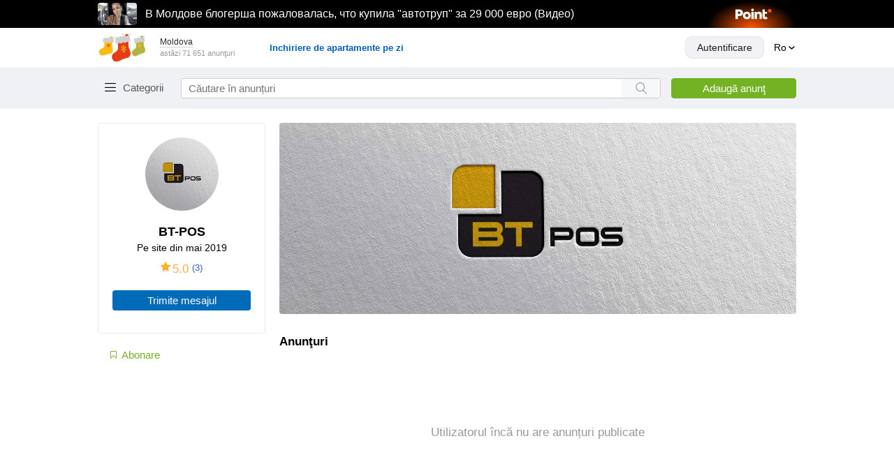

--- FILE ---
content_type: text/html; charset=utf-8
request_url: https://999.md/ro/profile/BT-POS?reviews_sort=date&subcategory_url=computers-and-office-equipment%2Fprinters
body_size: 51391
content:
<!DOCTYPE html><html lang="ro" data-sentry-component="LocaleLayout" data-sentry-source-file="layout.tsx"><head><meta charSet="utf-8"/><meta name="viewport" content="width=device-width, initial-scale=1, maximum-scale=1, user-scalable=no"/><link rel="preload" as="image" href="/static/images/arrow-up-rounded.svg"/><link rel="preload" as="image" href="https://i.simpalsmedia.com/forum.md/avatars/200x200/63b5687397fb2a0cff3b7cc5363472e4.jpg"/><link rel="preload" as="image" href="https://i.simpalsmedia.com/content/cover/740x274/0c8e11cf28dda4a9008416fc0aeb37e8.jpg"/><link rel="stylesheet" href="/assets-master/_next/static/css/8627f3eb3d4709ae.css" data-precedence="next"/><link rel="stylesheet" href="/assets-master/_next/static/css/2bc4c6c1e5e26e24.css" data-precedence="next"/><link rel="stylesheet" href="/assets-master/_next/static/css/8dccdf61381a3467.css" data-precedence="next"/><link rel="stylesheet" href="/assets-master/_next/static/css/b36c3dc2812d752d.css" data-precedence="next"/><link rel="stylesheet" href="/assets-master/_next/static/css/1ea101ae14393801.css" data-precedence="next"/><link rel="stylesheet" href="/assets-master/_next/static/css/060bd536624ab8e0.css" data-precedence="next"/><link rel="stylesheet" href="/assets-master/_next/static/css/406387722f7fb10c.css" data-precedence="next"/><link rel="stylesheet" href="/assets-master/_next/static/css/22f2a4b019881be7.css" data-precedence="next"/><link rel="stylesheet" href="/assets-master/_next/static/css/f23fc4076df34ba4.css" data-precedence="next"/><link rel="stylesheet" href="/assets-master/_next/static/css/d1d09d88bcc33d92.css" data-precedence="next"/><link rel="stylesheet" href="/assets-master/_next/static/css/0d3550d882ff9099.css" data-precedence="next"/><link rel="preload" as="script" fetchPriority="low" href="/assets-master/_next/static/chunks/webpack-8c21670e604e1dc2.js"/><script src="/assets-master/_next/static/chunks/1be50403-d2ac9cc9d7a79359.js" async=""></script><script src="/assets-master/_next/static/chunks/63abe010-e4703b84240570b1.js" async=""></script><script src="/assets-master/_next/static/chunks/4684-7ad0dd7f9d87f855.js" async=""></script><script src="/assets-master/_next/static/chunks/main-app-69bc9cf7132ccbd3.js" async=""></script><script src="/assets-master/_next/static/chunks/5468-04ad4bfc9ba46f82.js" async=""></script><script src="/assets-master/_next/static/chunks/app/not-found-4e561a0f5b9e09bf.js" async=""></script><script src="/assets-master/_next/static/chunks/app/global-error-f9202ab701e19b32.js" async=""></script><script src="/assets-master/_next/static/chunks/7053-a5d166831741584e.js" async=""></script><script src="/assets-master/_next/static/chunks/2020-2a13491dd9faf770.js" async=""></script><script src="/assets-master/_next/static/chunks/8864-e32eb67933c1c646.js" async=""></script><script src="/assets-master/_next/static/chunks/8779-416ae560b0734eaf.js" async=""></script><script src="/assets-master/_next/static/chunks/8665-47a2a807c5427e11.js" async=""></script><script src="/assets-master/_next/static/chunks/6507-5268754cfba8cc1c.js" async=""></script><script src="/assets-master/_next/static/chunks/9777-97604ffaaee40fc0.js" async=""></script><script src="/assets-master/_next/static/chunks/4749-829dfdb6bba2f92b.js" async=""></script><script src="/assets-master/_next/static/chunks/3774-96de3bdc978a981a.js" async=""></script><script src="/assets-master/_next/static/chunks/app/%5Blocale%5D/layout-5cf50b3eeaec00bb.js" async=""></script><script src="/assets-master/_next/static/chunks/9667-4b38968026e75c9d.js" async=""></script><script src="/assets-master/_next/static/chunks/4332-3f3b11d19fa4798d.js" async=""></script><script src="/assets-master/_next/static/chunks/7311-108023b3474eb66b.js" async=""></script><script src="/assets-master/_next/static/chunks/527-29335839513e16a9.js" async=""></script><script src="/assets-master/_next/static/chunks/6557-4798ca5e7f1047b9.js" async=""></script><script src="/assets-master/_next/static/chunks/6620-ba3dc145339cbe18.js" async=""></script><script src="/assets-master/_next/static/chunks/3641-12a2452c1cd14fbe.js" async=""></script><script src="/assets-master/_next/static/chunks/app/%5Blocale%5D/(routes)/layout-e7e3c6affaececcc.js" async=""></script><script src="/assets-master/_next/static/chunks/app/%5Blocale%5D/(routes)/error-0beaedb9bb40517a.js" async=""></script><script src="/assets-master/_next/static/chunks/9091-7315da19034a5f36.js" async=""></script><script src="/assets-master/_next/static/chunks/3229-82fe947cca0af65e.js" async=""></script><script src="/assets-master/_next/static/chunks/2514-0efa371bc0b16735.js" async=""></script><script src="/assets-master/_next/static/chunks/app/%5Blocale%5D/(routes)/profile/%5BprofileName%5D/page-407dcc0d847d1bfe.js" async=""></script><script src="/assets-master/_next/static/chunks/app/%5Blocale%5D/(routes)/(secured)/layout-4e484d6746fed6d7.js" async=""></script><script src="/assets-master/_next/static/chunks/app/%5Blocale%5D/not-found-1071c3fc9573c3d5.js" async=""></script><link rel="preload" href="/static/scripts/prevent-ext-crash-patch.js" as="script"/><link rel="preload" href="https://www.googletagmanager.com/gtm.js?id=GTM-PCBC9W3" as="script"/><link rel="preload" href="https://securepubads.g.doubleclick.net/tag/js/gpt.js" as="script"/><meta name="referrer" content="always" data-sentry-element="meta" data-sentry-source-file="layout.tsx"/><meta name="apple-mobile-web-app-title" content="999.md" data-sentry-element="meta" data-sentry-source-file="layout.tsx"/><meta name="application-name" content="999.md" data-sentry-element="meta" data-sentry-source-file="layout.tsx"/><link rel="apple-touch-icon" href="/static/apple-touch-icon.png"/><link rel="icon" href="/static/apple-touch-icon.png"/><meta name="apple-itunes-app" content="app-id=927359718" data-sentry-element="meta" data-sentry-source-file="layout.tsx"/><meta name="google-play-app" content="app-id=md.simpals.md999" data-sentry-element="meta" data-sentry-source-file="layout.tsx"/><meta property="fb:app_id" content="159220827469771" data-sentry-element="meta" data-sentry-source-file="layout.tsx"/><title>BT-POS - profilul utilizatorului pe 999.md</title><meta name="description" content="999.md - cel mai popular panou de anunțuri din Republica Moldova. Aici veți găsi produse noi și second hand pentru toate tipurile. Doriți să plasați anunțul? Pe 999.md este mai mult decât simplu."/><meta name="robots" content="index, follow"/><link rel="canonical" href="https://999.md/ro/profile/BT-POS"/><link rel="alternate" hrefLang="ro" href="https://999.md/ro/profile/BT-POS"/><link rel="alternate" hrefLang="ru" href="https://999.md/ru/profile/BT-POS"/><link rel="alternate" hrefLang="x-default" href="https://999.md/ro/profile/BT-POS"/><meta property="og:title" content="BT-POS - profilul utilizatorului pe 999.md"/><meta property="og:description" content="999.md - cel mai popular panou de anunțuri din Republica Moldova. Aici veți găsi produse noi și second hand pentru toate tipurile. Doriți să plasați anunțul? Pe 999.md este mai mult decât simplu."/><meta property="og:image" content="https://i.simpalsmedia.com/content/cover/740x274/0c8e11cf28dda4a9008416fc0aeb37e8.jpg"/><meta name="twitter:card" content="summary_large_image"/><meta name="twitter:title" content="BT-POS - profilul utilizatorului pe 999.md"/><meta name="twitter:description" content="999.md - cel mai popular panou de anunțuri din Republica Moldova. Aici veți găsi produse noi și second hand pentru toate tipurile. Doriți să plasați anunțul? Pe 999.md este mai mult decât simplu."/><meta name="twitter:image" content="https://i.simpalsmedia.com/content/cover/740x274/0c8e11cf28dda4a9008416fc0aeb37e8.jpg"/><link rel="icon" href="/favicon.ico" type="image/x-icon" sizes="16x16"/><script>document.querySelectorAll('body link[rel="icon"], body link[rel="apple-touch-icon"]').forEach(el => document.head.appendChild(el))</script><meta name="sentry-trace" content="980235a4900ea46ae76497de195204dc-2f13ec6cf7597703-0"/><meta name="baggage" content="sentry-environment=production,sentry-release=33b27d282e6903cfc5d36c93bc25ddfc4a76b5be,sentry-public_key=8c0da8a1581f038752d958d2e9ae8210,sentry-trace_id=980235a4900ea46ae76497de195204dc,sentry-sampled=false,sentry-sample_rand=0.15255580527270962,sentry-sample_rate=0.05"/><script src="/assets-master/_next/static/chunks/polyfills-42372ed130431b0a.js" noModule=""></script></head><body><div hidden=""><!--$--><!--/$--></div><script>(self.__next_s=self.__next_s||[]).push(["/static/scripts/prevent-ext-crash-patch.js",{"data-sentry-element":"Script","data-sentry-source-file":"layout.tsx"}])</script><div class="styles_informer___gtbg no-print"><div style="width:100%;height:40px;position:fixed;top:0;left:0;z-index:19995;background-color:#000000"><div style="display:flex;align-items:center;justify-content:space-between;height:40px;margin:0 auto;max-width:1000px"></div></div></div><header class="styles_header__xuQzZ no-print" id="anchor--items"><div class="styles_wrapper__R4lLM" data-sentry-component="HeaderTopSection" data-sentry-source-file="index.tsx"><div class="styles_header__top__section__rgN2z"><a href="/ro" class="styles_header__logo__pmicF" data-testid="logo_999"><img alt="999 Logo" width="70" height="41" src="/static/images/new-year-logo.svg"/></a><div class="styles_header__regions__9ei5_"><div class="styles_regions__sn06A"><div class="styles_regions__toggle__WCyHW" data-testid="select-region"><span>Moldova</span></div><div class="styles_regions__dropdown__Pnyxq"><div class="styles_regions__close__m6WPU"><span>× <!-- -->Închide</span></div><ul><li class="styles_regions__list__item__YcB7Q styles_regions__list__item__active__q6RtW">Moldova</li><li class="styles_regions__list__item__YcB7Q">Transnistria</li><li class="styles_regions__list__item__YcB7Q">Chișinău mun.</li><li class="styles_regions__list__item__YcB7Q">Bălți mun.</li><li class="styles_regions__list__item__YcB7Q">Tiraspol mun.</li></ul></div></div><p class="styles_ads__count__IHxrk">astăzi 0 anunţuri</p></div><!--$!--><template data-dgst="BAILOUT_TO_CLIENT_SIDE_RENDERING"></template><!--/$--></div></div><div class="styles_header__bottom__sCO3g"><div class="styles_wrapper__zqGxU"><div class="styles_header__bottom__section__lqIVF"><div class="HeaderCategory_wrapper__3vE8w" data-sentry-component="HeaderCategory" data-sentry-source-file="index.tsx"><button class="HeaderCategory_categories__button__OMg1j" data-testid="categories-toggle">Categorii</button></div><div itemScope="" itemType="https://schema.org/WebSite" class="styles_search__vjShQ" data-sentry-component="Search" data-sentry-source-file="index.tsx"><meta itemProp="url" content="https://999.md/" data-sentry-element="meta" data-sentry-source-file="index.tsx"/><form itemProp="potentialAction" itemScope="" itemType="https://schema.org/SearchAction" class="styles_search__form__LerdV"><meta itemProp="target" content="https://999.md/search?query=" data-sentry-element="meta" data-sentry-source-file="index.tsx"/><input placeholder="Căutare în anunțuri" maxLength="40" itemProp="query-input" class="styles_search__form__input__TBZy_" data-testid="search-input" value=""/><button aria-label="Search button" type="submit" class="styles_search__form__submit__i7vlv" data-testid="search-button"></button><span class="styles_cancel__icon__4JyW0" data-testid="search-clear-icon"></span></form></div><div class="styles_button__wrapper__4_a6U"><a data-testid="ad-form-add-ad" class="styles_header__add__ad__YIHhi" href="/ro/add">Adaugă anunţ</a></div></div></div></div></header><div class="styles_main__content__C4uIg" data-sentry-element="MainContent" data-sentry-source-file="GlobalLayout.tsx"><div class="styles_container__E29Ji" data-sentry-element="Container" data-sentry-component="Container" data-sentry-source-file="index.tsx"><section class="styles_container__rfWRH"><div class="styles_profile__dJC7M"><aside class="styles_sidebar__Uymk3"><div class="styles_profile__pc7T_" data-sentry-component="ProfileBlock" data-sentry-source-file="index.tsx"><div class="styles_profile__avatar__Z2fC6"><img alt="BT-POS-avatar" src="https://i.simpalsmedia.com/forum.md/avatars/200x200/63b5687397fb2a0cff3b7cc5363472e4.jpg" width="105" height="105"/></div><div class="styles_profile__login__odUF4"><span>BT-POS</span></div><div class="styles_profile__date__MDVCy"><span class="styles_profile__text__bI4Me">Pe site din mai 2019</span></div><div class="styles_skeleton__animate__2X46Z" style="width:100%;height:84px;margin-left:0;margin-top:0;border-radius:4px;background-color:#e0e0e0;background-image:linear-gradient(90deg, #f0f0f0 25%, #e0e0e0 50%, #f0f0f0 75%);background-size:200% 100%" data-sentry-component="Skeleton" data-sentry-source-file="index.tsx"></div></div><!--$!--><template data-dgst="BAILOUT_TO_CLIENT_SIDE_RENDERING"></template><div class="styles_skeleton__animate__2X46Z" style="width:100%;height:40px;margin-left:0;margin-top:0;border-radius:4px;background-color:#e0e0e0;background-image:linear-gradient(90deg, #f0f0f0 25%, #e0e0e0 50%, #f0f0f0 75%);background-size:200% 100%" data-sentry-component="Skeleton" data-sentry-source-file="index.tsx"></div><!--/$--><div class="styles_categories__filter__KchpX" data-sentry-component="LeftSideBar" data-sentry-source-file="index.tsx"></div></aside><div><div class="styles_background__Fc9Li"><img height="274" width="740" src="https://i.simpalsmedia.com/content/cover/740x274/0c8e11cf28dda4a9008416fc0aeb37e8.jpg" alt="background"/></div><div class="styles_content__ads__zLUN1"><header class="styles_content__header__mMNS9"><h3>Anunţuri</h3></header><!--$!--><template data-dgst="BAILOUT_TO_CLIENT_SIDE_RENDERING"></template><div style="display:flex;flex-wrap:wrap;margin-right:-20px" data-sentry-component="AdPhotoSkeletons" data-sentry-source-file="index.tsx"><div class="AdPhoto_wrapper__gAOIH AdPhoto_wrapper__skeleton__rHjT7" data-sentry-component="AdPhotoItemSkeleton" data-sentry-source-file="Skeleton.tsx"><div class="AdPhoto_image__BMixw"><span class="AdPhoto_image__BMixw"><div class="AdPhoto_image__skeleton__rvUpB"></div></span></div><span class="AdPhoto_info__link__OwhY6 AdPhoto_info__skelet__oBzQt">                             </span><br/><span class="AdPhoto_price__IrviV"><span>        </span></span></div><div class="AdPhoto_wrapper__gAOIH AdPhoto_wrapper__skeleton__rHjT7" data-sentry-component="AdPhotoItemSkeleton" data-sentry-source-file="Skeleton.tsx"><div class="AdPhoto_image__BMixw"><span class="AdPhoto_image__BMixw"><div class="AdPhoto_image__skeleton__rvUpB"></div></span></div><span class="AdPhoto_info__link__OwhY6 AdPhoto_info__skelet__oBzQt">                             </span><br/><span class="AdPhoto_price__IrviV"><span>        </span></span></div><div class="AdPhoto_wrapper__gAOIH AdPhoto_wrapper__skeleton__rHjT7" data-sentry-component="AdPhotoItemSkeleton" data-sentry-source-file="Skeleton.tsx"><div class="AdPhoto_image__BMixw"><span class="AdPhoto_image__BMixw"><div class="AdPhoto_image__skeleton__rvUpB"></div></span></div><span class="AdPhoto_info__link__OwhY6 AdPhoto_info__skelet__oBzQt">                             </span><br/><span class="AdPhoto_price__IrviV"><span>        </span></span></div><div class="AdPhoto_wrapper__gAOIH AdPhoto_wrapper__skeleton__rHjT7" data-sentry-component="AdPhotoItemSkeleton" data-sentry-source-file="Skeleton.tsx"><div class="AdPhoto_image__BMixw"><span class="AdPhoto_image__BMixw"><div class="AdPhoto_image__skeleton__rvUpB"></div></span></div><span class="AdPhoto_info__link__OwhY6 AdPhoto_info__skelet__oBzQt">                             </span><br/><span class="AdPhoto_price__IrviV"><span>        </span></span></div><div class="AdPhoto_wrapper__gAOIH AdPhoto_wrapper__skeleton__rHjT7" data-sentry-component="AdPhotoItemSkeleton" data-sentry-source-file="Skeleton.tsx"><div class="AdPhoto_image__BMixw"><span class="AdPhoto_image__BMixw"><div class="AdPhoto_image__skeleton__rvUpB"></div></span></div><span class="AdPhoto_info__link__OwhY6 AdPhoto_info__skelet__oBzQt">                             </span><br/><span class="AdPhoto_price__IrviV"><span>        </span></span></div><div class="AdPhoto_wrapper__gAOIH AdPhoto_wrapper__skeleton__rHjT7" data-sentry-component="AdPhotoItemSkeleton" data-sentry-source-file="Skeleton.tsx"><div class="AdPhoto_image__BMixw"><span class="AdPhoto_image__BMixw"><div class="AdPhoto_image__skeleton__rvUpB"></div></span></div><span class="AdPhoto_info__link__OwhY6 AdPhoto_info__skelet__oBzQt">                             </span><br/><span class="AdPhoto_price__IrviV"><span>        </span></span></div></div><!--/$--></div></div></div></section></div><!--$--><!--/$--></div><footer class="styles_footer__HUzZM no-print" data-sentry-component="Footer" data-sentry-source-file="index.tsx"><div class="styles_container__E29Ji" data-sentry-element="Container" data-sentry-source-file="index.tsx" data-sentry-component="Container"><div class="styles_footer__topSection__5lePy"><div class="styles_footer__list__oqwqW" data-sentry-component="FooterCard" data-sentry-source-file="index.tsx"><div class="styles_footer__list__title___6t_W">Info</div><div class="styles_footer__list__item__jFnAQ"><a target="_self" href="/ro/info/about">Despre proiect</a></div><div class="styles_footer__list__item__jFnAQ"><a target="_self" href="/ro/landing/payment">Modalităţi de achitare</a></div><div class="styles_footer__list__item__jFnAQ"><a target="_self" href="/ro/blog">Blog</a></div><div class="styles_footer__list__item__jFnAQ"><a target="_self" href="https://business.999.md/ru/tariffs/">Business</a></div><div class="styles_footer__list__item__jFnAQ"><a target="_self" href="https://business.999.md/ru/api/">API</a></div><div class="styles_footer__list__item__jFnAQ"><a target="_self" href="https://simpals.999.md/ru/job">Poziții vacante</a></div><div class="styles_footer__list__item__jFnAQ"><a target="_self" href="/ro/sitemap">Harta site-ului</a></div></div><div class="styles_footer__list__oqwqW" data-sentry-component="FooterCard" data-sentry-source-file="index.tsx"><div class="styles_footer__list__title___6t_W">Support</div><div class="styles_footer__list__item__jFnAQ"><a target="_self" href="/ro/info/rules">Reguli</a></div><div class="styles_footer__list__item__jFnAQ"><a target="_blank" href="https://simpals.999.md/ru/desktop/">Întrebări frecvente</a></div><div class="styles_footer__list__item__jFnAQ"><a target="_self" href="/ro/info/recommendations">Recomandări</a></div><div class="styles_footer__list__item__jFnAQ"><a target="_blank" href="https://simpals.999.md/ru/bezopasnosti">Măsuri de siguranța</a></div><div class="styles_footer__list__item__jFnAQ"><a target="_self" href="/ro/info/privacy-policy">Politica de confidențialitate</a></div><div class="styles_footer__list__item__jFnAQ"><span>Suport clienți: </span><a href="tel:+37322888002" target="_self">+(373) 22 888002</a></div><div class="styles_footer__list__item__jFnAQ"><span>e-mail: </span><a href="mailto:info@999.md" target="_self">info@999.md</a></div><div class="styles_footer__list__item__jFnAQ"><a target="_self" href="https://calendly.com/simpals-support/consult">Programare pentru consultație</a></div><div class="styles_footer__list__item__jFnAQ"><a target="_self" href="https://simpals.999.md/ru/ideas">Banca de idei</a></div></div><div class="styles_footer__list__oqwqW" data-sentry-component="FooterCard" data-sentry-source-file="index.tsx"><div class="styles_footer__list__title___6t_W">Mobile</div><div class="styles_footer__list__item__jFnAQ"><a target="_self" href="/ro/info/apps">999 Apps</a></div></div><div class="styles_footer__list__oqwqW" data-sentry-component="FooterCard" data-sentry-source-file="index.tsx"><div class="styles_footer__list__title___6t_W">Promo</div><div class="styles_footer__list__item__jFnAQ"><a target="_self" href="https://sales.simpals.com/?utm_source=999&amp;utm_medium=organic&amp;utm_campaign=footer">Cumpărați publicitate pe site</a></div><div class="styles_footer__list__item__jFnAQ"><a target="_self" href="/ro/info/ad">Promovarea anunțului</a></div></div><div class="styles_footer__list__oqwqW" data-sentry-component="FooterCard" data-sentry-source-file="index.tsx"><div class="styles_footer__list__title___6t_W">Social</div><div class="styles_footer__list__icons__4nx72"><a aria-label="Link to facebook" target="_blank" class="styles_footer__list__icon__RMHTW" href="https://www.facebook.com/www999md/"><span class="styles_footer__list__facebook__wDyBl"></span></a><a aria-label="Link to instagram" target="_blank" class="styles_footer__list__icon__RMHTW" href="https://www.instagram.com/999.md/"><span class="styles_footer__list__instagram__MQ4JS"></span></a><a aria-label="Link to tiktok" target="_blank" class="styles_footer__list__icon__RMHTW" href="https://www.tiktok.com/@999.moldovamd"><span class="styles_footer__list__tiktok__nXgot"></span></a><a aria-label="Link to mastercard" target="_blank" class="styles_footer__list__icon__RMHTW" href="https://999.md/landing/payment"><img alt="mastercard" width="26" height="26" src="/static/images/mastercard.svg"/></a><a aria-label="Link to visa" target="_blank" class="styles_footer__list__icon__RMHTW" href="https://999.md/landing/payment"><span class="styles_footer__list__visa__zYgNF"></span></a></div></div></div><div class="styles_footer__bottomSection__xvjUN"><a class="" target="_blank" href="https://stiri.md"><img alt="stiri_logo" width="60" height="25" src="/static/images/stiri.svg"/></a><a class="" target="_blank" href="https://achizitii.md/"><img alt="achizitii_logo" width="88" height="20" src="/static/images/achizitii.svg"/></a><a class="" target="_blank" href="https://ftrm.md/"><img alt="triatlon_logo" width="110" height="20" src="/static/images/triatlon.svg"/></a><a class="styles_simpals__KleYG" target="_blank" href="https://simpals.md/"><img alt="simpals_logo" width="115" height="46" src="/static/images/simpals.svg"/></a><a class="" target="_blank" href="https://point.md/"><img alt="new-point-logo_logo" width="80" height="20" src="/static/images/new-point-logo.svg"/></a><a class="" target="_blank" href="https://afisha.md/ru?utm_source=999_desktop&amp;utm_medium=footer"><img alt="afisha_logo" width="67" height="23" src="/static/images/afisha.svg"/></a><a class="" target="_blank" href="https://sporter.md/ru/events/"><img alt="sporter-new_logo" width="60" height="26" src="/static/images/sporter-new.svg"/></a><span class="styles_footer__copy__WQKxW">© 1999—<!-- -->2026</span></div></div></footer><button class="styles_scroll__top__OP6Ku" style="bottom:10px" data-sentry-component="ScrollToTop" data-sentry-source-file="index.tsx"><img src="/static/images/arrow-up-rounded.svg" width="40" height="40" alt="arrow-up"/></button><!--$!--><template data-dgst="BAILOUT_TO_CLIENT_SIDE_RENDERING"></template><!--/$--><div id="overlays"></div><div id="tooltip"></div><script src="/assets-master/_next/static/chunks/webpack-8c21670e604e1dc2.js" async=""></script><script>(self.__next_f=self.__next_f||[]).push([0])</script><script>self.__next_f.push([1,"1:\"$Sreact.fragment\"\n2:I[60441,[],\"\"]\n3:I[50525,[],\"\"]\n4:I[5468,[\"5468\",\"static/chunks/5468-04ad4bfc9ba46f82.js\",\"4345\",\"static/chunks/app/not-found-4e561a0f5b9e09bf.js\"],\"\"]\n8:I[77983,[],\"OutletBoundary\"]\nb:I[81365,[],\"AsyncMetadataOutlet\"]\nd:I[77983,[],\"ViewportBoundary\"]\nf:I[77983,[],\"MetadataBoundary\"]\n11:I[51618,[\"4219\",\"static/chunks/app/global-error-f9202ab701e19b32.js\"],\"default\"]\n12:\"$Sreact.suspense\"\n13:I[81365,[],\"AsyncMetadata\"]\n15:I[47385,[\"5468\",\"static/chunks/5468-04ad4bfc9ba46f82.js\",\"7053\",\"static/chunks/7053-a5d166831741584e.js\",\"2020\",\"static/chunks/2020-2a13491dd9faf770.js\",\"8864\",\"static/chunks/8864-e32eb67933c1c646.js\",\"8779\",\"static/chunks/8779-416ae560b0734eaf.js\",\"8665\",\"static/chunks/8665-47a2a807c5427e11.js\",\"6507\",\"static/chunks/6507-5268754cfba8cc1c.js\",\"9777\",\"static/chunks/9777-97604ffaaee40fc0.js\",\"4749\",\"static/chunks/4749-829dfdb6bba2f92b.js\",\"3774\",\"static/chunks/3774-96de3bdc978a981a.js\",\"8450\",\"static/chunks/app/%5Blocale%5D/layout-5cf50b3eeaec00bb.js\"],\"\"]\n17:I[12541,[\"5468\",\"static/chunks/5468-04ad4bfc9ba46f82.js\",\"7053\",\"static/chunks/7053-a5d166831741584e.js\",\"2020\",\"static/chunks/2020-2a13491dd9faf770.js\",\"8864\",\"static/chunks/8864-e32eb67933c1c646.js\",\"8779\",\"static/chunks/8779-416ae560b0734eaf.js\",\"8665\",\"static/chunks/8665-47a2a807c5427e11.js\",\"6507\",\"static/chunks/6507-5268754cfba8cc1c.js\",\"9777\",\"static/chunks/9777-97604ffaaee40fc0.js\",\"4749\",\"static/chunks/4749-829dfdb6bba2f92b.js\",\"3774\",\"static/chunks/3774-96de3bdc978a981a.js\",\"8450\",\"static/chunks/app/%5Blocale%5D/layout-5cf50b3eeaec00bb.js\"],\"GoogleTagManager\"]\n18:I[51969,[\"5468\",\"static/chunks/5468-04ad4bfc9ba46f82.js\",\"7053\",\"static/chunks/7053-a5d166831741584e.js\",\"2020\",\"static/chunks/2020-2a13491dd9faf770.js\",\"8864\",\"static/chunks/8864-e32eb67933c1c646.js\",\"8779\",\"static/chunks/8779-416ae560b0734eaf.js\",\"8665\",\"static/chunks/8665-47a2a807c5427e11.js\",\"6507\",\"static/chunks/6507-5268754cfba8cc1c.js\",\"9777\",\"static/chunks/9777-97604ffaaee40fc0.js\",\"4749\",\"static/chunks/4749-829dfdb6bba2f92b.js\",\"3774\",\"static/"])</script><script>self.__next_f.push([1,"chunks/3774-96de3bdc978a981a.js\",\"8450\",\"static/chunks/app/%5Blocale%5D/layout-5cf50b3eeaec00bb.js\"],\"default\"]\n19:I[1842,[\"5468\",\"static/chunks/5468-04ad4bfc9ba46f82.js\",\"7053\",\"static/chunks/7053-a5d166831741584e.js\",\"2020\",\"static/chunks/2020-2a13491dd9faf770.js\",\"8864\",\"static/chunks/8864-e32eb67933c1c646.js\",\"8779\",\"static/chunks/8779-416ae560b0734eaf.js\",\"8665\",\"static/chunks/8665-47a2a807c5427e11.js\",\"6507\",\"static/chunks/6507-5268754cfba8cc1c.js\",\"9777\",\"static/chunks/9777-97604ffaaee40fc0.js\",\"4749\",\"static/chunks/4749-829dfdb6bba2f92b.js\",\"3774\",\"static/chunks/3774-96de3bdc978a981a.js\",\"8450\",\"static/chunks/app/%5Blocale%5D/layout-5cf50b3eeaec00bb.js\"],\"default\"]\n1a:I[36830,[\"5468\",\"static/chunks/5468-04ad4bfc9ba46f82.js\",\"7053\",\"static/chunks/7053-a5d166831741584e.js\",\"2020\",\"static/chunks/2020-2a13491dd9faf770.js\",\"8864\",\"static/chunks/8864-e32eb67933c1c646.js\",\"8779\",\"static/chunks/8779-416ae560b0734eaf.js\",\"8665\",\"static/chunks/8665-47a2a807c5427e11.js\",\"9667\",\"static/chunks/9667-4b38968026e75c9d.js\",\"4332\",\"static/chunks/4332-3f3b11d19fa4798d.js\",\"7311\",\"static/chunks/7311-108023b3474eb66b.js\",\"4749\",\"static/chunks/4749-829dfdb6bba2f92b.js\",\"3774\",\"static/chunks/3774-96de3bdc978a981a.js\",\"527\",\"static/chunks/527-29335839513e16a9.js\",\"6557\",\"static/chunks/6557-4798ca5e7f1047b9.js\",\"6620\",\"static/chunks/6620-ba3dc145339cbe18.js\",\"3641\",\"static/chunks/3641-12a2452c1cd14fbe.js\",\"9052\",\"static/chunks/app/%5Blocale%5D/(routes)/layout-e7e3c6affaececcc.js\"],\"default\"]\n1b:I[46957,[\"5468\",\"static/chunks/5468-04ad4bfc9ba46f82.js\",\"7053\",\"static/chunks/7053-a5d166831741584e.js\",\"2020\",\"static/chunks/2020-2a13491dd9faf770.js\",\"8864\",\"static/chunks/8864-e32eb67933c1c646.js\",\"8779\",\"static/chunks/8779-416ae560b0734eaf.js\",\"8665\",\"static/chunks/8665-47a2a807c5427e11.js\",\"9667\",\"static/chunks/9667-4b38968026e75c9d.js\",\"4332\",\"static/chunks/4332-3f3b11d19fa4798d.js\",\"7311\",\"static/chunks/7311-108023b3474eb66b.js\",\"4749\",\"static/chunks/4749-829dfdb6bba2f92b.js\",\"3774\",\"static/chunks/3774-96de3bdc978a981a.js\",\"527\",\"s"])</script><script>self.__next_f.push([1,"tatic/chunks/527-29335839513e16a9.js\",\"6557\",\"static/chunks/6557-4798ca5e7f1047b9.js\",\"6620\",\"static/chunks/6620-ba3dc145339cbe18.js\",\"3641\",\"static/chunks/3641-12a2452c1cd14fbe.js\",\"9052\",\"static/chunks/app/%5Blocale%5D/(routes)/layout-e7e3c6affaececcc.js\"],\"default\"]\n1c:I[48019,[\"7053\",\"static/chunks/7053-a5d166831741584e.js\",\"4749\",\"static/chunks/4749-829dfdb6bba2f92b.js\",\"2468\",\"static/chunks/app/%5Blocale%5D/(routes)/error-0beaedb9bb40517a.js\"],\"default\"]\n1d:I[94015,[\"5468\",\"static/chunks/5468-04ad4bfc9ba46f82.js\",\"7053\",\"static/chunks/7053-a5d166831741584e.js\",\"2020\",\"static/chunks/2020-2a13491dd9faf770.js\",\"8864\",\"static/chunks/8864-e32eb67933c1c646.js\",\"8779\",\"static/chunks/8779-416ae560b0734eaf.js\",\"8665\",\"static/chunks/8665-47a2a807c5427e11.js\",\"9667\",\"static/chunks/9667-4b38968026e75c9d.js\",\"4332\",\"static/chunks/4332-3f3b11d19fa4798d.js\",\"7311\",\"static/chunks/7311-108023b3474eb66b.js\",\"4749\",\"static/chunks/4749-829dfdb6bba2f92b.js\",\"3774\",\"static/chunks/3774-96de3bdc978a981a.js\",\"527\",\"static/chunks/527-29335839513e16a9.js\",\"6557\",\"static/chunks/6557-4798ca5e7f1047b9.js\",\"6620\",\"static/chunks/6620-ba3dc145339cbe18.js\",\"3641\",\"static/chunks/3641-12a2452c1cd14fbe.js\",\"9052\",\"static/chunks/app/%5Blocale%5D/(routes)/layout-e7e3c6affaececcc.js\"],\"default\"]\n1e:I[51839,[\"5468\",\"static/chunks/5468-04ad4bfc9ba46f82.js\",\"7053\",\"static/chunks/7053-a5d166831741584e.js\",\"2020\",\"static/chunks/2020-2a13491dd9faf770.js\",\"8864\",\"static/chunks/8864-e32eb67933c1c646.js\",\"8779\",\"static/chunks/8779-416ae560b0734eaf.js\",\"8665\",\"static/chunks/8665-47a2a807c5427e11.js\",\"9667\",\"static/chunks/9667-4b38968026e75c9d.js\",\"4332\",\"static/chunks/4332-3f3b11d19fa4798d.js\",\"7311\",\"static/chunks/7311-108023b3474eb66b.js\",\"4749\",\"static/chunks/4749-829dfdb6bba2f92b.js\",\"3774\",\"static/chunks/3774-96de3bdc978a981a.js\",\"527\",\"static/chunks/527-29335839513e16a9.js\",\"6557\",\"static/chunks/6557-4798ca5e7f1047b9.js\",\"6620\",\"static/chunks/6620-ba3dc145339cbe18.js\",\"3641\",\"static/chunks/3641-12a2452c1cd14fbe.js\",\"9052\",\"static/chunks/app/%5Blocale"])</script><script>self.__next_f.push([1,"%5D/(routes)/layout-e7e3c6affaececcc.js\"],\"default\"]\n1f:I[61868,[\"5468\",\"static/chunks/5468-04ad4bfc9ba46f82.js\",\"7053\",\"static/chunks/7053-a5d166831741584e.js\",\"2020\",\"static/chunks/2020-2a13491dd9faf770.js\",\"8864\",\"static/chunks/8864-e32eb67933c1c646.js\",\"8779\",\"static/chunks/8779-416ae560b0734eaf.js\",\"8665\",\"static/chunks/8665-47a2a807c5427e11.js\",\"9667\",\"static/chunks/9667-4b38968026e75c9d.js\",\"4332\",\"static/chunks/4332-3f3b11d19fa4798d.js\",\"7311\",\"static/chunks/7311-108023b3474eb66b.js\",\"4749\",\"static/chunks/4749-829dfdb6bba2f92b.js\",\"3774\",\"static/chunks/3774-96de3bdc978a981a.js\",\"527\",\"static/chunks/527-29335839513e16a9.js\",\"6557\",\"static/chunks/6557-4798ca5e7f1047b9.js\",\"6620\",\"static/chunks/6620-ba3dc145339cbe18.js\",\"3641\",\"static/chunks/3641-12a2452c1cd14fbe.js\",\"9052\",\"static/chunks/app/%5Blocale%5D/(routes)/layout-e7e3c6affaececcc.js\"],\"default\"]\n20:I[76132,[\"5468\",\"static/chunks/5468-04ad4bfc9ba46f82.js\",\"7053\",\"static/chunks/7053-a5d166831741584e.js\",\"2020\",\"static/chunks/2020-2a13491dd9faf770.js\",\"8864\",\"static/chunks/8864-e32eb67933c1c646.js\",\"8779\",\"static/chunks/8779-416ae560b0734eaf.js\",\"8665\",\"static/chunks/8665-47a2a807c5427e11.js\",\"9667\",\"static/chunks/9667-4b38968026e75c9d.js\",\"4332\",\"static/chunks/4332-3f3b11d19fa4798d.js\",\"9091\",\"static/chunks/9091-7315da19034a5f36.js\",\"3229\",\"static/chunks/3229-82fe947cca0af65e.js\",\"4749\",\"static/chunks/4749-829dfdb6bba2f92b.js\",\"3774\",\"static/chunks/3774-96de3bdc978a981a.js\",\"527\",\"static/chunks/527-29335839513e16a9.js\",\"6620\",\"static/chunks/6620-ba3dc145339cbe18.js\",\"2514\",\"static/chunks/2514-0efa371bc0b16735.js\",\"950\",\"static/chunks/app/%5Blocale%5D/(routes)/profile/%5BprofileName%5D/page-407dcc0d847d1bfe.js\"],\"default\"]\n21:I[21077,[\"5468\",\"static/chunks/5468-04ad4bfc9ba46f82.js\",\"7053\",\"static/chunks/7053-a5d166831741584e.js\",\"2020\",\"static/chunks/2020-2a13491dd9faf770.js\",\"8864\",\"static/chunks/8864-e32eb67933c1c646.js\",\"8779\",\"static/chunks/8779-416ae560b0734eaf.js\",\"8665\",\"static/chunks/8665-47a2a807c5427e11.js\",\"6507\",\"static/chunks/6507-5268754cf"])</script><script>self.__next_f.push([1,"ba8cc1c.js\",\"9777\",\"static/chunks/9777-97604ffaaee40fc0.js\",\"4749\",\"static/chunks/4749-829dfdb6bba2f92b.js\",\"3774\",\"static/chunks/3774-96de3bdc978a981a.js\",\"8450\",\"static/chunks/app/%5Blocale%5D/layout-5cf50b3eeaec00bb.js\"],\"default\"]\n22:I[2556,[\"5468\",\"static/chunks/5468-04ad4bfc9ba46f82.js\",\"7053\",\"static/chunks/7053-a5d166831741584e.js\",\"2020\",\"static/chunks/2020-2a13491dd9faf770.js\",\"8864\",\"static/chunks/8864-e32eb67933c1c646.js\",\"8779\",\"static/chunks/8779-416ae560b0734eaf.js\",\"8665\",\"static/chunks/8665-47a2a807c5427e11.js\",\"6507\",\"static/chunks/6507-5268754cfba8cc1c.js\",\"9777\",\"static/chunks/9777-97604ffaaee40fc0.js\",\"4749\",\"static/chunks/4749-829dfdb6bba2f92b.js\",\"3774\",\"static/chunks/3774-96de3bdc978a981a.js\",\"8450\",\"static/chunks/app/%5Blocale%5D/layout-5cf50b3eeaec00bb.js\"],\"default\"]\n24:I[44212,[\"5468\",\"static/chunks/5468-04ad4bfc9ba46f82.js\",\"7053\",\"static/chunks/7053-a5d166831741584e.js\",\"2020\",\"static/chunks/2020-2a13491dd9faf770.js\",\"8864\",\"static/chunks/8864-e32eb67933c1c646.js\",\"8779\",\"static/chunks/8779-416ae560b0734eaf.js\",\"8665\",\"static/chunks/8665-47a2a807c5427e11.js\",\"6507\",\"static/chunks/6507-5268754cfba8cc1c.js\",\"9777\",\"static/chunks/9777-97604ffaaee40fc0.js\",\"4749\",\"static/chunks/4749-829dfdb6bba2f92b.js\",\"3774\",\"static/chunks/3774-96de3bdc978a981a.js\",\"8450\",\"static/chunks/app/%5Blocale%5D/layout-5cf50b3eeaec00bb.js\"],\"SecureCookiesProvider\"]\n25:I[71249,[\"5468\",\"static/chunks/5468-04ad4bfc9ba46f82.js\",\"7053\",\"static/chunks/7053-a5d166831741584e.js\",\"2020\",\"static/chunks/2020-2a13491dd9faf770.js\",\"8779\",\"static/chunks/8779-416ae560b0734eaf.js\",\"4749\",\"static/chunks/4749-829dfdb6bba2f92b.js\",\"841\",\"static/chunks/app/%5Blocale%5D/(routes)/(secured)/layout-4e484d6746fed6d7.js\"],\"default\"]\n26:I[21552,[\"5468\",\"static/chunks/5468-04ad4bfc9ba46f82.js\",\"7053\",\"static/chunks/7053-a5d166831741584e.js\",\"2020\",\"static/chunks/2020-2a13491dd9faf770.js\",\"8864\",\"static/chunks/8864-e32eb67933c1c646.js\",\"8779\",\"static/chunks/8779-416ae560b0734eaf.js\",\"8665\",\"static/chunks/8665-47a2a807c5427e11.js\",\"6507\",\"s"])</script><script>self.__next_f.push([1,"tatic/chunks/6507-5268754cfba8cc1c.js\",\"9777\",\"static/chunks/9777-97604ffaaee40fc0.js\",\"4749\",\"static/chunks/4749-829dfdb6bba2f92b.js\",\"3774\",\"static/chunks/3774-96de3bdc978a981a.js\",\"8450\",\"static/chunks/app/%5Blocale%5D/layout-5cf50b3eeaec00bb.js\"],\"default\"]\n29:I[33641,[\"5468\",\"static/chunks/5468-04ad4bfc9ba46f82.js\",\"7053\",\"static/chunks/7053-a5d166831741584e.js\",\"2020\",\"static/chunks/2020-2a13491dd9faf770.js\",\"8864\",\"static/chunks/8864-e32eb67933c1c646.js\",\"8779\",\"static/chunks/8779-416ae560b0734eaf.js\",\"8665\",\"static/chunks/8665-47a2a807c5427e11.js\",\"9667\",\"static/chunks/9667-4b38968026e75c9d.js\",\"4749\",\"static/chunks/4749-829dfdb6bba2f92b.js\",\"3774\",\"static/chunks/3774-96de3bdc978a981a.js\",\"527\",\"static/chunks/527-29335839513e16a9.js\",\"3641\",\"static/chunks/3641-12a2452c1cd14fbe.js\",\"3224\",\"static/chunks/app/%5Blocale%5D/not-found-1071c3fc9573c3d5.js\"],\"default\"]\n2a:I[83870,[\"5468\",\"static/chunks/5468-04ad4bfc9ba46f82.js\",\"7053\",\"static/chunks/7053-a5d166831741584e.js\",\"2020\",\"static/chunks/2020-2a13491dd9faf770.js\",\"8864\",\"static/chunks/8864-e32eb67933c1c646.js\",\"8779\",\"static/chunks/8779-416ae560b0734eaf.js\",\"8665\",\"static/chunks/8665-47a2a807c5427e11.js\",\"9667\",\"static/chunks/9667-4b38968026e75c9d.js\",\"4332\",\"static/chunks/4332-3f3b11d19fa4798d.js\",\"9091\",\"static/chunks/9091-7315da19034a5f36.js\",\"3229\",\"static/chunks/3229-82fe947cca0af65e.js\",\"4749\",\"static/chunks/4749-829dfdb6bba2f92b.js\",\"3774\",\"static/chunks/3774-96de3bdc978a981a.js\",\"527\",\"static/chunks/527-29335839513e16a9.js\",\"6620\",\"static/chunks/6620-ba3dc145339cbe18.js\",\"2514\",\"static/chunks/2514-0efa371bc0b16735.js\",\"950\",\"static/chunks/app/%5Blocale%5D/(routes)/profile/%5BprofileName%5D/page-407dcc0d847d1bfe.js\"],\"default\"]\n:HL[\"/assets-master/_next/static/css/8627f3eb3d4709ae.css\",\"style\"]\n:HL[\"/assets-master/_next/static/css/2bc4c6c1e5e26e24.css\",\"style\"]\n:HL[\"/assets-master/_next/static/css/8dccdf61381a3467.css\",\"style\"]\n:HL[\"/assets-master/_next/static/css/b36c3dc2812d752d.css\",\"style\"]\n:HL[\"/assets-master/_next/static/css/1ea101ae14393801"])</script><script>self.__next_f.push([1,".css\",\"style\"]\n:HL[\"/assets-master/_next/static/css/060bd536624ab8e0.css\",\"style\"]\n:HL[\"/assets-master/_next/static/css/406387722f7fb10c.css\",\"style\"]\n:HL[\"/assets-master/_next/static/css/22f2a4b019881be7.css\",\"style\"]\n:HL[\"/assets-master/_next/static/css/f23fc4076df34ba4.css\",\"style\"]\n:HL[\"/assets-master/_next/static/css/d1d09d88bcc33d92.css\",\"style\"]\n:HL[\"/assets-master/_next/static/css/0d3550d882ff9099.css\",\"style\"]\n"])</script><script>self.__next_f.push([1,"0:{\"P\":null,\"b\":\"33b27d282e6903cfc5d36c93bc25ddfc4a76b5be\",\"p\":\"/assets-master\",\"c\":[\"\",\"ro\",\"profile\",\"BT-POS?reviews_sort=date\u0026subcategory_url=computers-and-office-equipment%2Fprinters\"],\"i\":false,\"f\":[[[\"\",{\"children\":[[\"locale\",\"ro\",\"d\"],{\"children\":[\"(routes)\",{\"children\":[\"profile\",{\"children\":[[\"profileName\",\"BT-POS\",\"d\"],{\"children\":[\"__PAGE__?{\\\"reviews_sort\\\":\\\"date\\\",\\\"subcategory_url\\\":\\\"computers-and-office-equipment/printers\\\"}\",{}]}]}]}]}]},\"$undefined\",\"$undefined\",true],[\"\",[\"$\",\"$1\",\"c\",{\"children\":[[[\"$\",\"link\",\"0\",{\"rel\":\"stylesheet\",\"href\":\"/assets-master/_next/static/css/8627f3eb3d4709ae.css\",\"precedence\":\"next\",\"crossOrigin\":\"$undefined\",\"nonce\":\"$undefined\"}]],[\"$\",\"$L2\",null,{\"parallelRouterKey\":\"children\",\"error\":\"$undefined\",\"errorStyles\":\"$undefined\",\"errorScripts\":\"$undefined\",\"template\":[\"$\",\"$L3\",null,{}],\"templateStyles\":\"$undefined\",\"templateScripts\":\"$undefined\",\"notFound\":[[\"$\",\"html\",null,{\"lang\":\"ro\",\"data-sentry-component\":\"NotFound\",\"data-sentry-source-file\":\"not-found.tsx\",\"children\":[\"$\",\"body\",null,{\"children\":[\"$\",\"div\",null,{\"className\":\"NotFound_errorPage___p5_a\",\"children\":[[\"$\",\"div\",null,{\"className\":\"NotFound_errorPage__info__xeAvl\",\"children\":[[\"$\",\"img\",null,{\"src\":\"/static/not-found.png\",\"alt\":\"\"}],[\"$\",\"div\",null,{\"className\":\"NotFound_errorPage__title__6xsc_\",\"children\":[[\"$\",\"b\",null,{\"children\":\"404\"}],[\"$\",\"span\",null,{\"children\":\"Pagina nu a fost găsită\"}]]}]]}],[\"$\",\"div\",null,{\"className\":\"NotFound_errorPage__search__6Wzcf\",\"children\":[\"$\",\"$L4\",null,{\"href\":\"/\",\"data-sentry-element\":\"Link\",\"data-sentry-source-file\":\"not-found.tsx\",\"children\":[\"$\",\"img\",null,{\"alt\":\"999 Logo\",\"width\":100,\"height\":64,\"src\":\"/static/images/logo.svg\"}]}]}]]}]}]}],[[\"$\",\"link\",\"0\",{\"rel\":\"stylesheet\",\"href\":\"/assets-master/_next/static/css/b36c3dc2812d752d.css\",\"precedence\":\"next\",\"crossOrigin\":\"$undefined\",\"nonce\":\"$undefined\"}]]],\"forbidden\":\"$undefined\",\"unauthorized\":\"$undefined\"}]]}],{\"children\":[[\"locale\",\"ro\",\"d\"],[\"$\",\"$1\",\"c\",{\"children\":[null,\"$L5\"]}],{\"children\":[\"(routes)\",[\"$\",\"$1\",\"c\",{\"children\":[[[\"$\",\"link\",\"0\",{\"rel\":\"stylesheet\",\"href\":\"/assets-master/_next/static/css/2bc4c6c1e5e26e24.css\",\"precedence\":\"next\",\"crossOrigin\":\"$undefined\",\"nonce\":\"$undefined\"}],[\"$\",\"link\",\"1\",{\"rel\":\"stylesheet\",\"href\":\"/assets-master/_next/static/css/8dccdf61381a3467.css\",\"precedence\":\"next\",\"crossOrigin\":\"$undefined\",\"nonce\":\"$undefined\"}],[\"$\",\"link\",\"2\",{\"rel\":\"stylesheet\",\"href\":\"/assets-master/_next/static/css/b36c3dc2812d752d.css\",\"precedence\":\"next\",\"crossOrigin\":\"$undefined\",\"nonce\":\"$undefined\"}],[\"$\",\"link\",\"3\",{\"rel\":\"stylesheet\",\"href\":\"/assets-master/_next/static/css/1ea101ae14393801.css\",\"precedence\":\"next\",\"crossOrigin\":\"$undefined\",\"nonce\":\"$undefined\"}]],\"$L6\"]}],{\"children\":[\"profile\",[\"$\",\"$1\",\"c\",{\"children\":[null,[\"$\",\"$L2\",null,{\"parallelRouterKey\":\"children\",\"error\":\"$undefined\",\"errorStyles\":\"$undefined\",\"errorScripts\":\"$undefined\",\"template\":[\"$\",\"$L3\",null,{}],\"templateStyles\":\"$undefined\",\"templateScripts\":\"$undefined\",\"notFound\":\"$undefined\",\"forbidden\":\"$undefined\",\"unauthorized\":\"$undefined\"}]]}],{\"children\":[[\"profileName\",\"BT-POS\",\"d\"],[\"$\",\"$1\",\"c\",{\"children\":[null,[\"$\",\"$L2\",null,{\"parallelRouterKey\":\"children\",\"error\":\"$undefined\",\"errorStyles\":\"$undefined\",\"errorScripts\":\"$undefined\",\"template\":[\"$\",\"$L3\",null,{}],\"templateStyles\":\"$undefined\",\"templateScripts\":\"$undefined\",\"notFound\":\"$undefined\",\"forbidden\":\"$undefined\",\"unauthorized\":\"$undefined\"}]]}],{\"children\":[\"__PAGE__\",[\"$\",\"$1\",\"c\",{\"children\":[\"$L7\",[[\"$\",\"link\",\"0\",{\"rel\":\"stylesheet\",\"href\":\"/assets-master/_next/static/css/060bd536624ab8e0.css\",\"precedence\":\"next\",\"crossOrigin\":\"$undefined\",\"nonce\":\"$undefined\"}],[\"$\",\"link\",\"1\",{\"rel\":\"stylesheet\",\"href\":\"/assets-master/_next/static/css/406387722f7fb10c.css\",\"precedence\":\"next\",\"crossOrigin\":\"$undefined\",\"nonce\":\"$undefined\"}],[\"$\",\"link\",\"2\",{\"rel\":\"stylesheet\",\"href\":\"/assets-master/_next/static/css/22f2a4b019881be7.css\",\"precedence\":\"next\",\"crossOrigin\":\"$undefined\",\"nonce\":\"$undefined\"}],[\"$\",\"link\",\"3\",{\"rel\":\"stylesheet\",\"href\":\"/assets-master/_next/static/css/f23fc4076df34ba4.css\",\"precedence\":\"next\",\"crossOrigin\":\"$undefined\",\"nonce\":\"$undefined\"}],[\"$\",\"link\",\"4\",{\"rel\":\"stylesheet\",\"href\":\"/assets-master/_next/static/css/d1d09d88bcc33d92.css\",\"precedence\":\"next\",\"crossOrigin\":\"$undefined\",\"nonce\":\"$undefined\"}],[\"$\",\"link\",\"5\",{\"rel\":\"stylesheet\",\"href\":\"/assets-master/_next/static/css/0d3550d882ff9099.css\",\"precedence\":\"next\",\"crossOrigin\":\"$undefined\",\"nonce\":\"$undefined\"}]],[\"$\",\"$L8\",null,{\"children\":[\"$L9\",\"$La\",[\"$\",\"$Lb\",null,{\"promise\":\"$@c\"}]]}]]}],{},null,false]},null,false]},null,false]},null,false]},null,false]},null,false],[\"$\",\"$1\",\"h\",{\"children\":[null,[\"$\",\"$1\",\"F0tsM60gPwlwRQ6aknUx4v\",{\"children\":[[\"$\",\"$Ld\",null,{\"children\":\"$Le\"}],null]}],[\"$\",\"$Lf\",null,{\"children\":\"$L10\"}]]}],false]],\"m\":\"$undefined\",\"G\":[\"$11\",[]],\"s\":false,\"S\":false}\n"])</script><script>self.__next_f.push([1,"10:[\"$\",\"div\",null,{\"hidden\":true,\"children\":[\"$\",\"$12\",null,{\"fallback\":null,\"children\":[\"$\",\"$L13\",null,{\"promise\":\"$@14\"}]}]}]\na:null\n5:[\"$\",\"html\",null,{\"lang\":\"ro\",\"data-sentry-component\":\"LocaleLayout\",\"data-sentry-source-file\":\"layout.tsx\",\"children\":[[\"$\",\"head\",null,{\"children\":[[\"$\",\"meta\",null,{\"name\":\"referrer\",\"content\":\"always\",\"data-sentry-element\":\"meta\",\"data-sentry-source-file\":\"layout.tsx\"}],[\"$\",\"meta\",null,{\"name\":\"apple-mobile-web-app-title\",\"content\":\"999.md\",\"data-sentry-element\":\"meta\",\"data-sentry-source-file\":\"layout.tsx\"}],[\"$\",\"meta\",null,{\"name\":\"application-name\",\"content\":\"999.md\",\"data-sentry-element\":\"meta\",\"data-sentry-source-file\":\"layout.tsx\"}],[\"$\",\"link\",null,{\"rel\":\"apple-touch-icon\",\"href\":\"/static/apple-touch-icon.png\"}],[\"$\",\"link\",null,{\"rel\":\"icon\",\"href\":\"/static/apple-touch-icon.png\"}],[\"$\",\"meta\",null,{\"name\":\"apple-itunes-app\",\"content\":\"app-id=927359718\",\"data-sentry-element\":\"meta\",\"data-sentry-source-file\":\"layout.tsx\"}],[\"$\",\"meta\",null,{\"name\":\"google-play-app\",\"content\":\"app-id=md.simpals.md999\",\"data-sentry-element\":\"meta\",\"data-sentry-source-file\":\"layout.tsx\"}],[\"$\",\"meta\",null,{\"property\":\"fb:app_id\",\"content\":\"159220827469771\",\"data-sentry-element\":\"meta\",\"data-sentry-source-file\":\"layout.tsx\"}]]}],[\"$\",\"body\",null,{\"suppressHydrationWarning\":true,\"children\":[[\"$\",\"$L15\",null,{\"src\":\"/static/scripts/prevent-ext-crash-patch.js\",\"strategy\":\"beforeInteractive\",\"data-sentry-element\":\"Script\",\"data-sentry-source-file\":\"layout.tsx\"}],\"$L16\",[\"$\",\"div\",null,{\"id\":\"overlays\"}],[\"$\",\"div\",null,{\"id\":\"tooltip\"}],[\"$\",\"$L17\",null,{\"gtmId\":\"GTM-PCBC9W3\"}],[\"$\",\"$L15\",null,{\"async\":true,\"src\":\"https://securepubads.g.doubleclick.net/tag/js/gpt.js\"}],[\"$\",\"$L18\",null,{\"data-sentry-element\":\"MazeScript\",\"data-sentry-source-file\":\"layout.tsx\"}],[\"$\",\"$L19\",null,{\"esId\":\"C0669D00C33A448A87806CA83CA4DB5E\",\"data-sentry-element\":\"ESputnikScript\",\"data-sentry-source-file\":\"layout.tsx\"}]]}]]}]\n6:[[\"$\",\"$L1a\",null,{\"data-sentry-element\":\"HeaderDesktop\",\"data-sentry-source-file\""])</script><script>self.__next_f.push([1,":\"GlobalLayout.tsx\"}],[\"$\",\"$L1b\",null,{\"data-sentry-element\":\"MainContent\",\"data-sentry-source-file\":\"GlobalLayout.tsx\",\"children\":[\"$\",\"$L2\",null,{\"parallelRouterKey\":\"children\",\"error\":\"$1c\",\"errorStyles\":[],\"errorScripts\":[],\"template\":[\"$\",\"$L3\",null,{}],\"templateStyles\":\"$undefined\",\"templateScripts\":\"$undefined\",\"notFound\":\"$undefined\",\"forbidden\":\"$undefined\",\"unauthorized\":\"$undefined\"}]}],[\"$\",\"$L1d\",null,{\"data-sentry-element\":\"FooterDesktop\",\"data-sentry-source-file\":\"GlobalLayout.tsx\"}],[\"$\",\"$L1e\",null,{\"data-sentry-element\":\"ScrollToTop\",\"data-sentry-source-file\":\"GlobalLayout.tsx\"}],[\"$\",\"$L1f\",null,{\"data-sentry-element\":\"ToastProvider\",\"data-sentry-source-file\":\"GlobalLayout.tsx\"}]]\n"])</script><script>self.__next_f.push([1,"16:[\"$\",\"$L20\",null,{\"locale\":\"ro\",\"now\":\"$D1970-01-01T00:00:00.000Z\",\"timeZone\":\"Europe/Chisinau\",\"messages\":{\"(+373)22888002\":\"(+373) 22 888002\",\"999_business\":\"999 Business\",\"AT\":\"Automatā\",\"CVT\":\"Variator\",\"DCT\":\"Robotizatā\",\"MT\":\"Mecanicā\",\"about_autorepublicator\":\"Mai multe despre Auto-republicator\",\"acc_balance\":\"În cont\",\"accept\":\"Aplică\",\"accept_bargaining\":\"Acceptați negociere\",\"action_history\":\"Istoric acțiuni\",\"activate_booster\":\"Activare Booster\",\"activate_republish_ad\":\"Activați Republicarea automată pentru acest anunț.\",\"ad\":\"Anunț\",\"ad_awaiting_moderation\":\"Anunțul urmează să fie verificat.\",\"ad_blocked\":\"Anunțul este blocat de administrație\",\"ad_deleted\":\"Anunțul este șters de autor\",\"ad_deleted_by_user\":\"Anunțul este expirat, șters sau ascuns de către utilizator.\",\"ad_expire\":\"Zile până la expirare\",\"ad_expired\":\"Anunțul este expirat.\",\"ad_have_booster\":\"Atenție! Unul sau mai multe anunțuri sunt promovate prin intermediul Booster. Ascunderea acestor anunțuri întrerupe promovarea. De îndată ce anunțul devine activ, Booster va fi activat în mod automat, având la bază setările inițiale. Bugetul zilnic care nu a fost consumat în timp ce anunțul a fost ascuns, va fi returnat în contul Dvs.\",\"ad_have_package\":\"Unul sau mai multe anunțuri sunt promovate prin intermediul serviciului Evidențiere, Etichete și/sau Anunț de format mare și/sau Pachet de promovare Lite/Plus/Turbo. Aceste servicii vor fi active pentru toată perioadă plătită, chiar dacă anunțul este ascuns. Din acest motiv, banii nu vor fi rambursați.\",\"ad_highlight_buy\":\" Cumpărați\",\"ad_highlight_cancel\":\"Dezactivați evidențierea\",\"ad_label_cancel\":\"Ștergeți eticheta\",\"ad_highlight_setting_error\":\"Alegeți cel puțin una dintre opțiuni\",\"ad_highlight_subtitle\":\"și anunțurile Dvs. vor obține mai multe vizualizări decât cele ale concurenților\",\"ad_highlight_therm_title\":\"Selectați durata promovării\",\"ad_highlight_title\":\"Evidențiați fotografia principală\",\"ad_highlight_total_title\":\"În total\",\"ad_highlight_variant_title\":\"Selectați tipul de evidențiere\",\"ad_isBlocked\":\"Blocat\",\"ad_is_blocked\":\"Anunț blocat din motivul:\",\"ad_is_publicated\":\"Ați publicat cu succes un anunț pe 999.md\",\"ad_is_republicated\":\"Anunțul a fost republicat cu succes\",\"ad_label\":\"Adăugare Etichetă\",\"ad_label_action\":\"Adăugarea etichetei\",\"ad_labels_subtitle\":\"Sporiți șansele de vânzare cu ajutorul noului tip de promovare a anunțului\",\"ad_labels_title\":\"Adăugați o etichetă\",\"ad_labels_variant_title\":\"Selectați eticheta\",\"ad_more\":\"anunţuri\",\"ad_not_exist\":\"Acest anunț nu există\",\"ad_not_paid\":\"Anunțul nu este plătit.\",\"ad_not_public\":\"Ascuns de utilizator\",\"ad_on_premoderation\":\"Anunțul Dvs. a fost trimis spre verificare!\",\"ad_one\":\"anunţ\",\"ad_package\":\"Pachet de promovare\",\"ad_pre_moderation\":\"Urmează să fie verificat\",\"ad_some\":\"anunţuri\",\"ad_subcategory\":\"Subcategorie\",\"ad_unavailable\":\"Acest anunț nu este disponibil\",\"ad_was_in_top\":\"A fost în top\",\"add_cart\":\"Produsul a fost adăugat în coș\",\"add_edit\":\"Salvează\",\"add_edit_title\":\"Editați anunțul\",\"add_in_card_main\":\"Adăugați în coș\",\"add_in_cart\":\"Adaugă în coș\",\"add_in_cart_mobile\":\"În coș\",\"add_into_cart\":\"Adăugați în coș\",\"add_label_settings\":\"Adăugare Etichetă\",\"add_pay\":\"Suplinirea contului\",\"add_pay_offline\":\"Suplinirea contului offline\",\"add_pay_online\":\"Suplinirea contului online\",\"add_phone\":\"Adăugați telefonul\",\"add_photo\":\"Adǎugați foto\",\"add_post\":\"Plasează anunț\",\"add_post_from\":\"Plasează anunț cu {count, plural, one {# leu} few {# lei} other {# de lei}}\",\"post_with_basic\":\"Plasează anunț fără servicii de promovare timp de 30 de zile\",\"post_standart_basic\":\"Publicarea standard a tarifului Basic\",\"with_basic_price\":\" cu {count, plural, one {# leu} few {# lei} other {# de lei}}\",\"popular_label\":\"Popular\",\"add_time\":\"Adăugați oră\",\"add_to_favorite\":\"Adaugă în favorite\",\"added_in_card_main\":\"Adăugat în coș\",\"added_into_cart\":\"Adăugat în coș\",\"added_to_cart\":\"Adăugat\",\"additional_phone_number\":\"Număr suplimentar\",\"ads\":\"Anunţuri\",\"ads_buy\":\"Cumpărați publicitate pe site\",\"ads_more\":\"anunţuri\",\"ads_off\":\"Dezactivează publicitatea\",\"ads_some\":\"anunţuri\",\"adult_popup_agree\":\"Am peste 18 ani!\",\"adult_popup_desc\":\"Accesând acest link, confirmi, de asemenea, că ai peste 18 ani.\",\"adult_popup_disagree\":\"Am sub 18 ani!\",\"adult_popup_title\":\"Ai peste 18 ani?\",\"agency\":\"Este agenție/auto dealer\",\"agree\":\"Am înțeles\",\"agree_hide_ad\":\"Sunteți sigur că doriți să ascundeți anunțul Dvs?\",\"agree_hide_ad_multi\":\"Sunteți sigur că doriți să ascundeți anunțurile Dvs?\",\"agree_show_ad\":\"Sunteți sigur că doriți să arǎtați anunțul Dvs?\",\"agree_show_ad_multi\":\"Sunteți sigur că doriți să arătați anunțurile Dvs?\",\"agreement_form_1\":\"Eu am făcut cunoștință cu \",\"agreement_form_2\":\"a anunțurilor pe site-ul 999.md precum și cu\",\"agreement_form_link_1\":\"regulile de adăugare\",\"agreement_form_link_2\":\"Ghidul contribuabilului începător\",\"agreement_step\":\"Acord\",\"packages_step\":\"«Pachetele\",\"all_categories\":\"Toate categoriile\",\"all_goods\":\"Toate produsele\",\"all_projects\":\"Toate proiectele\",\"animation\":\"Animație\",\"application_confirmed\":\"Cererea a fost confirmată\",\"application_status\":\"Starea cererii\",\"apply\":\"Aplicați\",\"apply_all_bookings\":\"Către toate cererile\",\"apply_every_day\":\"Aplicați pentru toate zilele\",\"approve\":\"Confirmați\",\"apps_title\":\"Milioane de anunțuri în buzunarul tău\",\"april\":\"aprilie\",\"are_you_sure\":\"Ești sigur?\",\"are_you_sure_remove_ad\":\"Sunteți sigur că doriți să ștergeți anunțul?\",\"attach_proof\":\"Atașați dovada\",\"august\":\"august\",\"auto_republish\":\"Auto-republicare\",\"automaically_republish_ad\":\"Doriți ca anunțul să fie republicat în mod automat?\",\"automatic_package_renewal\":\"Reînnoire automată a pachetului\",\"autorepublicate_automatically\":\"Doriți ca anunțul să fie republicat în mod automat?\",\"autorepublication_ad_title\":\"Autorepublicare anunțurile\",\"autorepublicator\":\"Auto-republicare\",\"autorepublicator_enabled_pay\":\"Auto-republicator a fost activat cu succes\",\"autorepublicator_settings\":\"Activare Republicare Automată\",\"available\":\"Disponibil\",\"back\":\"Înapoi\",\"bank_cards_button\":\"Reîncărcați contul\",\"bank_cards_list\":{\"1\":\"Vă puteți suplini contul prin intermediul cardurilor Visa și Mastercard. Pentru asta, este nevoie să:\",\"2\":\"1. Autentificați-vă pe site-ul 999.md;\",\"3\":\"2. Faceți click pe simbolul ”Portofel” din bara de instrumente ( în colțul din dreapta, sus);\",\"4\":\"3. Alegeți metoda de achitare ”Carduri de credit”;\",\"5\":\"4. Introduceți suma de plată (minim 10 lei) și apăsați butonul “MAI DEPARTE”;\",\"6\":\"5. Completați casetele cu datele Dvs. personale și apăsați ”“MAI DEPARTE”;\",\"7\":\"6. Pe site-ul băncii, introduceți datele cardului (numărul, data valabilității și codul CVV);\",\"8\":\"7. Dacă ați urmat corect acești pași, contul va fi suplinit imediat.\"},\"bank_transfer_button\":\"Generare factură online\",\"bank_transfer_list\":{\"1\":\"Banii vor ajunge în cont a doua zi după efectuarea plății sau în aceeași zi, în cazul în care au fost transferați direct în contul Simpals S.R.L.\",\"2\":\"Printr-un transfer, puteți reîncărca un singur cont (profil). Acest cont trebuie să conțină detaliile companiei care efectuează transferul - \u003cbusiness\u003ehttps://business.999.md/\u003c/business\u003e. Pentru a efectua transferul bancar este nevoie să:\",\"3\":\"1. Să decideți suma de transfer (Atenție! Suma de transfer nu trebuie să fie mai mică de 100 lei pentru un profil)\",\"4\":\"2. Efectuați transferul bancar folosind următoarele date:\",\"5\":\"«Simpals» S.R.L.\",\"6\":\"mun. Chișinău, str. Calea Orheiului 28/1\",\"7\":\"IBAN: MD39VI000022514031650MDL\",\"8\":\"BC'Victoriabank'SA fil.N 3 Chisinau\",\"9\":\"IFM: VICBMD2X416\",\"10\":\"IDNO: 1004600001907\",\"11\":\"TVA: 0503999\",\"12\":\"3. Factură fiscală este emisă automat în \u003cefactura\u003eE-Factura\u003c/efactura\u003e.\",\"13\":\"*Pentru mai multe informații, vă rugăm să apelați: 0 22 888 999.\"},\"banned_item\":\"Produs/obiect/serviciu interzis\",\"before_choosing_package\":\"Înainte de a selecta un alt pachet de promovare, dezactivați-l pe cel actual\",\"block_reason\":\"Poza principala nu corespunde; Titlul incorect;\",\"block_reason_brand_mismatch\":\"Necorespunderea mărcii\",\"block_reason_commercial_ad\":\"Anunt comercial\",\"block_reason_contacts_mismatch\":\"Nu corespund contactele\",\"block_reason_duplicate_ad\":\"Anunț duplificat\",\"block_reason_invalid_price\":\"Preț nevalid/ireal\",\"block_reason_illegal\":\"Interzis de legislație sau site\",\"block_reason_invalid_title\":\"Titlu incorect\",\"block_reason_irrelevant_category\":\"Categoria nu corespunde\",\"block_reason_main_photo\":\"Poza principala nu corespunde\",\"block_reason_mixed_ad_type\":\"Anunț mixt\",\"block_reason_phone_not_set\":\"Lipsa numarului de telefon\",\"block_reason_tags\":\"Caracteristici incorecte sau taguri\",\"blocked\":\"Blocat\",\"blocked_ad\":\"Anunțul nu este disponibil\",\"blocked_ad_desktop\":\"indisponibil\",\"blog\":\"Blog\",\"blog_title\":\"Blog\",\"booking_benefit_1\":\"— La efectuarea rezervării, oaspetele plătește un avans pe care îl stabiliți dvs. Acesta este păstrat în sistem. După plecarea oaspetelui, vă vom trimite avansul.\",\"booking_benefit_2\":\"— Restul sumei se achită de oaspete la fața locului, în funcție de acordurile stabilite.\",\"booking_benefit_3\":\"— În cazul în care oaspetele anulează rezervarea după efectuarea plății în avans, plata în avans rămâne integral la dvs. O vom transfera în termen de 1 zi după anulare.\",\"booking_benefits\":\"Ce oferă rezervarea online\",\"booking_created_date\":\"Data cererii\",\"booking_dates_stay\":\"Datele sejurului\",\"booking_details\":\"Detalii despre rezervare\",\"booking_local_id\":\"Numărul cererii\",\"booking_max_guests\":\"Numărul de oaspeți\",\"booking_nights_count\":\"Numărul de nopți\",\"booking_page_approvement_awaiting\":\"Confirmați rezervarea sau aceasta va fi anulată după 12 ore - la\",\"booking_page_auto_rejected_by_guest\":\"Oaspetele nu a plătit avansul și a anulat rezervarea.\",\"booking_page_check_in_awaiting\":\"Oaspetele a plătit avansul și așteaptă cazarea. După finalizarea rezervării, vom transfera suma în contul dvs.\",\"booking_page_checked_in\":\"Oaspetele s-a cazat. După finalizarea rezervării, vom transfera avansul în contul specificat de dvs.\",\"booking_page_completed\":\"Oaspetele a plecat. Avansul a fost transferat în contul specificat de dvs. Dacă banii nu au ajuns, sunați la serviciul nostru de asistență: (+373) 22 888002\",\"booking_page_owner_details\":\"Detalii despre gazdă\",\"booking_page_payment_awaiting\":\"Așteptăm ca oaspetele să plătească în avans. Până atunci, ceilalți oaspeți pot continua să facă rezervări pentru aceste date.\",\"booking_page_rejected_by_guest\":\"Oaspetele a anulat rezervarea.\",\"booking_page_rejected_by_owner\":\"Ați refuzat o cerere de rezervare\",\"booking_page_title\":\"Detalii despre cerere\",\"booking_pay\":\"Achitați\",\"booking_payment_status_failed\":\"Plată nereușită\",\"booking_payment_status_pending\":\"Plata este în curs de procesare\",\"booking_payment_status_succeeded\":\"Plată reușită\",\"booking_payment_status_unspecified\":\"Nu este specificat\",\"booking_status_approved_by_owner\":\"Aprobat de gazdă\",\"booking_status_approvement_awaiting\":\"Se așteaptă confirmarea\",\"booking_status_auto_rejected_by_guest\":\"Anulare automată de către oaspete\",\"booking_status_auto_rejected_by_owner\":\"Anulare automată de către gazdă\",\"booking_status_check_in_awaiting\":\"Rezervare confirmată\",\"booking_status_checked_in\":\"Rezervare confirmată\",\"booking_status_completed\":\"Rezervare finalizată\",\"booking_status_payment_awaiting\":\"Se așteaptă plata\",\"booking_status_rejected_by_guest\":\"Anulate de oaspete\",\"booking_status_rejected_by_owner\":\"Anulate de gazdă\",\"booking_status_unspecified\":\"Nu este specificat\",\"booking_success_setup\":\"Activați rezervarea online\",\"bookings\":\"Rezervări\",\"bookings_results_empty\":\"Deocamdată nimic aici\",\"bookings_results_empty_desc\":\"Aici va fi afișată lista tuturor plăților din rezervări cu statut\",\"booster\":\"Promovare\",\"booster_budget_per_day_short\":\"Sold pt. azi\",\"booster_budget_per_day\":\"Sold pentru azi\",\"booster_chart_title\":\"Obțineți spații de afișare cu CTR maxim\",\"booster_detail_info\":\"Mai detaliat despre Booster\",\"booster_enabled\":\"Booster a fost activat cu succes\",\"booster_how_works\":\"Cum funcționează Booster?\",\"booster_instruction\":\"Atenție! Pentru a păstra setările Booster, republicați acest anunț după expirare.\",\"booster_money_exeed\":\"Bugetul zilnic s-a epuizat\",\"booster_no_money\":\"Booster a fost dezactivat. Nu aveți suficienți bani în cont.\",\"booster_republicate\":\"Republicați anunțul automat după expirare. Preț 2 lei\",\"booster_set_settings\":\"Activare Booster\",\"booster_settings\":\"Setările Booster\",\"booster_settings_subtitle\":\"Alege promovarea\",\"booster_start\":\"Activează\",\"booster_title\":\"Promovați anunțul într-o secțiune specială, care se află în interiorul fiecărui anunț!\",\"booster_title_business\":\"Cu Booster, anunțul tău apare în cele mai vizibile locuri. Clienții îl văd, plătești doar pentru clicuri reale\",\"budget\":\"Buget zilnic\",\"business_ads_report\":\"Raportul pentru anunțuri\",\"business_category_visits\":\"Ora prezenței online\",\"business_financial_report\":\"Analiza financiară\",\"business_product_value_assessment\":\"Evaluarea costului bunurilor\",\"business_transfer_funds\":\"Transfer mijloace\",\"button_fill_calendar\":\"Completați\",\"buy_ads\":\"Cumpărați publicitate\",\"buy_like_guest\":\"Faceți comanda ca oaspete\",\"by_date_new\":\"data publicării (cele mai noi)\",\"by_date_old\":\"data publicării (cele mai vechi)\",\"by_now\":\"Cumpărați acum\",\"by_price_cheaper\":\"preț (crescător)\",\"by_price_more_expensive\":\"preț (descrescător)\",\"by_relevance\":\"relevanță\",\"cabinet_announcements\":\"Anunțuri\",\"cabinet_contacts\":\"Contacte\",\"cabinet_favorites\":\"Favorite\",\"cabinet_history\":\"Istoria\",\"cabinet_payments\":\"Plăți\",\"cabinet_reservations\":\"Rezervări\",\"cabinet_sort_all\":\"Toate\",\"cabinet_sort_blocked\":\"Blocate\",\"cabinet_sort_booster\":\"Booster\",\"cabinet_sort_draft\":\"Schițe\",\"cabinet_sort_hidden\":\"Ascunse\",\"cabinet_sort_not_active\":\"Inactive\",\"cabinet_sort_public\":\"Active\",\"cabinet_subscriptions\":\"Abonări\",\"caffe\":\"Cafenele\",\"calendar\":\"Calendar\",\"cancel\":\"Înapoi\",\"cancel_booking\":\"Anulați rezervarea\",\"cancel_btn\":\"Anulare\",\"cancellation_rules\":\"Reguli de anulare\",\"cancellation_rules_desc_0\":\"Înainte de a rezerva, asigurați-vă că regulile de anulare sunt acceptabile. Nu vom putea să vă returnăm banii dacă ați încălcat regulile.\",\"cancellation_rules_desc_1\":\"Dacă anulați rezervarea după ce ați efectuat o plată în avans, banii vor rămâne integral la gazdă. În caz de urgență/situații neprevăzute, puteți contacta echipa noastră de asistență, puteți furniza dovezi foto/video și solicita o rambursare.\",\"cancellation_rules_desc_2\":\"Dacă gazda anulează rezervarea după ce ați plătit în avans, vă vom returna integral avansul și vom penaliza gazda.\",\"cancellation_rules_guest_quick_desc\":\"Dacă anulați rezervarea după ce ați plătit în avans, banii vor rămâne la gazdă.\",\"cancellation_rules_more_modal\":\"Mai multe despre politica de anulare\",\"cancellation_rules_title_1\":\"În caz de anulare din partea dvs.\",\"cancellation_rules_title_2\":\"În caz de anulare din partea gazdei\",\"capitalize_all\":\"Abc Def\",\"capitalize_first\":\"Abc def\",\"careful\":\"Atenție\",\"cart\":\"Coş\",\"cart_aside_gotocheckout\":\"Finalizează comanda\",\"cart_aside_notification\":\"Prețul livrării se calculează în etapa următoare\",\"cart_aside_price\":\"Bunuri în valoare de\",\"cart_aside_price_discount\":\"Reducere\",\"cart_aside_quantity\":\"Produse\",\"cart_aside_title\":\"Mai mult\",\"cart_aside_units\":\"buc.\",\"cart_aside_warning\":\"Selectați produsele pentru a continua cumpărăturile\",\"cart_edit_deleteselected\":\"Ștergeți selectate\",\"cart_empty\":\"Coșul este gol\",\"cart_empty_text\":\"Răsfoiți catalogul pentru a alege produse cu livrare\",\"cart_favorite_tooltip\":\"Acum puteți adăuga produsul la Favorite direct din coș, pentru a reveni achiziție mai târziu\",\"cart_selectall_label\":\"Alegeți pe toate\",\"cart_step_1\":\"Coş\",\"cart_step_2\":\"Plasare comandă\",\"cart_step_3\":\"În procesare\",\"cash_paymnet_list_first\":\"Contul 999.md poate fi suplinit la casele următoarelor bănci: Moldova Agroindbank, Moldindconbank, Mobiasbanca, sau în orice filială Poșta Moldovei.\",\"category\":\"Categoria\",\"category_market_all\":\"Toate\",\"category_name\":\"Categoria\",\"category_step\":\"Categoria\",\"change_cover\":\"Schimbați coperta\",\"change_label\":\"Schimbați eticheta\",\"change_notifications\":\"Porneşte/opreşte notificările\",\"change_package\":\"Schimbați pachetul\",\"changes_saved\":\"Modificările au fost salvate\",\"check_free_dates\":\"Verificați datele disponibile\",\"check_in_from\":\"Cazare de la\",\"check_out_after\":\"Plecare peste\",\"check_out_to\":\"Check-out până la\",\"choose\":\"Selectați\",\"choose_category_and_subcategory_for_publication\":\"Alegeți categoria și subcategoria pentru publicare\\n\",\"choose_month\":\"Selectați luna\",\"choose_weekend_day\":\"Selectați zilele săptămânii:\",\"choosed\":\"Selectați\",\"clear\":\"Șterge\",\"clicks\":\"Click-uri\",\"clinics\":\"Policlinici\",\"close\":\"Închide\",\"come_back\":\"Înapoi\",\"coming_back_later\":\"Vă rugăm să reveniți mai târziu\",\"complain\":\"Reclamațiе\",\"complain_ad\":\"Raportează anunț\",\"complain_is\":\"Dvs deja ați trimis o reclamație privind acest anunț.\",\"complaint\":\"Plângere\",\"complete_all_ad_fields\":\"Completați toate câmpurile din anunț\",\"completion_success_subtitle\":\"Comanda dvs a fost înregistrată. De îndată ce vânzătorul confirmă comanda, vă vom contacta în scurt timp\",\"completion_success_title\":\"Vă mulțumim că ne-ați ales\",\"confirm\":\"Confirmați\",\"confirm_btn\":\"Confirmare\",\"confirm_by_owner_cancel_booking_no_paid\":\"Veți pierde irevocabil această rezervare.\",\"confirm_by_owner_cancel_booking_paid\":\"Oaspetele a plătit deja avansul. În cazul anulării, veți pierde avansul, iar acesta va fi returnat integral oaspetelui. În cazul anulărilor frecvente, vă vom închide accesul la serviciul de rezervare online.\",\"confirm_cancel_booking\":\"Sunteți sigur că doriți să anulați rezervarea?\",\"confirm_cancel_booking_desc_no_paid\":\"În caz de anulare, veți pierde irevocabil posibilitatea de a vă caza în zilele selectate.\",\"confirm_cancel_booking_desc_paid\":\"Ați plătit deja un avans. În caz de anulare, acesta va rămâne la proprietar și nu vă veți putea caza în zilele rezervate.\",\"confirm_number\":\"Confirmarea numărului\",\"confirm_payment\":\"Confirmarea plății\",\"confirm_phone_number_modal\":\"Pentru a trimite mesaje, e necesar să confirmați numărul de telefon.\",\"confirming_phone_number_modal\":\"Contul dvs. este în proces de verificare. De obicei, accesul se deschide în decurs de 24 de ore.\",\"confirmed\":\"Numărul este confirmat\",\"contacts\":\"Contacte\",\"contacts_small\":\"contacte\",\"continue\":\"Continuă\",\"continue_buy\":\"Continuă cumpărăturile\",\"continue_edit\":\"Reluați completarea\",\"copied_ad\":\"Anunț copiat\",\"copy\":\"Copiați\",\"cost\":\"Cost\",\"count_short\":\"buc.\",\"course\":\"La cursul BNM pe\",\"create_account\":\"Creați un account\",\"currency\":\"lei\",\"currency_mdl\":\"{count, plural, one {# leu} few {# lei} other {# de lei}}\",\"currency_tooltip\":\"Conform cursului BNM din {date}\",\"daily_ads_counter\":\"astăzi {count, plural, =1 {# anunț} other {# anunţuri}}\",\"date_ascending\":\"data publicării (cele mai vechi)\",\"day\":\"zi\",\"day_more\":\"zile\",\"day_one\":\"zi\",\"day_some\":\"zile\",\"days\":\"zile\",\"days_left\":\"Mai sunt:\",\"days_multiple\":\"zile\",\"days_several\":\"zile\",\"december\":\"decembrie\",\"delete\":\"Ştergere\",\"delete_ad\":\"Ștergeți anunțul?\",\"delete_ad_desc\":\"Sunteți sigur că doriți să ștergeți anunțul?\",\"delete_ad_desc_multi\":\"Sunteți sigur că doriți să ștergeți anunțurile?\",\"delete_ad_multi\":\"Ștergeți anunțurile?\",\"delete_from_favorite\":\"Stergeți din favorite\",\"delete_image\":\"Şterge\",\"delete_number\":\"Ștergeți\",\"delete_subscription\":\"Ștergeți abonamentul\",\"delivery\":\"Livrare\",\"delivery_period\":\"Timp de livrare\",\"delivery_throughout\":\"Livrăm oriunde în țară\",\"delivery_throughout_custom\":\"Livrăm oriunde în țară\",\"desc_limit_message\":\"Anunțurile cu descrieri detaliate se vând cu 30% mai repede. Pentru a recupera opțiunea de descriere detaliată, \u003clink\u003ereactivați tariful Business\u003c/link\u003e\",\"detail\":\"detaliat\",\"diesel\":\"Diesel\",\"disabled_subscription\":\"Nu puteți edita abonamentul la utilizator\",\"disconect\":\"Dezactivați\",\"disconnected\":\"Deconectat\",\"dismount\":\"Ștergeți\",\"draft\":\"Schiță. Nu ați publicat încă acest anunț.\",\"draft_title\":\"Schiță\",\"drawButton\":\"Selectați zona\",\"drawButtonOff\":\"Anulați selecția\",\"dublicate_error\":\"Eroare de mesaj duplicat\",\"duplicate_message\":\"Mesaj dublicat\",\"e-mail\":\"E-mail\",\"edit\":\"Redactare\",\"edit_ad\":\"Editați anunțul\",\"edit_label\":\"Schimbați eticheta\",\"edit_search\":\"Editează căutarea\",\"edit_subscription\":\"Redactare abonament\",\"electric\":\"Electric\",\"email\":\"email\",\"empty_field\":\"Acest câmp este obligatoriu\",\"empty_list_ads\":\"Nici un rezultat\",\"enlarge_ad\":\"Măriți anunțul\",\"enter_description\":\"Introduceți descrierea\",\"enter_text\":\"Introduceți textul\",\"error\":\"Eroare de încărcare\",\"error_message\":\"În timpul procesării cererii dumneavoastră, a apărut o eroare. Vă rugăm să așteptați și să încercați din nou mai târziu.\",\"error_retry_later\":\"A apărut o eroare, vă rugăm să încercați mai târziu\",\"error_stars\":\"Specificați ratingul\",\"error_support\":\"Dacă eroarea persistă, contactați Support clienți.\",\"error_text\":\"Completați câmpul de text\",\"estimate_delivery\":\"Termen de livrare\",\"eur\":\"€\",\"event_ad_add\":\"Ați creat un nou anunț\",\"event_ad_autorepublish\":\"Anunțul a fost republicat automat\",\"event_ad_autorepublisher_off\":\"Ați dezactivat ”auto-republicator”\",\"event_ad_autorepublisher_on\":\"Ați activat ”auto-republicator”\",\"event_ad_autorepublisher_settings\":\"Ați editat «auto-republicator»\",\"event_ad_block\":\"Anunț blocat de către administrație\",\"event_ad_block_transfer\":\"Anunțul a fost mutat în altă secțiune\",\"event_ad_colorize\":\"Ați evidențiat anunțul\",\"event_ad_edit\":\"Ați redactat anunțul\",\"event_ad_expire\":\"Anunțul a expirat\",\"event_ad_hide\":\"Ați ascuns anunțul\",\"event_ad_pay\":\"Ați plătit anunțul\",\"event_ad_remove\":\"Ați șters anunțul\",\"event_ad_republish\":\"Ați republicat anunțul\",\"event_ad_republish_free\":\"Republicare din contul nostru\",\"event_ad_show\":\"Ați publicat anunțul\",\"event_ad_vip_add\":\"Ați creat un anunț-VIP\",\"event_ad_vip_edit\":\"Ați redactat anunțul-VIP\",\"event_ad_vip_expire\":\"Anunțul-VIP a expirat\",\"event_ad_vip_hide\":\"Ați ascuns anunțul-VIP\",\"event_ad_vip_pay\":\"Ați plătit un anunț-VIP\",\"event_ad_vip_remove\":\"Ați șters anunțul-VIP\",\"event_booster_create\":\"Ați activat Booster\",\"event_booster_edit_settings\":\"Ați modificat parametrii Booster\",\"event_booster_stop\":\"Ați oprit promovarea Booster\",\"event_buy_animation\":\"A fost activat serviciul de evidențiere a anunțului prin fotografie animată\",\"event_buy_animation_and_frame\":\"A fost activat serviciul de evidențiere prin fotografie animată și ramă colorată\",\"event_buy_frame\":\"A fost activat serviciul de evidențiere a anunțului prin ramă colorată\",\"event_buy_label\":\"A fost adăugată o Etichetă\",\"event_buy_wide_card\":\"Serviciul anunț de format mare este activat\",\"event_cancel_animation\":\"A fost dezactivat serviciul de evidențiere a anunțului prin fotografie animată\",\"event_cancel_animation_and_frame\":\"A fost dezactivat serviciul de evidențiere prin fotografie animată și ramă colorată\",\"event_cancel_frame\":\"A fost dezactivat serviciul de evidențiere a anunțului prin ramă colorată\",\"event_cancel_label\":\"Eticheta a fost ștearsă\",\"event_cancel_wide_card\":\"Serviciul anunț de format mare este dezactivat\",\"event_change_label\":\"Eticheta a fost schimbată\",\"event_contact_add\":\"Numărul de contact a fost adăugat\",\"event_contact_delete_admin\":\"Numărul de contact a fost șters\",\"event_contact_delete_user\":\"Numărul de contact a fost șters\",\"event_draft_add\":\"Ați creat o ciornă\",\"event_draft_edit\":\"Ciorna a fost editată\",\"event_draft_remove\":\"Ciorna a fost ștearsă\",\"event_favorites_create\":\"Adăugat la ”Favorite”\",\"event_favorites_remove\":\"Eliminat din ”Favorite”\",\"event_no_actions\":\"Din păcate, în acest moment nu avem nici o înregistrare a acțiunilor dvs.\",\"event_remove_account_request\":\"Activarea procesului de ștergere a contului\",\"event_subscription_create\":\"Abonarea a fost activată\",\"event_subscription_create_ad_price_change\":\"Abonarea a fost activată\",\"event_subscription_create_company_ads\":\"Abonarea a fost activată\",\"event_subscription_create_search_query\":\"Abonarea a fost activată\",\"event_subscription_create_user_ads\":\"Abonarea a fost activată\",\"event_subscription_remove\":\"Abonarea a fost dezactivată\",\"event_subscription_remove_ad_price_change\":\"Abonarea a fost dezactivată\",\"event_subscription_remove_company_ads\":\"Abonarea a fost dezactivată\",\"event_subscription_remove_search_query\":\"Abonarea a fost dezactivată\",\"event_subscription_remove_user_ads\":\"Abonarea a fost dezactivată\",\"event_type_buy_ad_package_lite\":\"Pachetul de promovare este activat\",\"event_type_buy_ad_package_plus\":\"Pachetul de promovare este activat\",\"event_type_buy_ad_package_turbo\":\"Pachetul de promovare este activat\",\"event_type_cancel_ad_package_lite\":\"Pachetul de promovare este dezactivat\",\"event_type_cancel_ad_package_plus\":\"Pachetul de promovare este dezactivat\",\"event_type_cancel_ad_package_turbo\":\"Pachetul de promovare este dezactivat\",\"event_type_expire_ad_package_lite\":\"Pachetul de promovare s-a încheiat, anun,țul a trecut la statutul Basic\",\"event_type_expire_ad_package_plus\":\"Pachetul de promovare s-a încheiat, anunțul a trecut la statutul Basic\",\"event_type_expire_ad_package_turbo\":\"Pachetul de promovare s-a încheiat, anunțul a trecut la statutul Basic\",\"event_type_renew_ad_package_lite\":\"Pachetul de promovare este reactivat\",\"event_type_renew_ad_package_plus\":\"Pachetul de promovare este reactivat\",\"event_type_renew_ad_package_turbo\":\"Pachetul de promovare este reactivat\",\"event_type_third_party_adv_subscribe\":\"Blocarea publicității activată\",\"event_type_third_party_adv_subscribe_activate\":\"Serviciul de blocare a publicității a fost prelungit\",\"event_type_third_party_adv_unsubscribe\":\"Blocarea publicității dezactivată\",\"event_unspecified\":\"Acțune fără titlu\",\"every_day\":\"Zilnic\",\"every_day_error\":\"*Alegeți minimum o zi a săptămânii\",\"exceeded_subscription_limit\":\"Oops, se pare că ați depășit limita de abonări\",\"expire_ad\":\"A expirat\",\"expire_booster\":\"Durata promovării\",\"expired\":\"A expirat\",\"fast_sell\":\"Se vinde rapid\",\"favorite\":\"Favorite\",\"favorite_note_placeholder\":\"adaugă o notă\",\"favorite_tooltip_added\":\"Produsul adăugat la Favorite, faceți click pentru ajunge la listă\",\"favorite_tooltip_remove\":\"Produs eliminat din Favorite\",\"favorites\":\"Favorite\",\"favorites_ascending\":\"După număr în favorite (mai puțin)\",\"favorites_descending\":\"După număr în favorite (mai multe)\",\"favorites_title\":\"Favorite\",\"featured_ads\":\"Anunțuri recomandate\",\"february\":\"februarie\",\"fill_out_the_ad\":\"Completați anunțul\",\"filter_by\":\"Sortare după\",\"filters\":\"Filtre\",\"filters_title\":\"Filtre\",\"find_in_ads\":\"\u003cdiv\u003eCăutare «\u003cbold\u003e{searchTerm}\u003c/bold\u003e» în anunțuri\u003c/div\u003e\",\"find_in_my_ads\":\"Găsiți în reclamele mele\",\"finish\":\"Finalizați\",\"first_page\":\"prima\",\"first_payment\":\"Prima rată\",\"footer_999_app\":\"999 Apps\",\"footer_SUPPORT_ORDERS_PHONE\":\"Suport clienți: \",\"footer_about\":\"Despre proiect\",\"footer_ads_promo\":\"Promovarea anunțului\",\"footer_advices\":\"Măsuri de siguranța\",\"footer_api\":\"API\",\"footer_bank_ideas\":\"Banca de idei\",\"footer_blog\":\"Blog\",\"footer_business\":\"Business\",\"footer_buy_ads\":\"Cumpărați publicitate pe site\",\"footer_consult\":\"Programare pentru consultație\",\"footer_info\":\"Info\",\"footer_mobile\":\"Mobile\",\"footer_payment\":\"Modalităţi de achitare\",\"footer_policy\":\"Politica de confidențialitate\",\"footer_promo\":\"Promo\",\"footer_promo_email\":\"e-mail: \",\"footer_questions\":\"Întrebări frecvente\",\"footer_recomendations\":\"Recomandări\",\"recommendations_page_title\":\"Recomandări pentru tine\",\"no_recommendations_available\":\"Recomandări indisponibile\",\"footer_rules\":\"Reguli\",\"footer_sitemap\":\"Harta site-ului\",\"footer_social\":\"Social\",\"footer_support\":\"Support\",\"footer_support_email\":\"e-mail: \",\"footer_vacancies\":\"Poziții vacante\",\"frame\":\"Ramă\",\"fraud\":\"Fraudă/tentativă de fraudă\",\"free\":\"gratuit\",\"free_shipping\":\"Livrare gratuită\",\"friday_short\":\"Vi\",\"from\":\"de la\",\"from_2\":\"de la\",\"funds_returned\":\"Fondurile au fost returnate\",\"gaz\":\"Gaz\",\"go_to_cabinet_ads\":\"Vizualizaţi lista cu anunțuri\",\"go_to_tariffs\":\"Accesați tarifele\",\"goods\":\"Produse\",\"goods_with_delivery\":\"produse cu livrare\",\"guest_check_in\":\"Oaspetele se cazează și achită la fața locului suma rămasă\",\"guest_check_out\":\"Oaspetele face check-out\",\"guest_create_booking\":\"Oaspetele trimite o cerere\",\"guest_guarantee\":\"Garanții pentru oaspete\",\"guest_make_prepayment\":\"Oaspetele achită un avans și rezervă apartamentul\",\"guest_status_approvment_awaiting_desc\":\"Gazda trebuie să confirme cererea în termen de 12 ore până la {date} altfel va fi anulată automat. Dacă este acceptată, va trebui să plătiți avansul în termen de 12 ore.\",\"guest_status_checked_in\":\"Locuiți\",\"guest_status_checked_in_desc\":\"V-ați cazat. În caz de probleme, puteți contacta oricând serviciul de asistență prin telefon: +(373) 22 888002.\",\"guest_status_completed\":\"Rezervare finalizată\",\"guest_status_completed_desc\":\"Sperăm că v-ați odihnit bine. Avansul în valoare de {prePaymentAmount} transferată în contul proprietarului.\",\"guest_status_i_rejected\":\"Cererea a fost anulată de dvs.\",\"guest_status_i_rejected_after_pay\":\"Rezervare anulată de dvs.\",\"guest_status_i_rejected_not_paid_desc\":\"Nu ați efectuat o plată în avans și ați anulat cererea de rezervare.\",\"guest_status_i_rejected_paid_desc\":\"Ați anulat rezervarea după ce ați făcut o plată în avans. Avansul în valoare de {prePaymentAmount} rămâne la gazdă.\",\"guest_status_owner_confirm\":\"Gazda a confirmat cererea de rezervare\",\"guest_status_owner_confirm_desc\":\"Achitați {prePaymentAmount} avansul, altfel rezervarea va fi anulată în 12 ore la {datePayLimit} . Locuința va fi rezervată numai după efectuarea plății în avans.\",\"guest_status_owner_confirmed_desc\":\"Ați plătit în avans și ați rezervat o locuință. Va trebui să achitați suma rămasă la întâlnirea cu gazda.\",\"guest_status_owner_rejected\":\"Cererea a fost anulată de gazdă\",\"guest_status_owner_rejected_after_pay\":\"Rezervare anulată de gazdă\",\"guest_status_owner_rejected_before_pay_desc\":\"Gazda a anulat cererea de rezervare înainte de efectuarea plății în avans\",\"guest_status_owner_rejected_desc\":\"Gazda a respins cererea de rezervare\",\"guest_status_refund_error_desc\":\"Nu am reușit să transferăm avansul în valoare de {prePaymentAmount} în contul indicat de dvs. Alegeți o altă metodă de returnare sau apelați la serviciul nostru de asistență: (+373) 22 888002.\",\"guest_status_refund_start_desc\":\"Avans {prePaymentAmount} se rambursează integral în contul din care ați plătit rezervarea. Dacă banii nu au ajuns, vă rugăm să apelați Serviciul suport clienți: (+373) 22 888002.\",\"header_add_ad\":\"Adaugă anunţ\",\"header_cabinet\":\"Cabinetul personal\",\"header_categories\":\"Categorii\",\"header_login\":\"Autentificare\",\"header_messages\":\"Mesaje\",\"header_settings\":\"Setări Simpals ID\",\"healthy\":\"Util?\",\"help_with_order\":\"Ajutor referitor la comandă\",\"hide\":\"Ascundere\",\"hide_ad\":\"Ascundeți anunțul?\",\"hide_ad_booster_label_text\":\"Anunțul dat se promovează prin 999 Booster și prin intermediul serviciilor Evidențiere, Etichete și/sau Anunț de format mare. Ascunderea acestui anunț va duce la oprirea serviciului Booster, cu rambursarea banilor neutilizați în cont. Totodată serviciile Evidențiere, Etichete și/sau Anunț de format mare vor fi active pentru toată perioadă achitată, chiar dacă anunțul este ascuns fără rambursarea banilor în cont.\",\"hide_ad_booster_text\":\"Acest anunț este promovat prin intermediul serviciului Booster. Ascunderea anunțului întrerupe promovarea. De îndată ce anunțul devine activ, Booster va fi activat în mod automat, având la bază setările inițiale. Bugetul zilnic care nu a fost consumat în timp ce anuntul a fost ascuns, va fi returnat în contul Dvs.\",\"hide_ad_description_modal\":\"Acest anunț nu va mai fi disponibil pentru alți utilizatori, dar îl veți putea actualiza în orice moment.\",\"hide_ad_package_text\":\"Acest anunț este promovat prin intermediul serviciului Evidențiere, Etichete, Anunț de format mare și/sau Pachet de promovare Lite/Plus/Turbo. Aceste servicii vor fi active pentru toată perioadă achitată, chiar dacă anunțul este ascuns. Din acest motiv, banii nu vor fi rambursați.\",\"hide_ads_booster\":\"Atenție! Unul sau mai multe anunțuri sunt promovate prin intermediul Booster. Ascunderea acestor anunțuri întrerupe promovarea. De îndată ce anunțul devine activ, Booster va fi activat în mod automat, având la bază setările inițiale. Bugetul zilnic care nu a fost consumat în timp ce anunțul a fost ascuns, va fi returnat în contul Dvs.\",\"hide_ads_booster_label\":\"Unul sau mai multe anunțuri se promovează prin prin 999 Booster și prin intermediul serviciilor Evidențiere, Etichete și/sau Anunț de format mare. Ascunderea anunțurilor va duce la oprirea serviciului Booster, cu rambursarea banilor neutilizați în cont. Totodată serviciile Evidențiere, Etichete și/sau Anunț de format mare vor fi active pentru toată perioadă achitată, chiar dacă anunțurile sunt ascunse fără rambursarea banilor în cont.\",\"hide_ads_description_modal\":\"Acest anunț nu va mai fi disponibil pentru alți utilizatori, dar îl veți putea actualiza în orice moment.\",\"hide_ads_package_text\":\"Unul sau mai multe anunțuri sunt promovate prin intermediul serviciului Evidențiere, Etichete și/sau Anunț de format mare și/sau Pachet de promovare Lite/Plus/Turbo. Aceste servicii vor fi active pentru toată perioadă plătită, chiar dacă anunțul este ascuns. Din acest motiv, banii nu vor fi rambursați.\",\"hide_all\":\"Ascunde tot\",\"hide_by_user\":\"Ascuns pentru utilizatori\",\"hide_categories\":\"Ascundeți categoriile\",\"hiding_the_ad\":\"Ascundeți anunțul?\",\"highlight_ad\":\"Evidențiere anunț\",\"highlight_image\":\"Evidențiază poza\",\"highlight_settings\":\"Evidențiere anunț\",\"history\":\"Istoric\",\"history_actions\":\"Istoric acțiuni\",\"history_actions_mobile\":\"Acțiuni\",\"history_search\":\"Istoria cautării\",\"history_search_mobile\":\"Сăutare\",\"history_views\":\"Istoria vizualizărilor\",\"history_views_mobile\":\"Anunţuri\",\"home\":\"Principala\",\"house_rules\":\"Regulile casei\",\"house_rules_r1_1\":\"Ora de sosire după\",\"house_rules_r1_2\":\" și plecarea înainte de\",\"house_rules_r2\":\"Comportați-vă cu locuința ca și cum ar fi casa dvs.\",\"house_rules_r3\":\"Nu faceți zgomot după ora 22:00\",\"house_rules_r4\":\"Vă rugăm să nu fumați în apartament\",\"house_rules_r5\":\"Vă rugăm să nu faceți mizerie. Lăsați apartamentul în starea în care l-ați primit.\",\"house_rules_r6\":\"Nu uitați să opriți toate aparatele înainte de a pleca\",\"hybrid\":\"Hybrid\",\"in\":\"în\",\"in_week\":\"in saptamana\",\"info\":\"Info\",\"info999\":\"info@999.md\",\"info_label\":\"Puteți schimba Eticheta doar o dată în oră\",\"info_tip_email\":\"sau trimiteți un e-mail la \u003csecondLink\u003einfo@999.md\u003c/secondLink\u003e și îl vom adăuga pe site.\",\"info_tip_mobile\":\"Nu găsiți specificațiile de care aveți nevoie? Contactați serviciul suport clienți la numărul de telefon \u003cfirstLink\u003e022 888 002\u003c/firstLink\u003e sau trimiteți un e-mail la \u003csecondLink\u003einfo@999.md\u003c/secondLink\u003e și îl vom adăuga pe site.\",\"invalid_iban\":\"A fost introdus un cont IBAN incorect (Ex. MD92ML000000029620491899 - 24 caractere)\",\"invalid_idno\":\"A fost introdus un IDNO incorect (Ex. 120160000194 - 12 caractere)\",\"is_draft\":\"Schiță\",\"is_help_hide\":\"Acest anunț este promovat prin intermediul serviciului Evidențiere, Etichete și/sau Anunț de format mare. Aceste servicii vor fi active pentru toată perioadă achitată, chiar dacă anunțul este ascuns. Din acest motiv, banii nu vor fi rambursați.\",\"is_help_remove\":\" Acest anunț este promovat prin intermediul serviciul Evidențiere, Etichete și/sau Anunț de format mare. Ștergerea anunțului va duce la suspendarea serviciilor, iar banii rămași nu vor fi returnați în contul Dvs.\",\"is_help_republish\":\"Specificați ora și zilele în care doriți ca anunțul dvs. să fie republicat pe site pentru a economisi timp.\",\"is_in_package\":\"Serviciul este inclus în pachetul de promovare\",\"january\":\"ianuarie\",\"july\":\"iulie\",\"june\":\"iunie\",\"kindergarten\":\"Grădinițe\",\"km\":\"km\",\"label_agency\":\"Agenție\",\"label_for_ro\":\"în română\",\"label_for_ru\":\"în rusă\",\"labels_tips\":\"Cuvântul pe care îl selectați va apărea pe fotografia principală sub forma unei etichete colorate.\",\"lang\":\"Limba\",\"last_page\":\"ultima\",\"last_update\":\"Ultima republicare\",\"leave_review\":\"Lăsați o recenzie\",\"leave_review_for_guest\":\"Lăsați o recenzie pentru un oaspete\",\"leave_review_for_guest_desc\":\"Acest lucru va ajuta viitoarele gazde să aleagă oaspetele potrivit.\",\"leave_review_for_rent\":\"Lăsați o recenzie pentru un apartament\",\"leave_review_for_rent_desc\":\"Acest lucru va ajuta viitorii oaspeți să facă alegerea corectă.\",\"leaving_modal_message\":\"Doriți să salvați schița și să reveniți la completarea acesteia mai târziu în cabinetul personal sau să ieșiți fără să salvați și să ștergeți schița?\",\"leaving_modal_remove\":\"Ștergeți schiță\",\"leaving_modal_save\":\" Continuați mai târziu\",\"leaving_modal_title\":\"Nu mai vreți să plasați anunțul\",\"less_show\":\"Mai puține vizualizări\",\"light_car\":\"Autoturisme\",\"limit_reviews\":\"Puteți să lăsați nu mai mult de trei recenzii pe zi\",\"limits_restriction\":\"Ați atins limita lunară de anunțuri gratuite în această subcategorie. Toate anunțurile trimise peste limită vor fi cu plată. \u003clink\u003eMai multe despre limite\u003c/link\u003e. Puteți publica gratuit un anunț începând cu: \u003cdate\u003e\u003c/date\u003e\",\"loading\":\"Așteptați...\",\"loading_reviews\":\"Se încarcă un bloc de comentarii...\",\"log_in\":\"Intră\",\"log_out\":\"Iesire\",\"login_or_register\":\"Autentificați-vă sau înregistrați-vă\",\"m\":\"m\",\"main_page\":\"pagina principală\",\"manual_settings\":\"Setare manuală\",\"map\":\"harta\",\"market_buy_now_desc\":\"Plasați comenzi mai rapid și mai ușor cu propriul cont. Nu ratați beneficiile urmăririi statutului comenzilor.\",\"market_main_title\":\"Catalogul produselor cu livrare\",\"market_sort_ads\":\"Sortarea anunțului\",\"market_title_tooltip\":\"Produse noi cu livrare\",\"marth\":\"martie\",\"mask\":\"Ascunde\",\"may\":\"mai\",\"mdl\":\"leu\",\"mdl_more\":\"lei\",\"mdl_one\":\"lei\",\"mdl_one_delivery\":\"leu\",\"mdl_per_day_interval\":\"(0)[lei/zilnic];(1)[leu/zilnic];(2-inf)[lei/zilnic];\",\"mdl_per_week_interval\":\"(0)[lei/săptămână];(1)[leu/săptămână];(2-inf)[lei/săptămână];\",\"mdl_some\":\"lei\",\"message\":\"Please refer to \u003cguidelines\u003ethe guidelines\u003c/guidelines\u003e.\",\"message_for\":\"Mesaj pentru\",\"message_from\":\"Mesaj pentru\",\"message_has_been_send\":\"Mesajul a fost expediat\",\"message_sent\":\"Mesajul a fost expediat\",\"messages\":\"Mesaje în chat\",\"metan/petrol\":\"Gaz/Benzinā\",\"mi\":\"mi\",\"minimal_price\":\"Suma minimă\",\"ml\":\"ml\",\"profile_change_backgorund\":\"Schimba background\",\"mobile_app_list\":{\"1\":\"Puteți suplini contul 999.md direct din aplicația mobilă. Pentru asta este nevoie să:\",\"2\":\"1. Instalați aplicația 999 pe dispozitivul Dvs. \u003candroid\u003eAndroid\u003c/android\u003e sau \u003cios\u003eIOS\u003c/ios\u003e dispozitiv\",\"3\":\"2. Accesați secțiunea ”Cont”;\",\"4\":\"3. Apăsați butonul ”Suplinirea contului”;\",\"5\":\"4. Introduceți suma plății (minim 10 MDL) și adresa Dvs. de e-mail apoi apăsați butonul ”Înainte”;\",\"6\":\"5. Introduceți datele cardului Dvs (numărul cardului, data valabilității, codul CVV);\",\"7\":\"6. Apăsați butonul ”Supliniți contul”.\"},\"moderate_first_photo_message\":\"Asigurați-vă că prima imagine nu conține text sau informații de contact, în caz contrar poate fi o încălcare a regulilor \u003clink\u003e3.3.1 «Termeni și condiții de utilizare»\u003c/link\u003e.\",\"monday_short\":\"Lu\",\"more\":\"Mai multe despre \",\"more_about_booking\":\"Mai multe despre rezervarea online\",\"more_categories\":\"Toate categoriile\",\"more_results\":\"Mai Multe\",\"more_show\":\"Mai multe vizualizări\",\"my_ads\":\"Anunţurile mele\",\"my_subscriptions\":\"Abonamente mele\",\"name\":\"Nume\",\"need_pay\":\"Neachitat\",\"need_unblock_modal\":\"Pentru a trimite mesaje, e necesar să deblocați chat-ul cu utilizatorul dat.\",\"negotiable_price\":\"Negociabil\",\"new\":\"nou\",\"new_ads\":\"Anunțuri noi\",\"new_response\":\"Răspundeți\",\"next_step\":\"Continuați\",\"night\":\"noapte\",\"night_multiple\":\"nopți\",\"night_several\":\"nopți\",\"nights_amount\":\"Nr. de nopți\",\"no\":\"Nu\",\"no_ads_for_print\":\"Anunțul nu este disponibil pentru imprimare sau descărcare\",\"no_available_labels\":\"Nu există etichete disponibile\",\"no_calls\":\"Fără apeluri, prefer\",\"no_cancel\":\"Nu anulați\",\"no_orders_link\":\"La cumpărături\",\"no_orders_title\":\"nicio cumpărătură\",\"no_results\":\"Nici un rezultat\",\"not_authorized\":\"Doar conturile, care au cel puțin un număr de telefon confirmat din Moldova, pot lăsa recenzii.\",\"not_available\":\"Pagina este temporar indisponibilă\",\"not_available_for_ad\":\"Nu este disponibil pentru anunț\",\"not_enough_money\":\"Dvs. nu aveți fonduri suficiente în cont\",\"not_enought_money\":\"Nu aveți suficienți bani în cont.\",\"not_found_ads\":\"La solicitarea dvs. nu a fost găsit nimic\",\"not_now\":\"Nu acum\",\"not_payed\":\"Nu este achitat\",\"not_show_more\":\"Nu mai arăta acest mesaj\",\"not_sure_which_category_to_choose\":\"Nu știți ce categorie să alegeți?\",\"not_sure_which_category_to_choose_tooltip\":\"Introduceți \u003cbold\u003edenumirea produsului sau serviciului\u003c/bold\u003e. Vă vom sugera unde sunt plasate cel mai des aceste anunțuri.\",\"notifications\":\"Notificări\",\"november\":\"noiembrie\",\"october\":\"octombrie\",\"of\":\"din\",\"off\":\"Oprit\",\"offer_price\":\"Propuneți vânzătorului prețul Dvs.\",\"offer_price_bargain\":\"Propuneți prețul\",\"offer_type_step\":\"Tip ofertă\",\"on\":\"Pornit\",\"on_main_page\":\"Pagina principală\",\"on_premoderation\":\"În proces de verificare\",\"on_reviews\":\"activați recenzii\",\"on_the_site_with\":\"Pe site din\",\"on_week\":\"pe săptămînă\",\"onboarding_lang_form_text\":\"Un anunț în două limbi va crește șansele de a obține mai multe comenzi!\",\"onboarding_lang_form_title\":\"Și mai multe vânzări!\",\"open_ad_new_tab\":\"Doriți să deschideți anunțul în filă nouă?\",\"order_amount_title\":\"Produse\",\"order_count_title\":\"Cantitate\",\"order_delivery_title\":\"Livrare\",\"order_delivery_waybill_number\":\"Factură poștală\",\"order_details_title\":\"Detalii\",\"order_filter_all\":\"Toate\",\"order_filter_executed\":\"Complete\",\"order_filter_noanswer\":\"Fără răspuns\",\"order_filter_processing\":\"În procesare\",\"order_free_delivery\":\"Gratis\",\"order_help\":\"Ajutor referitor la comandă:\",\"order_leave_feedback\":\"Lăsați o recenzie\",\"order_split\":\"Comanda a fost divizată\",\"order_status_Fake\":\"Fake\",\"order_status_approved\":\"Confirmată\",\"order_status_approvement\":\"Comanda a fost plasată\",\"order_status_client_refused_parcel\":\"Cumpărătorul nu a ridicat comanda\",\"order_status_created\":\"Comandă nouă\",\"order_status_deleted\":\"Deleted\",\"order_status_delivered\":\"Livrat\",\"order_status_delivery_cancelled\":\"Livrare anulată\",\"order_status_delivery_processing\":\"În proces de livrare\",\"order_status_not_paid\":\"Neplătit\",\"order_status_parcel_return_processed\":\"Livrare anulată\",\"order_status_parcel_storage_stopped\":\"Livrare anulată\",\"order_status_seller_approve\":\"Confirmată\",\"order_status_seller_cancel\":\"Vânzătorul a respins comanda\",\"order_status_support_approve\":\"Confirmată\",\"order_total_title\":\"Total\",\"order_your_feedback\":\"Recenzie dvs.\",\"orders_support_title\":\"Serviciul Suport Clienți\",\"original\":\"valuta\",\"other\":\"Altele\",\"other_seller_ads\":\"Alte anunțuri ale vânzătorului\",\"out_of\":\"din\",\"owner_approve_booking\":\"Confirmați cererea\",\"owner_receive_prepayment\":\"Avansul se returnează în contul dvs.\",\"package_amount_message\":\" Nu aveți suficienți bani în contul Dvs. 999.md. \u003clink\u003eReîncărcați contul\u003c/link\u003e și încercați din nou. \",\"package_animation_message\":\"Pentru a activa serviciul Animație, anunțul trebuie să conțină cel puțin 2 fotografii\",\"package_balance_message\":\"Cum poate fi suplinit contul fără un card bancar?\",\"package_balance_title\":\"În contul Dvs\",\"package_basic_desc\":\"Publicitate fără servicii de promovare\",\"package_duration\":\"pe {duration} zile\",\"package_republish_tooltip\":\"Ora prestabilită de \\\"Pachetul de promovare\\\"\",\"package_select_other\":\"Alegeți alt pachet\",\"packages_confirm_body\":\"La dezactivarea pachetului de promovare înaintea termenului de expirare, banii rămași nu vor fi returnați în contul Dvs.\",\"packages_confirm_title\":\"Doriți să dezactivați pachetul de promovare?\",\"page\":\"Pagina\",\"page_not_found\":\"Pagina nu a fost găsită\",\"pay\":\"Achitare\",\"pay_ad\":\"Achitați anunțul\",\"pay_for_republish_ad\":\"Plata pentru publicarea repetată\",\"pay_package_message\":\"Pachet de promovare {alias}\",\"pay_wallet\":\"Reîncărcați contul\",\"payment\":\"Plata\",\"payment_details\":\"Detalii plată\",\"payment_error\":\"Eroare de ieșire\",\"payment_history\":\"Istoricul plăților\",\"payment_init_desc_owner\":\"Deocamdată, nu plătiți nimic. Va trebui să plătiți în avans după ce proprietarul confirmă cererea.\",\"payment_method\":\"Metode de plată\",\"payment_methods\":\"Metode de plată\",\"payment_methods_description_small\":\"În aceste conturi veți primi plăți din rezervările online\",\"payment_methods_empty\":\"Aici puteți configura metodele de primire a plăților din rezervarea locuinței dvs. Pentru a adăuga o nouă metodă, trebuie să activați serviciul de rezervare online. Acest lucru se poate face de pe pagina anunțurilor. Serviciul vă permite să primiți plăți de la oaspeți direct pe cardul dvs.\",\"payment_options_offline\":\"Reîncărcarea contului offline\",\"payment_options_offline_title\":\"Reîncărcați contul 999.md simplu și rapid\",\"payment_options_online\":\"Reîncărcarea contului online\",\"payment_options_online_title\":\"Reîncărcați contul online prin metoda care vă convine\",\"payment_options_online_\":{\"1\":\"Carduri de credit\",\"2\":\"Aplicația mobilă\",\"3\":\"Internet/Mobile Banking\",\"4\":\"Sistemele de plată: BPay, Paynet, myRunPay, QIWI, Moldcell.\",\"5\":\"Transfer bancar\",\"6\":\"Reîncărcarea contului pentru Transnistria\"},\"payment_options_offline_\":{\"1\":\"Terminal de plată\",\"2\":\"Plata în numerar\"},\"payment_status\":\"Statutul plății\",\"payment_status_failed\":\"Transferul banilor a eșuat\",\"payment_status_succes\":\"Plata a avut succes\",\"payment_status_support\":\"Contactați serviciul suport\",\"payment_system_list\":{\"1\":\"Contul 999.md poate fi suplinit și prin intermediul portofelelor electronice: BPay, Paynet, myRunPay, QIWI, Moldcell.\",\"2\":\"1. Vă autentificați pe 999.md. Faceți click pe simbolul ”Portofel” din bara de instrumente ( în colțul din dreapta, sus) și alegeți metoda de plată prin intermediul unuia dintre portofelele electronice;\",\"3\":\"2. De asemenea, puteți accesa site-urile \u003cbpay\u003ebpay.md\u003c/bpay\u003e, \u003cpaynet\u003epaynet.md\u003c/paynet\u003e, \u003crunpay\u003emy.runpay.com\u003c/runpay\u003e, \u003cqiwi\u003eqiwi.md\u003c/qiwi\u003e și să selectați serviciul de reîncărcare a contului 999.md.\"},\"payment_terminal_list\":{\"1\":\"Terminalul de plată este cea mai simplă și cea mai populară modalitate de reîncărcare a contului 999.md. Terminalele se găsesc la orice colț, aproape în fiecare magazin din oraș. Pentru a suplini contul prin intermediul terminalului, este nevoie să:\",\"2\":\"1. Introduceți numărul de telefon confirmat în contul Dvs. 999.md;\",\"3\":\"2. Efectuați plata ( de la 10 lei ) urmând pașii indicați pe ecran;\",\"4\":\"Cel mai apropiat terminal îl puteți găsi folosind \u003cmap\u003eharta\u003c/map\u003e\"},\"payments\":\"Plăți\",\"payments_title\":\"Plăți\",\"payout_error_content\":\"În timpul procesării cererii dumneavoastră, a apărut o eroare. Vă rugăm să așteptați și să încercați din nou mai târziu.\",\"payout_error_support\":\"Dacă eroarea persistă, contactați Support clienți.\",\"payout_error_support_info\":\"Tel.: (+373) 22 888002, email: \u003clink\u003einfo999.md\u003c/link\u003e\",\"payout_error_title\":\"Ne pare rău!\",\"payout_history_th_1\":\"Data\",\"payout_history_th_2\":\"Numărul cererii\",\"payout_history_th_3\":\"Metodă de plată\",\"payout_history_th_4\":\"Suma plății\",\"payout_history_th_5\":\"Starea\",\"payout_method_remove\":\"Șterge\",\"payout_order_failed\":\"Rambursare\",\"payout_order_initialized\":\"În desfășurare\",\"payout_order_status_all\":\"Toate plăți\",\"payout_order_status_failed\":\"Nereușite\",\"payout_order_status_initialized\":\"În procesare\",\"payout_order_status_succeeded\":\"Confirmate\",\"payout_order_succeeded\":\"Confirmată\",\"per_click\":\"lei/click\",\"per_day\":\"zi\",\"petrol\":\"Benzinā\",\"phone_number\":\"Telefon\",\"photo\":\"foto\",\"photo_limit_message\":\"Cu tariful Basic, aveți acum acces la doar 10 fotografii.\\n\\nPozele suplimentare vor fi șterse automat după redactarea anunțului. Pentru a beneficia din nou de posibilitatea publicării mai multor fotografii, \u003clink\u003ereactivați tariful Business\u003c/link\u003e\",\"placeholder_review_response\":\"Scrieți răspunsul dvs. la recenzie\",\"placeholder_send_review\":\"Scrieți despre experiența dvs. cu acest vânzător.\",\"placement_promotion_packages\":\"tipurile de plasare și pachetele de promovare\",\"pm_fixed\":\"Fixat\",\"pm_from\":\"Inițial\",\"popular_all_link_text\":\"Vezi pe toate\",\"popular_shops_title\":\"Magazine populare\",\"position_background\":\"Glisați pentru a poziționa coperta\",\"prepayment_by_card\":\"Plată în avans cu cardul\",\"prepayment_executed\":\"Plata a fost transferată\",\"price\":\"Preț\",\"price_ascending\":\"preț (crescător)\",\"price_autorepublicator\":\"Preț republicare\",\"price_click\":\"Preț per click\",\"price_descending\":\"preț (descrescător)\",\"price_per_booster\":\"Preț per click\",\"price_per_one_republicate\":\"Prețul unei republicări\",\"price_per_republication\":\"Preț republicare\",\"price_publicate\":\"Preț publicare\",\"print\":\"Imprimare\",\"product\":\"Produse\",\"product_code\":\"Cod produs\",\"product_is_active\":\"Serviciu activat\",\"profile\":\"Profil\",\"profile_add_delete\":\"Șterge\",\"profile_add_photo\":\"Adaugă fotografie\",\"profile_ads\":\"Anunţuri\",\"profile_contacts\":\"Contacte\",\"profile_from\":\"din\",\"profile_message\":\"Mesaj\",\"profile_no_review\":\"Nu aveți încă recenzii\",\"profile_on_site\":\"Pe site din\",\"profile_review\":\"Recenziile pe pagina dvs.\",\"profile_review_desc\":\"Fiecare utilizator decide dacă vrea să primească recenzii despre pagina sa. Dacă dezactivați recenziile, nimeni nu le va vedea în profilul dvs., dar nici nu veți putea lăsa recenzii altor utilizatori.\",\"profile_reviews\":\"Recenzii\",\"profile_subscribe\":\"Urmăriți utilizatorul\",\"profile_subscribe__success\":\"V-ați abonat\",\"promo_anotation\":\"Cu excepția conturilor cu statut ”Business”. Administrația își rezervă dreptul de a atribui statutul de ”Business” tuturor conturilor care publică anunțuri comerciale.\",\"promote_ad\":\"Promovează anunțul\",\"publicate\":\"Publicare\",\"publicate_desc\":\"Sunteți sigur că doriți să publicați anunțul pe site?\",\"publicate_desc_plural\":\"Sunteți sigur că puteți publica anunțurile pe site?\",\"publicate_title\":\"Publicați anunțul?\",\"publicate_title_plural\":\"Publicați anunțuri?\",\"publications\":\"{count, plural,  one {# republicare} few {# republicări} other {# republicări}}\",\"publish_ad\":\"Publicarea anunțului\",\"publush_type\":\"Tipul plasării\",\"read_more\":\"citește mai mult\",\"read_more_rules\":\"Mai multe\",\"reasons\":\"Acest anunț nu este disponibil din mai multe motive:\",\"receive_notifications\":\"Primește notificări\",\"received_complaint\":\"Am primit reclamația Dvs. În scurt timp aceasta va fi analizată de administrație.\",\"recipient\":\"Destinatar\",\"recommended_ads\":\"Anunțuri recomandate\",\"recommended_error\":\"Ne pare rău! În timpul procesării cererii dumneavoastră, a apărut o eroare.\",\"recommended_retry\":\"Vă rugăm să așteptați și să încercați din nou mai târziu.\",\"recommended_support\":\"Tel.: (+373) 22 888002, email:\",\"redirect_to_ad\":\"Accesați anunțul\",\"region\":\"Regiunea\",\"registration\":\"Înregistrare\",\"regular_views\":\"Vizualizări obișnuite\",\"reject\":\"Respingeți\",\"reject_bargaining\":\"Respingere negocieri\",\"rejected_by_guest\":\"Anulate de oaspete\",\"rejected_by_owner\":\"Anulate de gazdă\",\"rejected_by_you\":\"Anulate de dvs.\",\"remove\":\"Ștergeți\",\"remove_ad_booster\":\"Anunțul dat se promovează prin 999 Booster. Ștergerea acestui anunț va duce la oprirea campaniei publicitare, dar și la ștergerea setărilor și statisticii Booster.\",\"remove_ad_booster_label\":\"Anunțul dat se promovează prin 999 Booster și prin intermediul serviciilor Evidențiere, Etichete și/sau Anunț de format mare.Ștergerea acestui anunț va duce la oprirea serviciului și la ștergerea setărilor și statisticii Booster, cu rambursarea banilor neutilizați în cont.Totodată serviciile Evidențiere, Etichete și/sau Anunț de format mare vor fi suspendate fără rambursarea banilor în cont.\",\"remove_ad_label\":\"Acest anunț este promovat prin intermediul serviciul Evidențiere, Etichete  și/sau Anunț de format mare. Ștergerea anunțului va duce la suspendarea serviciilor, iar banii rămași nu vor fi returnați în contul Dvs.\",\"remove_ad_package\":\"Acest anunț este promovat prin intermediul serviciul Evidențiere, Etichete, Anunț de format mare și/sau Pachet de promovare Lite/Plus/Turbo. Ștergerea anunțului va duce la suspendarea serviciilor, iar banii rămași nu vor fi returnați în contul Dvs.\",\"remove_ads_booster\":\"Atenție! Unul sau mai multe anunțuri sunt promovate prin 999 Booster. Ștergerea unor astfel de anunțuri va opri campania publicitară, va elimina setările și statistica Booster.\",\"remove_ads_booster_label\":\"Unul sau mai multe anunțuri se promovează prin 999 Booster și prin intermediul serviciilor Evidențiere, Etichete și/sau Anunț de format mare. Ștergerea anunțurilor va duce la oprirea serviciului și la ștergerea setărilor și statisticii Booster, cu rambursarea banilor neutilizați în cont. Totodată serviciile Evidențiere, Etichete și/sau Anunț de format mare vor fi suspendate fără rambursarea banilor în cont.\",\"remove_ads_label\":\"Unul sau mai multe anunțuri sunt promovate prin intermediul serviciului Evidențiere, Etichete și/sau Anunț de format mare. Ștergerea anunțurilor va duce la suspendarea serviciilor, iar banii rămași nu vor fi returnați în contul Dvs.\",\"remove_ads_package\":\"Unul sau mai multe anunțuri sunt promovate prin intermediul serviciului Evidențiere, Etichete, Anunț de format mare și/sau Pachet de promovare Lite/Plus/Turbo. Ștergerea anunțurilor va duce la suspendarea serviciilor, iar banii rămași nu vor fi returnați în contul Dvs.\",\"remove_label\":\"Ștergeți eticheta de pe anunț?\",\"remove_label_desc\":\"Dacă apăsați pe butonul ”Ștergeți eticheta”, serviciul va fi dezactivat, iar banii rămași nu vor fi returnați în contul Dvs.\",\"rent_999_booking_page_guest_details\":\"Detalii despre oaspete\",\"rent_999_booking_page_support\":\"Serviciul suport clienți\",\"rent_999_booking_page_support_description\":\"Vă vom ajuta dacă aveți întrebări sau probleme cu cererea.\",\"rent_999_booking_page_support_phone\":\"+373 22 888002 \",\"rent_999_booking_page_support_schedule\":\"Luni-Duminică, 24/7\",\"rent_999_guest_cancel_booking\":\"Oaspetele a anulat cererea de rezervare\",\"rent_999_next_steps\":\"Pașii următori\",\"rent_999_payment_fill_all_fields\":\"Vă rugăm să completați toate câmpurile pentru a adăuga o nouă metodă de plată.\",\"rent_999_payments_history_filter_submit\":\"Selectați\",\"rent_999_payments_history_filter_title\":\"Statutul cererii\",\"rent_999_payments_methods_delete\":\"Șterge\",\"rent_999_payments_methods_delete_modal\":\"Sunteți sigur că doriți să ștergeți metoda de plată?\",\"rent_999_payments_methods_delete_modal_description\":\"Serviciul de rezervare online va fi dezactivat și toate cererile curente vor fi anulate automat\",\"rent_999_payments_methods_delete_modal_description_err\":\"Aveți o rezervare activă pentru această metodă de plată. Veți putea șterge această metodă de plată după plecarea oaspetelui. Serviciul de rezervare online va fi, de asemenea, dezactivat. Acest lucru este necesar pentru a putea primi plata din rezervare.\",\"rent_999_payments_methods_delete_modal_err\":\"Deocamdată nu puteți șterge această metodă de plată\",\"rent_999_payments_methods_no_delete\":\"Nu ștergeți\",\"rent_999_payments_methods_q_1\":\"Ce să fac dacă nu am primit banii din rezervare?\",\"rent_999_payments_methods_q_2\":\"Cum încep să primesc plăți?\",\"rent_999_payments_methods_q_3\":\"Ce să fac dacă mi-a fost blocat cardul?\",\"rent_999_payments_methods_questions\":\"Întrebări\",\"rent_999_payout_add_new\":\"Adăugați o nouă de plată\",\"rent_999_payout_add_new_description\":\"Adăugați o nouă metodă de retragere a banilor\",\"rent_999_payout_existing\":\"Unde doriți să primiți banii?\",\"rent_999_payout_existing_description\":\"Pe acest cont veți primi plata anticipată de la oaspeți\",\"rent_999_payout_iban_placeholder\":\"MD92ML000000029620491899\",\"rent_999_payout_idno_placeholder\":\"1201600001947\",\"rent_999_payout_requisites\":\"Detalii cont\",\"rent_999_payout_requisites_description\":\"Aceste informații sunt necesare pentru transferul banilor în contul dvs.\",\"rent_999_payout_security_description\":\"Făcând click pe \\\"Adăugați o metodă de plată\\\", vă veți asocia contul cu 999. Nu vă faceți griji, este sigur. Nu dezvăluim datele dvs. altor utilizatori.\",\"rent_999_payout_type\":\"Tipul de cont\",\"rent_999_payout_type_description\":\"Acest lucru este necesar pentru a efectua corect plățile și a trimite facturile\",\"rent_999_payout_user_address\":\"Adresa de cazare\",\"rent_999_payout_user_address_description\":\"Aceste informații sunt necesare pentru verificarea plăților.\",\"rent_999_payout_user_info\":\"Informații despre beneficiar\",\"rent_999_payout_user_info_address\":\"Introduceți adresa dvs.\",\"rent_999_payout_user_info_address_placeholder\":\"str. Stefan cel Mare, 102\",\"rent_999_payout_user_info_city\":\"Introduceți orașul de reședință\",\"rent_999_payout_user_info_city_placeholder\":\"Chişinău\",\"rent_999_payout_user_info_description\":\"Aceste informații vor ajuta la corelarea datelor dvs. cu registrul beneficiarilor și la contactarea dvs. în cazul apariției unor erori în transferuri.\",\"rent_999_payout_user_info_email\":\"E-mail\",\"rent_999_payout_user_info_email_placeholder\":\"example@gmail.com\",\"rent_999_payout_user_info_firstname\":\"Numele conform documentelor\",\"rent_999_payout_user_info_firstname_placeholder\":\"Mihail\",\"rent_999_payout_user_info_lastname\":\"Numele conform documentelor\",\"rent_999_payout_user_info_lastname_placeholder\":\"Fenin\",\"rent_999_payout_user_info_phone\":\"Introduceți numărul dvs. de telefon\",\"rent_999_payout_user_info_phone_placeholder\":\"37379******\",\"rent_999_price_per_day\":\"Chirie pe zi\",\"rent_999_you_cancel_booking\":\"Ați anulat o rezervare\",\"rent_about_description1\":\"— La efectuarea rezervării, oaspetele plătește un avans pe care îl stabiliți dvs. Acesta este păstrat în sistem. După plecarea oaspetelui, vă vom trimite avansul.\",\"rent_about_description2\":\"— Restul sumei se achită de oaspete la fața locului, în funcție de acordurile stabilite.\",\"rent_about_description3\":\"— În cazul în care oaspetele anulează rezervarea după efectuarea plății în avans, plata în avans rămâne integral la dvs. O vom transfera în termen de 1 zi după anulare.\",\"rent_about_modal_title\":\"Ce oferă rezervarea online\",\"rent_about_title\":\"Ce oferă rezervarea online\",\"rent_activate_toolpip\":\"Continuați conectarea\",\"rent_add_amount\":\"Specificați regulile de cazare\",\"rent_add_amount_form_per_day\":\"Preț pe zi\",\"rent_add_amount_form_per_day_placeholder\":\"Specificați prețul pe zi\",\"rent_add_amount_form_per_day_remark\":\"Introduceți prețul în lei moldovenești (min. 300 lei). Acest preț va fi aplicat automat la anunț. \",\"rent_add_amount_form_prepay\":\"Procentul avansului\",\"rent_add_amount_form_prepay_remark\":\"Procentul avansului nu se aplică pentru o zi de rezervare, ci se calculează din costul total pentru întreaga perioadă de ședere a oaspetelui.\",\"rent_add_amount_form_prepay_select\":\"Selectați procentul de plată în avans\",\"rent_add_amount_form_prepay_select_placeholder\":\"Selectați procentul de plată în avans\",\"rent_add_amount_form_rules_checkin\":\"Cazare începând cu\",\"rent_add_amount_form_rules_checkin_placeholder\":\"Selectați ora\",\"rent_add_amount_form_rules_checkout\":\"Check-out până la\",\"rent_add_amount_form_rules_checkout_placeholder\":\"Selectați ora\",\"rent_add_amount_form_rules_guests\":\"Nr. de oaspeți\",\"rent_add_amount_form_rules_guests_placeholder\":\"Selectați numărul maxim de oaspeți\",\"rent_add_amount_form_rules_title\":\"Regulile casei\",\"rent_add_amount_form_title\":\"Prețul și procentul avansului\",\"rent_add_payment_method\":\"Adăugați o nouă metodă de plată\",\"rent_add_payment_method_more\":\"Mai multe despre rezervarea online\",\"rent_back_to_settings\":\"Înapoi la setări\",\"rent_calendar_availability\":\"Disponibilitate\",\"rent_calendar_availability_button\":\"Gestionați calendarul\",\"rent_calendar_available_dates\":\"Date disponibile pentru rezervare\",\"rent_calendar_description\":\"Actualizați întotdeauna disponibilitatea pentru a vă asigura că anunțul dvs. atrage mai multă atenție din partea oaspeților.\",\"rent_calendar_edit_availability\":\"Editați disponibilitatea\",\"rent_calendar_select_dates\":\"Alegerea datei\",\"rent_calendar_select_dates_description_1\":\"Apăsați pe data liberă pentru a o selecta\",\"rent_calendar_select_dates_description_2\":\"Țineți apăsată data liberă și trageți pentru a selecta perioada\",\"rent_calendar_select_period\":\"Alegerea perioadei\",\"rent_calendar_title\":\"Calendar de rezervări\",\"rent_calendar_unavailable_dates\":\"Date indisponibile pentru rezervare\",\"rent_change_payment\":\"Schimbă metoda de plată\",\"rent_clear\":\"Resetați\",\"rent_dates_stay\":\"Datele sejurului\",\"rent_instruction\":\"Instrucțiune\",\"rent_is_required\":\"Obligatoriu\",\"rent_more_about\":\"Mai multe despre rezervarea online\",\"rent_no_stop\":\"Nu deconectați\",\"rent_online_booking_accept\":\"și acceptați condițiile\",\"rent_online_booking_public_offer\":\"oferta publică\",\"rent_online_booking_rules\":\"conform regulilor serviciului\",\"rent_online_booking_service\":\"Prin activarea serviciului de rezervare online, sunteți de acord cu\",\"rent_payment_calc_comision\":\"Taxa de serviciu (10%)\",\"rent_payment_calc_description\":\"Aflați cât puteți câștiga pentru perioada selectată.\",\"rent_payment_calc_earn\":\"Veți câștiga\",\"rent_payment_calc_payment_onplace\":\"Plata la fața locului\",\"rent_payment_calc_prepeayment\":\"Plată în avans cu cardul\",\"rent_payment_calc_title\":\"Calculați veniturile potențiale\",\"rent_payment_history_empty\":\"Istoricul plăților este gol\",\"rent_payment_history_empty_description\":\"Aici încă nu este nimic. Primiți cel puțin un oaspete și finalizați rezervarea pentru a vizualiza detaliile plății.\",\"rent_payment_method_bank\":\"Cont IBAN\",\"rent_payment_method_bank_feature\":\"Retragerea banilor: o dată la 7 zile.\",\"rent_payment_method_idno\":\"Cod fiscal (IDNO)\",\"rent_payment_method_individual\":\"Persoană fizică\",\"rent_payment_method_individual_description\":\"Persoană care locuiește pe teritoriul Republicii Moldova\",\"rent_payment_method_legal\":\"Companie privată\",\"rent_payment_method_legal_description\":\"Întreprindere individuală / Întreprindere înregistrată oficial pe teritoriul RM.\",\"rent_payment_method_mastercard\":\"Card Mastercard\",\"rent_payment_method_mastercard_feature\":\"Retragerea banilor: 1-2 zile lucrătoare.\",\"rent_payment_method_type\":\"Metodă de primire a plăților\",\"rent_payment_method_type_description\":\"Pe acest cont veți primi plata anticipată de la oaspeți.\",\"rent_payments_empty_history_link\":\"Către toate plățile\",\"rent_payments_empty_history_list\":\"Deocamdată nimic aici\",\"rent_payments_empty_history_list_description\":\"Aici va fi afișată lista tuturor plăților din rezervări cu statut\",\"rent_read_more\":\"Aflați mai multe\",\"rent_select_dates\":\"Selectați datele\",\"rent_settings\":\"Setări pentru rezervarea online\",\"rent_settings_calendar_fill\":\"Completarea calendarului\",\"rent_settings_calendar_fill_description\":\"Actualizați întotdeauna disponibilitatea pentru a vă asigura că anunțul dvs. atrage mai multă atenție din partea oaspeților și apare mai sus în căutări.\",\"rent_settings_done\":\"Finalizat\",\"rent_settings_edit_button\":\"Editați\",\"rent_settings_list_steps\":\"Pași necesari pentru a vă conecta\",\"rent_settings_rent_settings_activated\":\"Rezervarea online este activată\",\"rent_settings_rent_settings_activated_description\":\"Ați parcurs toți pașii necesari pentru activare. Acum puteți accepta cereri și primi plăți în avans de la oaspeți. Puteți modifica oricând prețul, procentul avansului și metoda de plată.\",\"rent_settings_send_video\":\"Trimiteți video\",\"rent_settings_service_management\":\"Gestionarea serviciului\",\"rent_settings_service_management_description\":\"Acum puteți gestiona calendarul și accepta cereri. Puteți modifica oricând prețul, procentul avansului și metoda de plată.\",\"rent_settings_start_steps\":\"Parcurgeți pașii necesari pentru activare\",\"rent_settings_start_steps_all\":\"Pentru a activa rezervarea online, parcurgeți toți pașii necesari etapă cu etapă.\",\"rent_settings_start_steps_questions\":\"Întâmpinați dificultăți? Contactați serviciul de asistență prin telefon: \",\"rent_settings_status_activated\":\"Activarea a fost finalizată \",\"rent_settings_status_cancelled\":\"Serviciu anulat\",\"rent_settings_status_incomplete\":\"Activarea nu a fost finalizată\",\"rent_settings_status_stopped\":\"Serviciu oprit\",\"rent_settings_status_unspecified\":\"Nu este specificat\",\"rent_settings_step_1_description\":\"Selectați unde va fi trimisă plata în avans de la oaspeți.\",\"rent_settings_step_1_title\":\"Metodă de plată\",\"rent_settings_step_2_description\":\"Specificați prețul pe zi și regulile casei.\",\"rent_settings_step_2_title\":\"Reguli de cazare\",\"rent_settings_step_3_description\":\"Pentru a activa rezervarea online, trebuie să confirmați că apartamentul vă aparține.\",\"rent_settings_step_3_title\":\"Verificarea video\",\"rent_settings_step_button\":\"Specificați\",\"rent_settings_steps_done\":\"Pași completați\",\"rent_settings_toolpip\":\"Setări de închiriere\",\"rent_settings_video_description1\":\"Scrieți pe hârtie numărul unic și data cazării\",\"rent_settings_video_description2\":\"Faceți un video și arătați tot ce ați indicat în anunț\",\"rent_settings_video_description3\":\"Trimiteți-ne video pentru verificare\",\"rent_settings_video_step_description1\":\"Această foaie trebuie arătată imediat ce începeți înregistrarea video. Nu întrerupeți înregistrarea în timpul filmării.\",\"rent_settings_video_step_description2\":\"Filmați toate camerele, baia și bucătăria. Arătați mobilierul și echipamentele menționate în anunț. Dacă există parcare lângă casă, arătați-o prin fereastră.\",\"rent_settings_video_step_description3\":\"Trimiteți videoul în Viber, WhatsApp, Telegram la numărul indicat mai jos, împreună cu linkul la anunțul dvs. În termen de 2 zile lucrătoare, moderatorul va examina videoul. Vă vom informa despre rezultatul verificării în mesager și în chatul de pe 999.\",\"rent_settings_video_step_title1\":\"Scrieți pe hârtie numărul unic și data cazării, acestea sunt indicate mai jos\",\"rent_settings_video_step_title2\":\"Arătați tot ce ați indicat în anunț\",\"rent_settings_video_step_title3\":\"Trimiteți-ne video\",\"rent_settings_video_title\":\"Faceți verificarea video\",\"rent_settings_video_title1\":\"Cum să treceți verificarea video?\",\"rent_step_1\":\"Pasul 1\",\"rent_step_2\":\"Pasul 2\",\"rent_step_3\":\"Pasul 3\",\"rent_stop\":\"Dezactivați\",\"rent_stop_online_booking\":\"Sigur doriți să dezactivați rezervarea online?\",\"rent_stop_online_booking_changes\":\"Ce se va schimba\",\"rent_stop_online_booking_text_1\":\"Dacă vă răzgândiți, va trebui să activați din nou rezervarea online.\",\"rent_stop_online_booking_text_2\":\"Dacă oaspetele nu va veni sau va apărea o situație de urgență, nu veți primi banii.\",\"rent_stop_online_booking_text_3\":\"Dacă vă răzgândiți, va trebui să activați din nou rezervarea online.\",\"rent_stop_online_booking_title_1\":\"Nu veți mai putea primi oaspeți online\",\"rent_stop_online_booking_title_2\":\"Nu veți putea primi plata în avans\",\"rent_stop_online_booking_title_3\":\"Toate cererile curente de rezervare vor fi anulate automat\",\"rent_support_help_desc\":\"Vă vom ajuta să vă rezolvați problemele\",\"rent_total\":\"Total\",\"repeat\":\"Repetați\",\"republicate\":\"Republicare\",\"republication_ad_title\":\"Republicare anunț\",\"republication_popup_help_desc\":\"Specificați ora și zilele în care doriți ca anunțul dvs. să fie republicat pe site pentru a economisi timp.\",\"republish\":\"Republicare\",\"republish_ad\":\"Republicarea anunțului\",\"republish_cost_info_tip\":\" Prețul republicării depinde de subcategoria anunțului.\",\"republish_footer_info\":\"Republicarea automată menține anunțul pe prima pagină a listei. O republicare automată a anunțului costă\",\"republishes\":\"republicări\",\"requires_confirmation\":\"Necesită confirmare\",\"reserveration_request\":\"Cerere de rezervare\",\"reset\":\"Anulează\",\"reset_dates\":\"Resetați datele\",\"reset_filters\":\"Resetați\",\"reset_subcategory\":\"Resetați categoria\",\"retry\":\"Încercați din nou\",\"return_today\":\"Reveniți la \\\"azi\\\"\",\"review\":\"{count, plural, one {recenzie} few {recenzii} many {recenzii} other {recenzii}}\",\"review_warning_first\":\"Pentru a lăsa o recenzie trebuie să\",\"review_warning_second\":\"pe pagina ta\",\"reviews\":\"Recenzii\",\"reviews_hidden\":\"Acest cont nu poate primi recenzii. Acestea au fost dezactivate de utilizator, sau interzise de administrație.\",\"run\":\"Activați\",\"same_ads\":\"Alte anunțuri ale vânzătorului\",\"saturday_short\":\"Sâ\",\"save\":\"Salvează\",\"save_background\":\"Salvați coperta\",\"save_search\":\"Salvează căutarea\",\"schools\":\"Școli\",\"search\":\"Сăutare\",\"search_1\":\"Caută\",\"search_favorite_placeholder\":\"Căutare în favorite\",\"search_for_category_or_subcategory\":\"Căutarea categoriei sau subcategoriei\",\"search_for_category_or_subcategory_description\":\"Introduceți denumirea produsului sau al serviciului în câmpul de căutare de mai jos. Vă vom arăta unde sunt afișate cel mai des astfel de anunțuri.\",\"search_for_category_or_subcategory_placeholder\":\"Introduceți denumirea produsului sau al serviciului\",\"search_market_items\":\"Găsiți în anunțurile vânzătorului\",\"search_placeholder\":\"Căutare în anunțuri\",\"search_property\":\"Căutarea apartamentului\",\"search_saved\":\"Căutarea a fost salvată\",\"search_subscribe_no_query\":\"Abonare\",\"secured_page_title\":\"Acțiunea este disponibilă doar proprietarului anunțului. Vă rugăm să vă conectați la contul corespunzător.\",\"see_all\":\"Vezi pe toate\",\"select\":\"Selectați\",\"select_btn\":\"Alege\",\"select_category\":\"Alegeți categoria\",\"select_location\":\"Indicați locația pe hartă\",\"select_package\":\"Alegeți tipul de publicare și promovare a anunțului\",\"select_package_single\":\"Tipul de promovare a anunțurilor\",\"select_promotion_type\":\"Selectați tipul de promovare\",\"package_info_new_title\":\"De ce să activezi un Pachet de promovare?\",\"package_info_subtitle\":\"Pentru a vinde mai rapid și fără eforturi suplimentare.\",\"package_info_description\":\"Pachetele de promovare sunt un set de servicii pregătite, valabile timp de 7 zile, care se activează printr-un singur clic și funcționează automat. Acestea conțin servicii de promovare cu care sunteți deja familiarizat, însă, achiziționate împreună, costă mai puțin decât separat.\",\"package_info_benefits_title\":\"Cum ajută Pachetul la promovarea anunțului:\",\"package_info_benefit_1\":\"\u003cbold\u003eBooster-ul\u003c/bold\u003e funcționează cu prioritate sporită. Asta înseamnă că anunțul publicat este afișat mai des și în cele mai vizibile locuri de pe platformă.\",\"package_info_benefit_2\":\"\u003cbold\u003eAutorepublicatorul\u003c/bold\u003e este configurat să ridice automat anunțul în top în momentele cu cea mai mare activitate din partea cumpărătorilor – în orele de vârf.\",\"package_info_benefit_3\":\"\u003cbold\u003eEticheta, Rama sau Animația\u003c/bold\u003e evidențiază vizual anunțul și îl ajută să nu se piardă printre celelalte.\",\"package_info_benefit_4\":\"Fiecare \u003cbold\u003ePachet de promovare\u003c/bold\u003e costă mai puțin decât dacă ați cumpăra aceleași servicii separat. Plătiți mai puțin și primiți mai mult!\",\"package_info_learn_more\":\"Află mai multe despre Pachete\",\"package_info_landing_url\":\"https://simpals.999.md/promotionpackages/ro?utm_source=999\u0026utm_medium=ad_promotion_add\u0026utm_campaign=packages_new_landing\",\"package_benefit_lite_1\":\"1 ridicare în orele de vârf\",\"package_benefit_lite_2\":\"creșterea afișărilor până la x2\",\"package_benefit_lite_3\":\"accent vizual\",\"package_benefit_plus_1\":\"2 ridicări în orele de vârf\",\"package_benefit_plus_2\":\"afișări cu prioritate până la x3\",\"package_benefit_plus_3_visual\":\"accent vizual\",\"package_benefit_plus_3_visibility\":\"vizibilitate imediată\",\"package_benefit_turbo_1\":\"3 ridicări în orele de vârf\",\"package_benefit_turbo_2\":\"afișări la maxim până la x5\",\"package_benefit_turbo_3_visual\":\"vizibilitate imediată\",\"package_benefit_turbo_3_impact\":\"impact maxim\",\"package_subtitle_auto_republication\":\"Republicare automată\",\"package_subtitle_booster\":\"Booster\",\"package_subtitle_label\":\"Etichetă la alegere\",\"package_subtitle_frame\":\"Ramă\",\"package_subtitle_animation\":\"Animație\",\"package_promo_lite\":\"Promovare avantajoasă\",\"package_promo_plus\":\"Promovare intensă\",\"package_promo_turbo\":\"Acoperire și interacțiune maximă\",\"profit\":\"economie\",\"select_subcategory\":\"Alegeți subcategoria\",\"selected\":\"Selectat\",\"send\":\"Trimite\",\"send_message\":\"Trimite mesajul\",\"send_resume_to_job\":\"Puteți trimite CV-ul pentru un post vacant de pe site-ul\",\"send_review\":\"Lăsați recenzia\",\"sent\":\"trimis\",\"september\":\"septembrie\",\"set_label\":\"Setați eticheta\",\"set_rebuplication_time\":\"Alegeți ora republicării\",\"settings\":\"Setări\",\"settings_autorepublicator\":\"Setările Auto-republicator\",\"share\":\"Distribuie\",\"short\":\"succint\",\"show\":\"Arată\",\"show_ad\":\"Arǎtați anunțul?\",\"show_all\":\"Arată tot\",\"cabinet_hidden\":\"Ascuns de utilizator\",\"autorepublicate_automatically_multi\":\"Republicare automată a anunțului?\",\"order_status_client_cancel\":\"Anulat de client\",\"date_descending\":\"dupa data (noi)\",\"show_history\":\"Afișare istoric\",\"show_history_settings\":\"Afișare istoric\",\"show_less\":\"Afișează mai puțin\",\"show_more\":\"Afișați mai multe\",\"show_number\":\"Arată numărul\",\"simpals_projects\":\"Proiecte Simpals\",\"skip\":\"Nu acum\",\"sort_ads\":\"Sortare\",\"sort_by\":\"Sortează după\",\"sort_date\":\"după dată\",\"sort_rating\":\"după rating\",\"sort_reaction\":\"după utilitate\",\"start_autorepublicator\":\"Activați Auto-republicator\",\"start_booster\":\"Activați Booster\",\"start_stopped_booster\":\"Start promovare\",\"statistics_booster\":\"Plasare prin Booster\",\"statistics_booster_history\":\"Istoric acțiuni\",\"statistics_booster_status_title\":\"Se promovează\",\"statistics_budget\":\"Bugetul\",\"statistics_simple\":\"Plasare obișnuită\",\"status_all_filter\":\"Toate cererile\",\"status_awaiting_filter\":\"Se așteaptă confirmarea\",\"status_check_in_awaiting_filter\":\"Se așteaptă cazarea\",\"status_checked_in_filter\":\"S-a cazat\",\"status_completed_filter\":\"Finalizate\",\"status_payment_awaiting_filter\":\"Se așteaptă plata\",\"status_rejected_filter\":\"Anulate\",\"statuses_tooltip\":\"Aici puteți sorta rezervările după statut.\",\"step_guest_check_in\":\"Vă cazați și achitați la fața locului suma rămasă\",\"step_guest_completed\":\"Părăsiți locuința\",\"step_guest_owner_confirm\":\"Gazda confirmă rezervarea\",\"step_guest_owner_rejected\":\"Gazda a respins cererea de rezervare\",\"step_guest_owner_rejected_after_approve\":\"Gazda a anulat rezervarea\",\"step_guest_prepayment_return\":\"Avansul se returnează în contul dvs.\",\"step_guest_you_apply\":\"Trimiteți o cerere\",\"step_guest_you_pay_prepayment\":\"Faceți o plată în avans și rezervați apartamentul.\",\"step_guest_you_rejected\":\"Ați anulat o cerere de rezervare\",\"step_guest_you_rejected_after_approve\":\"Ați anulat o rezervare\",\"stop_label_subtitle\":\"Serviciul „Evidențierea din listă” încă nu a expirat. Dacă apăsați pe butonul „Anulați evidențierea”, serviciul va fi oprit, iar banii rămași nu vor fi returnați în contul Dvs.\",\"stop_label_title\":\"Ștergeți evidențierea din listă?\",\"stop_rent_settings_question\":\"Doriți să dezactivați rezervarea online?\",\"stop_rent_settings_question_link\":\"Dezactivați serviciul de rezervare online\",\"stop_showing_message\":\"Nu mai arăta acest mesaj\",\"stopped\":\"Oprit\",\"store\":\"Magazine alimentare\",\"subcategory\":\"Subcategoria\",\"subcategory_step\":\"Subcategoria\",\"submit\":\"Trimiteți\",\"subscribe\":\"Abonare\",\"subscribe_tooltip_text\":\"Pentru a vă abona la anunțurile noi este nevoie să specificați căutarea, setând filtrele de mai jos.\",\"subscription_deleted\":\"Abonarea a fost dezactivată\",\"subscription_expired\":\"Nu puteți edita abonamentul dezactivat\",\"subscription_saved\":\"V-ați abonat\",\"subscriptions\":\"Abonări\",\"subscriptions_available\":\"Aveți disponibile doar 6 abonări. Pentru a beneficia de posibilitatea de a avea un număr nelimitat, activați unul dintre tarifele Business sau ștergeți abonările neactive.\",\"success_autorepublicator_columnDesc\":\"Menține anunțul afișat pe prima pagina în lista cu anunțuri.\",\"success_autorepublicator_title\":\"Republicare automată\",\"success_autorepublicator_columnsContent_one\":\"Sporește numărul de vizualizări\",\"success_autorepublicator_columnsContent_two\":\"Vă economisește timpul\",\"success_autorepublicator_columnsContent_three\":\"Păstrează anunțul în actualitate\",\"success_booster_columnDesc\":\"Menține anunțul afișat pe prima pagina în lista cu anunțuri.\",\"success_booster_columnsContent_one\":\"Sporește numărul de vizualizări\",\"success_booster_columnsContent_two\":\"Vă economisește timpul\",\"success_booster_columnsContent_three\":\"Păstrează anunțul în actualitate\",\"success_edited\":\"Anunțul a fost editat cu succes\",\"success_highlight_desc\":\"Faceți coperta mai luminoasă, dinamică și memorabilă, pentru a atrage atenția cumpărătorilor din prima secundă, pentru a fi în trend și pentru a primi cât mai multe apeluri.\",\"success_label_desc\":\"Adăugați un abțibild colorat în formatul unui mesaj scurt pe poza principală, pentru a crește valoarea ofertei dvs și pentru a îl evidenția printre alte anunțuri.\",\"success_packageEdit\":\"Felicitări, ați conectat cu succes «Pachetul de promovare»!\",\"success_premoderate_columnDesc\":\"Înainte de a fi publicate, toate anunțurile din această categorie trebuie să fie verificate pentru a corespunde regulilor site-ului 999.md. \u003cbr\u003e\u003c/br\u003e După ce primiți notificarea ”Aprobat”:\",\"success_premoderate_columnsContent_one\":\"Deschideți anunțul Dvs.\",\"success_premoderate_columnsContent_two\":\"Apăsați butonul ”Arată”\",\"success_premoderate_columnsContent_three\":\"Plătiți publicarea anunțului\",\"success_rent_columnDesc\":\"Veți putea primi o plată în avans de la fiecare oaspete. Dvs. decideți dacă acceptați sau nu oaspetele\",\"success_rent_columnDesc_one\":\"Clientul rezervă apartamentul online, iar dvs. confirmați sau respingeți rezervarea.\",\"success_rent_columnDesc_two\":\"Dvs. stabiliți procentul de plată anticipată, fie 30%, 50% sau 100% din prețul total al chiriei.\",\"success_rent_columnDesc_three\":\"Restul sumei este plătit de oaspete la întâlnire. Cu cardul sau în numerar. Cum vă înțelegeți.\",\"success_rent_title\":\"Rezervare online \u003cbr\u003eGratuit\u003c/br\u003e\",\"success_rent_footer_link\":\"Mai multe detalii despre rezervarea online\",\"sum\":\"Total\",\"sunday_short\":\"Du\",\"surname\":\"Prenume\",\"system_list\":{\"1\":\"Contul 999.md poate fi reîncărcat prin intermediul sistemelor Internet Banking și Mobile Banking ale băncilor \u003cmaib\u003eMoldova Agroindbank\u003c/maib\u003e, \u003cmicb\u003eMoldindconbank\u003c/micb\u003e, \u003cvb\u003eVictoriabank\u003c/vb\u003e. Pentru asta este nevoie să:\",\"2\":\"1. Intrați în una dintre aceste sisteme;\",\"3\":\"2. Alegeți serviciul de a reîncărcare a contului 999.md;\",\"4\":\"3. Intruduceți suma de plată (de la 10 lei);\",\"5\":\"4. Efectuați plata.\"},\"tab_ro\":\"Română\",\"tab_ru\":\"Rusă\",\"table_empty_list_desc_owner\":\"Puteți activa serviciul din anunțurile dvs. dacă închiriați un apartament din categoria \\\"De închiriat pe zi\\\"\",\"table_empty_list_title\":\"Aici vor apărea cererile dvs. de rezervare online\",\"table_filter_rent\":\"Ofer în chirie\",\"table_filter_withdrawing\":\"Închiriez\",\"table_head_guest\":\"Oaspete\",\"table_head_owner\":\"Gazda\",\"tag_limit_message\":\"Cu tariful Basic, aveți acum acces la doar 500 de caractere în câmpul de etichete. Pentru a beneficia din nou de posibilitatea publicării mai multor etichete, \u003clink\u003ereactivați tariful Business\u003c/link\u003e\",\"tel\":\"Tel.\",\"temporarily_not_available\":\"Site-ul este temporar indisponibil.\",\"terms_of_validity\":\"Termen de valabilitate\",\"textarea_desc\":\"Aveți nevoie de mai multe caractere?\",\"textarea_desc_link\":\"Activați tariful cu opțiuni avansate\",\"textarea_message\":\"Mesaj pentru\",\"textarea_tags\":\"Aveți nevoie de mai multe etichete?\",\"textarea_tags_link\":\" Treceți la un tarif cu opțiuni avansate\",\"thank_you\":\"Vă mulțumim\",\"thursday_short\":\"Jo\",\"time_error\":\"*Introduceți minimum o oră pentru republicare\",\"time_left\":\"Au rămas\",\"times_on_day_3\":\"de 3 ori pe zi\",\"times_on_day_5\":\"de 5 ori pe zi\",\"times_on_day_8\":\"de 8 ori pe zi\",\"times_on_day_15\":\"de 15 ori pe zi\",\"times_on_day_30\":\"de 30 ori pe zi\",\"title_ads\":\"Anunțuri\",\"title_recommend\":\"Recomandate\",\"title_response\":\"a răspuns\",\"to\":\"pînă la\",\"to_bargain\":\"Negociați\",\"to_cart\":\"Treci în coș\",\"to_pay\":\"De plătit\",\"to_shopping\":\"La cumpărături\",\"to_subscriptions\":\"La abonări\",\"today\":\"astǎzi\",\"tooltip_photo\":\"Puteți amplasa nu mai mult de zece poze. Mărimea unei imagini nu poate depăși 15MB.\",\"tooltip_photo_business\":\"Puteți încărca cel mult douăzeci de poze. Dimensiunea unei imagini nu poate depăși 15 MB.\",\"tooltip_price_click\":\"Odată ce creșteți prețul pentru un click, vă creșteți și poziția în Booster, sporind astfel șansele de a înregistra mai multe accesări.\",\"tooltip_video\":\"Puteți adăuga până la 10 video publicand pur și simplu linkul la înregistrare.\",\"total\":\"Total\",\"total_in_week\":\"Total pe săptămână\",\"total_price\":\"Sumă totală\",\"total_price_mobile\":\"Total\",\"trade\":\"Negociați\",\"tuesday_short\":\"Ma\",\"turn_off\":\"Dezactivați\",\"type\":\"Tipul\",\"type_blocked\":\"Caracteristici incorecte sau taguri\",\"type_pre_moderation\":\"Anunțul urmează să fie verificat.\",\"type_promo\":\"Tipul ofertei\",\"unavailable\":\"Indisponibil\",\"under_maintenance\":\"Se efectuează lucrări tehnice.\",\"understand\":\"Clar\",\"unfortunately_search\":\"Din păcate, nu sunt rezultate pentru căutarea Dvs.\",\"unfortunately_search_mobile\":\"Nu există rezultate căutate.\",\"unique_date_publish\":\"Data publicării anunțului\",\"unique_number\":\"Numărul unic\",\"unit_mdl\":\"MDL\",\"unpaid_ads\":\"Serviciul ”Publicarea anunțurilor” este cu plată, deoarece depășiți limita lunară de anunțuri gratuite în această subcategorie sau intenționați să publicați un anunț de prestare de servicii\",\"unsubscribe\":\"Dezabonare\",\"update_date\":\"Data actualizării\",\"publish_date\":\"Data publicǎrii\",\"upload_image\":\"Adaugă fotografie\",\"usd\":\"$$\",\"user\":\"Utilizator\",\"user_dont_have_published_ads\":\"Utilizatorul încă nu are anunțuri publicate\",\"user_has_no_ads\":\"Utilizatorul nu are nici un anunț\",\"user_hide_ad\":\"Anunțul este ascuns de către utilizator.\",\"user_name\":\"numele utilizatorului\",\"user_orders_title\":\"Cumpărături\",\"vacancies\":\"posturi vacante\",\"video\":\"video\",\"view_on_map\":\"Vizualizați pe hartă\",\"view_statistics\":\"Statistica vizualizărilor\",\"views\":\"Vizualizări\",\"views_ad\":\"Vizualizări\",\"views_ascending\":\"După numărul de vizualizări (mai puțin)\",\"views_descending\":\"După numărul de vizualizări (mai multe)\",\"views_favorite_tooltip_message\":\"Aici este afișat numărul de utilizatori care au adăugat anunțul dvs. la favorite pentru întreaga perioadă de publicare și pentru ziua de azi.\",\"views_statistics_settings\":\"Statistica vizualizărilor\",\"views_tooltip_message\":\"Aici este afișat numărul de vizualizări pentru întreaga perioadă de publicare, pentru ziua de azi, precum și de la ultima republicare a anunțului.\",\"views_with_booster\":\"Vizualizări cu Booster\",\"wallet\":\"Contul\",\"was_in_top\":\"A fost în top\",\"wednesday_short\":\"Mi\",\"week\":\"săptămînă\",\"friday\":\"Vineri\",\"monday\":\"Luni\",\"saturday\":\"Sâmbătă\",\"sunday\":\"Duminică\",\"thursday\":\"Joi\",\"tuesday\":\"Marți\",\"wednesday\":\"Miercuri\",\"week_day_short_monday\":\"Lu\",\"week_day_short_tuesday\":\"Ma\",\"week_day_short_wednesday\":\"Mi\",\"week_day_short_thursday\":\"Jo\",\"week_day_short_friday\":\"Vi\",\"week_day_short_saturday\":\"Sâ\",\"week_day_short_sunday\":\"Du\",\"widecard\":\"Extindeți anunțul\",\"widecard_settings\":\"Măriți anunțul\",\"without_payment\":\"Fără plată\",\"without_phone_message\":\"Fără apeluri, prefer mesajele\",\"without_phone_number\":\"Fară numărul de telefon în anunț\",\"without_phone_number_message\":\"Comunicarea va avea loc numai în chat. Activați această opțiune, iar numărul dvs. nu va fi afișat nici pe pagina anunțului, nici în profil.\",\"write_message\":\"Scrie mesaj\",\"write_message__owner\":\"Scrieți\",\"call\":\"Contactați\",\"write_review\":\"Scrieți o recenzie\",\"write_review_about\":\"Lăsați o recenzie despre acest cont\",\"wrong_category\":\"Categorie incorectă\",\"wrong_contacts\":\"Contacte incorecte\",\"wrong_description\":\"Fotografii, descriere incorectă\",\"wrong_price\":\"Preț eronat\",\"wrong_title\":\"Titlu incorect\",\"yes\":\"Da\",\"you_are_blocked_modal\":\"Această persoană nu e disponibilă la moment.\",\"you_can_continue\":\"Puteți continua căutarea accesând\",\"you_can_set_autorepublicate\":\"Activați Republicarea automată pentru acest anunț.\",\"you_can_set_autorepublicate_multi\":\"Puteți configura republicarea automată pentru grupul de anunțuri selectate.\",\"you_dont_have_published_ads\":\"Dvs. încă nu aveți anunțuri publicate\",\"you_paid\":\"Ați achitat\",\"you_want_hide_ad\":\"Sunteți sigur că doriți să ascundeți anunțul Dvs?\",\"you_want_remove_ad\":\"Ștergeți anunțul?\",\"your_response\":\"Răspunsul dvs.\",\"your_review\":\"RECENZIA DVS.\",\"ad_posted\":\"Publicat\",\"total_favorites_counter\":\"total\",\"since_last_republish\":\"de la ultima republicare\",\"in_favorites\":\"În favorite\",\"buget_balance\":\"bugetul rămas\",\"spent_today\":\"cheltuit astăzi\",\"spent_all_period\":\"achitat total\",\"promotion_packages\":\"Pachete de promovare\",\"shows\":\"Afișări\",\"clicks_booster\":\"Click-uri\",\"spent\":\"Cheltuit\",\"today_date\":\"astăzi\",\"date_time\":\"Data/Ora\",\"total_all_period_stats\":\"Total pentru întreaga perioadă\",\"yesterday\":\"Ieri\",\"last_month\":\"Ultima lună\",\"set_auto_renew_on\":\"Reînnoirea automată a pachetului este activată\",\"set_auto_renew_of\":\"Reînnoirea automată a pachetului este dezactivată\",\"notification_verified_user_legal\":\"Pentru a plasa anunțuri in aceasta subcategorie - account-ul Dvs. trebuie să aibă statut ”\u003clink\u003eCont verificat\u003c/link\u003e”, persoană juridică.\",\"notification_verified_user\":\"Pentru a plasa anunțuri in aceasta subcategorie - account-ul Dvs. trebuie să aibă statut ”\u003clink\u003eCont verificat\u003c/link\u003e”, persoană fizică.\",\"notification_verified_user_and_premoderate\":\"Pentru a plasa anunțuri în aceasta subcategorie - account-ul Dvs. trebuie să aibă statut ”\u003clink\u003eCont verificat\u003c/link\u003e”. Anunțurile din această categorie vor fi transmise spre verificare, iar odată aprobate de către administrația site-ului, vor fi publicate\",\"notification_premoderate\":\"Anunțurile din această categorie vor fi transmise spre verificare, iar odată aprobate de către administrația site-ului, vor fi publicate\",\"meta_title\":\"Panou de anunțuri - 999.md\",\"meta_description\":\"999.md - cel mai popular panou de anunțuri din Republica Moldova. Aici veți găsi produse noi și second hand pentru toate tipurile. Doriți să plasați anunțul? Pe 999.md este mai mult decât simplu.\",\"booster_budget_error\":\"Bugetul zilnic nu poate fi mai mic decât prețul pe clic\",\"price_per_day\":\"Prețul serviciului pe zi\",\"down_payment_label\":\"Prima rată\",\"old_price_label\":\"Preț vechi\",\"bargain_label\":\" Acceptați negociere\",\"cant_submit_without_phone_number\":\"Indicați metoda de comunicare\",\"form_suggestion_message\":\"Anunțuri similare sunt publicate și în categoriile:\",\"success_draft_modal\":\"Schița a fost salvată în cabinetul personal.\",\"basic_photo_message\":\"Doriți să încărcați mai mult de 10 fotografii?\",\"basic_photo_message_1\":\"Activați tariful Business\",\"delete_number_title\":\"Ștergeți\",\"delete_number_heading\":\"Doriți să ștergeți numărul?\",\"delete_number_confirmation\":\"Numărul Dv-stră de telefon \u003cstrong\u003e{phone}\u003c/strong\u003e va fi șters.\",\"count_of_ads\":\"Se folosește în {count, plural, =1 {\u003cstrong\u003e#\u003c/strong\u003e anunț} other {\u003cstrong\u003e#\u003c/strong\u003e anunţuri}}:\",\"will_be_blocked\":\"Va fi blocat\",\"ads_blocked_notice\":\"Anunțurile, în care numărul spre ștergere — este unicul număr utilizat, vor fi blocate.\",\"photo_blur_tooltip\":\"Trageți fotografia in primele zece, altfel încăt se apară in anunț\",\"required\":\"Completați câmpul\",\"price_mode\":\"Specificați prețul\",\"range_max\":\"Ați depășit valoarea maximă\",\"range_min\":\"Nu ați atins valoarea minimă\",\"bargain\":\"Nu ați selectat câmpul \\\"Negociere\\\"\",\"down_payment\":\"Specificați prima tranșă\",\"length\":\"Lungime șir nevalidă\",\"measurement\":\"Specificați unitatea de măsură\",\"unit\":\"Specificați unitatea de măsură\",\"option\":\"Parametru incorect selectat\",\"regex\":\"Valoare neacceptată\",\"unit_ampere\":\"Amperi\",\"unit_are\":\"Ari\",\"unit_bal\":\"Bonitate pentru agricolă\",\"unit_celsius\":\"Celsius\",\"unit_centimeter\":\"Centimentru\",\"unit_centimeter_cube\":\"Centimetru cub\",\"unit_character\":\"Caracter\",\"unit_cubic_meters_per_hour\":\"Metri cubi pe oră\",\"unit_day\":\"Zi\",\"unit_decibel\":\"Decibel\",\"unit_eur\":\"Euro\",\"unit_floor\":\"Etaj\",\"unit_gigabit\":\"Gigabit\",\"unit_gigabyte\":\"Gigabytes\",\"unit_gram\":\"Grame\",\"unit_hectare\":\"Hectare\",\"unit_horsepower\":\"Cai putere\",\"unit_hour\":\"Oră\",\"unit_inch\":\"Inch\",\"unit_item\":\"Articol\",\"unit_kilogram\":\"Kilogram\",\"unit_kilometer\":\"Kilometru\",\"unit_kmh\":\"km/oră\",\"unit_liter\":\"Litru\",\"unit_liter_per_minute\":\"Litri pe minut\",\"unit_m3\":\"m3\",\"unit_megabyte\":\"Megabytes\",\"unit_megahertz\":\"Megahertz\",\"unit_megapixel\":\"Megapixel\",\"unit_meter\":\"Metru\",\"unit_meter_square\":\"Metru pătrat\",\"unit_mile\":\"Milă\",\"unit_millilitre\":\"Milimetru\",\"unit_millimeter\":\"Milimetru\",\"unit_month\":\"Lună\",\"unit_mpa\":\"MPa\",\"unit_negative\":\"Negativ\",\"unit_page_per_minute\":\"Pagini pe minut\",\"unit_pair\":\"Pereche\",\"unit_piece\":\"Bucată\",\"unit_positive\":\"Pozitiv\",\"unit_project\":\"Proiect\",\"unit_service\":\"Serviciu\",\"unit_set\":\"Set\",\"unit_steam_flow\":\"Jet de abur (g/min)\",\"unit_terabyte\":\"Terabyte\",\"unit_ton\":\"Tonă\",\"unit_usd\":\"Dolar\",\"unit_watt\":\"Watt\",\"unit_week\":\"Săptămână\",\"unit_x\":\"Multiplicitate\",\"ad_update_date\":\"Actualizat\",\"ad_publish_date\":\"Publicat\",\"add_pay_complete\":\"Reîncărcarea contului\",\"add_new_card\":\"Ați adăugat un nou card\",\"redirect_home\":\"Treceți la pagina principală\",\"something_wrong\":\"Ceva nu a mers bine!!\",\"try_later\":\"Încercați din nou mai târziu\",\"try_again\":\"Încercați din nou\",\"payment_success\":\"Contul a fost reîncărcat cu succes\",\"qiwi_request\":\"Solicitarea a fost trimisă către portofelul dvs. Qiwi\",\"invalid_phone_numbers\":\"Datele de contact din textul anunțului trebuie să corespundă celor indicate în secțiunea „Contacte”\",\"missing_verified_status\":\"Lipsește statutul de \\\"Contul este verificat\\\"\",\"need_verified_number\":\"Publicarea anunțurilor este posibilă doar cu un număr de telefon confirmat.\",\"auto_report\":\"Raportul automobilului\",\"order_report\":\"Obțineți cel mai detaliat raport al vehiculului în câteva minute\",\"infocar_reports\":{\"0\":\"Caracteristici\",\"1\":\"Istoricul kilometrajului\",\"2\":\"Istoricul proprietarilor\",\"3\":\"Arrestări și interdicții\",\"4\":\"Istoricul asigurărilor\",\"5\":\"Evaluare medie a costului\",\"6\":\"Istoricul anunțurilor pe 999.md\"},\"infocar_order_report\":\"Comanda un raport de la 99 de lei\",\"infocar_example_report\":\"Exemplu de raport\",\"booster_page_title\":\"Vindeți mai mult și mai repede!\",\"your_ad_will_be_shown\":\"Anunțul Dvs. va fi afișat\",\"on_the_main_page\":\"Pe pagina principală\",\"on_ads_list\":\"În lista anunțurilor\",\"on_ad_page\":\"Pe pagina anunțului\",\"mob_version\":\"versiunea mobilă\",\"auction_booster\":\"Auction Booster\",\"booster_label_1\":\"Selectează \u003cbold\u003epropriul preț\u003c/bold\u003e pentru un click\",\"booster_label_2\":\"Concurează pentru \u003cbold\u003ecele mai vizualizate secțiuni\u003c/bold\u003e ale site-ului\",\"booster_label_3\":\"Obține \u003cbold\u003emai multe vizualizări\u003c/bold\u003e\",\"booster_label_4\":\"\u003cbold\u003ePlătiți doar pentru rezultatele înregistrate,\u003c/bold\u003e adică pentru numărul de vizualizări\",\"booster_label_5\":\"\u003cbold\u003eAnunțul va fi afișat în secțiunile speciale\u003c/bold\u003e indiferent de data publicării a acestuia\",\"booster_label_6\":\"\u003cbold\u003eAcces la date statistice detaliate\u003c/bold\u003e privind rezultatele înregistrate\",\"faq\":\"Întrebări frecvente\",\"faq_booster_title_1\":\"Ce este Booster?\",\"faq_booster_title_2\":\"Cum funcționează Booster?\",\"faq_booster_title_3\":\"Care este avantajul serviciului BOOSTER?\",\"faq_booster_title_4\":\"Cum arată publicitatea BOOSTER?\",\"faq_booster_title_5\":\"Cât costă serviciul?\",\"faq_booster_title_6\":\"Pot să modific campania de promovare deja lansată?\",\"faq_booster_title_7\":\"Dacă anunțul promovat prin intermediul BOOSTER nu va fi accesat de nimeni, cat timp va fi afișat pe site?\",\"faq_booster_title_8\":\"Poate serviciul BOOSTER să afișeze anunțurile doar utilizatorilor dintr-o anumită regiune a țării?\",\"faq_booster_title_9\":\"Cum sunt retrași banii pentru campania de promovare Booster?\",\"faq_booster_title_10\":\"Anunțurile Booster sunt moderate?\",\"faq_booster_title_11\":\"Ce se va întâmpla dacă anunțul meu Booster va fi blocat de moderatori?\",\"faq_booster_title_12\":\"Anunțul a expirat, însă bugetul stabilit pentru promovare nu a fost consumat în totalitate. Unde se duc banii rămași?\",\"faq_booster_title_13\":\"Dacă anunțul meu este ascuns, ce se întâmplă cu Booster?\",\"faq_booster_title_14\":\"Statistica Booster\",\"faq_booster_title_15\":\"Cum funcționează serviciul de promovare Auction Booster?\",\"faq_booster_title_16\":\"Cum se calculează relevanța anunțurilor?\",\"faq_booster_description_1\":\"Booster este un serviciu care vă va ajuta să promovați anunțul Dvs. pe 999.md într-un mod discret și corect, afișând-ul pe site așa încât să nimerească în câmpul vizual al potențialilor cumpărători.\",\"faq_booster_description_2\":\"Serviciul Booster reprezintă posibilitatea de a promova un anunț. Campania de promovare se desfășoară în baza unui buget zilnic prestabilit de către utilizator și are o durată la fel, selectată de către utilizator. Bugetul zilnic se consumă doar dacă anunțul înregistrează accesări - adică dacă potențialii cumpărători intră pe pagina anunțului Dvs. Cu alte cuvinte, Dvs. plătiți doar pentru cei care au cu adevărat interes față de produsul/serviciul Dvs. Bugetul zilnic pe care l-ați selectat poate să nu se consume integral, iar în acest caz, banii rămași vor fi transferați pentru ziua următoare. În plus, puteți în orice moment dezactiva serviciul Booster, iar banii rămași vor fi directionați înapoi în contul Dvs.\",\"faq_booster_description_3\":\"Ceea ce face ca servciul Booster să fie unul avantajos, este faptul că Dvs. achitați doar pentru rezultat. Bugetul promovării se consumă doar în măsură ce numărul de vizualizări ale anunțului crește.\",\"faq_booster_description_4\":\"După lansarea promovării cu Booster, anunțul Dvs. va nimeri în secțiunile speciale. Fiecare anunț promovat este marcat cu tagul special „Booster”.\",\"faq_booster_description_5\":{\"0\":\"Odată ce ați ales suma pentru promovare și ați activat serviciul BOOSTER, Dvs. achitați doar pentru rezultatul real, pentru click-urile pe care le înregistrează anunțul Dvs.\",\"1\":\"Pentru ca serviciul de promovare Booster să aibă rezultate și mai bune, puteți personaliza prețul pentru click, ridicând, astfel, șansele ca anunțul să înregistreze cele mai multe vizualizări.\",\"2\":\"Prețul minim pentru un click - de la 60 bani.\",\"3\":\"Prețul maxim pentru un click - 7 lei.\",\"4\":\"Suma minimă pentru a activa Booster - 10 lei.\"},\"faq_booster_description_6\":\"Campania de promovare poate fi schimbată în orice moment, chiar și după lansare. Puteți schimba absolut toate setările în scopul îmbunătățirii rezultatelor campaniei.\",\"faq_booster_description_7\":\"Anunțul promovat prin intermediul Booster este valabil 45 de zile din momentul publicării acestuia pe site. Imediat ce expiră termenul limită, anunțul va fi ascuns. Odată cu asta, va fi oprită și campania de promovare, dacă aceasta a fost lansată. Dacă Dvs. ați plasat un anunț și imediat ați lansat o campanie de promovare nelimitată cu ajutorul Booster, iar anunțul Dvs. din anumite motive nu este accesat de utilizatori, după 45 de zile campania de promovare este oprită, iar banii rămași sunt vor fi redirecționați în contul Dvs.\",\"faq_booster_description_8\":\"Această posibilitate va apărea pe parcurs. Momentan Booster funcționează pentru întreaga țară, fără divizare pe regiuni.\",\"faq_booster_description_9\":\"Suma stabilită ca buget zilnic este extrasă direct din contul Dvs., în fiecare zi, pe întreaga perioadă de promovare. Din această sumă zilnică vor fi consumați banii pentru click-uri. Dacă după 24 de ore bugetul nu a fost consumat în totalitate, banii rămași vor fi valabili pentru ziua următoare, suma pentru acea zi fiind completată cu bani din cont. În cazul în care promovarea Booster va fi dezactivată, banii vor fi trimiși înapoi în contul Dvs.\",\"faq_booster_description_10\":{\"0\":\"Toate anunțurile, inclusiv cele promovate prin Booster, sunt moderate post-factum. Mai exact, dacă ați plasat un anunț, ați lansat promovarea Booster și ați primit o notificare precum că anunțul a fost blocat de către moderator, înseamnă că acesta nu corespunde cerințelor de moderare.\",\"1\":\"Utilizatorii sunt responsabili pentru conținutul fiecărui anunț promovat prin intermediul serviciului Booster. Ca urmare, pe site-ul 999.md, pot fi promovate prin intermediul serviciului Booster doar anunțurile cu conținut legal, particular, relevant și concis. 999.md va restricționa anunțurile, inclusiv pe cele promovate prin Booster, care nu oferă conținut de valoare altor utilizatori, precum și cele care contravin Regulilor de plasare a anunțurilor pe 999.md - \u003clink\u003ehttps://999.md/info/rules\u003c/link\u003e.\",\"2\":\"Pe site sunt strict interzise toate metodele de generare artificială a click-urilor şi a afişărilor, orice acte de concurență neloială, inclusiv serviciile unor terţe părţi, cum ar fi plata pentru click, plată pentru navigare, navigarea automată şi programele de schimb de clickuri. De asemenea, vă recomandăm să nu utilizaţi instrumentele sau serviciile terţelor părţi pentru creşterea traficului pe site, sau pentru generare artificială a click-urilor, întrucât şi acestea pot duce la activităţi nevalide şi \u003cbold\u003ela dezactivarea/blocarea contului dvs.\u003c/bold\u003e\",\"3\":\"Iată câteva exemple de click-uri pe care 999.md le poate considera nevalide:\",\"4\":\"- click-urile manuale sau prin instrumente automate, roboţi sau alte programe software înşelătoare, efectuate pentru a spori costurile publicitare ale altui utilizator care folosește serviciul Booster;\",\"5\":\"- click-urile în plus, precum al doilea click dintr-un dublu clic.\",\"6\":\"Fiecare click pe un anunț promovat prin Booster este examinat de sistemul nostru care poate să identifice click-urile şi afişările nevalide şi să identifice utilizatorul care folosește serviciul cu rea-credință. 999.md are dreptul de a șterge orice anunț sau de a bloca conturile utilizatorilor în cazul în care anunțul/profilul/activitatea utilizatorului afectează în mod negativ reputația 999.md, contravin Regulilor de plasare a anunțurilor pe 999.md sau sunt în orice alt fel dăunătoare pentru 999.md.\"},\"faq_booster_description_11\":\"În momentul în care anunțul Dvs. promovat prin Booster este blocat de către moderatori, serviciul de promovare se oprește. Setările pentru fiecare ofertă Booster se vor salva, iar imediat ce veți corecta neclaritățile din cauza cărora moderatorii au blocat anunțul, veți putea lansa din nou promovarea Booster, cu excepția cazului în care anunțul/profilul/activitatea Dvs. afectează în mod negativ reputația 999.md, contravine Regulilor de plasare a anunțurilor pe 999.md sau este în orice alt fel dăunător pentru 999.md.\",\"faq_booster_description_12\":{\"0\":\"Banii care nu au fost utilizați în perioada activă a promovării Booster vor reveni în contul Dvs.\",\"1\":\"În cazul în care, din anumite motive, campania de promovare se oprește, banii sunt redirecționați în contul Dvs.\"},\"faq_booster_description_13\":{\"0\":\"Atunci când ascundeți acel anunț, Booster este pus pe “stop”.\",\"1\":\"Banii planificați pentru viitoarea promovare vor fi returnați în cont într-o zi, la ora la care au fost retrași.\",\"2\":\"Dacă inițial ați configurat Booster pentru o anumită perioadă (de exemplu, pentru 7 zile) și în acest timp nu ați activat anunțul ascuns, atunci promovarea se va opri în ziua programată. În acest caz, când veți reactiva anunțul, va trebui să reporniți Booster.\",\"3\":\"Dacă data de expirare pentru Booster a fost nelimitată, atunci de îndată ce veți reactiva anunțul ascuns, promovarea va începe imediat și va avea aceleași setări.\"},\"faq_booster_description_14\":{\"0\":\"În secțiunea ”Cabinetul personal” există butonul ”Statistica”. Aici veți găsi rezultatele pe care le-a înregistrat anunțul Dvs.\",\"1\":\"Odată ce ați lansat promovarea Booster, statistica va fi divizată în două blocuri:\",\"2\":\"\u003cbold\u003e- plasare obișnuită\u003c/bold\u003e - veți putea în continuare să analizați statistica anunțurilor pe care le-ați plasat obișnuit, precum și reacția utilizatorilor;\",\"3\":\"\u003cbold\u003e- plasarea Booster\u003c/bold\u003e - după lansarea Booster veți putea urmări statistica anunțului înregistrată în urma campaniei de promovare.\",\"4\":\"Acești indicatori nu se referă la plasarea obișnuită a anunțurilor. Statistica plasării Booster vă va arăta rezultatele plasării anunțului DOAR în blocul Booster (în partea de jos a paginii 999.md).\",\"5\":\"Statistica anunțului vă oferă următoarele date:\",\"6\":\"Buget - bugetul rămas pentru campania Dvs. de promovare Booster.\",\"7\":\"Cheltuit azi - suma cheltuită din bugetul Dvs. de promovare pentru ziua de azi. Această valoare se calculează astfel: numărul de clicuri înmulțit cu prețul per click pe care l-ați selectat la configurarea lansării serviciului Booster\",\"8\":\"Cheltuit în total - suma consumată de serviciul Booster pentru întreaga perioadă din momentul lansării.\",\"9\":\"În afară de asta, în statistică sunt trei blocuri care afișează dinamica și calitatea promovării Dvs. Booster:\",\"10\":\"* Afișări în bloc - numărul total de afișări în blocul Booster;\",\"11\":\"* Click-uri - numărul de utilizatori care au trecut pe pagina anunțului Dvs. din blocul Booster. Anume pentru acest indicator plătiți.\",\"12\":\"* CTR - indicatorul accesării anunțului Dvs. în procente, în raport cu numărul de afișări. Cu cât este mai ridicat acest indicator, cu atât rezultatul campaniei Booster este mai bun. De fapt, indicatorul CTR este raportul dintre click-urile pe anunț și numărul total de afișări (click-urile, împărțite la afișările din bloc). Acești indicatori nu se referă la plasarea obișnuită a anunțurilor. Statistica plasării Booster vă va arăta rezultatele plasării anunțului DOAR în blocul Booster (în partea de jos a paginii 999.md).\"},\"faq_booster_description_15\":{\"0\":\"Auction Booster permite personalizarea prețului pentru un click, astfel încât utilizatorii să poată concura pentru cele mai vizualizate secțiuni ale site-ului și să obțină cât mai multe vizualizări.\",\"1\":\"În același timp, Booster poate fi activat și la prețul standard de 60 bani per click. Astfel, la fel ca înainte, anunțurile vor fi afișate în funcție de relevanța acestora.\"},\"faq_booster_description_16\":{\"0\":\"Relevanța unui anunț este calculată în baza următorilor factori:\",\"1\":\"- Respectarea intereselor cumpărătorului în funcție de subcategorii și categorii;\",\"2\":\"- CTR publicitar - raportul dintre numărul de afișări și numărul de clicuri.\",\"3\":\"Gradul de relevanță al unui anunț este influențat, de asemenea, de promovarea prin intermediul Booster, însă, în acest caz, în mod prioritar, afișarea anunțului va depinde de prețul pentru clic selectat.\"},\"packages_hidden_advert\":\"Acest anunț este ascuns, afișați anunțul pentru a conecta pachetul de promovare.\",\"animation_warning\":\"Acest anunț are instalat serviciul “Evidențiere animație”. O fotografie sau absența acestora nu va opri perioada serviciului. Totuși, pentru ca serviciul să funcționeze corect, anunțul trebuie să aibă cel puțin 2 fotografii.\",\"booster_top_title\":\"Activează mai multe servicii de promovare cu un singur click!\",\"booster_top_description\":\"«Pachetele de promovare» oferă servicii personalizate pentru categoria în care plasați anunțul.\",\"enable_service\":\"Activează serviciul\",\"advantages_title\":\"Cu noile «Pachete de promovare», nu numai că economisiți timp și bani, dar și îmbunătățiți semnificativ vizibilitatea anunțului dvs\",\"advantages_title_1\":\"Automatizare\",\"advantages_title_2\":\"Mai multă vizibilitate\",\"advantages_title_3\":\"Economie\",\"advantages_description_1\":\"Uitați de necesitatea ajustărilor zilnice - toate procesele sunt configurate pentru optimizare automată\",\"advantages_description_2\":\"Anunțul dvs. va ieși în evidență față de restul, atrăgând și mai multă atenție și vizualizări\",\"advantages_description_3\":\"Pachetele de promovare sunt cu până la 20% mai ieftine, decât conectarea serviciilor individuale\",\"services_title\":\"Servicii disponibile în «Pachete de promovare»\",\"services_title_1\":\"Republicare automată\",\"services_title_2\":\"Ramă\",\"services_title_3\":\"Booster\",\"services_title_4\":\"Etichetă\",\"services_title_5\":\"Animație\",\"services_description_1\":\"Platforma identifică automat orele de vârf și republică anunțul dvs. pentru a maximiza vizibilitatea\",\"services_description_2\":\"O ramă stilată va face anunțul dvs. mai vizibil printre celelalte\",\"services_description_3\":\"Anunțul va fi afișat în locurile de top pe platformă, iar algoritmul îmbunătățit va crește numărul de afișări și click-uri\",\"services_description_4\":\"Anunțul va include o etichetă specială, care va sublinia avantajele produsului dvs.\",\"services_description_5\":\"Efectele dinamice pe fotografii vor atrage mai multă atenție către anunțul dvs.\",\"packages_title\":\"Alegeți pachetul de promovare și economisiți până la 20%\",\"packages_subtitle\":\"Structura și prețurile pachetelor de promovare este orientativă. Acestea variază în funcție de subcategoria în care vă plasați anunțul\",\"package_title_1\":\"Lite\",\"package_title_2\":\"Plus\",\"package_title_3\":\"Turbo\",\"for_7_days\":\"valabil 7 zile\",\"package_1_1\":\"\u003cbold\u003e1 republicare\u003c/bold\u003e pe zi în timpul traficului de vârf din categorie\",\"package_1_2\":\"\u003cbold\u003eDe 2 ori mai multe afișări\u003c/bold\u003e în top cu Booster\",\"package_1_3\":\"Evidențiere din listă cu ajutorul \u003cbold\u003eetichetei\u003c/bold\u003e\",\"package_2_1\":\"\u003cbold\u003e2 republicări\u003c/bold\u003e pe zi în timpul traficului de vârf din categorie\",\"package_2_2\":\"\u003cbold\u003eDe 3 ori mai multe afișări\u003c/bold\u003e în top cu Booster\",\"package_2_3\":\"Evidențiere din listă cu ajutorul \u003cbold\u003eramei\u003c/bold\u003e\",\"package_3_1\":\"\u003cbold\u003e3 republicări\u003c/bold\u003e pe zi în timpul traficului de vârf din categorie\",\"package_3_2\":\"\u003cbold\u003eDe 5 ori mai multe afișări\u003c/bold\u003e în top cu Booster\",\"package_3_3\":\"Evidențiere din listă cu ajutorul \u003cbold\u003eanimației\u003c/bold\u003e\",\"package_suits_for_1\":\"Pentru produse populare cu concurență scăzută\",\"package_suits_for_2\":\"Pentru produse populare cu concurență medie\",\"package_suits_for_3\":\"Pentru produsele populare cu concurență mare\",\"packages_faq_title\":{\"1\":\"Ce reprezintă «Pachetele de promovare»?\",\"2\":\"De ce sunt necesare «Pachetele de promovare»?\",\"3\":\"Cât costă «Pachetele de promovare»?\",\"4\":\"Cum se activează «Pachetele de promovare»?\",\"5\":\"Ce se întâmplă la 7 zile după ce ai activat serviciul de promovare?\",\"6\":\"Pot schimba «Pachetul de promovare»?\",\"7\":\"Ce reprezintă prelungirea automată a pachetului de promovare?\",\"8\":\"Ce presupun statisticile pachetelor de promovare?\",\"9\":\"Dacă nu există bani în portofel, serviciul se prelungește automat?\",\"10\":\"Ce servicii sunt incluse în pachetele de promovare?\",\"11\":\"Ce înseamnă mai multe afișări?\",\"12\":\"Este posibil să activezi servicii suplimentare după activarea pachetului?\",\"13\":\"Dacă am deja activate serviciile de promovare, pot activa «Pachetul de promovare»?\",\"14\":\"Pot modifica timpul de republicare al anunțurilor în pachetele de promovare?\",\"15\":\"Ce se întâmplă dacă îmi vând produsul în 3 zile? Voi primi o rambursare pentru serviciile neutilizate?\",\"16\":\"Vreau să schimb «Pachetul de promovare» pe altul, ce se va întâmpla cu banii mei?\"},\"packages_faq_description\":{\"1\":\"«Pachetele de promovare» – un serviciu complex care vă permite să activați mai multe instrumente de promovare în același timp. Pachetele includ servicii preconfigurate din timp, așa ca Republicarea Automată, Booster și alte servicii de promovare (Etichetă, Ramă, Animație). Structura exactă a acestora depinde de pachetul ales, și de categoria în care vă plasați anunțul.\",\"2\":\"Pachetele de promovare se vor potrivi acelor utilizatori care doresc să obțină mai multe vizualizări, sunete și mesaje pentru anunțurile lor, dar nu știu cum să configureze corect promovarea pe 999. Acest serviciu va fi util și pentru utilizatorii care folosesc 999 pentru a-și dezvolta afacerea, și ar dori să simplifice procesul de lucru cu anunțurile.\",\"3\":\"Costul unui pachet de promovare depinde de categoria în care plasați anunțul, precum și de numărul de servicii incluse în pachetul selectat.\",\"4\":{\"1\":\"Creați un anunț nou.\",\"2\":\"Scrieți un titlu atractiv și o descriere potrivită.\",\"3\":\"Încărcați fotografii de înaltă calitate.\",\"4\":\"Înainte de a plasa anunțul, alegeți pachetul de promovare care se potrivește cel mai bine obiectivelor dvs.\",\"5\":\"Dacă doriți să conectați un pachet de promovare la un anunț existent, atunci accesați contul personal, selectați pictograma cu setărilor pachetului. De asemenea, puteți activa serviciul din meniul de editare al anunțurilor.\"},\"5\":\"Puteți activa sau dezactiva prelungirea automată a pachetelor. Dacă ați activat prelungirea automată, anunțul dvs. va fi promovat din nou. Dacă ați dezactivat pachetele de prelungire automată, atunci anunțul dvs. va trece la statutul \u003cbold\u003eBasic\u003c/bold\u003e și va rămâne activ timp de 30 de zile.\",\"6\":{\"1\":\"Da, «Pachetul de promovare» poate fi schimbat oricând.\",\"2\":\"Pentru a schimba planul actual, accesați setările anunțurilor, anulați pachetul actual și conectați altul. Banii pentru un pachet promoțional anulat nu vor fi rambursați.\"},\"7\":{\"1\":\"Dacă ați activat prelungirea automată a pachetelor de promovare, atunci la sfârșitul celor 7 zile de la activare, acesta va fi prelungit automat, iar din portofelul dvs vor fi extrase resursele financiare pentru acel pachet, care a fost conectat la anunț.\",\"2\":\"Puteți dezactiva prelungirea automată. În acest caz, la expirarea termenului pachetului de promovare, veți primi o notificare că serviciul de promovare s-a încheiat. Puteți accesa setările de anunțuri pentru a reactiva promovarea sau puteți schimba pachetul de promovare cu altul.\"},\"8\":\"Statisticile vă ajută să comparați vizualizările anunțurilor înainte și după conectarea serviciului de promovare. Acest lucru se poate face în statisticile anunțurilor din contul dvs. personal.\",\"9\":\"Dacă nu există suficiente fonduri în cont în timpul achiziției/modificării sau prelungirii automate a pachetului, anunțul intră în statutul Basic. Puteți reveni la cumpărarea pachetului de promovare, după suplinirea contului.\",\"10\":{\"1\":\"Pachetul include:\",\"2\":\"Publicare anunțului.\",\"3\":\"Republicarea automată a anunțurilor în perioada traficului de vârf a categoriei. Numărul acestora variază în funcție de pachetul selectat.\",\"4\":\"Booster cu un algoritm avansat care multiplică numărul de afișări al anunțului.\",\"5\":\"Etichetă care vă subliniază avantajele direct din lista de anunțuri\",\"6\":\"Ramă colorată care vă evidențiază anunțul\",\"7\":\"Animație prin care se schimbă fotografia principală din lista de anunțuri\"},\"11\":\"Noii algoritmi Booster afișează anunțul dvs. în locurile de TOP din secțiunea recomandată și în lista de căutare de 2, 3 sau 5 ori mai des decât alte anunțuri. Acest lucru vă oferă mai multe afișări.\",\"12\":{\"1\":\"Opțional, puteți activa Republicarea automată, Etichetele pentru toate pachetele de promovare.\",\"2\":\"Servicii precum Ramă, Animație sunt disponibile pentru pachetele LITE, PLUS și TURBO\",\"3\":\"Serviciul Booster nu este disponibil pentru activare.\"},\"13\":\"Da, este posibil. În acest caz, serviciile de promovare curente vor fi oprite.\",\"14\":\"Nu, nu puteți modifica ora de republicare a unui pachet promoțional. Puteți configura timp suplimentar în republicarea automată.\",\"15\":\"Nu, pachetul este achiziționat pentru 7 zile. Dacă ați eliminat sau ascuns anunțul înainte de expirarea pachetului, atunci banii nu sunt returnați.\",\"16\":\"Banii cheltuiți pentru promovare nu sunt rambursați. Puteți aștepta expirarea pachetului de promovare și apoi să conectați un alt pachet de promovare, sau să schimbați pachetul prin anularea serviciului de promovare activ și conectarea unui nou pachet de promovare. În acest caz, va trebui să plătiți din nou costul integral al pachetului.\"},\"about_packages\":\" Mai multe despre \u003cunderline\u003etipurile de plasare și «Pachetele de promovare»\u003c/underline\u003e\",\"no_selected_offer_type\":\"Nu este specificat niciun tip de ofertă\",\"agreement_error_message\":\"Nu ați făcut cunoștință cu regulile de amplasare a anunțurilor\",\"error_no_package_selected\":\"Selectați tipul de plasarea anunțului\",\"admixer_inline\":\"Publicitate\",\"be_on_first_pages\":\"Mențineți anunțul pe primele pagini!\",\"about_autorep\":\"Despre Auto-republicator\",\"about_autorep_1\":\"Vă ajută să mențineți anunțul printre primele din listă. \u003cbold\u003ePrețul pentru o republicare este de 4 sau 2 lei, în funcție de categorie\u003c/bold\u003e\",\"about_autorep_2\":\"Afișează anunțul în lista după categorii și în rezultatele căutării atunci când este folosit \u003cbold\u003efiltrul după dată\u003c/bold\u003e\",\"about_autorep_3\":\"Atunci când rămâneți fără bani în cont, setările se salvează, iar \u003cbold\u003erepublicarea pornește automat\u003c/bold\u003e odată ce reîncărcați contul\",\"how_it_works\":\"Cum funcționează?\",\"how_it_works_1\":\"Selectați zilele săptămânii în care doriți ca anunțul să fie republicat automat\",\"how_it_works_2\":\"Indică frecvența și ora publicării pentru fiecare zi selectată\",\"how_it_works_3\":\"Vă recomandăm să alegeți timpul republicării automate în funcție de zilele și orele în care utilizatorii sunt mai activi\",\"get_business_tarif\":\"\u003clink\u003eAbonați-vă la tariful Business\u003c/link\u003e pentru a putea seta ora de republicare automată pentru fiecare zi separat.\",\"extended_booster_settings\":\"Setări avansate pentru utilizatorii Business\",\"not_available_for_tarif\":\"Serviciul nu este disponibil pentru tariful dumneavoastră\",\"available_for_business\":\"Pentru a utiliza acest serviciu, activați tariful Pro sau Premium\",\"change_tariff\":\"Schimbаți tariful\",\"account_verification_required\":\"Este necesară verificarea contului\",\"suspicious_activity_detected\":\"A fost detectată o activitate suspectă pe acest cont. Parcurgeți procedura de verificare a contului pentru a continua să utilizați 999.md\",\"proceed\":\"Continuă\",\"product_restricted_for_category\":\"Serviciul nu este disponibil în această subcategorie\",\"restricted_for_category\":\"indisponibil în această subcategorie\",\"restricted_for_tariff\":\"indisponibil pentru tariful dvs\",\"place\":\"Plasează\",\"insert_video_link\":\"Introduceți un link către video\",\"ai_title\":\"Nou! Autocompletare gratuită\",\"ai_description\":\"Folosește funcția „Autocompletare” pentru a obține instant descrierile și cuvintele cheie convingătoare generate de AI pe baza câmpurilor completate. Este disponibilă o singură generare per anunț.\",\"ai_autogenerate\":\"Autocompletare\",\"ad_text\":\"Textul anunțului\",\"ai_body_generate_success\":\"Textul a fost generat cu succes\",\"calculator_clicks\":\"Număr maxim de clicuri pe zi:\",\"calculator_views\":\"Număr potențial de afișări pe zi:\",\"category_viewability\":\"Orele de accesare ale categoriei\",\"most_often_visits\":\"Află în ce interval orar utilizatorii accesează cel mai frecvent această categorie\",\"avg_visits_count\":\"Numărul mediu de vizitatori\",\"session_expired\":\"Sesiunea s-a încheiat\",\"session_expired_desc\":\"Ați fost delogat. Doriți să vă autentificați din nou sau să continuați ca vizitator?\",\"authorize_again\":\"Autentificare\",\"continue_without_authorize\":\"Continuă fără autentificare\",\"mortgage_title\":\"Calculator ipotecar\",\"property_price\":\"Preț imobil\",\"mortgage_down_payment\":\"Prima rată\",\"loan_term\":\"Termenul de creditare\",\"interest_rate\":\"Rata dobânzii\",\"monthly_payment\":\"Plata lunară\",\"loan_amount\":\"Suma finanțată\",\"min_income\":\"Venitul necesar\",\"note_nbm\":\"*Conform informațiilor Băncii Naționale a Moldovei (BNM), rata medie a dobânzii pentru creditele destinate achiziției imobiliare, oferite în moneda națională, este de 7,35%. **Acest calcul are caracter orientativ.\",\"mortgage_available_on\":\"Calculator credit ipotecar\",\"calculate_now\":\"Calculați în câteva clicuri\",\"years\":\"Ani\",\"calculate_mortgage\":\"Calculați ipoteca\",\"apply_advertising\":\"Depune o cerere\",\"your_advertise\":\"Reclama dvs.\",\"auto_set_autorep\":\"Configurare automată\",\"autorep_autoselect\":\"Ora este selectată automat în funcție de statistica vizualizărilor din ultima săptămână\",\"pm_piecework\":\"Lucrări la bucată\",\"pm_from_to\":\"Diapazon salarial\",\"pm_piecework_message\":\"Puteți specifica rata în valută sau ca procent\",\"ai_body_generate_error\":\"A fost o întârziere în procesare. Vă rugăm să încercați din nou.\",\"ads_counter\":\"{count, plural, one {anunț} few {anunțuri} many {anunțuri} other {anunțuri}}\",\"enter_sum\":\"Introduceți suma\",\"enter_rate\":\"Introduceți rata\",\"salary_piecework_label\":\"Rata\",\"bonus_widget_level_up\":\"până la reducerea de {nextDiscount}% este nevoie de o reîncărcare de {nextLevelDiff} lei\",\"bonus_widget_max_level\":\"Nivelul maxim a fost atins\",\"bonus_widget_discount\":\"Reducerea acumulată în luna {currentMonth}\",\"bonus_widget_next_discount\":\"{monthlyAmount} lei - reducere {discount}%\",\"bonus_widget_button\":\"Încarcă portofelul\",\"republish_ad_modal_title\":\"Economisiți timp — activați Auto-Republicarea!\",\"republish_ad_modal_body\":\"Cât timp alții republică manual, anunțul dvs. este deja în top — automat!\",\"republish_ad_modal_skip\":\"Omiteți\",\"boster_modal_title_exp\":\"Obțineți mai multe vizualizări cu Booster\",\"events_title\":\"titlu\",\"events_date\":\"data\",\"events_action\":\"acțiune\",\"events_ip_address\":\"adresă IP\",\"only_fixed_price\":\"Fix\",\"search_in_subcategory\":\"Caută în subcategorie\",\"nothing_was_found\":\"Nu a fost găsit nimic\",\"chat_functional_not_available\":\"Funcționalitate indisponibilă momentan. Contactați vânzătorul prin pagina anunțului.\",\"phone_functional_not_available\":\"Funcționalitate indisponibilă momentan. Numărul poate fi găsit în anunț.\",\"response_time\":\"Răspunde în aproximativ 30 de minute\",\"chat_message\":\"Mesaj\",\"chat_send_message\":\"Trimite mesaj\",\"send_cv\":\"Trimiteți CV\",\"send_your_cv\":\"Trimiteți CV-ul dvs.\",\"send_your_cv_info\":\"Vă puteți trimite CV-ul la adresa de e-mail de mai jos:\",\"send_your_cv_no_email_text\":\"Angajatorul nu a lăsat un e-mail pentru acest tip de contact\",\"email_copied\":\"E-mailul a fost copiat în clipboard\",\"success_autorepublicator_columnDesc_exp\":\"Ca să nu vă pierdeți printre concurenți, porniți Auto-republicatorul și rămâneți în top.\",\"success_autorepublicator_title_category_exp\":\"În subcategoria «{categoryName}» sunt deja {count, plural, =1 {un anunț} other {# anunțuri}}!\",\"success_autorepublicator_title_exp\":\"Doriți să fiți printre primii? Activați autorepublicatorul.\",\"success_autorepublicator_columnsContent_one_exp\":\"Mărește numărul de afișări.\",\"success_autorepublicator_columnsContent_two_exp\":\"АRidică automat anunțul pe primele poziții din listă, la ora stabilită.\",\"success_autorepublicator_columnsContent_three_exp\":\"Menține anunțul mereu actual.\",\"filters_by_categories\":\"Filtre după categorii\",\"onboarding_apply_filters_title\":\"Găsit {count}\",\"onboarding_apply_filters_text\":\"Pentru a aplica filtrele selectate, apăsați pe acest buton. Veți vedea doar anunțurile care corespund criteriilor dumneavoastră.\",\"onboarding_reset_filters_title\":\"Resetați toate filtrele\",\"onboarding_reset_filters_text\":\"Apăsați aici pentru a șterge toate filtrele selectate și pentru a începe o nouă căutare.\",\"calculate\":\"Calculează\",\"ads_banner_title\":\"Publicitate\",\"partner_selection_title\":\"Doriți mai multe afișări pentru anunțurile dvs.?\",\"partner_selection_description\":\"Creșteți gratuit acoperirea anunțului, publicându-l pe platformele partenere:\",\"facebook_catalogue\":\"Facebook (cataloage)\",\"facebook\":\"Facebook\",\"tooltip_price_click_exp\":\"Măriți bugetul zilnic pentru a obține maximum de vizualizări!\",\"booster_button_text\":\"Start Booster\",\"sold_999\":\"Am vândut produsul pe 999.md\",\"sold_another_platform\":\"Am vândut produsul pe altă platformă\",\"decided_not_to_sell\":\"M-am răzgândit, nu mai vând\",\"decided_to_change_ad\":\"Vreau să editez anunțul și să public din nou\",\"ad_was_mistake\":\"Anunțul a fost publicat din greșeală\",\"choose_reason_hide\":\"Alegeți motivul pentru care doriți să ascundeți anunțul\",\"choose_reason_remove\":\"Alegeți motivul pentru care doriți să ștergeți anunțul\",\"hide_ad_action\":\"Ascunde anunțul\",\"remove_ad_action\":\"Șterge anunțul\",\"ad_successfully_removed\":\"Anunțul a fost șters cu succes\",\"ad_successfully_hidden\":\"Anunțul a fost ascuns cu succes\",\"autorepublicator_success\":\"Autorepublicatorul a fost pornit!\",\"success_autorepublicator_label_title\":\"Autorepublicatorul a fost pornit! Adaugați eticheta și obțineți mai multe vizualizări!\",\"success_autorepublicator_label_columnDesc\":\"Anunțurile cu republicare automată și etichetă primesc în medie cu 30% mai multe vizualizări.\",\"success_autorepublicator_label_columnsContent_one\":\"Atrageți atenția asupra anunțului\",\"success_autorepublicator_label_columnsContent_two\":\"Să fii mai sus ca concurenți în listă\",\"success_autorepublicator_label_columnsContent_three\":\"Fă anunțul mai vizibil\",\"ad_form_body_toast_title_a\":\"Descriere scurtă\",\"ad_form_body_toast_subTitle_a\":\"Descrierile scurte pierd vizualizări. O descriere detaliată crește încrederea și numărul de contacte.\",\"ad_form_body_toast_title_b\":\"Descriere scurtă\",\"ad_form_body_toast_subTitle_b\":\"O descriere detaliată inspiră încredere și reduce apelurile inutile.\",\"ad_form_photo_toast_title_a\":\"Puține fotografii\",\"ad_form_photo_toast_subTitle_a\":\"Încercați să adăugați cel puțin 3 fotografii sau video — anunțurile cu mai puține imagini inspiră mai puțină încredere și adună mai puține vizualizări.\",\"ad_form_photo_toast_title_b\":\"Puține fotografii\",\"ad_form_photo_toast_subTitle_b\":\"Adăugați cel puțin 3 fotografii sau video — astfel anunțurile primesc mai multe contacte și încredere.\",\"ad_form_fields_toast_title_a\":\"Adăugați mai multe detalii\",\"ad_form_fields_toast_subTitle_a\":\"Anunțurile completate la minim pot să nu apară la filtrare. Includeți cât mai multe detalii pentru vizibilitate mai bună.\",\"ad_form_fields_toast_title_b\":\"Adăugați mai multe detalii\",\"ad_form_fields_toast_subTitle_b\":\"Parametrii compleți cresc vizibilitatea. Completați cât mai multe câmpuri.\",\"service_expired\":\"Serviciul este expirat\",\"order_buy\":\"Cumpără raport\",\"order_report_title\":\"Alegeți compania care oferă rapoarte\",\"order_text_infocar\":\"Serviciu moldovenesc, informații din surse internaționale și din Moldova, căutare după număr de înmatriculare\",\"order_text_carvertical\":\"Platformă internațională, bază de date mare, verificare după număr VIN\",\"boster_modal_subhead1_exp\":\"Obțineți mai multe vizualizări — plătiți doar pentru rezultat\",\"how_to_place_effective_ad\":\"Cum să plasezi un anunț eficient?\",\"uncollapse\":\"Citește mai mult\",\"collapse\":\"Ascunde\",\"error_area_gt_total\":\"Valoarea nu poate depăși suprafața totală.\",\"error_area_sum_gt_total\":\"Suma suprafeței locative și a bucătăriei nu poate depăși suprafața totală.\",\"old_price_tooltip\":\"\u003cbold\u003eVindeți mai rapid în perioada sărbătorilor!\u003c/bold\u003e\u003cbr/\u003eAcum puteți adăuga o reducere: indicați prețul vechi pentru a atrage mai mulți cumpărători.\",\"old_price_tooltip_bottom\":\"Cumpărătorii vor vedea o reducere {sale}%\",\"old_price_must_be_greater\":\"Indicați o valoare mai mare decât în câmpul „Preț”.\",\"invalid_street_title\":\"Deocamdată această stradă nu este pe hartă. Alegeți cea mai apropiată pe hartă.\",\"invalid_street_desc\":\"Scrieți echipei de suport — o vom adăuga și veți putea actualiza adresa.\",\"invalid_building_title\":\"Deocamdată această casă nu este pe hartă. Alegeți cea mai apropiată pe hartă.\",\"invalid_building_desc\":\"Scrieți echipei de suport — o vom adăuga și veți putea actualiza adresa.\",\"package_basic_experiment_tooltip\":\"Plasează cursorul pentru a vedea\u003cbr\u003e\u003c/br\u003ecum cresc vizualizările\",\"package_views_forecast_title\":\"Estimarea vizualizărilor\u003cbr\u003e\u003c/br\u003ela activarea Pachetului\",\"package_without_package\":\"Fără Pachet\u003cbr\u003e\u003c/br\u003e (Basic):\",\"package_with_package\":\"Cu Pachet\u003cbr\u003e\u003c/br\u003e (Lite/Plus/Turbo):\",\"package_views_forecast_note\":\"*Prognoză medie pentru o săptămână de publicare a anunțului cu Pachete de promovare\",\"package_views_more\":\"Mai multe vizualizări:\",\"package_growth_template\":\"de {value} ori\"},\"data-sentry-element\":\"NextIntlClientProvider\",\"data-sentry-component\":\"GlobalProvider\",\"data-sentry-source-file\":\"GlobalProvider.tsx\",\"children\":[\"$\",\"$L21\",null,{\"lang\":\"ro\",\"data-sentry-element\":\"ApolloProvider\",\"data-sentry-source-file\":\"GlobalProvider.tsx\",\"children\":[\"$\",\"$L22\",null,{\"data-sentry-element\":\"CategoriesProvider\",\"data-sentry-source-file\":\"GlobalProvider.tsx\",\"children\":\"$L23\"}]}]}]\n"])</script><script>self.__next_f.push([1,"23:[\"$\",\"$L24\",null,{\"value\":0.2847692667894155,\"children\":[\"$\",\"$L25\",null,{\"data-sentry-element\":\"SimpalsBarProvider\",\"data-sentry-source-file\":\"GlobalProvider.tsx\",\"children\":[\"$\",\"$L26\",null,{\"isMobile\":false,\"lang\":\"ro\",\"data-sentry-element\":\"GrowthbookProvider\",\"data-sentry-source-file\":\"GlobalProvider.tsx\",\"children\":[\"$\",\"$L2\",null,{\"parallelRouterKey\":\"children\",\"error\":\"$undefined\",\"errorStyles\":\"$undefined\",\"errorScripts\":\"$undefined\",\"template\":[\"$\",\"$L3\",null,{}],\"templateStyles\":\"$undefined\",\"templateScripts\":\"$undefined\",\"notFound\":[\"$L27\",[[\"$\",\"link\",\"0\",{\"rel\":\"stylesheet\",\"href\":\"/assets-master/_next/static/css/b36c3dc2812d752d.css\",\"precedence\":\"next\",\"crossOrigin\":\"$undefined\",\"nonce\":\"$undefined\"}]]],\"forbidden\":\"$undefined\",\"unauthorized\":\"$undefined\"}]}]}]}]\ne:[[\"$\",\"meta\",\"0\",{\"charSet\":\"utf-8\"}],[\"$\",\"meta\",\"1\",{\"name\":\"viewport\",\"content\":\"width=device-width, initial-scale=1, maximum-scale=1, user-scalable=no\"}]]\n27:[\"$\",\"div\",null,{\"className\":\"NotFound_errorPage___p5_a\",\"data-sentry-component\":\"NotFound404\",\"data-sentry-source-file\":\"index.tsx\",\"children\":[[\"$\",\"div\",null,{\"className\":\"NotFound_errorPage__info__xeAvl\",\"children\":[[\"$\",\"img\",null,{\"src\":\"/static/not-found.png\",\"alt\":\"\"}],[\"$\",\"div\",null,{\"className\":\"NotFound_errorPage__title__6xsc_\",\"children\":[[\"$\",\"b\",null,{\"children\":\"404\"}],[\"$\",\"span\",null,{\"children\":\"Pagina nu a fost găsită\"}]]}]]}],[\"$\",\"div\",null,{\"className\":\"NotFound_errorPage__search__6Wzcf\",\"children\":[\"$L28\",[\"$\",\"$L29\",null,{\"placeholder\":\"Căutare în anunțuri\",\"withSuggestions\":true,\"data-sentry-element\":\"Search\",\"data-sentry-source-file\":\"index.tsx\"}]]}]]}]\n9:null\n28:[\"$\",\"$L2a\",null,{\"ref\":\"$undefined\",\"defaultLocale\":\"ro\",\"href\":\"/ro\",\"locale\":\"$undefined\",\"localeCookie\":{\"name\":\"NEXT_LOCALE\",\"maxAge\":31536000,\"sameSite\":\"lax\"},\"unprefixed\":\"$undefined\",\"data-sentry-element\":\"MyLink\",\"data-sentry-source-file\":\"index.tsx\",\"prefetch\":false,\"children\":[\"$\",\"img\",null,{\"alt\":\"999 Logo\",\"width\":100,\"height\":64,\"src\":\"/static/images/logo.svg\"}]}]\n"])</script><script>self.__next_f.push([1,"2b:I[48861,[\"5468\",\"static/chunks/5468-04ad4bfc9ba46f82.js\",\"7053\",\"static/chunks/7053-a5d166831741584e.js\",\"2020\",\"static/chunks/2020-2a13491dd9faf770.js\",\"8864\",\"static/chunks/8864-e32eb67933c1c646.js\",\"8779\",\"static/chunks/8779-416ae560b0734eaf.js\",\"8665\",\"static/chunks/8665-47a2a807c5427e11.js\",\"9667\",\"static/chunks/9667-4b38968026e75c9d.js\",\"4332\",\"static/chunks/4332-3f3b11d19fa4798d.js\",\"9091\",\"static/chunks/9091-7315da19034a5f36.js\",\"3229\",\"static/chunks/3229-82fe947cca0af65e.js\",\"4749\",\"static/chunks/4749-829dfdb6bba2f92b.js\",\"3774\",\"static/chunks/3774-96de3bdc978a981a.js\",\"527\",\"static/chunks/527-29335839513e16a9.js\",\"6620\",\"static/chunks/6620-ba3dc145339cbe18.js\",\"2514\",\"static/chunks/2514-0efa371bc0b16735.js\",\"950\",\"static/chunks/app/%5Blocale%5D/(routes)/profile/%5BprofileName%5D/page-407dcc0d847d1bfe.js\"],\"default\"]\n7:[\"$\",\"$L2b\",null,{\"isOwner\":false,\"isMobile\":false,\"profileInfo\":{\"id\":\"186e3095-57fc-447c-a8ce-6a8aec0cbe65\",\"avatar\":\"63b5687397fb2a0cff3b7cc5363472e4.jpg\",\"login\":\"BT-POS\",\"createdDate\":\"5 mai 2019\",\"business\":{\"marketplace\":true,\"id\":\"9693\",\"plan\":\"PREMIUM\",\"hasDelivery\":true,\"__typename\":\"Business\"},\"verification\":{\"isVerified\":false,\"date\":\"\",\"__typename\":\"Verification\"},\"__typename\":\"Account\"},\"myAccountId\":null,\"profileBackground\":\"0c8e11cf28dda4a9008416fc0aeb37e8.jpg\",\"data-sentry-element\":\"ProfileLayout\",\"data-sentry-component\":\"ProfilePage\",\"data-sentry-source-file\":\"page.tsx\"}]\nc:{\"metadata\":[[\"$\",\"title\",\"0\",{\"children\":\"BT-POS - profilul utilizatorului pe 999.md\"}],[\"$\",\"meta\",\"1\",{\"name\":\"description\",\"content\":\"999.md - cel mai popular panou de anunțuri din Republica Moldova. Aici veți găsi produse noi și second hand pentru toate tipurile. Doriți să plasați anunțul? Pe 999.md este mai mult decât simplu.\"}],[\"$\",\"meta\",\"2\",{\"name\":\"robots\",\"content\":\"index, follow\"}],[\"$\",\"link\",\"3\",{\"rel\":\"canonical\",\"href\":\"https://999.md/ro/profile/BT-POS\"}],[\"$\",\"link\",\"4\",{\"rel\":\"alternate\",\"hrefLang\":\"ro\",\"href\":\"https://999.md/ro/profile/BT-POS\"}],[\"$\",\"link\",\"5\",{\"rel\":\"a"])</script><script>self.__next_f.push([1,"lternate\",\"hrefLang\":\"ru\",\"href\":\"https://999.md/ru/profile/BT-POS\"}],[\"$\",\"link\",\"6\",{\"rel\":\"alternate\",\"hrefLang\":\"x-default\",\"href\":\"https://999.md/ro/profile/BT-POS\"}],[\"$\",\"meta\",\"7\",{\"property\":\"og:title\",\"content\":\"BT-POS - profilul utilizatorului pe 999.md\"}],[\"$\",\"meta\",\"8\",{\"property\":\"og:description\",\"content\":\"999.md - cel mai popular panou de anunțuri din Republica Moldova. Aici veți găsi produse noi și second hand pentru toate tipurile. Doriți să plasați anunțul? Pe 999.md este mai mult decât simplu.\"}],[\"$\",\"meta\",\"9\",{\"property\":\"og:image\",\"content\":\"https://i.simpalsmedia.com/content/cover/740x274/0c8e11cf28dda4a9008416fc0aeb37e8.jpg\"}],[\"$\",\"meta\",\"10\",{\"name\":\"twitter:card\",\"content\":\"summary_large_image\"}],[\"$\",\"meta\",\"11\",{\"name\":\"twitter:title\",\"content\":\"BT-POS - profilul utilizatorului pe 999.md\"}],[\"$\",\"meta\",\"12\",{\"name\":\"twitter:description\",\"content\":\"999.md - cel mai popular panou de anunțuri din Republica Moldova. Aici veți găsi produse noi și second hand pentru toate tipurile. Doriți să plasați anunțul? Pe 999.md este mai mult decât simplu.\"}],[\"$\",\"meta\",\"13\",{\"name\":\"twitter:image\",\"content\":\"https://i.simpalsmedia.com/content/cover/740x274/0c8e11cf28dda4a9008416fc0aeb37e8.jpg\"}],[\"$\",\"link\",\"14\",{\"rel\":\"icon\",\"href\":\"/favicon.ico\",\"type\":\"image/x-icon\",\"sizes\":\"16x16\"}]],\"error\":null,\"digest\":\"$undefined\"}\n14:{\"metadata\":\"$c:metadata\",\"error\":null,\"digest\":\"$undefined\"}\n"])</script></body></html>

--- FILE ---
content_type: text/css
request_url: https://999.md/assets-master/_next/static/css/1ea101ae14393801.css
body_size: 1984
content:
.styles_categories__list__9dquB{display:flex;flex-direction:column;justify-content:space-around;box-sizing:border-box;width:333px;height:100%;padding:10px;box-shadow:5px 0 25px 0 rgba(0,0,0,.07)}.styles_categories__list__item__s3l7c{cursor:pointer;display:flex;padding:0 10px;font-size:13px}.styles_categories__list__item__s3l7c:hover{color:#005cc3}.styles_categories__list__icon__3BCpY{display:flex;align-items:center;justify-content:center;width:20px;height:20px;margin-right:9px}.styles_categories__list__icon__3BCpY:before{font-size:20px;color:#999}.styles_categories__list__9dquB.styles_collapsed__type__MmJRi{justify-content:flex-start;box-sizing:border-box;width:245px;padding:0;border:none;box-shadow:none}.styles_categories__list__9dquB.styles_collapsed__type__MmJRi .styles_categories__list__item__s3l7c{cursor:pointer;display:flex;padding:6px 7px;font-size:14px}.styles_active__link__IjcIC{color:#005cc3}.styles_active__icon__Uo8Su{filter:invert(1) sepia(1) saturate(20) hue-rotate(203deg) brightness(.8)}.styles_block__cfsHk{width:305px;font-size:13px;line-height:15px}.styles_block__header__4RXW2{margin-top:30px;margin-bottom:15px;font-weight:700;color:#333}.styles_block__item__p9eY0{margin-bottom:11px}.styles_block__link__sAzcg{font-size:13px;line-height:16px;color:#333}.styles_block__link__sAzcg:hover{color:#005cc3}.styles_subcategories__column__Fw4Hl{width:50%;min-width:50%}.styles_subcategories__column__Fw4Hl:last-child{padding-bottom:20px}.styles_subcategories__hSLeU{overflow:auto;display:flex;flex:1;padding:0 20px 20px}.styles_subcategories__hSLeU.styles_collapsed__type__UxV79{position:absolute;z-index:3;left:100%;overflow:auto;display:none;flex:1 1;flex-wrap:wrap;box-sizing:border-box;width:755px;height:100%;padding:0 20px 20px;background:#fff;border-radius:4px;box-shadow:0 4px 12px 4px rgba(0,0,0,.04)}.styles_subcategories__hSLeU.styles_opened__b5N59{display:flex}.CategoriesMenu_categories__jNjd9{display:flex;height:100%}.CategoriesMenu_categories__wrapper__93383{box-sizing:border-box;width:1000px;height:735px;background:#fff;border:1px solid #f6f6f8;border-radius:4px;box-shadow:0 4px 12px 0 rgba(51,51,51,.25)}.CategoriesMenu_categories__wrapper__93383:before{content:"";position:absolute;top:-20px;left:30px;border:11px solid rgba(0,0,0,0);border-bottom-color:#fff}.CategoriesMenu_categories__wrapper__93383.CategoriesMenu_collapsed__type__Ddciy{position:relative;height:auto;border:none;box-shadow:none}.HeaderCategory_wrapper__3vE8w{position:relative}.HeaderCategory_categories__button__OMg1j{margin-right:15px;padding:3px 10px;font-size:15px;color:#555;border-radius:4px}.HeaderCategory_categories__button__OMg1j:before{font-family:"999-icon-font"!important;font-size:24px;color:#000;-webkit-font-smoothing:antialiased;-moz-osx-font-smoothing:grayscale;font-style:normal;content:"\ea1e";margin-right:10px;font-size:12px}.HeaderCategory_categories__button__OMg1j.HeaderCategory_active__X13ck,.HeaderCategory_categories__button__OMg1j:hover{background:#fff}.HeaderCategory_categories__dropdown___a7CB{position:absolute;z-index:9999;top:41px;box-sizing:border-box;width:1000px;height:735px;background:#fff;border:1px solid #f6f6f8;border-radius:4px;box-shadow:0 4px 12px 0 rgba(51,51,51,.25)}.HeaderCategory_categories__dropdown___a7CB:before{content:"";position:absolute;top:-20px;left:30px;border:11px solid rgba(0,0,0,0);border-bottom-color:#fff}.styles_regions__sn06A{position:relative;min-width:110px}.styles_regions__dropdown__Pnyxq{position:absolute;z-index:3000;top:-3px;right:0;left:0;display:none;min-width:180px;padding:10px 45px;font-size:14px;color:#292929;background:#fff;border-radius:6px;box-shadow:10px 10px 50px rgba(0,0,0,.15)}.styles_regions__dropdown__active__JqeYa{display:block}.styles_regions__list__item__YcB7Q{cursor:pointer;margin-bottom:13px;line-height:20px;white-space:nowrap}.styles_regions__list__item__YcB7Q:hover{-webkit-text-decoration:underline;text-decoration:underline}.styles_regions__list__item__active__q6RtW{cursor:default;font-weight:700}.styles_regions__list__item__active__q6RtW:hover{-webkit-text-decoration:none;text-decoration:none}.styles_regions__list__item__YcB7Q:nth-child(3){padding-top:12px;border-top:1px solid rgba(0,0,0,.1)}.styles_regions__toggle__WCyHW{cursor:pointer;font-size:12px;line-height:1.3;color:#292929;letter-spacing:0}.styles_regions__toggle__WCyHW>span{border-bottom:1px dotted #a4a5a6}.styles_regions__toggle__WCyHW:hover>span{border-bottom-style:solid}.styles_regions__close__m6WPU{cursor:pointer;margin-bottom:22px;font-size:12px;color:#292929}.styles_regions__close__m6WPU>span{padding-bottom:3px;border-bottom:1px dotted #a4a5a6}.styles_regions__close__m6WPU:hover>span{border-bottom-style:solid}.styles_ads__count__IHxrk{min-width:141px;font-size:11px;color:#999;white-space:nowrap}.styles_backdrop__M1_xJ:after{content:"";position:fixed;z-index:2000;top:0;right:0;bottom:0;left:0;display:block;width:100%;height:100vh;background:rgba(0,0,0,.2)}.styles_wrapper__R4lLM{position:fixed;z-index:1000;left:50%;transform:translateX(-50%);width:100%;background-color:#fff;border-bottom:1px solid #f0f1f4}.styles_header__TD5Py{width:100%}.styles_header__logo__pmicF{flex:0 0 73px}.styles_header__logo__pmicF img{height:41px}.styles_header__logo__pmicF img:active{transform:translateY(1px)}.styles_header__top__section__rgN2z{position:relative;display:flex;flex-direction:row;align-items:center;width:1000px;height:56px;margin:0 auto}.styles_header__regions__9ei5_{margin:0 16px}.styles_header__info_now__7akbX{overflow:hidden;display:inline-block;max-width:400px;height:15px;font-size:13px;font-weight:700;line-height:15px;color:#005cc3;text-overflow:ellipsis;letter-spacing:0;white-space:nowrap}.styles_header__info_now__7akbX.styles_large__v3Q3u{max-width:580px}.styles_header__info_now__7akbX:hover{color:#c01}.styles_login__ySK_7{display:flex;gap:5px;align-items:center;margin-left:auto;font-size:14px;line-height:1;letter-spacing:0}.styles_login__button___y1u3{padding:8px 16px;font-weight:400;color:#1c1c1c;background-color:#f2f2f6;border:1px solid #e3e3e8;border-radius:10px}.styles_header__xuQzZ{width:100%}.styles_header__add__ad__YIHhi{display:flex;align-items:center;justify-content:center;min-width:179px;height:29px;padding:0 20px;font-size:15px;line-height:17px;color:#fff;background-color:#73b222;border:1px solid #73b222;border-radius:4px}.styles_header__bottom__sCO3g{width:100%;margin-top:56px;background-color:#f0f1f4}.styles_header__bottom__section__lqIVF{display:flex;align-items:center;height:60px}.styles_header__bottom__section__lqIVF button:last-child:hover{filter:none}.styles_informer___gtbg{padding-top:40px}.styles_informer___gtbg>div{overflow:hidden}.styles_wrapper__zqGxU{width:1000px;margin:0 auto}.styles_button__wrapper__4_a6U{margin-left:15px}.styles_scroll__top__OP6Ku{cursor:pointer;position:fixed;z-index:1010;left:calc(50vw - 500px - 90px);display:none;width:30px;height:30px;color:#fff;opacity:.3;background-color:gray;border-radius:4px}.styles_scroll__top__OP6Ku.styles_visible__YPWkZ{display:block}.styles_scroll__top__OP6Ku:hover{opacity:.5}.styles_scroll__top__OP6Ku>img{height:auto;filter:invert(1)}
/*# sourceMappingURL=1ea101ae14393801.css.map*/

--- FILE ---
content_type: text/css
request_url: https://999.md/assets-master/_next/static/css/22f2a4b019881be7.css
body_size: 567
content:
.style_category__Q_hwn{max-width:240px;margin-bottom:12px;background-color:#f7f7f7;border-radius:4px}.style_category__Q_hwn label{overflow:hidden;text-overflow:ellipsis;white-space:nowrap}.style_category__title__sJOQB{cursor:pointer;position:relative;display:block;box-sizing:border-box;padding:14px 30px 14px 15px;font-size:15px;line-height:17px;color:#333;background-color:#fff;border:1px solid #f0f0f0;border-radius:4px}.style_category__title__sJOQB:before{font-family:"999-icon-font"!important;font-size:24px;color:#000;-webkit-font-smoothing:antialiased;-moz-osx-font-smoothing:grayscale;font-style:normal;content:"\ea38";position:absolute;top:13px;right:12px;display:block;width:14px;height:14px;font-size:7px;color:#ccc;text-align:center;transition:transform .3s linear,top .3s linear}.style_category__title__sJOQB.style_expanded__P7dHg:before{top:18px;transform:rotate(180deg)}.style_category__title__sJOQB.style_hover__enabled__rlp6d:hover{background-color:#f7f7f7}.style_subcategories__rz_E6{padding-bottom:18px}.style_subcategory__DNcZg{margin-top:18px}.style_subcategory__container__LmTWX{display:flex;gap:4px;align-items:flex-end;padding:0 15px}.style_subcategory__DNcZg p{cursor:pointer;flex:1;font-size:15px;line-height:21px;color:#333}.style_subcategory__DNcZg p:hover{color:#d31311}.style_subcategory__DNcZg span{color:#ccc}
/*# sourceMappingURL=22f2a4b019881be7.css.map*/

--- FILE ---
content_type: text/css
request_url: https://999.md/assets-master/_next/static/css/f23fc4076df34ba4.css
body_size: 2137
content:
.styles_categories__filter__KchpX{width:260px;margin-top:10px;padding-right:20px}.styles_subcategory__content__filter__Kg38q{max-width:240px}.styles_current__subcategory__UxTO1{margin-bottom:12px;background:#f6f6f8;border-radius:4px}.styles_current__subcategory__title__cEl74{padding:15px;font-size:15px;font-weight:700;line-height:17px;color:#333}.styles_current__subcategory__hr__gzFqU{height:1px;margin:0 15px;background:#e0e0e0;border:0}.styles_current__subcategory__reset__2L_rR{cursor:pointer;position:relative;display:flex;flex-direction:row-reverse;justify-content:space-between;max-width:239px;padding:14px 14px 14px 15px;font-size:13px;color:#999}.styles_current__subcategory__reset__2L_rR:before{font-family:"999-icon-font"!important;font-size:24px;color:#000;-webkit-font-smoothing:antialiased;-moz-osx-font-smoothing:grayscale;font-style:normal;content:"\ea32";width:10px;height:10px;font-size:10px;color:#999}.styles_filters__subcategory__E1flv,.styles_search__delivery__Z28b3{position:relative;border:1px solid #f0f0f0;border-radius:4px}.styles_search__delivery__Z28b3{margin-bottom:12px;padding:14px}.styles_search__delivery__filter___9k0T{margin-bottom:12px;padding:14px;border:none;border-bottom:1px solid #f0f0f0}.styles_fake__filter__PfIHE{margin-bottom:12px;padding:14px}.styles_cropper__container___cCLg{position:absolute;z-index:50;overflow:hidden;margin:0 auto}.styles_cropper__container__controls__tip__1wXyX{position:absolute;margin-left:15px;font-size:13px;color:#fff}.styles_cropper__container__controls__buttons__D4htK{position:absolute;right:45px;display:flex;align-items:center;justify-content:center;margin-right:-30px}.styles_cropper__container__controls__buttons__cancel__97Npl{cursor:pointer;margin-right:10px;padding:8px 22px;font-size:13px;color:#333;background-color:hsla(0,0%,100%,.6);border-radius:4px}.styles_cropper__container__controls__buttons__accept__idCEE{cursor:pointer;padding:8px 22px;font-size:13px;color:#fff;background-color:rgba(0,0,0,.4);border:1px solid hsla(0,0%,100%,.5);border-radius:4px}.styles_cropper__container__controls__buttons__accept__idCEE span{display:flex;gap:10px;align-items:center;justify-content:center}.styles_size__user__W9gNg{width:740px;height:274px}.styles_position__user__0HHB3{top:25px;left:0}.styles_position__buttons__user__VyCWh{top:15px}.styles_wrapper__bWsyn{position:absolute;z-index:100;display:flex;justify-content:flex-end}.styles_wrapper__change__odpFQ{cursor:pointer;position:relative;padding:7px 10px 7px 37px;font-size:13px;color:#fff;-webkit-text-decoration:none;text-decoration:none;background-color:rgba(0,0,0,.4);border:none;border-radius:4px}.styles_wrapper__change__odpFQ:before{font-family:"999-icon-font"!important;font-size:24px;color:#000;-webkit-font-smoothing:antialiased;-moz-osx-font-smoothing:grayscale;font-style:normal;content:"\ea31";position:absolute;top:3px;left:10px;display:block;font-size:17px;color:#fff}.styles_wrapper__bWsyn:hover.styles_position__top__L80r5{padding-bottom:30px}.styles_wrapper__bWsyn.styles_position__top__L80r5{top:15px;right:15px}.styles_wrapper__bWsyn:hover .styles_dropdown__dd8Yf,.styles_wrapper__change__odpFQ:hover .styles_dropdown__dd8Yf{display:flex}.styles_dropdown__dd8Yf{position:absolute;z-index:22;right:0;display:none;flex-direction:column;gap:8.2px;align-items:flex-start;min-width:100%;margin-top:10px;padding:15px;background-color:#fff;border-radius:4px;box-shadow:0 5px 9px 0 rgba(0,0,0,.23)}.styles_dropdown__input__RmUU6{display:none}.styles_dropdown__dd8Yf:hover{display:flex}.styles_dropdown__button__sUZG_{font-size:13px;color:#333}.styles_dropdown__button__sUZG_:hover{opacity:.6}.styles_position__top__L80r5{top:30px;right:30px}.styles_background__Fc9Li{position:relative;display:flex;align-items:center;justify-content:center;width:100%;height:274px;margin-bottom:30px;background-color:#f0f1f4;border-radius:4px}.styles_background__Fc9Li img{border-radius:4px}.styles_histogram__btOH2{font-size:12px;line-height:1}.styles_histogram__btOH2 li{display:flex;align-items:center;margin-bottom:10px}.styles_histogram__icon__QKKNY{margin-right:10px}.styles_histogram__icon__QKKNY:after{font-family:"999-icon-font"!important;font-size:24px;color:#000;-webkit-font-smoothing:antialiased;-moz-osx-font-smoothing:grayscale;font-style:normal;content:"\eaba";font-size:10px;color:#dcdbdb}.styles_histogram__counter__jJIjt{margin-right:2px;color:#333}.styles_histogram__graph__N4136{flex:0;width:100%;min-width:100px;height:8px;margin-right:10px;background-color:#e9eced;border-radius:4px}.styles_histogram__graph__progress__1anVE{display:block;min-width:0;min-width:auto;height:8px;background-color:#ffae28;border-radius:4px}.styles_histogram__graph__counter__7k60I{color:#333}.style_rating__Sm2ag{margin-top:10px}.style_rating__link__XZc07:hover .style_popup__kv4Yu{visibility:visible}.style_rating__block__MUuzw{position:relative;display:flex;justify-content:center;width:100%;font-size:13px;line-height:16px;color:#999}.style_rating__block__icon__q1iro{width:14px;height:14px;margin-top:-3px;margin-right:3px}.style_rating__block__icon__q1iro:after{font-family:"999-icon-font"!important;font-size:24px;color:#000;-webkit-font-smoothing:antialiased;-moz-osx-font-smoothing:grayscale;font-style:normal;content:"\eaba";font-size:14px;color:#ffaf27}.style_rating__block__text__qswZF{margin-right:5px;font-size:17px;line-height:17px;color:#f5b049}.style_rating__block__counter__LTvSj{font-size:13px;line-height:14px;color:#315dbb}.style_popup__kv4Yu{position:absolute;z-index:3;top:-55px;left:95%;display:block;visibility:hidden;border-radius:4px;box-shadow:0 5px 10px 0 rgba(0,0,0,.29)}.style_popup__wrapper__oYxsu{position:relative;width:220px;padding:25px;background-color:#fff;border-radius:4px}.style_popup__triangle__8NlOV{position:absolute;z-index:-1;top:54px;left:-10px;transform:rotate(45deg);display:block;width:20px;height:20px;background-color:#fff;box-shadow:0 2px 12px 0 rgba(0,0,0,.29)}.style_popup__overall__u0C8A{display:flex;align-items:baseline;margin-bottom:15px;padding-bottom:15px;border-bottom:1px solid #ebebeb}.style_popup__overall__icon__2NO7Z{margin-right:5px}.style_popup__overall__icon__2NO7Z:after{font-family:"999-icon-font"!important;font-size:24px;color:#000;-webkit-font-smoothing:antialiased;-moz-osx-font-smoothing:grayscale;font-style:normal;content:"\eaba";font-size:20px;color:#ffae28}.style_popup__overall__rating__Ft6zR{margin-right:15px;font-size:24px;line-height:1;color:#333}.style_popup__overall__counter__yYzxI{font-size:13px;line-height:1;color:#333}.styles_profile__pc7T_{display:flex;flex-flow:column;align-items:center;box-sizing:border-box;width:100%;min-width:240px;min-height:247px;margin-bottom:10px;padding:20px;text-align:center;border:1px solid #eaeaea;border-radius:4px}.styles_profile__avatar__Z2fC6{width:105px;height:105px;margin-bottom:20px;text-align:center}.styles_profile__avatar__Z2fC6 img{border-radius:50%}.styles_profile__login__odUF4{display:flex;gap:5px;justify-content:center;width:100%}.styles_profile__login__odUF4 span{overflow:hidden;font-size:18px;font-weight:700;line-height:21px;text-overflow:ellipsis}.styles_profile__login__verified__tCgH5{color:#65922c}.styles_profile__date__MDVCy{margin-bottom:8px}.styles_profile__date__number__0xG7U{margin-bottom:5px;font-size:15px;font-weight:700}.styles_profile__date__number__0xG7U span{font-weight:400;opacity:.7}.styles_profile__text__bI4Me{width:100%;font-size:14px;line-height:16px}.styles_profile__verified__icon__pfWq5{margin-top:-3px}.styles_profile__verified__icon__pfWq5:after{font-family:"999-icon-font"!important;font-size:24px;color:#000;-webkit-font-smoothing:antialiased;-moz-osx-font-smoothing:grayscale;font-style:normal;content:"\eace";font-size:17px;color:#65922c}.styles_container__rfWRH{padding:0 0 70px}.styles_profile__dJC7M{display:flex;margin-top:20px}.styles_sidebar__Uymk3{width:240px;margin-right:20px}.styles_content__ads__zLUN1{position:relative;width:740px}.styles_content__pagination__z0hNd{display:flex;justify-content:center;margin-top:24px}.styles_content__data__vMX84{margin-top:20px}.styles_content__data__vMX84>span{display:block;padding:80px 0 100px;font-size:17px;line-height:20px;color:#999;text-align:center}.styles_content__header__mMNS9{display:flex;align-items:center;justify-content:space-between;width:100%;margin-bottom:30px}.styles_content__header__mMNS9 h3{font-size:17px;font-weight:700;line-height:20px}.styles_content__categories__URzjr{position:absolute;top:0;right:0;font-size:14px}.styles_loading__ads__mamnZ{opacity:.5}.styles_category__select__7OPcD{position:absolute;top:0;right:0}
/*# sourceMappingURL=f23fc4076df34ba4.css.map*/

--- FILE ---
content_type: text/css
request_url: https://999.md/assets-master/_next/static/css/d1d09d88bcc33d92.css
body_size: 1358
content:
.style_clear__Er559{position:absolute;top:-44px;right:0;font-size:15px;color:#015cc3}.style_clear__Er559:hover{color:#c01}.style_history__cMRh7{position:relative}.style_history__day__UR7ND{margin-bottom:20px;border-bottom:1px solid #ededed}.style_history__day__header__5uHXt{margin-bottom:20px}.style_history__day__header__5uHXt h4{font-size:13px;font-weight:700}.style_history__day__list__4lt9V{display:flex;flex-wrap:wrap;padding-right:50px}.style_history__day__item__3C_rq{width:175px;height:240px;margin-right:13px}.style_history__day__item__image__uw340{margin-bottom:10px;border-radius:4px}.style_history__day__item__title__nAc2E{overflow:hidden;max-height:68px;margin-bottom:7px;font-size:13px;line-height:17px;color:#005cc3;text-align:left;word-break:break-word}.style_history__day__item__title__nAc2E:hover{color:#c01}.style_history__day__item__price__Y0dju{font-size:13px;line-height:17px;color:#333;text-align:left}.style_history__empty__F1vcZ{position:relative;display:flex;flex-flow:column wrap}.style_history__empty__icon__5kyW2{margin-top:240px;margin-bottom:100px;text-align:center}.style_history__empty__icon__5kyW2:after{font-family:"999-icon-font"!important;font-size:24px;color:#000;-webkit-font-smoothing:antialiased;-moz-osx-font-smoothing:grayscale;font-style:normal;content:"\ea5e";font-size:129px;color:#f0f1f4}.styles_header__hbF_e{display:flex;font-size:0;border-bottom:1px solid #e2e2e2}.styles_header__link__9NPcs{height:100%;margin-top:2px}.styles_header__choose__ai6ya,.styles_header__link__9NPcs{display:flex;align-items:center;justify-content:center;width:100%}.styles_header__choose__ai6ya{cursor:pointer;height:46px;font-size:15px;text-align:center;border-bottom:4px solid rgba(0,0,0,0)}.styles_header__choose__ai6ya span{display:inline-block;width:auto;font-size:14px;line-height:16px}.styles_header__choose__active__J15ru{cursor:pointer;display:flex;align-items:center;justify-content:center;width:100%;height:46px;font-size:14px;text-align:center;border-bottom:4px solid #2d82eb}.styles_header__choose__active__J15ru span{font-weight:700}.styles_header__icon__sFzgh{display:flex;align-items:center;justify-content:center;width:16px;height:16px;margin-right:5px}.styles_header__icon__sFzgh.styles_icon__views__hmpXV:after{content:"\ead0"}.styles_header__icon__sFzgh.styles_icon__search__GeYD9:after,.styles_header__icon__sFzgh.styles_icon__views__hmpXV:after{font-family:"999-icon-font"!important;font-size:24px;color:#000;-webkit-font-smoothing:antialiased;-moz-osx-font-smoothing:grayscale;font-style:normal;font-size:16px;color:#666}.styles_header__icon__sFzgh.styles_icon__search__GeYD9:after{content:"\eab3"}.styles_header__icon__sFzgh.styles_icon__events__B6zCq:after{font-family:"999-icon-font"!important;font-size:24px;color:#000;-webkit-font-smoothing:antialiased;-moz-osx-font-smoothing:grayscale;font-style:normal;content:"\ea5b";font-size:12px;color:#666}.style_switcher__item__RXfIY{display:flex;align-items:center;justify-content:flex-start;height:52px;padding:0 10px 0 0;background-color:#fff}.style_switcher__item__RXfIY.style_disabled__O4Gn2{opacity:.5;filter:grayscale(90%)}.style_switcher__item__icon__GPf_g{width:33px;color:#b8b8b8;text-align:center}.style_switcher__item__actions__Du8ej{margin-left:10px}.style_switcher__item__title__DHy5_{overflow:hidden;max-width:99%;margin-bottom:2px;font-size:14px;font-weight:700;line-height:18px;color:#b8b8b8;text-overflow:ellipsis;white-space:nowrap}.style_switcher__item__body__Gjt61{display:flex;align-items:center;width:calc(100% - 64px);-webkit-text-decoration:none;text-decoration:none}.style_switcher__item__body__Gjt61.style_filter__s6svv .style_switcher__item__icon__GPf_g,.style_switcher__item__body__Gjt61.style_filter__s6svv .style_switcher__item__title__DHy5_{color:#b8b8b8}.style_switcher__item__body__Gjt61.style_filter__s6svv.style_active__bHeBr .style_switcher__item__icon__GPf_g,.style_switcher__item__body__Gjt61.style_filter__s6svv.style_active__bHeBr .style_switcher__item__title__DHy5_,.style_switcher__item__body__Gjt61.style_subscribe___Iz5c .style_switcher__item__icon__GPf_g,.style_switcher__item__body__Gjt61.style_subscribe___Iz5c .style_switcher__item__title__DHy5_{color:#2d82eb}.style_switcher__item__body__Gjt61.style_subscribe___Iz5c.style_active__bHeBr .style_switcher__item__title__DHy5_{color:#333}.style_switcher__item__body__Gjt61.style_subscribe___Iz5c.style_active__bHeBr .style_switcher__item__icon__GPf_g{color:#72b222}.styles_modal__rmt41{position:fixed;z-index:999;top:50%;left:50%;transform:translate(-50%,-50%);display:flex;flex-direction:column;align-content:stretch;justify-content:center;place-content:stretch center;align-items:center;width:185px;height:160px;background-color:#fff;border-radius:4px;box-shadow:0 0 7px rgba(0,0,0,.5)}.styles_modal__check__KYdN_{width:40px;height:40px;padding:5px;border:2px solid #73b222;border-radius:50px}.styles_modal__check__KYdN_:before{font-family:"999-icon-font"!important;font-size:24px;color:#000;-webkit-font-smoothing:antialiased;-moz-osx-font-smoothing:grayscale;font-style:normal;content:"\ea36";margin-left:3px;font-size:17px;color:#73b222}.styles_modal__text__UePNT{color:#73b222}.styles_modal__error__e30NC,.styles_modal__text__UePNT{margin-top:10px;font-size:15px;font-weight:400;line-height:30px;text-align:center}.styles_modal__error__e30NC{color:#c01}
/*# sourceMappingURL=d1d09d88bcc33d92.css.map*/

--- FILE ---
content_type: text/css
request_url: https://999.md/assets-master/_next/static/css/240b64137e16216a.css
body_size: 62
content:
.styles_button__subscribe__LPGwd{cursor:pointer;margin-left:-154px;padding:7px 20px;font-size:15px;line-height:17px;color:#333;background-color:#fff;border-radius:3px}.styles_subscribe__btn__Gobd5{margin-left:15px}
/*# sourceMappingURL=240b64137e16216a.css.map*/

--- FILE ---
content_type: text/css
request_url: https://999.md/assets-master/_next/static/css/ed01d848d55dc7db.css
body_size: 2470
content:
.styles_reviews__blocked__RBYj8{box-sizing:border-box;width:100%;margin-top:15px;margin-bottom:25px;padding:10px 15px;font-size:13px;line-height:19px;color:#333;background-color:#dbedff;border-radius:4px}.styles_reviews__blocked__RBYj8>strong{color:#005cc3}.styles_reviews__blocked__mobile__MJEHU{box-sizing:border-box;margin:20px;padding:10px 15px;font-size:13px;line-height:19px;color:#333;background-color:#dbedff;border-radius:4px}.styles_reviews__blocked__mobile__MJEHU>strong{font-weight:300;color:#333;-webkit-text-decoration:underline;text-decoration:underline}.style_rating__ag0Hr{position:relative;display:flex;gap:15px;align-items:center;margin-bottom:15px}.style_rating__ag0Hr.style_header__mobile__H0gMw{display:flex;flex-direction:column-reverse;gap:5px}.style_rating__wrapper__star__unsRr:after{font-family:"999-icon-font"!important;font-size:24px;color:#000;-webkit-font-smoothing:antialiased;-moz-osx-font-smoothing:grayscale;font-style:normal;content:"\eaba";margin-right:3px;font-size:16px;color:#dcdbdb}.style_rating__wrapper__star__unsRr:hover:after{cursor:pointer;color:#f9d497}.style_rating__wrapper__star__big__lUldq{-webkit-tap-highlight-color:rgba(0,0,0,0)}.style_rating__wrapper__star__big__lUldq:after{font-family:"999-icon-font"!important;font-size:24px;color:#000;-webkit-font-smoothing:antialiased;-moz-osx-font-smoothing:grayscale;font-style:normal;content:"\eaba";margin-right:10px;margin-left:10px;font-size:27px;color:#dcdbdb}.style_rating__wrapper__star__big__fill__p8Fm1{-webkit-tap-highlight-color:rgba(0,0,0,0)}.style_rating__wrapper__star__big__fill__p8Fm1:after{font-size:24px;margin-right:10px;margin-left:10px;font-size:27px}.style_rating__wrapper__star__big__fill__p8Fm1:after,.style_rating__wrapper__star__fill__zgTv4:after{font-family:"999-icon-font"!important;color:#000;-webkit-font-smoothing:antialiased;-moz-osx-font-smoothing:grayscale;font-style:normal;content:"\eaba";color:#ffaf27}.style_rating__wrapper__star__fill__zgTv4:after{font-size:24px;margin-right:3px;font-size:16px}.style_rating__wrapper__star__fill__zgTv4:hover:after{cursor:pointer;color:#ff9e01}.style_rating__text__q9EHe{font-size:14px;line-height:16px;color:#333}.style_rating__text__mobile__v9_xg{font-size:15px;line-height:16px;color:#333;text-align:center}.style_error__mobile__IqwUs{left:50%;transform:translateX(-50%)}.style_error__7__vA,.style_error__mobile__IqwUs{position:absolute;bottom:-15px;font-size:14px;color:#ef4926}.style_error__7__vA{left:0}.style_text__6kis4{position:relative}.style_text__area__bjutV{resize:none!important;box-sizing:border-box;width:100%;height:100px;margin:0;padding:8px 12px!important;font-size:15px;line-height:19px;background-color:#fff;border:1px solid #ced3d3;border-radius:4px;transition:border-color .2s}.style_text__area__bjutV:focus,.style_text__area__bjutV:hover{border:1px solid #a2acac}.style_text__count__YZcIi{position:relative;display:block;font-size:12px;color:#999;text-align:right}.style_error__GgA__{position:absolute;right:10px;bottom:28px;font-size:14px;color:#ef4926}.style_buttons___WyzG{display:flex;gap:10px}.style_buttons___WyzG.style_mobile__H9wRQ{display:block}.style_buttons__close__zyn9Z{margin-top:5px;margin-bottom:20px}.style_hide__write__block__X_mwk{pointer-events:none;opacity:.5}.style_reactions___u3WM{display:flex;gap:15px}.style_reactions___u3WM .style_like__aXxrw{display:flex;font-size:12px;color:#427606}.style_reactions___u3WM .style_like__transform__HCZQX{position:relative;transform:scaleY(-1);width:22px;height:17px}.style_reactions___u3WM .style_like__icon__LTx1z:after{color:#000;color:#999}.style_reactions___u3WM .style_like__icon__LTx1z:after,.style_reactions___u3WM .style_like__icon__fill__mczEk:after{font-family:"999-icon-font"!important;font-size:24px;-webkit-font-smoothing:antialiased;-moz-osx-font-smoothing:grayscale;font-style:normal;content:"\ea70";font-size:17px}.style_reactions___u3WM .style_like__icon__fill__mczEk:after{color:#000;color:#427606}.style_reactions___u3WM .style_dislike__TC7MO{display:flex;font-size:12px;color:#ef4926}.style_reactions___u3WM .style_dislike__transform__NwYuE{position:relative;width:22px;height:17px}.style_reactions___u3WM .style_dislike__icon__0aLRG:after{color:#000;color:#999}.style_reactions___u3WM .style_dislike__icon__0aLRG:after,.style_reactions___u3WM .style_dislike__icon__fill__8DCGn:after{font-family:"999-icon-font"!important;font-size:24px;-webkit-font-smoothing:antialiased;-moz-osx-font-smoothing:grayscale;font-style:normal;content:"\ea70";position:absolute;top:-2px;left:0;font-size:17px}.style_reactions___u3WM .style_dislike__icon__fill__8DCGn:after{color:#000;color:#ef4926}.style_hover__7Geox:hover{opacity:.7}.style_response__QNLpr{width:100%;margin-top:15px;padding:15px;background-color:#fafafa;border-radius:4px}.style_response__title__gw8X6{margin-bottom:10px;font-size:16px;font-weight:700;line-height:18px;color:#333}.style_response__buttons__dabxC{display:flex;gap:10px}.styles_header__vZKpG{display:flex;align-items:center;justify-content:space-between;margin-bottom:3px}.styles_review__75lsQ{margin-bottom:25px;padding-bottom:25px;border-bottom:1px solid #ebebeb}.styles_review__user__TZ4rV{display:flex;align-items:center}.styles_review__user__link__t2BRu{color:#005cc3}.styles_review__user__link__t2BRu:hover{color:#c01}.styles_review__user__owner__rApwA{margin-left:5px;padding:4px;font-size:9px;line-height:10px;color:#fff;background-color:#acb44e;border-radius:4px}.styles_review__75lsQ:last-child{margin-bottom:50px;padding-bottom:0;border-bottom:initial}@media screen and (max-width:640px){.styles_review__75lsQ:last-child{margin-bottom:100px}}.styles_review__rating__HV85Q{margin-bottom:15px}.styles_review__rating__star__vJ1Xh:after{color:#000;color:#dcdbdb}.styles_review__rating__star__fill__Fp3l2:after,.styles_review__rating__star__vJ1Xh:after{font-family:"999-icon-font"!important;font-size:24px;-webkit-font-smoothing:antialiased;-moz-osx-font-smoothing:grayscale;font-style:normal;content:"\eaba";margin-right:3px;font-size:13px}.styles_review__rating__star__fill__Fp3l2:after{color:#000;color:#ffaf27}.styles_review__75lsQ:hover .styles_actions__tooltip__udz_d{display:flex}.styles_review__text__5jVx7{margin-bottom:10px;font-size:15px;line-height:19px;word-break:break-word;white-space:pre-wrap}.styles_review__date__ULcKH{font-size:13px;line-height:15px;color:#999}.styles_actions__s_Ijq{position:relative;display:flex}.styles_actions__tooltip__udz_d{right:calc(100% + 15px);display:none;font-size:15px;line-height:17px;color:#999}.styles_actions__tooltip__right__pbHDf,.styles_actions__tooltip__udz_d{position:absolute;top:-2px;gap:30px;justify-content:flex-end;min-width:70px}.styles_actions__tooltip__right__pbHDf{right:0;display:flex}.styles_actions__tooltip__left__0Frsr{margin-right:15px;font-size:15px;line-height:17px;color:#c1c1c1}.styles_actions__icon__edit__CEaY2:after{font-family:"999-icon-font"!important;font-size:24px;color:#000;-webkit-font-smoothing:antialiased;-moz-osx-font-smoothing:grayscale;font-style:normal;content:"\ea93";font-size:15px;color:#999}.styles_actions__icon__edit__CEaY2:hover{opacity:.7}.styles_actions__icon__delete__R4DqT:after{font-family:"999-icon-font"!important;font-size:24px;color:#000;-webkit-font-smoothing:antialiased;-moz-osx-font-smoothing:grayscale;font-style:normal;content:"\eac9";font-size:17px;color:#999}.styles_actions__icon__delete__R4DqT:hover{opacity:.7}.styles_response__O6BIV{box-sizing:border-box;width:100%;margin-top:20px;padding:15px;background-color:#fafafa;border-radius:4px}.styles_response__title___mGUR{margin-bottom:10px;font-size:16px;font-weight:700;line-height:18px;color:#333}.styles_response__text__tA5VL{margin-bottom:10px;font-size:15px;line-height:17px;color:#333;word-break:break-word;white-space:pre-wrap}.styles_response__date__2lh3k{font-size:13px;line-height:15px;color:#999}.styles_response__actions__M_iXB{display:flex;gap:10px}.styles_hide__write__block__VntTF{pointer-events:none;opacity:.5}.styles_rating__3iJ_Z{display:flex;margin:20px;padding-bottom:20px;border-bottom:1px solid #e4e4e4}.styles_rating__block__mElps{width:100%;padding:5px 0;border-right:1px solid #ebebeb}.styles_rating__block__text__1zTmH{margin-bottom:5px;font-size:30px;font-weight:700;line-height:34px;color:#333}.styles_rating__block__icons__CpFPq{margin-bottom:10px}.styles_rating__block__icons__star__EmCnu:after{color:#000;color:#dcdbdb}.styles_rating__block__icons__star__EmCnu:after,.styles_rating__block__icons__star__fill__E_jQ2:after{font-family:"999-icon-font"!important;font-size:24px;-webkit-font-smoothing:antialiased;-moz-osx-font-smoothing:grayscale;font-style:normal;content:"\eaba";margin-right:3px;font-size:20px}.styles_rating__block__icons__star__fill__E_jQ2:after{color:#000;color:#ffaf27}.styles_rating__block__counter__HQo2b{font-size:13px;line-height:15px;color:#333}.styles_histogram__wrapper__lID5v{width:100%;padding-left:20px;font-size:12px;line-height:1}.style_header__b2Hzf{display:flex;align-items:center;justify-content:space-between;margin-top:-40px;margin-bottom:25px;padding-top:40px}.style_header__nav___fxtR{display:flex;align-items:baseline}.style_header__nav__title__DWFhZ{margin-right:7px;font-size:17px;font-weight:700}.style_header__nav__count__9ryyc{font-size:14px;color:#9a9da1}.style_header__nav__link__x_AAL{margin-left:20px;font-size:17px;line-height:20px;color:#005cc3}.style_header__nav__link__x_AAL:hover{color:#c01}.style_header__sort__item__2fxfG{position:relative;display:inline-block;margin-right:10px;padding-right:15px;font-size:12px}.style_header__sort__item__2fxfG:last-child{margin-right:0;padding-right:0}.style_header__sort__item__2fxfG:last-child:after{display:none}.style_header__sort__item__2fxfG:after{content:"";position:absolute;top:13px;right:0;display:block;width:1px;height:14px;background:#333}.style_active__kTRgI{display:flex;align-items:center;justify-content:center;height:40px;font-size:15px;color:#333}.style_review__write__container__8WAq8{margin-top:50px}.style_review__write__container__mobile__IMaDr{padding:20px}.style_review__mobile__HWQY1{display:flex;flex-direction:column-reverse}.style_hide__write__block__7gHG9{pointer-events:none;opacity:.5}.style_review__list__h9Qcv{margin:0 20px 20px}.style_hidden__text__desktop__GEzW1{width:100%;margin-top:15px;margin-bottom:25px;padding:0;font-size:15px;line-height:17px;color:#999}.style_hidden__text__mobile__S9QI2{padding-top:30px;padding-bottom:0;font-size:18px;color:#999;text-align:center}.style_review__rating__4hHOm{margin-bottom:15px}.style_review__rating__star__PpKG_:after{color:#000;color:#dcdbdb}.style_review__rating__star__PpKG_:after,.style_review__rating__star__fill___1JSk:after{font-family:"999-icon-font"!important;font-size:24px;-webkit-font-smoothing:antialiased;-moz-osx-font-smoothing:grayscale;font-style:normal;content:"\eaba";margin-right:3px;font-size:13px}.style_review__rating__star__fill___1JSk:after{color:#000;color:#ffaf27}.style_authorized__SE1TY{box-sizing:border-box;margin-top:15px;margin-bottom:25px;padding:10px 15px;font-size:13px;line-height:19px;color:#ac4a48;background-color:#f2dede;border-radius:4px}.style_authorized__mobile__q5okd{margin:20px}.style_reviews__text__roEkW{padding-top:50px;font-size:18px;color:#999;text-align:center}.style_pagination__wrapper__ntd_A{display:flex;justify-content:center;margin-bottom:-25px}.style_title__nmdyB{margin-right:7px;font-size:17px;font-weight:700}.style_loading__text__Vp0sK{display:flex;gap:10px;align-items:center;justify-content:center;padding:80px;color:#999}.style_loading__text__mobile__hsKP5{padding:60px;color:#999}.style_smooth__PzQ67{opacity:.75}
/*# sourceMappingURL=ed01d848d55dc7db.css.map*/

--- FILE ---
content_type: application/javascript
request_url: https://999.md/assets-master/_next/static/chunks/3641-12a2452c1cd14fbe.js
body_size: 5723
content:
try{!function(){var e="undefined"!=typeof window?window:"undefined"!=typeof global?global:"undefined"!=typeof globalThis?globalThis:"undefined"!=typeof self?self:{},t=(new e.Error).stack;t&&(e._sentryDebugIds=e._sentryDebugIds||{},e._sentryDebugIds[t]="ae9c4b9d-5d2a-46e5-ad1e-183a26672f95",e._sentryDebugIdIdentifier="sentry-dbid-ae9c4b9d-5d2a-46e5-ad1e-183a26672f95")}()}catch(e){}(self.webpackChunk_N_E=self.webpackChunk_N_E||[]).push([[3641],{1239:(e,t,s)=>{"use strict";s.d(t,{A:()=>k});var r=s(64212),a=s(37752),l=s(40175),n=s.n(l),o=s(7053),i=s(37636),c=s.n(i),d=s(98056),u=s(44749),_=s(11572),h=s(604),p=s(16528),m=s(25052),g=s(18135),v=s(42640),y=s(27337),b=s(51769),f=s(25904);let x=e=>{var t;let{hookResult:s,isMobile:a}=e,l=(0,o.useTranslations)(),{boosters:i=[],searchTerm:x}=s,w=(0,p.Cp)(),S=!!(null==(t=s.inSubcategories)?void 0:t.length),{registerClick:j,registerImpressions:k}=(0,b.c)();return(null==i?void 0:i.length)===0?null:(0,r.jsx)(d.pL,{onChange:e=>{if(e){var t;k({tokenBooster:(null==i||null==(t=i[0])?void 0:t.token)||""})}},threshold:.3,triggerOnce:!0,"data-sentry-element":"InView","data-sentry-component":"Ads","data-sentry-source-file":"index.tsx",children:e=>{let{ref:t}=e;return(0,r.jsxs)("div",{className:c().search__dropdown__wrapper,ref:t,children:[(0,r.jsx)("div",{className:n()(c().search__dropdown__title,!S&&c().border),children:l("title_ads")}),null==i?void 0:i.map((e,t)=>{var l,n,o,i,d,p,b,S,k,C;if(!e)return;let{id:N,images:T,price:A,title:q,subCategory:R}=e,D=!!(null==T||null==(l=T.value)?void 0:l.length)&&"".concat(u.Tv).concat(null==T?void 0:T.value[0])||u.gX,I=(null==A?void 0:A.value)&&(null==(n=y.q[A.value.unit])?void 0:n[w]),P=r=>{var l,n,o;j(r,!0,e.clickToken||"",N,f.hy.SearchInline),(0,h.Tp)(x,a?"booster_search_recommend_mobile":"booster_search_recommend",(null==R||null==(n=R.parent)||null==(l=n.parent)?void 0:l.id)||(null==R||null==(o=R.parent)?void 0:o.id),null==R?void 0:R.id),(0,_.G_)({gTagViewLocation:a?f.mE.BoosterSearchRecommendMobile:f.mE.BoosterSearchRecommend,index:t+1}),s.setSearchDropOpen(!1)};return(0,r.jsxs)(g.A,{target:"_blank",href:"/".concat(e.id,"?clickToken=").concat(e.clickToken,"&adType=booster"),className:c().search__dropdown__ad,"data-testid":"search-boosters-ad",onClick:e=>P(e),"data-search-item":"true",tabIndex:-1,children:[(0,r.jsxs)("div",{className:c().search__dropdown__ad__image,children:[(null==(o=e.oldPrice)?void 0:o.value)&&(null==(d=e.price)||null==(i=d.value)?void 0:i.value)&&(0,r.jsx)(v.u,{oldPrice:e.oldPrice.value,price:e.price.value.value,absolutePosition:!0,isBooster:!0,isMobile:!0}),(0,r.jsx)("img",{src:D,alt:"booster-image"})]}),(0,r.jsxs)("div",{className:c().search__dropdown__ad__body,children:[(0,r.jsx)("div",{className:c().search__dropdown__ad__title,children:q}),(0,r.jsxs)("div",{className:c().search__dropdown__ad__price,children:[null==A||null==(p=A.value)?void 0:p.value," ",I,(null==(b=e.oldPrice)?void 0:b.value)&&(null==(k=e.price)||null==(S=k.value)?void 0:S.value)&&(0,r.jsxs)("span",{className:c().search__dropdown__ad__old__price,children:[null==(C=e.oldPrice)?void 0:C.value," ",I]})]})]}),(0,r.jsx)("div",{className:c().booster,children:(0,r.jsx)(m.A,{id:N||"",position:"top"})})]},e.id)})]})}})},w=e=>{let{hookResult:t,variant:s="categories",isMobile:a}=e,l=(0,o.useTranslations)(),i="inSubcategories"===s,{inSubcategories:d,subcategories:u,mostPopular:p,searchTerm:m,handleItemClick:g}=t,v=p?(0,_.cS)(p,m):[],y=i?d:u,b=i?"?".concat((0,_.DK)({query:p})):"";if((null==y?void 0:y.length)===0)return null;let x=(e,t,s)=>{g(e);let r=!!t&&!!s;(0,h.Tp)(m,r?a?i?"query_in_category_mobile":"category_mobile":i?"query_in_category":"category":a?"suggested_results_mobile":"suggested_results",t||"",s||"")};return(0,r.jsxs)("div",{className:n()(c().search__dropdown__wrapper),"data-sentry-component":"Subcategories","data-sentry-source-file":"index.tsx",children:[null==y?void 0:y.map((e,t)=>{var a,n,o,i,d,u,h;if(!e)return;let p=(0,_.hQ)(e)?null:e,g=(0,_.hQ)(e)?e:null==p?void 0:p.subcategory,v=(null==g||null==(n=g.parent)||null==(a=n.parent)?void 0:a.title.translated)||(null==g||null==(o=g.parent)?void 0:o.title.translated),y=null==g?void 0:g.title.translated,b=(null==g||null==(d=g.parent)||null==(i=d.parent)?void 0:i.id)||(null==g||null==(u=g.parent)?void 0:u.id);if(!v||!y)return;let w=g.id,S=g.url,j=(null==p?void 0:p.text)?"?".concat((0,_.DK)({query:p.text})):"",k=(0,_.Nt)(m),C=!(0,_.hQ)(e)&&(null==(h=e.text)?void 0:h.split(RegExp("(".concat(k,")"),"gi")).filter(Boolean));return(0,r.jsxs)("div",{onClick:()=>x("".concat(f.Jh.List,"/").concat(S).concat(j).concat((0,_.hQ)(e)?"?search=".concat(m):""),b,w),className:c().search__dropdown__item,"data-testid":"search-subcategories","data-search-item":"true",tabIndex:-1,children:[!(0,_.hQ)(e)&&(0,r.jsxs)(r.Fragment,{children:[(C||[]).map((e,t)=>(0,r.jsx)("span",{children:e.toLowerCase()===m.toLowerCase()?(0,r.jsx)("b",{children:e}):e},t))," ",e.text&&(0,r.jsx)("small",{className:c().separator,children:l("in")})]}),(0,r.jsxs)("span",{className:c().search__dropdown__item__title,children:[" ","".concat(v," / ").concat(y)]})]},"".concat(s,"_").concat(b,"_").concat(w,"_").concat(t))}),p&&i&&(0,r.jsxs)("div",{className:c().search__dropdown__item,onClick:()=>x("".concat(f.Jh.Search,"/").concat(b)),"data-testid":"search-subcategories","data-search-item":"true",tabIndex:-1,children:[(0,r.jsx)("b",{children:v[1]}),v[2]]})]})},S=e=>{let{hookResult:t,variant:s,isMobile:a}=e,l=(0,o.useTranslations)(),{searchTerm:i,handleItemClick:d,suggestions:u,users:p,searchHistory:m}=t,v={users:p,suggestions:u,searchHistory:m}[s],y=(e,t)=>{switch(d(e),s){case"searchHistory":(0,h.Tp)(t||"","history");break;case"users":(0,h.Tp)(t||"",a?"user_profile_results_mobile":"user_profile_results");break;default:(0,h.Tp)(t||"",a?"suggested_results_mobile":"suggested_results")}};return(null==v?void 0:v.length)?(0,r.jsx)("div",{className:c().search__dropdown__wrapper,"data-sentry-component":"Suggestions","data-sentry-source-file":"index.tsx",children:null==v?void 0:v.map(e=>{var t,a;let o="suggestions"===s||"searchHistory"===s?"".concat(f.Jh.Search,"?query=").concat(e):"".concat(f.Jh.Profile,"/").concat(e),d=(0,_.cS)(e||"",i),u="users"===s?(0,r.jsxs)(r.Fragment,{children:[l("user")," ",d[0],(0,r.jsx)("b",{children:d[1]}),d[2]]}):"suggestions"===s||"searchHistory"===s?null!=e?e:"":(0,r.jsxs)(r.Fragment,{children:[d[0]," ",(0,r.jsx)("b",{children:null!=(t=d[1])?t:""})," ",null!=(a=d[2])?a:""]});return(0,r.jsx)("div",{onClick:()=>y(o,e),className:n()(c().search__dropdown__item,c()[s]),"data-testid":"search-suggestions-".concat(s),"data-search-item":"true",tabIndex:-1,children:(0,r.jsx)(g.A,{href:o,onClick:e=>e.preventDefault(),children:u})},"".concat(s,"_").concat(e))})}):null};var j=s(46716);let k=e=>{let{hookResult:t,isMobile:s}=e,l=(0,o.useTranslations)(),i=(0,a.useRef)(null),d=(0,a.useRef)(null),{loading:u,mobile:_,searchTerm:h,handleItemClick:p,showHint:m}=t,g=n()(c().search__dropdown,_&&c().mobile,u&&c().loading),v=(0,a.useCallback)(e=>{if(i.current&&(i.current.disconnect(),i.current=null),null!=d.current&&(cancelAnimationFrame(d.current),d.current=null),!e||s)return;let t=e=>!(null===e.offsetParent||e.hasAttribute("hidden"))&&!e.closest('[hidden],[aria-hidden="true"]'),r=()=>{let s=e.querySelectorAll('[data-search-item="true"]'),r=0;s.forEach(e=>{t(e)&&e.setAttribute("data-nav-index",String(r++))})},a=()=>{null!=d.current&&cancelAnimationFrame(d.current),d.current=requestAnimationFrame(r)};r(),a();let l=new MutationObserver(()=>a());l.observe(e,{childList:!0,subtree:!0}),i.current=l},[s]);return u?s?(0,r.jsx)(j.A,{size:40,className:c().loader,borderWidth:6,borderTopColor:"#0275c2"}):(0,r.jsx)("div",{className:g,children:(0,r.jsx)("div",{className:c().search__dropdown__loading,children:l("loading")})}):(0,r.jsxs)("div",{className:g,"data-testid":"search-dropdown-menu",ref:v,"data-sentry-component":"SearchDropdown","data-sentry-source-file":"index.tsx",children:[(0,r.jsx)(w,{hookResult:t,variant:"subcategories",isMobile:s,"data-sentry-element":"Subcategories","data-sentry-source-file":"index.tsx"}),(0,r.jsx)(w,{hookResult:t,variant:"inSubcategories",isMobile:s,"data-sentry-element":"Subcategories","data-sentry-source-file":"index.tsx"}),(0,r.jsx)(S,{hookResult:t,variant:"users",isMobile:s,"data-sentry-element":"Suggestions","data-sentry-source-file":"index.tsx"}),(0,r.jsx)(S,{hookResult:t,variant:"suggestions",isMobile:s,"data-sentry-element":"Suggestions","data-sentry-source-file":"index.tsx"}),!(null==t?void 0:t.searchTerm)&&(0,r.jsx)(S,{hookResult:t,variant:"searchHistory",isMobile:s}),m&&l.rich("find_in_ads",{searchTerm:h,div:e=>(0,r.jsx)("div",{onClick:()=>p("".concat(f.Jh.Search,"?query=").concat(h)),className:n()(c().search__dropdown__item,c().hint),"data-testid":"search-subcategories","data-search-item":"true",tabIndex:-1,children:e}),bold:e=>(0,r.jsx)("strong",{children:e})}),(0,r.jsx)(x,{hookResult:t,isMobile:s,"data-sentry-element":"Ads","data-sentry-source-file":"index.tsx"})]})}},33641:(e,t,s)=>{"use strict";s.d(t,{default:()=>g});var r=s(64212),a=s(37752),l=s(65136),n=s(40175),o=s.n(n),i=s(51665),c=s(11572),d=s(36121),u=s(16528),_=s(64353),h=s(1239),p=s(37636),m=s.n(p);let g=e=>{let{placeholder:t,withSuggestions:s,usage:n}=e,p=(0,u.rd)(),g=(0,i.useSearchParams)(),v=g.get("query_user")||"",y=g.get("query")||"",b=(0,i.usePathname)(),f=(0,u.Cp)(),x=(0,c.od)(f),w=(0,a.useRef)(null),S=(0,a.useRef)(null),[j,k]=(0,a.useState)(!1),[C,N]=(0,a.useState)(y),{isLoggedIn:T}=(0,l.u3)(),A=b.includes("/list/"),q=(0,_.c)({usage:A?"list":n,searchTerm:C,setSearchTerm:N,searchDropOpen:j,setSearchDropOpen:k,withSuggestions:s,isLoggedIn:T}),{executeSuggestions:R,handleFormSearch:D,handleOnChange:I,handleKeyArrow:P,handleFocus:L,getLastSuggestions:Q,formattedPlaceholder:E,showHiddenInput:B}=q;(0,d.L)({ref:w,handler:()=>k(!1)});let F=o()(m().cancel__icon,C&&m().active);return(0,a.useEffect)(()=>{if(y){var e;N(decodeURIComponent(y)),null==S||null==(e=S.current)||e.blur()}let t="profile"===n?v:"";t&&N(t)},[y]),(0,a.useEffect)(()=>{(b==="/".concat(f)||!y)&&(v||N(""))},[b]),(0,a.useEffect)(()=>{if(!j){var e;null==(e=S.current)||e.blur()}},[j]),(0,r.jsxs)("div",{itemScope:!0,itemType:"https://schema.org/WebSite",className:m().search,ref:w,"data-sentry-component":"Search","data-sentry-source-file":"index.tsx",children:[(0,r.jsx)("meta",{itemProp:"url",content:"https://999.md/","data-sentry-element":"meta","data-sentry-source-file":"index.tsx"}),(0,r.jsxs)("form",{itemProp:"potentialAction",itemScope:!0,itemType:"https://schema.org/SearchAction",className:m().search__form,onSubmit:D,children:[(0,r.jsx)("meta",{itemProp:"target",content:"https://999.md/search?query=".concat(y),"data-sentry-element":"meta","data-sentry-source-file":"index.tsx"}),B&&j&&(0,r.jsx)("input",{className:o()(m().search__form__input,m().hint),readOnly:!0,placeholder:E,"aria-hidden":!0}),(0,r.jsx)("input",{ref:S,placeholder:t,value:C,onChange:I,onKeyDown:P,onFocus:L,maxLength:40,itemProp:"query-input",className:m().search__form__input,"data-testid":"search-input"}),(0,r.jsx)("button",{"aria-label":"Search button",type:"submit",className:m().search__form__submit,"data-testid":"search-button"}),(0,r.jsx)("span",{onClick:()=>{var e;if(null==(e=S.current)||e.focus(),N(""),"profile"===n&&p.push("?query_user=",{scroll:!1}),!T)return void k(!1);R({variables:{input:{prefix:"",lang:x},isHomeSearch:!0}}),Q(),k(!0)},className:F,"data-testid":"search-clear-icon"})]}),s&&j&&(0,r.jsx)(h.A,{hookResult:q})]})}},37636:e=>{e.exports={search:"styles_search__vjShQ",search__form:"styles_search__form__LerdV",search__form__submit:"styles_search__form__submit__i7vlv",search__form__input:"styles_search__form__input__TBZy_",hint:"styles_hint__0NzfW",search__dropdown:"styles_search__dropdown__CqLyp",loading:"styles_loading__7DHmi",search__dropdown__loading:"styles_search__dropdown__loading__c_Q99",search__dropdown__wrapper:"styles_search__dropdown__wrapper__FNbBj",search__dropdown__item:"styles_search__dropdown__item__RfssQ",search__dropdown__item__title:"styles_search__dropdown__item__title__PEDei",users:"styles_users__PYaiB",category:"styles_category__nub2C",active:"styles_active__q4_a5",search__dropdown__title:"styles_search__dropdown__title__HK_sG",border:"styles_border__8TdQp",search__dropdown__ad:"styles_search__dropdown__ad__uK0CG",search__dropdown__ad__price:"styles_search__dropdown__ad__price__rTOTy",search__dropdown__ad__body:"styles_search__dropdown__ad__body__Xl6KC",search__dropdown__ad__title:"styles_search__dropdown__ad__title__2mQKF",search__dropdown__ad__image:"styles_search__dropdown__ad__image__ypOU3",search__dropdown__ad__label:"styles_search__dropdown__ad__label__0upwO",search__dropdown__ad__old__price:"styles_search__dropdown__ad__old__price__VyQ__",mobile:"styles_mobile__0hC27",booster:"styles_booster__F3dOn",cancel__icon:"styles_cancel__icon__4JyW0",loader:"styles_loader__Bcybb",separator:"styles_separator__5e9Dl"}},64353:(e,t,s)=>{"use strict";s.d(t,{c:()=>_});var r=s(37752),a=s(51665),l=s(44749),n=s(60372),o=s(60527),i=s(11572),c=s(604),d=s(58897),u=s(16528);let _=e=>{var t,s,_,h,p,m,g,v,y,b,f,x,w,S,j,k,C,N,T,A,q,R,D;let{mobile:I=!1,searchTerm:P,setSearchTerm:L,searchDropOpen:Q,setSearchDropOpen:E,usage:B="global",withSuggestions:F=!0,setShowSearch:M,isLoggedIn:H=!1}=e,O=(0,u.rd)(),K=(0,u.Cp)(),U=(0,i.od)(K),G=(0,a.useSearchParams)().get("query")||"",[J,z]=(0,r.useState)(-1),V=I?n.op.AdSourceMobile:n.op.AdSourceDesktop,{execute:W,result:{data:X,loading:Y}}=o.A.search.SuggestionsLazy(),{execute:Z,result:{data:$,loading:ee}}=o.A.booster.GetBoostersRandomLazy(),{execute:et,result:es}=o.A.history.HistorySearchLazy({variables:{input:{pagination:{limit:P?l.om:3,skip:0}}}}),er=(0,d.d)(e=>{F&&(e.trim()?(W({variables:{input:{prefix:e,lang:U},isHomeSearch:!0}}),Z({variables:{input:{placement:n.bG.SearchSuggestions,source:V,limit:3,filter:{searchText:e}}}})):ea())},P?l.YT:0),ea=()=>{H&&(et(),E(!0))},el=e=>{L(decodeURIComponent(e)),e.trim()?er(e):ea()},en=e=>{if(e.preventDefault(),!P&&!G&&"profile"!==B)return;el(P);let t={list:"?query=".concat(encodeURIComponent(P||G||"")),global:"/search?query=".concat(encodeURIComponent(P||G||"")),profile:"?query_user=".concat(encodeURIComponent(P||""))};(0,c.Tp)(P,I?"main_mobile":"main"),O.push(t[B],{scroll:!1}),null==M||M(!1),E(!1),z(-1)},eo=(null==(t=es.data)?void 0:t.ownSearchQueries.searchQueries)?null==(_=es.data)||null==(s=_.ownSearchQueries.searchQueries)?void 0:s.map(e=>e.searchQuery):[],ei=(null==X||null==(p=X.suggestions)||null==(h=p.suggestions)?void 0:h.length)&&P?null==X||null==(m=X.suggestions)?void 0:m.suggestions:[],ec=(null==X||null==(v=X.suggestions)||null==(g=v.inSubcategories)?void 0:g.length)&&P?null==X||null==(y=X.suggestions)?void 0:y.inSubcategories:[],ed=(null==X||null==(f=X.suggestions)||null==(b=f.subcategories)?void 0:b.length)&&P?null==X||null==(x=X.suggestions)?void 0:x.subcategories:[],eu=(null==X||null==(S=X.suggestions)||null==(w=S.users)?void 0:w.length)&&P?null==X||null==(j=X.suggestions)?void 0:j.users:[],e_=(null==X||null==(C=X.suggestions)||null==(k=C.mostPopularSuggest)?void 0:k.length)&&P?null==X||null==(N=X.suggestions)?void 0:N.mostPopularSuggest:"",eh=(null==$||null==(A=$.boostersRandomList)||null==(T=A.ads)?void 0:T.map((e,t)=>{var s;return{...e.ad,isBooster:!0,token:0===t&&(null==$||null==(s=$.boostersRandomList)?void 0:s.token)||"",clickToken:e.clickToken}}))||[],ep=Y||ee,em=(null==ed||null==(R=ed[0])||null==(q=R.title.translated)?void 0:q.toLowerCase())||"",eg=null==e_?void 0:e_.toLowerCase(),ev=null==P?void 0:P.toLowerCase(),ey=eg||em,eb=!ep&&!!P&&ey&&ey.startsWith(ev),ef=!ep&&!!P&&!ei.length,ex=(null!=(D=null==eh?void 0:eh.length)?D:0)>0&&!!(null==P?void 0:P.trim()),ew=(0,i.BF)(e_||em,P),eS=(0,r.useCallback)(e=>{if(e<0)return;let t=document.querySelector('[data-search-item="true"][data-nav-index="'.concat(e,'"]'));t&&(t.scrollIntoView({block:"center"}),t.setAttribute("data-active","true"))},[]),ej=(0,r.useCallback)(()=>{document.querySelectorAll('[data-search-item="true"][data-active="true"]').forEach(e=>e.removeAttribute("data-active"))},[]);return(0,r.useEffect)(()=>{!I&&Q&&(ej(),eS(J))},[J,ej,eS,I,Q]),{searchHistory:eo,executeSuggestions:W,lang:U,mobile:I,searchDropOpen:Q,setSearchDropOpen:E,searchTerm:P,suggestions:ei,inSubcategories:ec,subcategories:ed,users:eu,mostPopular:e_,boosters:eh,loading:ep,handleFormSearch:en,handleOnChange:e=>{let{target:{value:t,maxLength:s}}=e,r=t.slice(0,s);E(!0),z(-1),r.trim()?(L(r),er(r)):(L(""),ea())},handleKeyArrow:e=>{if(I)return;if("Tab"===e.key&&eb){e.preventDefault(),L(ew);return}if(!["ArrowDown","ArrowUp","Enter"].includes(e.key))return;e.preventDefault();let t=document.querySelectorAll('[data-search-item="true"]').length;if(0!==t||"profile"===B)switch(e.key){case"ArrowUp":z(e=>e<=0?t-1:e-1);break;case"ArrowDown":z(e=>(e+1)%t);break;case"Enter":if(J>=0){let e=document.querySelector('[data-search-item="true"][data-nav-index="'.concat(J,'"] a, ')+'[data-search-item="true"][data-nav-index="'.concat(J,'"]'));null==e||e.click()}else en(e)}},handleItemClick:e=>{O.push(e),E(!1),null==M||M(!1),z(-1)},handleFocus:()=>{P?(el(P),E(!0)):(Q||(Z({variables:{input:{placement:n.bG.SearchSuggestions,source:V,limit:3}}}),E(!0)),ea())},getLastSuggestions:ea,formattedPlaceholder:ew,showHiddenInput:eb,showHint:ef,showAds:ex}}}}]);
//# sourceMappingURL=3641-12a2452c1cd14fbe.js.map

--- FILE ---
content_type: application/javascript
request_url: https://999.md/assets-master/_next/static/chunks/app/%5Blocale%5D/(routes)/layout-e7e3c6affaececcc.js
body_size: 16389
content:
try{!function(){var e="undefined"!=typeof window?window:"undefined"!=typeof global?global:"undefined"!=typeof globalThis?globalThis:"undefined"!=typeof self?self:{},t=(new e.Error).stack;t&&(e._sentryDebugIds=e._sentryDebugIds||{},e._sentryDebugIds[t]="15b44c74-cbdc-41f9-84b7-ee690628eb1d",e._sentryDebugIdIdentifier="sentry-dbid-15b44c74-cbdc-41f9-84b7-ee690628eb1d")}()}catch(e){}(self.webpackChunk_N_E=self.webpackChunk_N_E||[]).push([[9052],{8196:e=>{e.exports={main__content:"styles_main__content__C4uIg",bg:"styles_bg__Vo8RI"}},12237:e=>{e.exports={search:"styles_search__APYa1",search__bar__gray:"styles_search__bar__gray__NUVdH",search__bar__white:"styles_search__bar__white__xqb15",search__input__wrapper:"styles_search__input__wrapper___1gEI",search__input__field:"styles_search__input__field__acvsv",search__input__clear:"styles_search__input__clear__9giE2",search__cancel:"styles_search__cancel__y_Brt",results:"styles_results__EhBfb",results__item__wrapper:"styles_results__item__wrapper__oLLSI",results__item:"styles_results__item__BVPfN",icon__search:"styles_icon__search__20Po6"}},12323:e=>{e.exports={wrapper:"HeaderCategory_wrapper__3vE8w",categories__button:"HeaderCategory_categories__button__OMg1j",active:"HeaderCategory_active__X13ck",categories__dropdown:"HeaderCategory_categories__dropdown___a7CB"}},15272:(e,t,s)=>{var a={"./ro.json":[13245,3245],"./ru.json":[71303,1303]};function i(e){if(!s.o(a,e))return Promise.resolve().then(()=>{var t=Error("Cannot find module '"+e+"'");throw t.code="MODULE_NOT_FOUND",t});var t=a[e],i=t[0];return s.e(t[1]).then(()=>s.t(i,19))}i.keys=()=>Object.keys(a),i.id=15272,e.exports=i},20930:e=>{e.exports={header:"styles_header__xuQzZ",header__add__ad:"styles_header__add__ad__YIHhi",header__bottom:"styles_header__bottom__sCO3g",header__bottom__section:"styles_header__bottom__section__lqIVF",informer:"styles_informer___gtbg",wrapper:"styles_wrapper__zqGxU",button__wrapper:"styles_button__wrapper__4_a6U"}},21576:e=>{e.exports={header:"styles_header__1QpLh",header__button:"styles_header__button__k6ScZ",header__buttons__block:"styles_header__buttons__block__DYL56",icon__back:"styles_icon__back__sPn02",icon__close:"styles_icon__close__qOtcH",icon__menu:"styles_icon__menu__bDoRR",icon__search:"styles_icon__search__JDjbK",icon__filter:"styles_icon__filter__d_M2E",icon__favorite:"styles_icon__favorite__xi9oj",active:"styles_active__i_CD_",icon__delete:"styles_icon__delete__7PZd4",logo:"styles_logo__iMKn1"}},24707:e=>{e.exports={wrapper:"styles_wrapper__R4lLM",header:"styles_header__TD5Py",header__logo:"styles_header__logo__pmicF",header__top__section:"styles_header__top__section__rgN2z",header__regions:"styles_header__regions__9ei5_",header__info_now:"styles_header__info_now__7akbX",large:"styles_large__v3Q3u",login:"styles_login__ySK_7",login__button:"styles_login__button___y1u3"}},25052:(e,t,s)=>{"use strict";s.d(t,{A:()=>d});var a=s(64212),i=s(37752),n=s(7053),o=s(13913),l=s(49667),r=s(18135),_=s(87057),c=s.n(_);let d=e=>{let{id:t,position:s,hidden:_=!1}=e,d=(0,i.useId)(),u=(0,n.useTranslations)(),[m,p]=(0,i.useState)(null);return(0,i.useEffect)(()=>{p(document.getElementById("tooltip"))},[]),(0,a.jsx)("span",{"data-tooltip-id":"tooltip-booster-".concat(t,"-").concat(d),className:c().booster,"data-sentry-component":"AdBooster","data-sentry-source-file":"index.tsx",children:m&&(0,o.createPortal)((0,a.jsx)(l.m_,{className:c().tooltip,id:"tooltip-booster-".concat(t,"-").concat(d),place:null!=s?s:"top",positionStrategy:"fixed",hidden:_,clickable:!0,render:()=>(0,a.jsxs)("span",{children:[u("booster")," ",(0,a.jsx)(r.A,{className:c().link,target:"_blank",href:"https://999.md/booster",children:"Booster"})]})}),m)})}},25567:e=>{e.exports={subcategories:"styles_subcategories__hSLeU",collapsed__type:"styles_collapsed__type__UxV79",opened:"styles_opened__b5N59"}},28354:(e,t,s)=>{"use strict";s.d(t,{default:()=>eu});var a=s(64212),i=s(37752),n=s(65136),o=s(51665),l=s(45870),r=s(37426),_=s(91034),c=s(10080),d=s(66876),u=s(16528),m=s(25904),p=s(40175),h=s.n(p),g=s(7053),b=s(18135);let f=e=>{let{isLogined:t,children:s,className:i,href:n,testId:o}=e,l="/"===n;return t||l?(0,a.jsx)(b.A,{"aria-label":o,className:i,href:n,"data-testid":o,"data-sentry-element":"MyLink","data-sentry-component":"NavButton","data-sentry-source-file":"index.tsx",children:s}):(0,a.jsx)("button",{"aria-label":o,onClick:()=>{var e;null==(e=window.TOPBAR)||e.login({allowDev:!1})},className:i,type:"button",children:s})};var y=s(11572),x=s(55899),v=s.n(x);let k=e=>{let{isLogined:t,href:s="",iconClass:i,count:n=0,onClick:o,testId:l,name:r}=e,_=(0,g.useTranslations)(),c="home"===r;return(0,a.jsx)("div",{className:v().nav__item,onClick:()=>{o&&o(),c&&(window.location.href="/")},"data-sentry-component":"NavItem","data-sentry-source-file":"index.tsx",children:(0,a.jsxs)(f,{isLogined:t,href:s,testId:l,"data-sentry-element":"NavButton","data-sentry-source-file":"index.tsx",children:[(0,a.jsx)("i",{className:h()(v().nav__element,v()[i])}),n>0&&(0,a.jsx)("div",{className:v().notification__counter_wrapper,children:(0,a.jsx)("span",{className:v().notification__counter,children:(0,y.Sx)(n)})}),"add"===r&&(0,a.jsx)("span",{className:v().publicate,children:_("publicate")})]})})},w=[{name:"home",href:"/",iconClass:"icon__home",count:0,testId:"bottom-bar-home"},{name:"chat",iconClass:"icon__messages",count:0,onClick:()=>{var e;return null==(e=window.TOPBAR)?void 0:e.openChat()},testId:"bottom-bar-chat"},{name:"add",iconClass:"icon__post_ad",count:0,testId:"bottom-bar-place-ad"},{name:"notifications",onClick:()=>{var e;return null==(e=window.TOPBAR)?void 0:e.openNotifications()},iconClass:"icon__notifications",count:0,testId:"bottom-bar-notifications"},{name:"my-ads",href:"/cabinet/items",iconClass:"icon__my_ads",count:0,testId:"bottom-bar-ads"}];var j=s(31745),C=s.n(j);let N=(0,l.default)(()=>Promise.all([s.e(7390),s.e(9408)]).then(s.bind(s,39408)),{loadableGenerated:{webpack:()=>[39408]},ssr:!1}),A=(0,i.forwardRef)((e,t)=>{let{counters:s,setShowSidebar:i}=e,l=(0,o.usePathname)(),{isLoggedIn:p}=(0,n.u3)(),{push:h}=(0,u.rd)(),{adId:g,category:b,subcategory:f}=(0,o.useParams)(),{isSuspiciousAccount:y,isSuspiciousModalOpen:x,setIsSuspiciousModalOpen:v}=(0,d.A)(),j=l.includes("/add"),A=()=>{if(p&&y)return void v(!0);let e=(0,_.p)(void 0,b,f),t=f?"1":g?"2":"0",s="1"===t||"2"===t,a=s?(0,c.$f)("categoryId"):"",i=s?(0,c.$f)("subcategoryId"):"";(0,r.D)(m.Vm.IconPostAdMobile,t,a,i),h("".concat(m.Jh.Add).concat(e?"?".concat(e):""))},S=l.includes("/settings/booster")||l.includes("/cabinet/multiple_booster"),I=l.includes("/settings/autorepublish")||l.includes("/cabinet/multiple_autorepublish"),T=l.includes("/label"),L=l.includes("/highlight"),O=l.includes("/multiple_payment"),P=!!g&&!l.includes("/edit")&&!l.includes("/add");if(S||I||T||L||O||j||P)return null;let R=w.map(e=>"chat"===e.name?{...e,count:null==s?void 0:s.chat}:"notifications"===e.name?{...e,count:null==s?void 0:s.notifications}:"add"===e.name?{...e,onClick:A,href:p&&y?void 0:m.Jh.Add}:e);return(0,a.jsxs)("nav",{className:C().wrapper,ref:t,onClick:()=>i(!1),children:[R.map(e=>(0,a.jsx)(k,{isLogined:p,...e},e.name)),x&&(0,a.jsx)(N,{isOpen:x,onClose:()=>v(!1)})]})});A.displayName="BottomBar";var S=s(44749),I=s(604);let T={home:{iconClass:"icon__home",text:"home",href:"/",needLang:!1,testId:"sidebar-home"},blog:{iconClass:"icon__blog",text:"blog",href:"/blog/",needLang:!1,testId:"sidebar-blog"},info:{iconClass:"icon__info",text:"info",href:"/info/links",needLang:!1,testId:"sidebar-info"},telephone:{iconClass:"icon__phone",text:"(+373)22888002",href:"tel:".concat(S.jI),needLang:!1,testId:"sidebar-phone"},mail:{iconClass:"icon__mail",text:"info999",href:"mailto:".concat(S.Te),needLang:!1,testId:"sidebar-mail"},addPost:{iconClass:"icon__add__post",text:"add_post",href:"/add",needLang:!1,testId:"sidebar-place-ad"},addPay:{iconClass:"icon__add__pay",text:"add_pay",onClick:()=>{var e;return null==(e=window.TOPBAR)?void 0:e.openWallet()},needLang:!1,testId:"sidebar-supply"},wallet:{iconClass:"icon__wallet",text:"wallet",href:"".concat(S.Z3,"/ru/wallet/billing?view=income"),needLang:!1,testId:"sidebar-wallet"},subscriptions:{iconClass:"icon__subscriptions",text:"my_subscriptions",href:"/cabinet/subscriptions",needLang:!1,testId:"sidebar-subscriptions"},contacts:{iconClass:"icon__contacts",text:"contacts",href:"/cabinet/contacts",needLang:!1,testId:"sidebar-contacts"},history:{iconClass:"icon__history",text:"history",href:"/cabinet/history/events",needLang:!1,testId:"sidebar-history"},favorite:{iconClass:"icon__favorite",text:"favorite",href:"/cabinet/favorites",needLang:!1,testId:"sidebar-favorites"},myAds:{iconClass:"icon__my__ads",text:"my_ads",href:"/cabinet/items",needLang:!1,testId:"sidebar-ads"},business:{iconClass:"icon__business",text:"999_business",onClick:()=>{(0,I.UH)(m.bm.SidebarMobile),window.location.href="https://business.999.md/ro/tariffs/"},needLang:!1,testId:"sidebar-business"},messages:{iconClass:"icon__messages",text:"messages",onClick:()=>{var e;return null==(e=window.TOPBAR)?void 0:e.openChat()},needLang:!0,testId:"sidebar-chat"},notifications:{iconClass:"icon__notifications",text:"notifications",onClick:()=>{var e;return null==(e=window.TOPBAR)?void 0:e.openNotifications()},needLang:!0,testId:"sidebar-notifications"},settings:{iconClass:"icon__settings",text:"settings",onClick:()=>{var e;return null==(e=window.TOPBAR)?void 0:e.openSettings()},needLang:!0,testId:"sidebar-settings"}},L=[T.home,T.blog,T.info],O=[T.telephone,T.mail],P=[T.home,T.addPost,T.addPay,T.wallet,T.subscriptions,T.contacts,T.history,T.favorite,T.myAds,T.business,T.messages,T.notifications,T.blog,T.settings,T.info];var R=s(68574),E=s.n(R);let M=e=>{let{isLogined:t}=e,s=(0,g.useTranslations)(),i=async()=>{var e;null==(e=window.TOPBAR)||e.logout()};return(0,a.jsx)(a.Fragment,{children:t?(0,a.jsx)("ul",{children:(0,a.jsx)("li",{children:(0,a.jsxs)("button",{onClick:()=>i(),className:E().sidebar__link,children:[(0,a.jsx)("i",{className:E().icon__log__out}),s("log_out")]})})}):(0,a.jsxs)("ul",{children:[(0,a.jsx)("li",{children:(0,a.jsxs)("button",{onClick:()=>{var e;return null==(e=window.TOPBAR)?void 0:e.login({allowDev:!1})},className:E().sidebar__link,children:[(0,a.jsx)("i",{className:E().icon__log__in}),s("log_in")]})}),(0,a.jsx)("li",{children:(0,a.jsxs)("button",{onClick:()=>{var e;return null==(e=window.TOPBAR)?void 0:e.register({allowDev:!1})},className:E().sidebar__link,children:[(0,a.jsx)("i",{className:E().icon__registration}),s("registration")]})})]})})};var B=s(54957),F=s.n(B);let D=()=>{let e=(0,u.a8)(),t=(0,u.rd)(),s=(0,g.useTranslations)(),i=(0,u.Cp)(),{changeLanguage:l}=(0,n.u3)(),r=(0,o.useSearchParams)().toString(),_=S.YZ.filter(e=>e!==i),c="ro"===i?"ru":"ro";return(0,a.jsxs)("button",{lang:c,onClick:()=>{if(c===i)return;let s="".concat(e,"?").concat(r);l(c).then(()=>{t.replace(s,{locale:c})}).catch(e=>console.error("Error on change language",e))},className:F().sidebar__link,"data-sentry-component":"ChangeLangButton","data-sentry-source-file":"index.tsx",children:[_.map(t=>{let s="/".concat(t).concat("/"===e?"":e).concat(r?"?".concat(r):"");return(0,a.jsx)("a",{href:s,className:F().sidebar__link__hidden,lang:t,children:t.charAt(0).toUpperCase()+t.slice(1)},t)}),(0,a.jsx)("span",{className:F().icon__lang}),s("lang"),(0,a.jsx)("span",{className:F().sidebar__link__lang,children:null==c?void 0:c.toUpperCase()})]})};var H=s(60527);let U=e=>{let{linkList:t,closeSidebar:i}=e,n=(0,u.rd)(),l=(0,u.a8)(),d=(0,u.Cp)(),p=(0,g.useTranslations)(),{adId:b,category:f,subcategory:y}=(0,o.useParams)(),{data:x}=H.A.ad_page.AdSubcategoryUrl({input:{id:b}},{skip:!b}),{subCategory:v}=(null==x?void 0:x.advert)||{},k=(null==v?void 0:v.url)||"",w=e=>{var t;let a=(0,_.p)(k,f,y),i=e.needLang?d:"",n="log_in"===e.text?"&redirect_url=".concat(null==(t=s.g.location)?void 0:t.href):"";return"".concat(e.href).concat(i).concat(n||(a?"?".concat(a):""))},j=e=>{if("/add"===e.href){let e=y?"1":b?"2":"0",t="1"===e||"2"===e,s=t?(0,c.$f)("categoryId"):"",a=t?(0,c.$f)("subcategoryId"):"";(0,r.D)(m.Vm.AddAdMobile,e,s,a)}e.onClick?e.onClick():(n.push(w(e)),i())};return(0,a.jsx)("ul",{"data-sentry-component":"SidebarLinkList","data-sentry-source-file":"index.tsx",children:t.map((e,t)=>(0,a.jsx)("li",{children:(0,a.jsxs)("button",{onClick:()=>j(e),className:h()(F().sidebar__link,e.href===l?F().sidebar__link__active:""),"data-testid":e.testId,children:[(0,a.jsx)("i",{className:F()[e.iconClass]}),p(e.text)]})},t))})},Y=(0,i.forwardRef)((e,t)=>{let{closeSidebar:s,counters:i}=e,o=(0,u.rd)(),{account:l,isLoggedIn:r}=(0,n.u3)(),_=(0,y.kq)(null==i?void 0:i.wallet),c=(null==l?void 0:l.avatar)?"".concat(S.bg,"/").concat(null==l?void 0:l.avatar):S.uf;return(0,a.jsx)("aside",{className:F().sidebar,ref:t,children:r?(0,a.jsxs)("div",{className:F().sidebar__wrapper,children:[(0,a.jsxs)("button",{className:F().sidebar__userblock,onClick:()=>{o.push("/profile/".concat(null==l?void 0:l.login)),s()},children:[(0,a.jsx)("img",{className:F().sidebar__userblock__avatar,src:c,alt:"avatar",width:50,height:50,"data-testid":"sidebar-user-avatar"}),(0,a.jsxs)("div",{children:[(0,a.jsx)("div",{children:null==l?void 0:l.login}),(0,a.jsx)("div",{className:F().sidebar__userblock__balance,children:_})]})]}),(0,a.jsx)(U,{linkList:P,closeSidebar:s}),(0,a.jsx)("span",{className:F().sidebar__separator}),(0,a.jsx)(D,{}),(0,a.jsx)(M,{isLogined:r})]}):(0,a.jsxs)(a.Fragment,{children:[(0,a.jsxs)("div",{children:[(0,a.jsx)(U,{linkList:L,closeSidebar:s}),(0,a.jsx)("span",{className:F().sidebar__separator}),(0,a.jsx)(M,{isLogined:r}),(0,a.jsx)(D,{})]}),(0,a.jsx)(U,{linkList:O,closeSidebar:s})]})})});Y.displayName="Sidebar";var z=s(1239),q=s(12237),K=s.n(q);let G=e=>{let{placeholder:t,whiteBg:s=!1,hookResult:i,cancelInput:n,clearInput:o}=e,l=(0,g.useTranslations)(),{searchTerm:r,searchDropOpen:_,handleFormSearch:c,handleOnChange:d,handleKeyArrow:u,handleFocus:m}=i;return(0,a.jsxs)("div",{className:K().search,"data-sentry-component":"SearchMobile","data-sentry-source-file":"index.tsx",children:[(0,a.jsxs)("form",{className:h()(s?K().search__bar__white:K().search__bar__gray),onSubmit:c,children:[(0,a.jsxs)("div",{className:K().search__input__wrapper,children:[(0,a.jsx)("input",{autoFocus:!0,placeholder:t,value:r,onChange:d,onKeyDown:u,onFocus:m,className:K().search__input__field,maxLength:40,"data-testid":"search-input"}),(0,a.jsx)("button",{type:"button",onClick:o,className:K().search__input__clear,"data-testid":"search-clear"})]}),(0,a.jsx)("button",{type:"button",className:K().search__cancel,onClick:n,"data-testid":"search-cancel",children:l("cancel")})]}),_&&(0,a.jsx)(z.A,{hookResult:i,isMobile:!0})]})};var V=s(52440),W=s(96376),Z=s(57335),Q=s(21576),J=s.n(Q),X=s(77893);let $=e=>{let{pathChecks:t,setShowSearch:s,showSearchButton:i,searchParams:n}=e,{isFilter:o,isSearch:l,isSuccess:r}=t;return(0,a.jsxs)("div",{className:J().header__buttons__block,"data-sentry-component":"HeaderButtons","data-sentry-source-file":"index.tsx",children:[i&&(0,a.jsx)(V.A,{type:"search",onClick:()=>s(!0)}),(o||l)&&!r&&(0,a.jsx)(V.A,{type:"filter",onClick:()=>{(0,W.lK)(!0),X.d.toggleFilter({id:1,name:Z.rT.ShowFilters,removeValue:!0,initialExpanded:[],defaultCheckedOptions:[],searchParams:n})}})]})},ee=e=>{let{showSearch:t,setShowSearch:s,actions:i,showCloseButton:n,searchActions:o,pathChecks:l,showSearchButton:r,showBackButton:_,searchParams:c}=e,d=(0,g.useTranslations)(),u=(0,g.useLocale)();return(0,a.jsx)(a.Fragment,{children:t?(0,a.jsx)(G,{placeholder:d("search_placeholder"),hookResult:o.hookResult,clearInput:o.clearInput,cancelInput:o.cancelInput}):(0,a.jsxs)("header",{className:J().header,id:"anchor--items",children:[n?(0,a.jsx)(V.A,{type:"close",onClick:i.pushToHome}):_?(0,a.jsx)(V.A,{type:"back",onClick:i.pushToRefererUrl}):(0,a.jsx)(V.A,{type:"menu",onClick:i.displaySidebar}),(0,a.jsxs)("a",{href:"/".concat(u),className:J().logo,"data-testid":"logo_999",children:[(0,a.jsx)("img",{alt:"999 Logo",width:44,height:28,src:"/static/images/new-year-logo.svg"})," "]}),(0,a.jsx)($,{pathChecks:l,setShowSearch:s,showSearchButton:r,searchParams:c})]})})},et=e=>{let{setShowSidebar:t,showSidebar:s,router:a,refererUrl:i}=e;return{pushToRefererUrl:()=>{i?a.push(i):a.back()},pushToHome:()=>{window.location.href="/"},handleFilterClick:()=>{(0,W.lK)(!0)},handleSelectResult:e=>{a.push(e)},displaySidebar:()=>{window.scrollTo({top:0}),t(!s)}}},es=/^\/\d+$/,ea=(e,t)=>({isHighlight:e.indexOf("highlight")>-1,isBoosterSettings:e.indexOf("booster")>-1,isAutorepublish:e.indexOf("autorepublish")>-1,isMultiplePayment:e.indexOf("multiple_payment")>-1,isLabel:e.indexOf("label")>-1,isCabinet:e.indexOf("cabinet")>-1,isMarketplace:e.indexOf("marketplace")>-1,isAd:es.test(e),isSuccess:e.indexOf("/marketplace/success")>-1,isFilter:e.indexOf("search?query")>-1||e.indexOf("/list/")>-1,isCart:e.indexOf("cart")>-1,isSearch:e.indexOf("search")>-1&&-1===e.indexOf("cabinet"),isProfile:e.indexOf("profile")>-1,isComplain:e.indexOf("complaint")>-1,isForm:e.indexOf("/add")>-1,isFormCategory:e.indexOf("/add")>-1&&(null==t?void 0:t.indexOf("category="))>-1&&(null==t?void 0:t.indexOf("subcategory="))===-1,isFormSubcategory:e.indexOf("/add")>-1&&(null==t?void 0:t.indexOf("subcategory="))>-1}),ei=(e,t)=>{let s=(0,i.useMemo)(()=>ea(e,t),[e,t]),a=(s.isForm||s.isFormSubcategory)&&!s.isFormCategory,n=!s.isAd&&!s.isCabinet&&!s.isAutorepublish&&!s.isProfile&&!s.isLabel&&!s.isHighlight&&!s.isMultiplePayment&&!s.isBoosterSettings&&!s.isComplain&&!s.isForm,o=s.isBoosterSettings||s.isAutorepublish||s.isHighlight||s.isLabel||s.isMultiplePayment||s.isFormCategory;return{pathChecks:s,showSearchButton:n,showBackButton:o,showCloseButton:a}};var en=s(64353);let eo=e=>{let{setShowSearch:t}=e,s=(0,o.useSearchParams)().get("query")||"",[a,l]=(0,i.useState)(!1),[r,_]=(0,i.useState)(s),c=(0,u.Cp)(),d=(0,u.a8)(),{isLoggedIn:m}=(0,n.u3)(),p=d.includes("/list/"),h=(0,en.c)({usage:p?"list":"global",mobile:!0,searchTerm:r,setSearchTerm:_,searchDropOpen:a,setSearchDropOpen:l,setShowSearch:t,isLoggedIn:m}),g=()=>{_(""),l(!1)};return(0,i.useEffect)(()=>{d!=="/".concat(c)&&s||(_(""),t(!1))},[d]),{hookResult:h,searchTerm:r,cancelInput:()=>{g(),t(!1)},clearInput:g}},el=(0,i.forwardRef)((e,t)=>{let{children:s,counters:n,showSidebar:l,setShowSidebar:r}=e,_=(0,u.rd)(),c=(0,o.useSearchParams)(),d=c.get("referer_url"),{pathChecks:m,showSearchButton:p,showBackButton:g,showCloseButton:b}=ei((0,u.a8)(),c.toString()),[f,y]=(0,i.useState)(!1),x=eo({setShowSearch:y}),v=et({setShowSidebar:r,showSidebar:l,router:_,refererUrl:d});return(0,a.jsxs)("div",{className:h()("sidebar__wrapper",l?"show__sidebar":"hide__sidebar",f&&J().stop__scroll),children:[(0,a.jsx)(Y,{closeSidebar:()=>{r(!1)},counters:n,ref:t}),(0,a.jsx)("div",{className:h()(!l&&J().scroll),children:(0,a.jsx)(ee,{pathChecks:m,showSearchButton:p,showBackButton:g,showCloseButton:b,setShowSearch:y,showSearch:f,actions:v,searchActions:x,searchParams:c})}),s]})});el.displayName="HeaderMobile";var er=s(36121),e_=s(93792),ec=s(79602),ed=s(83616);let eu=e=>{var t;let{children:s}=e,[l,r]=(0,i.useState)(!1),_=(0,i.useRef)(null),c=(0,i.useRef)(null),{counters:d,refetchCounters:u}=(0,n.$Y)({counters:["wallet","notifications","chat"]}),m=null!=(t=(0,o.usePathname)().split("/")[2])?t:"",p=S.gz.includes("/".concat(m));return(0,er.L)({ref:_,excludeRefs:[c],handler:e=>{l&&e.preventDefault(),r(!1)},passiveEvent:!1}),(0,a.jsxs)("div",{style:{background:p?"#F7F7F7":"",display:"flex"},"data-sentry-component":"MobileView","data-sentry-source-file":"index.tsx",children:[(0,a.jsx)(el,{ref:_,counters:d,showSidebar:l,setShowSidebar:e=>{e&&u(),r(e)},"data-sentry-element":"HeaderMobile","data-sentry-source-file":"index.tsx",children:s}),(0,a.jsx)(A,{counters:d,setShowSidebar:r,ref:c,"data-sentry-element":"BottomBar","data-sentry-source-file":"index.tsx"}),(0,a.jsx)(ec.A,{"data-sentry-element":"OwnProfile","data-sentry-source-file":"index.tsx"}),(0,a.jsx)(e_.A,{"data-sentry-element":"OwnFavorites","data-sentry-source-file":"index.tsx"}),(0,a.jsx)(ed.A,{isMobile:!0,"data-sentry-element":"UnauthorizedModal","data-sentry-source-file":"index.tsx"})]})}},30919:e=>{e.exports={sale__label:"styles_sale__label__3g1C_",sale__label__absolutePosition:"styles_sale__label__absolutePosition__oje6I",sale__label__is__booster:"styles_sale__label__is__booster__ncvjO",sale__label__large:"styles_sale__label__large__g_zLn",is__mobile:"styles_is__mobile__X5o05"}},31745:e=>{e.exports={wrapper:"styles_wrapper__rIRH0"}},34084:(e,t)=>{"use strict";function s(e){return()=>{throw Error("`".concat(e,"` is not supported in Client Components."))}}Object.defineProperty(t,"__esModule",{value:!0});let a=s("getFormatter"),i=s("getNow"),n=s("getTimeZone"),o=s("getMessages"),l=s("getLocale"),r=s("getTranslations"),_=s("unstable_setRequestLocale"),c=s("setRequestLocale");t.getFormatter=a,t.getLocale=l,t.getMessages=o,t.getNow=i,t.getRequestConfig=function(){return s("getRequestConfig")},t.getTimeZone=n,t.getTranslations=r,t.setRequestLocale=c,t.unstable_setRequestLocale=_},36830:(e,t,s)=>{"use strict";s.d(t,{default:()=>ei});var a=s(64212),i=s(65136),n=s(40175),o=s.n(n),l=s(45870),r=s(51665),_=s(85422),c=s(7053),d=s(85755),u=s(60527),m=s(37426),p=s(82952),h=s(91034),g=s(10080),b=s(66876),f=s(16528),y=s(18135),x=s(33641),v=s(25904),k=s(37752),w=s(47854),j=s(60372),C=s(604),N=s(54056),A=s.n(N);let S=e=>{let{categories:t,setSubcategories:s,collapsedType:i,toggleSubcategoriesOpen:n,menuRef:l,hoverLinkId:r,setHoverLinkId:_,toggleIsOpen:c}=e,[d,u]=(0,k.useState)(!1),[m,p]=(0,k.useState)(null),h=(0,f.rd)(),g=(0,f.Cp)(),b=(e,t)=>{_(t),d||(s(e),n(!0))},y=(e,t)=>()=>{b(e,t)},x=()=>{n(!1),_(null),p(null)},v=(e,t)=>()=>{(0,C.NP)({location:"main_menu_desktop",category:String(t)}),null==c||c(!1),h.push("/category/".concat(e))};return(0,k.useEffect)(()=>{let e=null==l?void 0:l.current;return i&&(null==e||e.addEventListener("mouseleave",x)),()=>{null==e||e.removeEventListener("mouseleave",x)}},[i,null==l?void 0:l.current,x]),(0,a.jsx)("ul",{onMouseEnter:()=>{u(!1),p(null)},onMouseLeave:()=>{m&&_(null)},className:o()(A().categories__list,i&&A().collapsed__type),"data-sentry-component":"HeaderCategoryList","data-sentry-source-file":"index.tsx",children:null==t?void 0:t.map(e=>{var t;let{categories:s,id:i,title:n,type:l,url:_}=e,c=m===i||r===i;return l===j.hM.Category&&(0,a.jsxs)("li",{onClick:v(_,i),onMouseEnter:y(s||[],i),className:o()(A().categories__list__item,c&&A().active__link),"data-url":_,children:[(0,a.jsx)("i",{className:o()("category-icon-".concat(i),A().categories__list__icon,c&&A().active__icon)}),null==n||null==(t=n.i18n)?void 0:t[g]]},i)})})};var I=s(40888),T=s(70896),L=s.n(T);let O=e=>{var t,s;let{column:i,toggleIsOpen:n,categoryId:o}=e,l=(0,f.rd)(),{url:r,title:_,categories:c,id:d,type:u}=i,m=(0,f.Cp)(),p=!!(null==c?void 0:c.length)||r,h=e=>{let{url:t,categoryId:s,subcategoryId:a}=e;(0,C.NP)({location:"main_menu_desktop",category:String(s),subcategory:String(a)}),l.push(t),n&&n(!1)};return p&&(0,a.jsx)("li",{className:L().subcategories__column,children:(0,a.jsxs)("div",{className:L().block,children:[(0,a.jsx)("header",{className:L().block__header,children:r&&u===j.hM.Subcategory?(0,a.jsx)("button",{onClick:()=>h({url:"/list/".concat(r),categoryId:o,subcategoryId:d}),children:null==_||null==(t=_.i18n)?void 0:t[m]}):(0,a.jsxs)("span",{children:[" ",null==_||null==(s=_.i18n)?void 0:s[m]]})}),(0,a.jsx)("ul",{children:null==c?void 0:c.map(e=>{var t;let{url:s,title:i,id:n,redirect:l,type:r}=e,_=r===j.hM.Redirect?(0,I.r)(l):s;return(0,a.jsx)("li",{className:L().block__item,"data-category":o,"data-subcategory":n,children:(0,a.jsx)("button",{className:L().block__link,onClick:()=>h({url:"/list/".concat(_),categoryId:o,subcategoryId:n}),children:null==i||null==(t=i.i18n)?void 0:t[m]})},n)})})]})})};var P=s(25567),R=s.n(P);let E=e=>{var t;let{subcategories:s,collapsedType:i,isSubcategoriesOpen:n=!1,toggleIsOpen:l,categoryId:r}=e,_=(null!=(t=null==s?void 0:s.length)?t:0)/2;return(0,a.jsxs)("div",{className:o()(R().subcategories,i&&R().collapsed__type,i&&n&&R().opened),"data-sentry-component":"HeaderSubcategoryList","data-sentry-source-file":"index.tsx",children:[(0,a.jsx)("ul",{children:null==s?void 0:s.slice(0,_).map((e,t)=>(0,a.jsx)(O,{toggleIsOpen:l,column:e,categoryId:r},t))}),(0,a.jsx)("ul",{children:null==s?void 0:s.slice(_).map((e,t)=>(0,a.jsx)(O,{toggleIsOpen:l,column:e,categoryId:r},t))})]})};var M=s(84372),B=s.n(M);let F=e=>{let{categories:t,collapsedType:s=!1,startSubcategories:i,toggleIsOpen:n}=e,[l,r]=(0,w.A)(!1),_=(0,k.useRef)(null),c=s?null:null==i?void 0:i.id,[d,u]=(0,k.useState)((null==i?void 0:i.categories)||[]),[m,p]=(0,k.useState)(c);return(0,a.jsx)("div",{ref:_,className:o()(B().categories__wrapper,s&&B().collapsed__type),"data-sentry-component":"CategoriesMenu","data-sentry-source-file":"index.tsx",children:(0,a.jsxs)("div",{className:B().categories,children:[(0,a.jsx)(S,{categories:t,setSubcategories:u,collapsedType:s,toggleSubcategoriesOpen:r,isSubcategoriesOpen:l,menuRef:_,hoverLinkId:m,setHoverLinkId:p,toggleIsOpen:n,"data-sentry-element":"HeaderCategoryList","data-sentry-source-file":"index.tsx"}),(0,a.jsx)(E,{toggleIsOpen:n,subcategories:d||[],collapsedType:s,isSubcategoriesOpen:l,categoryId:m,"data-sentry-element":"HeaderSubcategoryList","data-sentry-source-file":"index.tsx"})]})})};var D=s(36121);let H=()=>{var e;let{execute:t,result:{data:s,loading:a}}=u.A.category.CategoryTreeMinimalLazy({variables:{input:{id:0}}});return{getAllCategoriesTree:t,categoriesData:(null==s||null==(e=s.categoryTree)?void 0:e.categories)||[],loading:a}};var U=s(12323),Y=s.n(U);let z=()=>{let e=(0,c.useTranslations)(),t=(0,k.useRef)(null),[s,i]=(0,w.A)(!1),{getAllCategoriesTree:n,categoriesData:l}=H();(0,D.L)({ref:t,handler:()=>i(!1)});let r=(0,k.useCallback)(()=>{l.length||n(),i()},[l,n,i]),_=null==l?void 0:l.find(e=>{let{type:t}=e;return t===j.hM.Category});return(0,a.jsxs)("div",{ref:t,className:Y().wrapper,"data-sentry-component":"HeaderCategory","data-sentry-source-file":"index.tsx",children:[(0,a.jsx)("button",{className:o()(Y().categories__button,s&&Y().active),onClick:r,"data-testid":"categories-toggle",children:e("header_categories")}),s&&!!l.length&&(0,a.jsx)("div",{className:Y().categories__dropdown,children:(0,a.jsx)(F,{startSubcategories:_,categories:l,toggleIsOpen:i})})]})};var q=s(72752),K=s(30452);let G=()=>{var e,t;let s=(0,_.useCookies)(),a=s.get(v.wf.Region)&&"0"!==s.get(v.wf.Region)?Number(s.get(v.wf.Region)):K.j,i=K.o.find(e=>e.id===+a),[n,o]=(0,k.useState)(i),{data:l}=u.A.counters.DailyAdsCounter({input:{regionIds:(null==n?void 0:n.id)&&(null==n?void 0:n.id)!==K.j?[n.id]:[]}},{fetchPolicy:"network-only"});return{selectedRegion:n,onSelectRegion:e=>{o(e),s.set(v.wf.Region,String(e.id)),window.parent.postMessage({type:v.wf.RegionChange,payload:e.id!==K.j&&e.id+""||""},"*"),e.id===K.j&&s.remove(v.wf.Region)},count:null!=(t=null==l||null==(e=l.dailyAdsCounter)?void 0:e.count)?t:0}};var V=s(41190),W=s.n(V);let Z=function(){let{selectedRegion:e,onSelectRegion:t,count:s}=G(),[i,n]=(0,w.A)(!1),l=(0,f.Cp)(),r=(0,c.useTranslations)(),_=(0,k.useRef)(null);return(0,D.L)({ref:_,handler:()=>n(!1)}),(0,a.jsxs)(a.Fragment,{children:[(0,a.jsxs)("div",{className:o()(W().regions,{[W().backdrop]:i}),children:[(0,a.jsx)("div",{className:W().regions__toggle,onClick:()=>n(),"data-testid":"select-region",children:(0,a.jsx)("span",{children:null==e?void 0:e.title[l]})}),(0,a.jsxs)("div",{ref:_,className:o()(W().regions__dropdown,{[W().regions__dropdown__active]:i}),children:[(0,a.jsx)("div",{className:W().regions__close,onClick:()=>n(),children:(0,a.jsxs)("span",{children:["\xd7 ",r("close")]})}),(0,a.jsx)("ul",{className:W().regions__list,children:K.o.map(s=>(0,a.jsx)("li",{onClick:()=>{t(s),n()},className:o()(W().regions__list__item,{[W().regions__list__item__active]:s.id===(null==e?void 0:e.id)}),children:s.title[l]},s.id))})]})]}),(0,a.jsx)("p",{className:W().ads__count,children:r("daily_ads_counter",{count:s}).replace("."," ")})]})},Q=e=>{let{lang:t}=e,{data:s}=u.A.banners.getHeaderLink({input:{bannerType:j.x1.BannerTypeHeaderLink,bannerProject:j.kp.BannerProjectUnspecified,platform:j.Mh.BannerPlatformDesktop},isLocale:"ru"===t},{fetchPolicy:"cache-and-network"});return{headerLink:s}};var J=s(24707),X=s.n(J);let $=(0,l.default)(()=>Promise.all([s.e(8706),s.e(182)]).then(s.bind(s,182)),{loadableGenerated:{webpack:()=>[182]},ssr:!1}),ee=e=>{var t,s,i;let{userToken:n}=e,l=(0,q.Y)(),{headerLink:r}=Q({lang:l}),_=null==r||null==(i=r.banners)||null==(s=i.banners[0])||null==(t=s.images)?void 0:t[0];return(0,a.jsx)("div",{className:X().wrapper,"data-sentry-component":"HeaderTopSection","data-sentry-source-file":"index.tsx",children:(0,a.jsxs)("div",{className:X().header__top__section,children:[(0,a.jsx)("a",{href:"/".concat(l),className:X().header__logo,"data-testid":"logo_999",children:(0,a.jsx)("img",{alt:"999 Logo",width:70,height:41,src:"/static/images/new-year-logo.svg"})}),(0,a.jsx)("div",{className:X().header__regions,children:(0,a.jsx)(Z,{"data-sentry-element":"Regions","data-sentry-source-file":"index.tsx"})}),(null==_?void 0:_.text)&&(0,a.jsx)(y.A,{className:o()(X().header__info_now,{[X().large]:!!n}),href:(null==_?void 0:_.destinationUrl)||"/",target:"_blank",children:_.text}),(0,a.jsx)($,{userToken:n,"data-sentry-element":"HeaderMenu","data-sentry-source-file":"index.tsx"})]})})};var et=s(20930),es=s.n(et);let ea=(0,l.default)(()=>Promise.all([s.e(7390),s.e(9408)]).then(s.bind(s,39408)),{loadableGenerated:{webpack:()=>[39408]},ssr:!1}),ei=e=>{let{headerLink:t}=e,s=(0,c.useTranslations)(),n=(0,f.a8)(),l=(0,_.useCookies)(),{push:k}=(0,f.rd)(),{adId:w,category:j,subcategory:C}=(0,r.useParams)(),{data:N}=u.A.ad_page.AdSubcategoryUrl({input:{id:w}},{skip:!w,fetchPolicy:"no-cache"}),{isSuspiciousAccount:A,isSuspiciousModalOpen:S,setIsSuspiciousModalOpen:I}=(0,b.A)(),{subCategory:T}=(null==N?void 0:N.advert)||{},L=(null==T?void 0:T.url)||"",O=l.get(v.wf.SimpalsIdAuth2),P=(0,h.p)(L,j,C),R="".concat(v.Jh.Add).concat(P?"?".concat(P):"");return(0,a.jsxs)(a.Fragment,{children:[(0,a.jsx)("div",{className:o()(es().informer,"no-print"),children:(0,a.jsx)(i.$N,{maxWidth:1e3,"data-sentry-element":"SidInformer","data-sentry-source-file":"index.tsx"})}),"/info/apps"!==n&&(0,a.jsxs)("header",{className:o()(es().header,"no-print"),id:"anchor--items",children:[(0,a.jsx)(ee,{headerLink:t,userToken:O}),(0,a.jsx)("div",{className:es().header__bottom,children:(0,a.jsx)("div",{className:es().wrapper,children:(0,a.jsxs)("div",{className:es().header__bottom__section,children:[(0,a.jsx)(z,{}),(0,a.jsx)(x.default,{withSuggestions:!0,placeholder:s("search_placeholder")}),(0,a.jsx)("div",{className:es().button__wrapper,children:(0,a.jsx)(y.A,{href:R,onClick:e=>{var t,s,a,i;if(null==e||e.preventDefault(),A)return void I(!0);let n=(0,p.b)(T),o=T?null==n||null==(s=n.category)||null==(t=s.id)?void 0:t.toString():(0,g.$f)("categoryId"),l=T?null==n||null==(i=n.subcategory)||null==(a=i.id)?void 0:a.toString():(0,g.$f)("subcategoryId");(0,m.D)(v.Vm.AddAdDesktop,C?"1":w?"2":"0",o,l),k(R)},"data-testid":d.Y9.AD_FORM.ADD_AD,className:es().header__add__ad,children:s("header_add_ad")})})]})})})]}),S&&(0,a.jsx)(ea,{isOpen:S,onClose:()=>I(!1)})]})}},37426:(e,t,s)=>{"use strict";s.d(t,{D:()=>l});var a=s(604),i=s(10080),n=s(47461),o=s(25904);let l=(e,t,s,l)=>{(0,i.tg)("withSubcategory",t||""),(0,i.MV)(o.fw.AdPublish,e||""),(0,i.tg)("form-action",n.p.CREATE),(0,i.tg)("usedHint"),(0,a.vk)({location:e,action:"start",with_subcategory:t}),("1"===t||"2"===t)&&((0,a.vk)({location:e,action:"category",with_subcategory:t,category:s}),(0,a.vk)({location:e,action:"subcategory",with_subcategory:t,category:s,subcategory:l}))}},40888:(e,t,s)=>{"use strict";s.d(t,{r:()=>i});var a=s(75505);let i=e=>{var t;if(!(null==e||null==(t=e.category)?void 0:t.url))return"";let s=e.filters.length?(0,a.c)(e.filters):"";return"".concat(e.category.url).concat(s?"?".concat(s):"")}},41190:e=>{e.exports={regions:"styles_regions__sn06A",regions__dropdown:"styles_regions__dropdown__Pnyxq",regions__dropdown__active:"styles_regions__dropdown__active__JqeYa",regions__list__item:"styles_regions__list__item__YcB7Q",regions__list__item__active:"styles_regions__list__item__active__q6RtW",regions__toggle:"styles_regions__toggle__WCyHW",regions__close:"styles_regions__close__m6WPU",ads__count:"styles_ads__count__IHxrk",backdrop:"styles_backdrop__M1_xJ"}},42640:(e,t,s)=>{"use strict";s.d(t,{u:()=>_});var a=s(64212),i=s(40175),n=s.n(i),o=s(67628),l=s(30919),r=s.n(l);let _=e=>{let{oldPrice:t,price:s,absolutePosition:i=!1,isBooster:l=!1,isMobile:_=!1,variant:c}=e,d=(0,o.$)(t,s);return d>0?(0,a.jsxs)("div",{className:n()(r().sale__label,i&&r().sale__label__absolutePosition,l&&r().sale__label__is__booster,_&&r().is__mobile,"large"===c&&r().sale__label__large),"data-sentry-component":"SaleLabel","data-sentry-source-file":"index.tsx",children:["−",d,"%"]}):null}},46716:(e,t,s)=>{"use strict";s.d(t,{A:()=>r});var a=s(64212),i=s(40175),n=s.n(i),o=s(60447),l=s.n(o);let r=e=>{let{size:t=30,className:s,borderWidth:i=3,centerPage:o=!1,fullHeight:r=!1,borderTopColor:_="#3498db",style:c={}}=e;return(0,a.jsx)("div",{className:n()(s,o&&l().center,r&&l().height),"data-sentry-component":"Loader","data-sentry-source-file":"index.tsx",children:(0,a.jsx)("div",{className:l().loader,style:{width:t,height:t,borderWidth:i,borderTopColor:_,...c}})})}},46957:(e,t,s)=>{"use strict";s.d(t,{default:()=>m});var a=s(64212),i=s(40175),n=s.n(i),o=s(51665),l=s(44749),r=s(93792),_=s(79602),c=s(83616),d=s(8196),u=s.n(d);let m=e=>{var t;let{children:s,...i}=e,d=null!=(t=(0,o.usePathname)().split("/")[2])?t:"",m=l.gz.includes("/".concat(d));return(0,a.jsxs)(a.Fragment,{children:[(0,a.jsx)("div",{className:n()(u().main__content,m&&u().bg),...i,children:s}),(0,a.jsx)(_.A,{"data-sentry-element":"OwnProfile","data-sentry-source-file":"index.tsx"}),(0,a.jsx)(r.A,{"data-sentry-element":"OwnFavorites","data-sentry-source-file":"index.tsx"}),(0,a.jsx)(c.A,{"data-sentry-element":"UnauthorizedModal","data-sentry-source-file":"index.tsx"})]})}},47461:(e,t,s)=>{"use strict";s.d(t,{p:()=>a,v:()=>i});var a=function(e){return e.CREATE="create",e.EDIT="edit",e.REPUBLISH="republish",e}({}),i=function(e){return e.ALL_PAYD="all_payd",e.AUTOREPUBLISH_ENABLED="autorepublish_enabled",e.AUTOREPUBLISH_LABEL="autorepublish_label",e.AUTOREPUBLISH_UNPAID="autorepublish_unpaid",e.BOOSTER_ENABLED="booster_enabled",e.BOOSTER_UNPAID="booster_unpaid",e.LABELANDHIGHLIGHT="labelAndHighlight",e.PACKAGE="package",e.PREMODERATION="premoderation",e.RENT="rent",e}({})},49070:(e,t,s)=>{"use strict";s.d(t,{Y:()=>l});var a=s(85422),i=s(88625),n=s(44749),o=s(25904);let l=function(){let{decodeSsr:e=!1}=arguments.length>0&&void 0!==arguments[0]?arguments[0]:{},t=(0,a.useCookies)().get(o.wf.SimpalsIdAuth2)||"";if(!t||n.X3&&!e)return{isExpired:!0,userId:""};let s=(0,i.C)(t),l=1e3*((null==s?void 0:s.exp)||0)<=new Date().valueOf(),r=!l&&(null==s?void 0:s.accountID)||"";return{isExpired:l,userId:r}}},51769:(e,t,s)=>{"use strict";s.d(t,{c:()=>n});var a=s(60527),i=s(604);let n=()=>{let{mutate:e}=a.A.recommendations.RegisterRecommendedImpressions(),{mutate:t}=a.A.recommendations.RegisterRecommendedClick(),{mutate:s}=a.A.booster.RegisterBoosterImpressions(),{mutate:n}=a.A.booster.RegisterBoosterClick(),{mutate:o}=a.A.booster.RegisterFacebookCatalogueBoosterClick(),{mutate:l}=a.A.recommendations.RegisterRecommendedClick();return{registerClick:(e,s,a,o,l)=>{a&&((s&&n||t)({variables:{input:{token:a}}}),s&&l&&(0,i.mk)({location:l,adId:o}))},registerImpressions:t=>{let{tokenRecommended:a="",tokenBooster:i,isRecommended:n=!1}=t;n&&a&&e({variables:{input:{token:a}}}),i&&s({variables:{input:{token:i}}})},registerClickOnAdView:e=>{let{adType:t,clickToken:s}=e;s&&("booster"===t&&n||l)({variables:{input:{token:s}}})},registerFacebookCatalogueClickOnAdView:e=>{let{facebookCatalogueClickToken:t}=e;t&&o({variables:{input:{token:t}}})}}}},51839:(e,t,s)=>{"use strict";s.d(t,{default:()=>_});var a=s(64212),i=s(37752),n=s(40175),o=s.n(n),l=s(67966),r=s.n(l);let _=()=>{let[e,t]=(0,i.useState)(!1),[s,n]=(0,i.useState)(10),l=()=>{window.scrollY>100?t(!0):t(!1);let e=document.documentElement.scrollHeight,s=e-(window.innerHeight+window.scrollY-100);s<380?n(100+(380-s)):n(100)};return(0,i.useEffect)(()=>(window.addEventListener("scroll",l),()=>{window.removeEventListener("scroll",l)}),[]),(0,a.jsx)("button",{className:o()(r().scroll__top,{[r().visible]:e}),onClick:()=>{window.scrollTo({top:0,behavior:"smooth"})},style:{bottom:"".concat(s,"px")},"data-sentry-component":"ScrollToTop","data-sentry-source-file":"index.tsx",children:(0,a.jsx)("img",{src:"/static/images/arrow-up-rounded.svg",width:40,height:40,alt:"arrow-up"})})}},52440:(e,t,s)=>{"use strict";s.d(t,{A:()=>r});var a=s(64212),i=s(40175),n=s.n(i),o=s(21576),l=s.n(o);let r=e=>{let{onClick:t,type:s,isActive:i}=e;return(0,a.jsx)("button",{className:n()(l()["icon__".concat(s)],l().header__button,{[l().active]:i}),"aria-label":"header button ".concat(s),onClick:t,"data-testid":"".concat(s,"-button"),"data-sentry-component":"HeaderButton","data-sentry-source-file":"index.tsx"})}},54056:e=>{e.exports={categories__list:"styles_categories__list__9dquB",categories__list__item:"styles_categories__list__item__s3l7c",categories__list__icon:"styles_categories__list__icon__3BCpY",collapsed__type:"styles_collapsed__type__MmJRi",active__link:"styles_active__link__IjcIC",active__icon:"styles_active__icon__Uo8Su"}},54957:e=>{e.exports={sidebar:"styles_sidebar__cTY8U",sidebar__wrapper:"styles_sidebar__wrapper__f5ekz",sidebar__userblock:"styles_sidebar__userblock__nHFJ6",sidebar__userblock__avatar:"styles_sidebar__userblock__avatar__V4e9u",sidebar__userblock__balance:"styles_sidebar__userblock__balance__aiJuD",sidebar__separator:"styles_sidebar__separator__U2YPD",sidebar__link:"styles_sidebar__link__yY3Bc",sidebar__link__hidden:"styles_sidebar__link__hidden__q6KQM",sidebar__link__lang:"styles_sidebar__link__lang__5y3EU",sidebar__link__active:"styles_sidebar__link__active__nSQdK",disable__click:"styles_disable__click___x9Qj",icon__lang:"styles_icon__lang__p_S1U",icon__home:"styles_icon__home__nbYng",icon__market:"styles_icon__market__INe_P",icon__blog:"styles_icon__blog__2ETSm",icon__info:"styles_icon__info__i9Bv2",icon__phone:"styles_icon__phone__FLBet",icon__email:"styles_icon__email__F0_Ph",icon__add__post:"styles_icon__add__post__O1PQb",icon__add__pay:"styles_icon__add__pay__2t2jU",icon__wallet:"styles_icon__wallet__FYAUc",icon__subscriptions:"styles_icon__subscriptions__zEWD8",icon__contacts:"styles_icon__contacts__AR0Lj",icon__history:"styles_icon__history__i_ELz",icon__favorite:"styles_icon__favorite__PNF62",icon__my__ads:"styles_icon__my__ads__gt8FP",icon__business:"styles_icon__business__SFXtR",icon__booking:"styles_icon__booking__ixvkT",icon__payment:"styles_icon__payment__n_8TK",icon__messages:"styles_icon__messages__NQu6K",icon__notifications:"styles_icon__notifications__zll_5",icon__settings:"styles_icon__settings__gavvy",icon__mail:"styles_icon__mail__EJpdB"}},55899:e=>{e.exports={nav__item:"styles_nav__item__DrCcl",nav__element:"styles_nav__element__qcS5Y",notification__counter_wrapper:"styles_notification__counter_wrapper__3OqJZ",notification__counter:"styles_notification__counter__mhCJt",icon__home:"styles_icon__home__SSL6G",icon__messages:"styles_icon__messages__aESzc",icon__post_ad:"styles_icon__post_ad__o1BZa",icon__notifications:"styles_icon__notifications__rw_FM",icon__my_ads:"styles_icon__my_ads__xQoVI",publicate:"styles_publicate__AQGpB"}},56216:e=>{e.exports={footer:"styles_footer__HUzZM",footer__topSection:"styles_footer__topSection__5lePy",footer__bottomSection:"styles_footer__bottomSection__xvjUN",simpals:"styles_simpals__KleYG",footer__copy:"styles_footer__copy__WQKxW"}},56836:(e,t,s)=>{"use strict";var a=s(34084);a.getFormatter,a.getLocale,a.getMessages,a.getNow,t.M6=a.getRequestConfig,a.getTimeZone,a.getTranslations,a.setRequestLocale,a.unstable_setRequestLocale},59569:(e,t,s)=>{Promise.resolve().then(s.bind(s,61868)),Promise.resolve().then(s.bind(s,94015)),Promise.resolve().then(s.bind(s,36830)),Promise.resolve().then(s.bind(s,51839)),Promise.resolve().then(s.bind(s,46957)),Promise.resolve().then(s.bind(s,28354))},60447:e=>{e.exports={loader:"styles_loader__NCmD6",spin:"styles_spin__6Ejpi",center:"styles_center__KhX6k",height:"styles_height___vx9m"}},61868:(e,t,s)=>{"use strict";s.d(t,{default:()=>a});let a=(0,s(45870).default)(()=>Promise.all([s.e(7099),s.e(3783)]).then(s.bind(s,43783)),{loadableGenerated:{webpack:()=>[43783]},ssr:!1})},66876:(e,t,s)=>{"use strict";s.d(t,{A:()=>o});var a=s(37752),i=s(65136),n=s(60527);let o=()=>{var e;let{isLoggedIn:t}=(0,i.u3)(),[s,o]=(0,a.useState)(!1),{data:l}=n.A.account.MyAccountIsSuspicious({},{skip:!t});return{isSuspiciousAccount:null==l||null==(e=l.myAccount)?void 0:e.isSuspicious,isSuspiciousModalOpen:s,setIsSuspiciousModalOpen:o}}},67628:(e,t,s)=>{"use strict";s.d(t,{$:()=>a});let a=(e,t)=>{let s=e&&t&&Number(e)>Number(t)?(Number(e)-Number(t))/Number(e)*100:0;return s>0&&s<1?Number(s.toFixed(2)):s>=1?Number(s.toFixed(0)):0}},67966:e=>{e.exports={scroll__top:"styles_scroll__top__OP6Ku",visible:"styles_visible__YPWkZ"}},68574:e=>{e.exports={sidebar:"styles_sidebar__H72ZX",sidebar__link:"styles_sidebar__link___ycXp",icon__log__out:"styles_icon__log__out__65_IY",icon__log__in:"styles_icon__log__in__SnVxh",icon__registration:"styles_icon__registration__H4ZiS"}},70187:e=>{e.exports={footer__list:"styles_footer__list__oqwqW",footer__list__title:"styles_footer__list__title___6t_W",footer__list__item:"styles_footer__list__item__jFnAQ",footer__list__icon:"styles_footer__list__icon__RMHTW",footer__list__icons:"styles_footer__list__icons__4nx72",footer__list__facebook:"styles_footer__list__facebook__wDyBl",footer__list__tiktok:"styles_footer__list__tiktok__nXgot",footer__list__instagram:"styles_footer__list__instagram__MQ4JS",footer__list__visa:"styles_footer__list__visa__zYgNF"}},70896:e=>{e.exports={block:"styles_block__cfsHk",block__header:"styles_block__header__4RXW2",block__item:"styles_block__item__p9eY0",block__link:"styles_block__link__sAzcg",subcategories__column:"styles_subcategories__column__Fw4Hl"}},72115:e=>{e.exports={unauthorized__confirm:"styles_unauthorized__confirm__c_kfr",unauthorized__confirm__footer:"styles_unauthorized__confirm__footer__rLOMo",mobile:"styles_mobile__Ud5Au"}},72752:(e,t,s)=>{"use strict";s.d(t,{Y:()=>l});var a=s(7053),i=s(56836),n=s(44749),o=s(93031);function l(){return(0,a.useLocale)()}(0,i.M6)(async e=>{let{requestLocale:t}=e,a=await t;return a&&o.DT.locales.includes(a)||(a=o.DT.defaultLocale),{locale:a,now:new Date(0),messages:(await (a===n.Xn?s(15272)("./".concat(n.Xn,".json")):s(15272)("./".concat(a,".json")))).default}})},75505:(e,t,s)=>{"use strict";s.d(t,{c:()=>n});var a=s(57335),i=s(60372);let n=e=>e.flatMap(e=>{let t="";return e.features.reduce((s,n)=>{let{featureId:o,optionIds:l,range:r,unit:_}=n;switch(!0){case!!(null==l?void 0:l.length):return s.push("".concat(a.rT.ExternalOptions,"_").concat(o,"=").concat(l.join(","))),s;case!!(o&&!(null==l?void 0:l.length)&&!r):let c=e.op?a.rT.FeaturesOr:a.rT.Features;return t&&(s=[]),t="".concat(t).concat(t?",":"").concat(o),s.push("".concat(c,"_").concat(e.filterId,"=").concat(t)),s;case null!=r:return(null==r?void 0:r.min)!==null&&(null==r?void 0:r.min)&&s.push("".concat(a.rT.From,"_").concat(e.filterId,"_").concat(o,"=").concat(r.min)),(null==r?void 0:r.max)!==null&&(null==r?void 0:r.max)&&s.push("".concat(a.rT.To,"_").concat(e.filterId,"_").concat(o,"=").concat(null==r?void 0:r.max)),_!==i.Nf.UnitUnspecified&&s.push("".concat(a.rT.Unit,"_").concat(e.filterId,"_").concat(o,"=").concat(_)),s;default:return s}},[])}).join("&")},79602:(e,t,s)=>{"use strict";s.d(t,{A:()=>l});var a=s(85422),i=s(60527),n=s(49070),o=s(25904);let l=()=>{let e=(0,a.useCookies)(),{isExpired:t}=(0,n.Y)();return i.A.own_profile.GetOwnProfile({},{skip:t,onCompleted:t=>{var s;e.set(o.wf.HideAutorepublishModal,String((null==(s=t.ownProfile)?void 0:s.hideAutoRepublishPopup)||!1))}}),null}},82952:(e,t,s)=>{"use strict";s.d(t,{b:()=>a});let a=e=>{var t,s,a,i,n;let o={category:{id:0,title:"",url:""},subcategory:{id:0,title:"",url:""},group:{id:0,title:""}};if(!e)return o;o.subcategory={id:e.id||"",title:(null==e||null==(t=e.title)?void 0:t.translated)||"",url:(null==e?void 0:e.url)||""};let l=(null==e||null==(s=e.parent)?void 0:s.parent)||(null==e?void 0:e.parent),r=(null==e||null==(a=e.parent)?void 0:a.parent)?null==e?void 0:e.parent:null;return l&&(o.category={id:(null==l?void 0:l.id)||"",title:(null==l||null==(i=l.title)?void 0:i.translated)||"",url:(null==l?void 0:l.url)||""}),r&&(o.group={id:(null==r?void 0:r.id)||"",title:(null==r||null==(n=r.title)?void 0:n.translated)||""}),o}},83616:(e,t,s)=>{"use strict";s.d(t,{A:()=>m});var a=s(64212),i=s(89863),n=s(40175),o=s.n(n),l=s(7053),r=s(96376),_=s(60569),c=s(32893),d=s(72115),u=s.n(d);let m=e=>{let{isMobile:t=!1}=e,s=(0,i.q)(r.lH),n=(0,l.useTranslations)();return s?(0,a.jsx)(c.A,{isOpen:s,onClose:r.uV,closeIcon:!1,"data-sentry-element":"Modal","data-sentry-component":"UnauthorizedModal","data-sentry-source-file":"index.tsx",children:(0,a.jsxs)("div",{className:u().unauthorized__confirm,children:[(0,a.jsx)("h3",{children:n("session_expired")}),(0,a.jsx)("p",{children:n("session_expired_desc")}),(0,a.jsxs)("div",{className:o()(u().unauthorized__confirm__footer,{[u().mobile]:t}),children:[(0,a.jsx)(_.A,{variant:"type__secondary",outline:!0,onClick:()=>{var e,t,s,a;null==(t=window)||null==(e=t.TOPBAR)||e.logout(),null==(a=window)||null==(s=a.TOPBAR)||s.login({allowDev:!1})},fullWidth:t,"data-sentry-element":"Button","data-sentry-source-file":"index.tsx",children:n("authorize_again")}),(0,a.jsx)(_.A,{variant:"type__secondary",onClick:()=>{var e,t;(0,r.uV)(),null==(t=window)||null==(e=t.TOPBAR)||e.logout()},fullWidth:t,"data-sentry-element":"Button","data-sentry-source-file":"index.tsx",children:n("continue_without_authorize")})]})]})}):null}},84372:e=>{e.exports={categories:"CategoriesMenu_categories__jNjd9",categories__wrapper:"CategoriesMenu_categories__wrapper__93383",collapsed__type:"CategoriesMenu_collapsed__type__Ddciy"}},85755:(e,t,s)=>{"use strict";s.d(t,{Ks:()=>n,Y9:()=>i,_u:()=>a});let a="?template=7dce2cb0-611c-11ee-8c99-0242ac120002&base64=thumb",i={AD_FORM:{ADD_AD:"ad-form-add-ad",FORM_ITEMS:{CONTACT_ITEM:"ad-form-contact-item",NUMBER_ADD:"ad-form-contact-number-add",NUMBER_REMOVE:"ad-form-contact-number-remove",NUMBER_CONFIRM:"ad-form-contact-number-confirm",WITHOUT_PHONE_NUMBER:"ad-form-without-phone-number",BASIC_PHOTO_MESSAGE:"ad-form-basic-photo-message",SUGGESTION_ITEM:"ad-form-suggestion-item",OFFER_TYPE:"ad-form-offer-type",CAPITALYZE_FIRST:"ad-form-capitalize-first",CAPITALYZE_ALL:"ad-form-capitalize-all",TEXTAREA_DESC_LINK:"ad-form-textarea-desc-link"},AGREEMENT_1:"ad-form-agreement-1",AGREEMENT_2:"ad-form-agreement-2",SUBMIT:"ad-form-submit",PACKAGES:{TOOLTIP_LINK:"ad-form-package-tooltip-link",BASIC:"ad-form-package-basic",TURBO:"ad-form-package-turbo",LITE:"ad-form-package-lite",PLUS:"ad-form-package-plus",RENEW:"ad-form-package-renew"},SEARCH:{CHOOSE:"ad-form-category-search-choose",INPUT:"ad-form-category-search-input",RESULT_ITEM:"ad-form-category-search-result-item"},CATEGORY:{ITEM:"ad-form-category-item"},SUBCATEGORY:{ITEM:"ad-form-subcategory-item",BACK_LINK:"ad-form-subcategory-back-link"}}},n={ro:"https://simpals.999.md/announcementro",ru:"https://simpals.999.md/announcement"}},87057:e=>{e.exports={booster:"AdBooster_booster__Aieti",tooltip:"AdBooster_tooltip__KG2y5",link:"AdBooster_link__QBJjg"}},88625:(e,t,s)=>{"use strict";s.d(t,{C:()=>i});var a=s(80468);let i=e=>{if(e)try{return(0,a.s)(e)}catch(e){return console.error("Error decoding token",e),null}}},91034:(e,t,s)=>{"use strict";s.d(t,{p:()=>n});var a=s(60372),i=s(11572);let n=(e,t,s)=>{let n=e?{[a.hM.Category]:e.split("/")[0],[a.hM.Subcategory]:e}:{...t&&{[a.hM.Category]:t},...s&&{[a.hM.Subcategory]:"".concat(t,"/").concat(s)}};return(0,i.DK)(n)}},93792:(e,t,s)=>{"use strict";s.d(t,{A:()=>r});var a=s(37752),i=s(96376),n=s(60527),o=s(49070);let l=()=>{let{isExpired:e}=(0,o.Y)(),{data:t}=n.A.favorite.OwnFavoritesClient({},{notifyOnNetworkStatusChange:!0,skip:e}),{ownFavorites:s}=t||{ownFavorites:{favorites:[]}};return{ownFavorites:s}},r=()=>{let{ownFavorites:e}=l();return(0,a.useEffect)(()=>{var t;(null==e||null==(t=e.favorites)?void 0:t.length)&&(0,i.MM)({favorites:e.favorites||[],lastUpdated:new Date})},[null==e?void 0:e.favorites]),null}},94015:(e,t,s)=>{"use strict";s.d(t,{default:()=>b});var a=s(64212),i=s(40175),n=s.n(i),o=s(85790),l=s(18135),r=s(7053),_=s(70187),c=s.n(_);let d=function(e){let{icons:t=[],items:s,title:i}=e,n=(0,r.useTranslations)();return(0,a.jsxs)("div",{className:c().footer__list,"data-sentry-component":"FooterCard","data-sentry-source-file":"index.tsx",children:[(0,a.jsx)("div",{className:c().footer__list__title,children:n("".concat(i))}),(null==t?void 0:t.length)>0?(0,a.jsx)("div",{className:c().footer__list__icons,children:t.map(e=>{let t="mastercard"===e.name;return(0,a.jsx)(l.A,{"aria-label":"Link to ".concat(e.name),target:"_blank",href:e.url,className:c().footer__list__icon,children:t?(0,a.jsx)("img",{alt:"mastercard",width:26,height:26,src:"/static/images/mastercard.svg"}):(0,a.jsx)("span",{className:c()["footer__list__".concat(e.name)]})},e.name)})}):(0,a.jsx)(a.Fragment,{children:null==s?void 0:s.map(e=>(0,a.jsx)("div",{className:c().footer__list__item,children:(null==e?void 0:e.type)?(0,a.jsxs)(a.Fragment,{children:[(0,a.jsx)("span",{children:n("".concat(e.title))}),(0,a.jsx)("a",{href:"".concat(e.type,":").concat(e.href),target:e.target||"_self",children:e.href_str})]}):(0,a.jsx)(l.A,{href:e.link,target:e.target||"_self",children:n("".concat(e.title))})},e.title))})]})};var u=s(44749);let m=[{title:"footer_info",key:"info",items:[{title:"footer_about",link:"/info/about",icon:""},{title:"footer_payment",link:"/landing/payment",icon:""},{title:"footer_blog",link:"/blog",icon:""},{title:"footer_business",link:"https://business.999.md/ru/tariffs/",icon:""},{title:"footer_api",link:"https://business.999.md/ru/api/",icon:""},{title:"footer_vacancies",link:"https://simpals.999.md/ru/job",icon:""},{title:"footer_sitemap",link:"/sitemap",icon:""}]},{title:"footer_support",key:"support",items:[{title:"footer_rules",link:"/info/rules",icon:""},{title:"footer_questions",link:"https://simpals.999.md/ru/desktop/",icon:"",target:"_blank"},{title:"footer_recomendations",link:"/info/recommendations",icon:""},{title:"footer_advices",link:"https://simpals.999.md/ru/bezopasnosti",target:"_blank",icon:""},{title:"footer_policy",link:"/info/privacy-policy",icon:""},{title:"footer_SUPPORT_ORDERS_PHONE",type:"tel",href:u.jI,href_str:u.Yr,link:"",icon:""},{title:"footer_support_email",type:"mailto",href:u.Te,href_str:u.Te,link:"",icon:""},{title:"footer_consult",link:"https://calendly.com/simpals-support/consult",icon:""},{title:"footer_bank_ideas",link:"https://simpals.999.md/ru/ideas",icon:""}]},{title:"footer_mobile",key:"mobile",items:[{title:"footer_999_app",link:"/info/apps",icon:""}]},{title:"footer_promo",key:"promo",items:[{title:"footer_buy_ads",link:"https://sales.simpals.com/?utm_source=999&utm_medium=organic&utm_campaign=footer",icon:""},{title:"footer_ads_promo",link:"/info/ad",icon:""}]},{title:"footer_social",key:"social",icons:[{name:"facebook",url:"https://www.facebook.com/www999md/"},{name:"instagram",url:"https://www.instagram.com/999.md/"},{name:"tiktok",url:"https://www.tiktok.com/@999.moldovamd"},{name:"mastercard",url:"https://999.md/landing/payment"},{name:"visa",url:"https://999.md/landing/payment"}]}],p=[{name:"stiri",url:"https://stiri.md",width:60,height:25},{name:"achizitii",url:"https://achizitii.md/",width:88,height:20},{name:"triatlon",url:"https://ftrm.md/",width:110,height:20},{name:"simpals",url:"https://simpals.md/",width:115,height:46},{name:"new-point-logo",url:"https://point.md/",width:80,height:20},{name:"afisha",url:"https://afisha.md/ru?utm_source=999_desktop&utm_medium=footer",width:67,height:23},{name:"sporter-new",url:"https://sporter.md/ru/events/",width:60,height:26}];var h=s(56216),g=s.n(h);let b=()=>{let e=new Date().getFullYear();return(0,a.jsx)("footer",{className:n()(g().footer,"no-print"),"data-sentry-component":"Footer","data-sentry-source-file":"index.tsx",children:(0,a.jsxs)(o.A,{"data-sentry-element":"Container","data-sentry-source-file":"index.tsx",children:[(0,a.jsx)("div",{className:g().footer__topSection,children:m.map(e=>(0,a.jsx)(d,{icons:null==e?void 0:e.icons,items:e.items,title:e.title},e.title))}),(0,a.jsxs)("div",{className:g().footer__bottomSection,children:[p.map(e=>{let t="simpals"===e.name;return(0,a.jsx)(l.A,{href:e.url,className:t?g().simpals:"",target:"_blank",children:(0,a.jsx)("img",{alt:"".concat(e.name,"_logo"),width:e.width,height:e.height,src:"/static/images/".concat(e.name,".svg")})},e.name)}),(0,a.jsxs)("span",{className:g().footer__copy,children:["\xa9 1999—",e]})]})]})})}}},e=>{var t=t=>e(e.s=t);e.O(0,[9545,6510,6938,9043,5468,7053,2020,8864,8779,8665,9667,4332,7311,4749,3774,527,6557,6620,3641,9639,5395,4684,7358],()=>t(59569)),_N_E=e.O()}]);
//# sourceMappingURL=layout-e7e3c6affaececcc.js.map

--- FILE ---
content_type: application/javascript
request_url: https://999.md/assets-master/_next/static/chunks/app/%5Blocale%5D/(routes)/profile/%5BprofileName%5D/page-407dcc0d847d1bfe.js
body_size: 20039
content:
try{!function(){var e="undefined"!=typeof window?window:"undefined"!=typeof global?global:"undefined"!=typeof globalThis?globalThis:"undefined"!=typeof self?self:{},t=(new e.Error).stack;t&&(e._sentryDebugIds=e._sentryDebugIds||{},e._sentryDebugIds[t]="3531ced7-a84e-4926-9741-0cbe00fb22ce",e._sentryDebugIdIdentifier="sentry-dbid-3531ced7-a84e-4926-9741-0cbe00fb22ce")}()}catch(e){}(self.webpackChunk_N_E=self.webpackChunk_N_E||[]).push([[950],{604:(e,t,s)=>{"use strict";s.d(t,{$c:()=>p,Bt:()=>o,DU:()=>m,EA:()=>j,Ep:()=>b,Kh:()=>D,Kq:()=>R,LP:()=>L,NP:()=>T,Nu:()=>i,On:()=>H,Q3:()=>r,QH:()=>N,QY:()=>A,Qq:()=>c,Sc:()=>f,TB:()=>d,Tp:()=>g,UH:()=>y,V6:()=>z,XA:()=>h,XB:()=>O,YU:()=>u,Ym:()=>a,d5:()=>G,fM:()=>C,jx:()=>P,l4:()=>B,mk:()=>F,o8:()=>x,oX:()=>S,p9:()=>v,q7:()=>U,so:()=>M,vk:()=>w,x0:()=>I,xF:()=>l,zB:()=>k,zQ:()=>E});var _=s(56019),n=s(25904);let r=e=>{let{category:t,id:s,index:n,location:r,subcategory:l}=e;(0,_.sendGTMEvent)({event:"view_ad_page",category:(null==t?void 0:t.toString())||null,subcategory:(null==l?void 0:l.toString())||null,ad_id:s||null,location:r||null,index:n||null})},l=(e,t,s,n)=>{(0,_.sendGTMEvent)({event:"phone_call_click",location:e,category:(null==t?void 0:t.toString())||null,subcategory:(null==s?void 0:s.toString())||null,ad_id:n||null})},a=e=>{let{action:t,location:s,login:n,query:r,category:l,subcategory:a,subscription_id:i}=e;(0,_.sendGTMEvent)({event:"subscribe",action:t,location:s,login:n||null,query:r||null,category:(null==l?void 0:l.toString())||null,subcategory:(null==a?void 0:a.toString())||null,subscription_id:i})},i=(e,t,s,n,r,l)=>{(0,_.sendGTMEvent)({event:"message_sent",location:t,status:e,status_detail:s||null,category:(null==n?void 0:n.toString())||null,subcategory:(null==r?void 0:r.toString())||null,ad_id:l||null})},o=(e,t,s,n)=>{(0,_.sendGTMEvent)({event:"bargaining",action:e,category:(null==t?void 0:t.toString())||null,subcategory:(null==s?void 0:s.toString())||null,ad_id:n||null})},c=(e,t,s,n)=>{(0,_.sendGTMEvent)({event:"show_phone",category:(null==t?void 0:t.toString())||null,subcategory:(null==s?void 0:s.toString())||null,location:e,ad_id:n||null})},d=e=>{(0,_.sendGTMEvent)({event:"view_profile",login:e||null})},u=(e,t,s,n)=>{(0,_.sendGTMEvent)({event:"add_to_favorites",category:(null==s?void 0:s.toString())||null,subcategory:(null==n?void 0:n.toString())||null,location:t,ad_id:e})},p=function(e){let t=arguments.length>1&&void 0!==arguments[1]?arguments[1]:"";(0,_.sendGTMEvent)({event:"review_sent",login:t,rating:e})},y=e=>{(0,_.sendGTMEvent)({event:"business_activate",action:"start",location:e})},g=(e,t,s,n)=>{(0,_.sendGTMEvent)({event:"search",query:e,location:t,category:(null==s?void 0:s.toString())||null,subcategory:(null==n?void 0:n.toString())||null})},m=(e,t,s,n)=>{(0,_.sendGTMEvent)({event:"search_filters",location:e,type:t,category:s?null==s?void 0:s.toString():null,subcategory:n?null==n?void 0:n.toString():null})},h=e=>{let{location:t,action:s,type:n,category:r,subcategory:l,id:a,checkbox_republish:i,budget:o,price:c,active_days:d,checkbox_point:u,checkbox_facebook:p}=e;(0,_.sendGTMEvent)({event:"booster_start",action:s,location:t,type:n||"single",category:r||null,subcategory:l||null,ad_id:a||null,budget:o||null,price:c||null,active_days:d||null,checkbox_republish:i||null,checkbox_point:u,checkbox_facebook:p})},b=e=>{let{location:t,action:s,type:n,category:r,subcategory:l,id:a,publish_qty:i,active_days:o,budget:c}=e;(0,_.sendGTMEvent)({event:"autorepublish_start",action:s,location:t,type:n||"single",category:r||null,subcategory:l||null,ad_id:a||null,active_days:o||null,publish_qty:i||null,budget:c||null})},v=e=>{let{location:t,action:s,type:n,category:r,subcategory:l,id:a,transaction_id:i}=e;(0,_.sendGTMEvent)({event:"republish_success",action:s,location:t,type:n||"single",category:r||null,subcategory:l||null,ad_id:a||null,transaction_id:i||null})},f=e=>{let{location:t,action:s,type:n,category:r,subcategory:l,id:a,transaction_id:i,duration:o,budget:c}=e;(0,_.sendGTMEvent)({event:"add_label",action:s,location:t,category:r||null,subcategory:l||null,ad_id:a||null,transaction_id:i||null,type:n||null,duration:o||null,budget:c||null})},x=e=>{let{location:t,action:s,type:n,category:r,subcategory:l,id:a,transaction_id:i,duration:o,budget:c}=e;(0,_.sendGTMEvent)({event:"ad_highlight",action:s,location:t,category:r||null,subcategory:l||null,ad_id:a||null,transaction_id:i||null,type:n||null,duration:o||null,budget:c||null})},j=e=>{let{category:t,subcategory:s,offer_type:n,field:r}=e;(0,_.sendGTMEvent)({event:"create_draft",location:"add_ad_desktop",category:t||null,subcategory:s||null,offer_type:n||null,field:r||null})},w=e=>{let{category:t,subcategory:s,location:n,type:r,action:l,offer_type:a,ad_id:i,with_subcategory:o,photos:c,field:d,filled_fields:u,characters_title:p,characters_description:y,transaction_id:g,pattern:m}=e;(0,_.sendGTMEvent)({event:"ad_publish",type:r||null,location:n,offer_type:a||null,action:l,ad_id:i||null,photos:c||null,category:t||null,subcategory:s||null,with_subcategory:o||"0",characters_title:p||null,characters_description:y||null,field:d||null,filled_fields:u||null,transaction_id:g||null,pattern:m||null})},k=e=>{let{category:t,subcategory:s,location:n,type:r,action:l,active_days:a,ad_id:i,publish_qty:o,transaction_id:c,budget:d,renew:u}=e;(0,_.sendGTMEvent)({event:"boost_pack",location:n,action:l,ad_id:i||null,category:t||null,subcategory:s||null,type:r||null,active_days:a||null,publish_qty:o||null,budget:d,renew:u||null,transaction_id:c||null})},N=e=>{let{experiment_id:t,variant_id:s,platform:n,location:r,business_type:l}=e;(0,_.sendGTMEvent)({event:"viewed_experiment",experiment_id:t,variant_id:s,platform:n,location:r,business_type:l})},T=e=>{let{location:t,category:s,subcategory:n}=e;(0,_.sendGTMEvent)({event:"category_click",location:t,category:s||null,subcategory:n||null})},C=(e,t)=>{(0,_.sendGTMEvent)({event:"сlick_mortgage_calculator",category:"270",location:null,subcategory:e,ad_id:t})},S=e=>{let{subcategory:t,adId:s,budget:n,location:r}=e;(0,_.sendGTMEvent)({event:"mortgage_calculator_change_settings",category:"270",subcategory:(null==t?void 0:t.toString())||null,ad_id:s||null,budget:(null==n?void 0:n.toString())||null,location:r})},E=e=>{let{login:t,type:s}=e;(0,_.sendGTMEvent)({event:"feedback_view",login:t,type:s})},A=e=>{let{adId:t,charsDescriptionRo:s,charsDescriptionRu:n,charsTags:r,action:l,event_uuid:a,location:i,offer_type:o}=e;(0,_.sendGTMEvent)({event:"add_ai_description",action:l,location:i,category:"658",subcategory:"659",event_uuid:a,offer_type:o||null,ad_id:t||null,characters_description_ro:s,characters_description_ru:n,chararacters_tags:r})},I=e=>{let{category:t,subcategory:s,query:n}=e;(0,_.sendGTMEvent)({event:"subcategory_search",category:t,subcategory:s,query:n})},M=e=>{let{category:t,subcategory:s,adId:n}=e;(0,_.sendGTMEvent)({event:"send_cv",category:t,subcategory:s,ad_id:n})},B=e=>{let{id:t}=e;(0,_.sendGTMEvent)({event:"cabinet_click_ad_money_btn",user_id:t})},O=e=>{let{categoryId:t,subcategoryId:s,location:r,filter_id:l,query:a}=e;(0,_.sendGTMEvent)({event:"filter_reset",filter_id:l,location:r,...r===n.mE.SearchResults&&{query:a},category:t,subcategory:s})},P=e=>{let{filter_id:t,feature_id:s,option_id:n,range_min:r,range_max:l,unit:a,category:i,subcategory:o,query:c,location:d}=e;(0,_.sendGTMEvent)({event:"filter_click",filter_id:t,feature_id:s,option_id:n,range_min:r,range_max:l,unit:a,location:d,category:i?String(i):null,subcategory:o?String(o):null,...c&&{query:c}})},R=e=>{let{subcategory:t,filter_id:s,query:n,category:r}=e;(0,_.sendGTMEvent)({event:"option_search",subcategory:t,category:r,query:n,filter_id:s})},L=e=>{let{ads_qty:t,category:s,subcategory:n,query:r}=e;(0,_.sendGTMEvent)({event:"view_search_results",ads_qty:t,category:s||null,subcategory:n||null,query:r})},D=e=>{let{ad_id:t,location:s,category:n,subcategory:r,user_id:l}=e;(0,_.sendGTMEvent)({event:"new_ad_dropdown_packages_open_click",ad_id:t||null,location:s,category:(null==n?void 0:n.toString())||null,subcategory:(null==r?void 0:r.toString())||null,user_id:l||null})},U=e=>{let{eventName:t,location:s,type:n,categoryId:r,subcategoryId:l,adId:a,state:i,action:o,reason:c}=e;if(!r||!l||!a)return void console.warn("Error: sendAdEvent",{categoryId:r,subcategoryId:l,adId:a});(0,_.sendGTMEvent)({type:n,location:s,ad_id:a,event:t,category:Number(r),subcategory:Number(l),state:i||null,action:o||null,button_name:c||null})},G=e=>{let{action:t,type:s,ad_id:n}=e;(0,_.sendGTMEvent)({event:"car_report",action:t,ad_id:n,type:s||null})},F=e=>{let{location:t,adId:s}=e;(0,_.sendGTMEvent)({event:"booster_ad_click",location:t,ad_id:s})},z=e=>{let{location:t,category:s}=e;(0,_.sendGTMEvent)({event:"show_more",location:t,category:s})},H=e=>{let{ad_id:t,location:s,category:n,subcategory:r}=e;(0,_.sendGTMEvent)({event:"ad_edit",location:s,category:n,subcategory:r,ad_id:t})}},5919:e=>{e.exports={header:"styles_header__hbF_e",header__link:"styles_header__link__9NPcs",header__choose:"styles_header__choose__ai6ya",header__choose__active:"styles_header__choose__active__J15ru",header__icon:"styles_header__icon__sFzgh",icon__views:"styles_icon__views__hmpXV",icon__search:"styles_icon__search__GeYD9",icon__events:"styles_icon__events__B6zCq"}},6438:e=>{e.exports={mobile__button__message:"styles_mobile__button__message__PWVrh",profile__button__wrapper:"styles_profile__button__wrapper__U_GSx"}},7419:e=>{e.exports={histogram:"styles_histogram__btOH2",histogram__icon:"styles_histogram__icon__QKKNY",histogram__counter:"styles_histogram__counter__jJIjt",histogram__graph:"styles_histogram__graph__N4136",histogram__graph__progress:"styles_histogram__graph__progress__1anVE",histogram__graph__counter:"styles_histogram__graph__counter__7k60I"}},9254:e=>{e.exports={container:"styles_container__rfWRH",profile:"styles_profile__dJC7M",sidebar:"styles_sidebar__Uymk3",content__ads:"styles_content__ads__zLUN1",content__pagination:"styles_content__pagination__z0hNd",content__data:"styles_content__data__vMX84",content__header:"styles_content__header__mMNS9",content__categories:"styles_content__categories__URzjr",loading__ads:"styles_loading__ads__mamnZ",category__select:"styles_category__select__7OPcD"}},16640:(e,t,s)=>{"use strict";s.d(t,{l:()=>l});var _=s(64212),n=s(7419),r=s.n(n);let l=e=>{let{histogram:t}=e,s=(e=>{let t=e.reduce((e,t)=>{let{value:s}=t;return e+(null!=s?s:0)},0);return e=>0===t?0:Math.round(e/t*100)})(t);return(0,_.jsx)("ul",{className:r().histogram,"data-sentry-component":"HistogramBars","data-sentry-source-file":"index.tsx",children:[...t].reverse().map((e,t)=>{let{key:n,value:l}=e;return(0,_.jsxs)("li",{children:[(0,_.jsx)("span",{className:r().histogram__counter,children:n}),(0,_.jsx)("i",{className:r().histogram__icon}),(0,_.jsx)("span",{className:r().histogram__graph,children:(0,_.jsx)("b",{style:{width:"".concat(s(null!=l?l:0),"%")},className:r().histogram__graph__progress})}),(0,_.jsxs)("span",{className:r().histogram__graph__counter,children:[s(null!=l?l:0),"%"]})]},t)})})}},17174:e=>{e.exports={filter__icon:"styles_filter__icon__U6_X1",filter__button:"styles_filter__button__DwzRd",current__subcategory:"styles_current__subcategory__KcI6V",current__subcategory__title:"styles_current__subcategory__title__oAcSY",current__subcategory__hr:"styles_current__subcategory__hr__3APb2",current__subcategory__reset:"styles_current__subcategory__reset__epR0N"}},18374:e=>{e.exports={skeleton__animate:"styles_skeleton__animate__2X46Z","skeleton-loading":"styles_skeleton-loading__0p7gz"}},19258:e=>{e.exports={rating:"style_rating__Sm2ag",rating__link:"style_rating__link__XZc07",popup:"style_popup__kv4Yu",rating__block:"style_rating__block__MUuzw",rating__block__icon:"style_rating__block__icon__q1iro",rating__block__text:"style_rating__block__text__qswZF",rating__block__counter:"style_rating__block__counter__LTvSj",popup__wrapper:"style_popup__wrapper__oYxsu",popup__triangle:"style_popup__triangle__8NlOV",popup__overall:"style_popup__overall__u0C8A",popup__overall__icon:"style_popup__overall__icon__2NO7Z",popup__overall__rating:"style_popup__overall__rating__Ft6zR",popup__overall__counter:"style_popup__overall__counter__yYzxI"}},20743:(e,t,s)=>{"use strict";s.d(t,{A:()=>A});var _=s(64212),n=s(40175),r=s.n(n),l=s(37398),a=s.n(l);let i=e=>{let{categoriesWithCounters:t,handleSelectCategory:s,isSubcategoryOpen:n,grayBg:l}=e;return(0,_.jsx)("div",{className:r()(a().categories,n&&a().hide,l&&a().gray),"data-sentry-component":"CategoriesList","data-sentry-source-file":"index.tsx",children:t.map(e=>{var t;return(null==e?void 0:e.count)?(0,_.jsxs)("div",{className:a().category,onClick:()=>s(e),children:[(0,_.jsx)("span",{className:a().title,children:null==e?void 0:e.title}),(0,_.jsx)("span",{className:a().count,children:null!=(t=null==e?void 0:e.count)?t:0})]},null==e?void 0:e.id):null})})};var o=s(7053),c=s(87303),d=s(89805),u=s.n(d);let p=e=>{let{handleClose:t,handleBack:s,title:n,showBackIcon:r=!1}=e;return(0,_.jsxs)("div",{className:u().title,"data-sentry-component":"ModalHeader","data-sentry-source-file":"index.tsx",children:[r&&(0,_.jsx)("button",{className:u().back__icon,onClick:s}),(0,_.jsx)("span",{className:u().search,children:n}),(0,_.jsx)("button",{className:u().close__icon,onClick:t})]})};var y=s(37752),g=s(51665),m=s(70034),h=s.n(m),b=s(74730),v=s.n(b);let f=e=>{let{isOpen:t,onBack:s,handleCloseAll:_,type:n="search"}=e,r=(0,g.useRouter)(),l=(0,y.useRef)(null),a=(0,g.useSearchParams)(),i=(0,g.usePathname)();return(0,y.useEffect)(()=>{t&&l.current?requestAnimationFrame(()=>{l.current&&l.current.classList.add(v().open)}):l.current&&requestAnimationFrame(()=>{l.current&&l.current.classList.remove(v().open)})},[t]),{handleBack:()=>{l.current&&(l.current.classList.remove(v().open),s())},handleClose:()=>{l.current&&(l.current.classList.remove(v().open),_())},handleSubCategoryClick:e=>{if("search"===n){let t=a.get("query")||"";r.push("/list/".concat(null==e?void 0:e.url,"?query=").concat(t)),_();return}let t=h().parse(a.toString());(null==e?void 0:e.id)?t.subcat="".concat(e.id):delete t.subcat;let s=h().stringify(t,{encode:!1});r.replace("".concat(i,"?").concat(s)),_()},modalRef:l}},x=e=>{let{selectedCategory:t,onBack:s,handleCloseAll:n,isOpen:r,type:l="search"}=e,{handleBack:a,handleClose:o,handleSubCategoryClick:c,modalRef:d}=f({isOpen:r,onBack:s,handleCloseAll:n,type:l});return(0,_.jsxs)("div",{ref:d,className:v().search__content,"data-sentry-component":"FilterSubcategoryMobile","data-sentry-source-file":"index.tsx",children:[(0,_.jsx)(p,{title:(null==t?void 0:t.title)||"",handleClose:o,handleBack:a,showBackIcon:!0,"data-sentry-element":"ModalHeader","data-sentry-source-file":"index.tsx"}),(0,_.jsx)(i,{categoriesWithCounters:(null==t?void 0:t.subcategoriesWithCounters)||[],handleSelectCategory:c,isSubcategoryOpen:!1,"data-sentry-element":"CategoriesList","data-sentry-source-file":"index.tsx"})]})};var j=s(47854),w=s(9978),k=s(77272),N=s.n(k);let T=e=>{let{isOpen:t,onClose:s,categoriesWithCounters:n,filters:l=[],totalAds:a=0,handleSelectCategory:d,isSubcategoryOpen:u,onOpen:p=()=>{},handleBackToCategory:y,selectedCategory:g,handleCloseAll:m,defaultCheckedOptions:h=[]}=e,b=(0,o.useTranslations)(),[v,f]=(0,j.A)(!1);return(0,_.jsxs)(c.A,{open:t,title:b("filters"),overlay:!0,animate:!0,closeButton:!0,stickyHeader:!0,onClose:s,setOpen:p,"data-sentry-element":"Drawer","data-sentry-component":"FiltersDrawer","data-sentry-source-file":"index.tsx",children:[(0,_.jsx)(w.default,{filters:l,subcategoryId:0,type:"search",mobile:!0,totalAds:a,onCloseMobile:s,defaultCheckedOptions:h,"data-sentry-element":"Filters","data-sentry-source-file":"index.tsx"}),(0,_.jsx)("div",{className:r()(N().category,v?N().arrow__up:N().arrow__down),onClick:()=>f(),children:b("filters_by_categories")}),v&&(0,_.jsx)(i,{categoriesWithCounters:n,handleSelectCategory:d,isSubcategoryOpen:u,grayBg:!0}),(0,_.jsx)(x,{selectedCategory:g,onBack:y,handleCloseAll:m,isOpen:u,type:"search","data-sentry-element":"FilterSubcategoryMobile","data-sentry-source-file":"index.tsx"})]})};var C=s(21214),S=s.n(C);let E=e=>{let{isOpen:t,onClose:s,setIsSortModalOpen:_}=e,n=(0,o.useTranslations)(),r=(0,y.useRef)(null),[l,a]=(0,y.useState)(null),[i,c]=(0,y.useState)(!1);(0,y.useEffect)(()=>{var e;e=t?"add":"remove",requestAnimationFrame(()=>{r.current&&r.current.classList[e](S().open)})},[t]);let d=()=>{r.current&&(r.current.classList.remove(S().open),setTimeout(()=>{s(),a(null)},200)),i&&c(!1)},u=(0,y.useCallback)(()=>{d(),_&&_(!1)},[d,_]);return{modalRef:r,selectedCategory:l,isSubcategoryOpen:i,handleClose:d,handleCloseAll:u,handleSelectCategory:e=>{a(e),c(!0)},handleBackToCategory:()=>{c(!1),setTimeout(()=>{a(null)},200)},t:n}},A=e=>{let{onClose:t,categoriesWithCounters:s,isOpen:n,setIsSortModalOpen:r,isProfile:l,filters:a=[],onOpen:o=()=>{},totalAds:c,defaultCheckedOptions:d=[]}=e,{modalRef:u,selectedCategory:y,isSubcategoryOpen:g,handleClose:m,handleCloseAll:h,handleSelectCategory:b,handleBackToCategory:v,t:f}=E({isOpen:n,onClose:t,setIsSortModalOpen:r});return l?(0,_.jsxs)("div",{ref:u,className:S().wrapper,"data-sentry-component":"FilterCategoryMobile","data-sentry-source-file":"index.tsx",children:[(0,_.jsx)(p,{handleClose:m,handleBack:v,title:f("search_1"),"data-sentry-element":"ModalHeader","data-sentry-source-file":"index.tsx"}),(0,_.jsx)(i,{categoriesWithCounters:s,handleSelectCategory:b,isSubcategoryOpen:g,"data-sentry-element":"CategoriesList","data-sentry-source-file":"index.tsx"}),(0,_.jsx)(x,{selectedCategory:y,onBack:v,handleCloseAll:h,isOpen:g,type:"profile","data-sentry-element":"FilterSubcategoryMobile","data-sentry-source-file":"index.tsx"})]}):(0,_.jsx)(T,{isOpen:n,onClose:t,categoriesWithCounters:s,filters:a,totalAds:c,handleSelectCategory:b,isSubcategoryOpen:g,onOpen:o,handleBackToCategory:v,selectedCategory:y,handleCloseAll:h,defaultCheckedOptions:d,"data-sentry-element":"FiltersDrawer","data-sentry-component":"FilterCategoryMobile","data-sentry-source-file":"index.tsx"})}},21058:e=>{e.exports={profile__wrapper:"styles_profile__wrapper__rubpG",content__wrapper:"styles_content__wrapper__zrZGQ",content__data:"styles_content__data__5XzGa",contacts__link:"styles_contacts__link__sutXb",contacts__icon:"styles_contacts__icon__dYcue",icon__active:"styles_icon__active__TSSpc",ads__loading:"styles_ads__loading__nuoYc",ads__margin:"styles_ads__margin__sMcHy"}},21214:e=>{e.exports={wrapper:"styles_wrapper__2Hrsa",open:"styles_open__OD_8G"}},22502:e=>{e.exports={message:"styles_message__C13T_",message__btn:"styles_message__btn__xSIj9",message__btn__send:"styles_message__btn__send__Y1KNm",content:"styles_content__P_nR6",content__title:"styles_content__title__dOUyr",content__title__description:"styles_content__title__description__EJRaZ",content__action:"styles_content__action__9V8YH",error__message:"styles_error__message__mVMEj",modal:"styles_modal__ooMlP",textarea__wrapper:"styles_textarea__wrapper__GZRO1",char__counter:"styles_char__counter__Fjhrn"}},28321:(e,t,s)=>{"use strict";s.d(t,{KF:()=>a,Y9:()=>r,bw:()=>n,p8:()=>l});var _=s(60372);let n=[_.ch.ProductAdAnimation,_.ch.ProductAdAnimationAndFrame,_.ch.ProductAdFrame],r={AUTOREPUBLISH:{MODAL:"autorepublish-modal",DAY_OF_WEEK:"autorepublish-day-of-week",DAY_ACTIVATE_SWITCHER:"autorepublish-day-activate-switcher",APPLY_TO_EVERY_DAY:"autorepublish-apply-to-every-day",SELECT_INTERVAL:"autorepublish-select-interval",SELECT_INTERVAL_OPTION:"autorepublish-select-interval-option",TIME_PICKER_INPUT:"autorepublish-time-picker-input",OPEN_TIME_PICKER:"autorepublish-open-time-picker",TIME_PICKER_APPLY_BUTTON:"autorepublish-time-picker-apply-button",TIME_PICKER_CANCEL_BUTTON:"autorepublish-time-picker-cancel-button",HOURS_PICKER:"autorepublish-hours-picker",MINUTES_PICKER:"autorepublish-minutes-picker",CONTINUE:"autorepublish-continue",CANCEL:"autorepublish-cancel",DELETE_TIME:"autorepublish-delete-time",ABOUT:"autorepublish-about"},PROMOTE:{OPEN_BTN:"promote-open-btn"},FAVORITES:{NOTE:"favorites-note"},LABEL:{MODAL:"label-modal",SELECT_LABEL:"label-select-label",DAY_SELECT:"label-day-select",CHANGE:"label-change-label",CONTINUE:"label-continue",CANCEL:"label-cancel",CONFIRM_MODAL:"label-confirm-modal",SHOW_MORE:"label-show-more"},HIGHLIGHT:{MODAL:"highlight-modal",ANIMATION_PRODUCT:"highlight-animation-product",FRAME_PRODUCT:"highlight-frame-product",DURATION:"highlight-duration",ACTIVATE:"highlight-activate",CONFIRM_MODAL:"label-confirm-modal",CANCEL:"highlight-cancel"},SUBSCRIPTION:{EDIT:"subscription-edit",DELETE:"subscription-delete",NOTIFICATIONS_ON:"subscription-notifications-on",NOTIFICATIONS_OFF:"subscription-notifications-off"},HISTORY:{TAB:"history-tab-"},REPUBLISH:{MODAL:"republish-modal"},RENT:{MODAL:"rent-modal"},BOOSTER:{MODAL:"booster-modal",DAILY_LIMIT_INPUT:"booster-daily-limit-input",DECREASE_CLICK_PRICE:"booster-decrease-click-price",INCREASE_CLICK_PRICE:"booster-increase-click-price",DURATION_INPUT:"booster-duration-input",REPUBLISH:"booster-republish",CONTINUE:"booster-continue",SAVE:"booster-save",CANCEL:"booster-cancel"},PACKAGE:{MODAL:"package-modal"},MULTIACTIONS:{SELECT:"multiactions-select",SELECT_ALL:"multiactions-select-all",BOOSTER:"multiactions-booster",AUTOREPUBLISH:"multiactions-autorepublish",REPUBLISH:"multiactions-republish",LABEL:"multiactions-label",HIGHLIGHT:"multiactions-highlight",PACKAGE:"multiactions-package",HIDE:"multiactions-hide",SHOW:"multiactions-show",DELETE:"multiactions-delete",ENABLE_MILTISELECT:"multiactions-enable-multiselect",DISABLE_MILTISELECT:"multiactions-disable-multiselect",EDIT:"multiactions-edit",PRINT:"multiactions-print",CALENDAR:"multiactions-calendar",HISTORY:"multiactions-history",STATISTICS:"multiactions-statistics",RENT:"multiactions-rent"},ADS_LIST:{ITEM:"ads-list-item-",TABS:"ads-list-tabs",TAB:"ads-",SORT_TYPES_FILTER:"filter-sort-types",SORT_TYPE_FILTER:"filter-",SETTINGS:"ads-list-settings",SETTINGS_EDIT:"ads-settings-edit",SETTINGS_PAY:"ads-settings-pay",SETTINGS_HIDE:"ads-settings-hide",SETTINGS_SHOW:"ads-settings-show",SETTINGS_EXPIRE_AD:"ads-settings-expire-ad",SETTINGS_DELETE:"ads-settings-delete",HISTORY:"ads-list-history",STATISTICS:"ads-list-statistics"}},l="utm_source=999&utm_medium=web&utm_campaign=activate_business_booster",a="utm_source=999&utm_medium=web&utm_campaign=activate_business_autorep"},37398:e=>{e.exports={categories:"styles_categories__B19rA",hide:"styles_hide__jKCdh",gray:"styles_gray__A5OBp",category:"styles_category__RVv8O",title:"styles_title__Z0B_u",count:"styles_count__VJ0Ox"}},40264:e=>{e.exports={button:"Button_button__gLzwe",full__width:"Button_full__width__Pqw5t",small:"Button_small__Dp2rB",medium:"Button_medium__VxYZR",large:"Button_large__kh_OJ",type__link:"Button_type__link__Colr_",type__link__dashed:"Button_type__link__dashed__w65m9",type__link__dots:"Button_type__link__dots___XALL",type__link__red:"Button_type__link__red__sid6_",type__link__secondary:"Button_type__link__secondary__JBiBM",type__primary:"Button_type__primary__GqTdA",outline:"Button_outline__5lXwE",type__primary__2:"Button_type__primary__2__AD_hZ",type__secondary:"Button_type__secondary__q5NvJ",type__secondary__3:"Button_type__secondary__3__gCpGI",type__secondary__2:"Button_type__secondary__2__eyYbH",type__default:"Button_type__default__VRTS9",type__secondary__red:"Button_type__secondary__red__ls8iV",type__default__reverse:"Button_type__default__reverse__GsQz6",type__default__blue__text:"Button_type__default__blue__text__P9O7P",type__border__blue__text:"Button_type__border__blue__text__5nUWj",type__default__white:"Button_type__default__white__YCsNq",type__default__white__outline:"Button_type__default__white__outline__kP0hS",type__added__to__cart:"Button_type__added__to__cart__lim8w",type__silver__border:"Button_type__silver__border__EHKtK",type__added__to__cart__mobile:"Button_type__added__to__cart__mobile__aIKoy",type__add__to__cart__mobile:"Button_type__add__to__cart__mobile__DWjpQ",type__package__turn__off:"Button_type__package__turn__off__Z6_7k",type__danger:"Button_type__danger__VovQ5"}},43598:(e,t,s)=>{Promise.resolve().then(s.bind(s,83870)),Promise.resolve().then(s.bind(s,83531)),Promise.resolve().then(s.bind(s,76132)),Promise.resolve().then(s.bind(s,48861))},46716:(e,t,s)=>{"use strict";s.d(t,{A:()=>i});var _=s(64212),n=s(40175),r=s.n(n),l=s(60447),a=s.n(l);let i=e=>{let{size:t=30,className:s,borderWidth:n=3,centerPage:l=!1,fullHeight:i=!1,borderTopColor:o="#3498db",style:c={}}=e;return(0,_.jsx)("div",{className:r()(s,l&&a().center,i&&a().height),"data-sentry-component":"Loader","data-sentry-source-file":"index.tsx",children:(0,_.jsx)("div",{className:a().loader,style:{width:t,height:t,borderWidth:n,borderTopColor:o,...c}})})}},47796:(e,t,s)=>{"use strict";s.d(t,{A:()=>d});var _=s(64212),n=s(40175),r=s.n(n),l=s(7053),a=s(28321),i=s(16528),o=s(5919),c=s.n(o);let d=e=>{let{linksList:t,selectedTab:s,changeQuery:n}=e,o=(0,l.useTranslations)(),d=(0,i.rd)(),u=e=>{var t;null!=(n&&n(e))||d.push(e)};return(0,_.jsx)("ul",{className:c().header,"data-sentry-component":"PageHeaderMobile","data-sentry-source-file":"index.tsx",children:null==t?void 0:t.map((e,t)=>{let{text:n,href:l,icon:i,testAttribute:d}=e,p=s===l;return(0,_.jsx)("li",{className:p?c().header__choose__active:c().header__choose,"data-testid":a.Y9.HISTORY.TAB+l.split("history/")[1],children:(0,_.jsxs)("button",{"data-testid":d,className:c().header__link,onClick:()=>u(l),children:[i&&(0,_.jsx)("i",{className:r()(c().header__icon,c()[i])}),(0,_.jsx)("h3",{children:(0,_.jsx)("span",{children:o(n)})})]})},t)})})}},48861:(e,t,s)=>{"use strict";s.d(t,{default:()=>e9});var _=s(64212),n=s(37752),r=s(51665),l=s(45870),a=s(7053),i=s(40175),o=s.n(i),c=s(60372),d=s(60527),u=s(74350),p=s.n(u);let y=e=>{let{disableReviewsBlock:t,isMobile:s=!1}=e,n=(0,a.useTranslations)(),{mutate:r}=d.A.account.UpdateReviewUserPolicy({variables:{input:{projectTitle:c.ej.ProjectTitle_999,isDisabled:!t}}}),l=s?p().control__button__left__mobile:p().control__button__left,i=s?p().control__button__right__mobile:p().control__button__right;return(0,_.jsxs)("div",{className:p().control,"data-sentry-component":"ControlReviews","data-sentry-source-file":"index.tsx",children:[(0,_.jsx)("div",{className:p().control__title,children:n("profile_review")}),(0,_.jsxs)("div",{className:p().control__button__wrapper,children:[(0,_.jsx)("button",{"data-testid":"enable-my-reviews",onClick:()=>r(),disabled:!t,className:o()(l,!t&&p().active),children:n("on").toUpperCase()}),(0,_.jsx)("button",{"data-testid":"disable-my-reviews",onClick:()=>r(),disabled:t,className:o()(i,t&&p().active),children:n("off").toUpperCase()})]}),(0,_.jsx)("div",{"data-testid":"info-my-reviews",className:p().control__desc,children:n("profile_review_desc")})]})};var g=s(85790),m=s(604),h=s(47133),b=s(59743),v=s(65136),f=s(57335),x=s(18135),j=s(47854),w=s(70034),k=s.n(w),N=s(16528),T=s(88858),C=s(9730);let S=()=>{let e=(0,N.rd)();return(0,n.useCallback)((t,s)=>{let _=encodeURIComponent(s),n=new URL(window.location.href),r=k().parse(n.search,{ignoreQueryPrefix:!0}),l=n.pathname.slice(3);r.subcat=_,n.hash="anchor--items",r.page&&delete r.page;let a=(0,T.D)(r,C.q),i="".concat(l).concat(a).concat(n.hash).replace(/%2F/g,"/").replace(/%20/g,"_").replace(/%2C/g,"");e.push(i)},[e])};var E=s(65304),A=s.n(E);let I=e=>{let{category:t}=e,[s,n]=(0,j.A)(),r=S(),l=e=>{e&&r(t.url,(null==e?void 0:e.id)+"")},a=o()(A().category__title,{[A().hover__enabled]:!s,[A().expanded]:s}),i=t.subcategoriesWithCounters.filter(e=>{var s;return(null==t?void 0:t.url)===(null==e||null==(s=e.url)?void 0:s.split("/")[0])});return t&&i.length?(0,_.jsxs)("div",{"data-testid":"show-category-business-profile","data-test-business-category":t.title,className:A().category,"data-sentry-component":"Category","data-sentry-source-file":"index.tsx",children:[(0,_.jsx)("label",{className:a,onClick:()=>{n(!s)},children:t.title}),s&&(0,_.jsx)("ul",{className:A().subcategories,children:i.map((e,t)=>(0,_.jsx)("li",{className:A().subcategory,children:(0,_.jsxs)("div",{className:A().subcategory__container,children:[(0,_.jsx)("p",{"data-testid":"show-subcategory-business-profile","data-test-business-subcategory":null==e?void 0:e.title,onClick:()=>l(e),children:null==e?void 0:e.title}),(0,_.jsx)("span",{children:null==e?void 0:e.count})]})},t))})]}):null};var M=s(60569),B=s(32893),O=s(36121),P=s(46716),R=s(51283),L=s(66351),D=s.n(L);let U=e=>{let{error:t,status:s,isOpen:r,onClose:l,isMobile:i}=e,c=(0,a.useTranslations)(),d=(0,n.useRef)(null),[u,p]=(0,n.useState)(null),y=()=>{p(null),l(),document.body.style.overflow="unset"};return(0,O.L)({ref:d,handler:l}),(0,n.useEffect)(()=>{if(t&&t.message){let e=null,s=t.message;switch(!0){case s.includes("Duplicate message"):e={isMessageDuplicate:!0};break;case s.includes("receiver_is_blocked"):e={blockedUser:!0};break;case s.includes("sender_is_blocked"):e={youAreBlocked:!0};break;case s.includes("forbidden_without_verified_phone_number"):e={confirmNumber:!0};break;case s.includes("forbidden_while_verification_in_progress"):e={confirmingNumber:!0};break;case s.includes("forbidden_with_suspicious_account"):e={suspiciousAccount:!0}}e&&p(e)}},[t]),(0,_.jsx)(_.Fragment,{children:r&&(0,_.jsxs)(_.Fragment,{children:["error"!==s&&(0,_.jsx)(B.A,{isOpen:r,onClose:y,children:(0,_.jsxs)("div",{className:D().popup__background,children:["complete"===s&&(0,_.jsxs)("div",{className:o()(D().popup__content,i&&D().mobile),ref:d,children:[(0,_.jsx)("span",{className:D().popup__content__complete}),(0,_.jsx)("p",{className:D().popup__content__text,children:c("message_has_been_send")})]}),"loading"===s&&(0,_.jsxs)("div",{className:D().popup__content,ref:d,children:[(0,_.jsx)("span",{className:D().close__button,onClick:l}),(0,_.jsx)(P.A,{})]})]})}),"error"===s&&(0,_.jsx)(B.A,{isOpen:r,onClose:y,children:(0,_.jsx)(R.A,{responseOptions:u,handleClose:y})})]})})};var G=s(95019),F=s.n(G);let z=e=>{let{sendMessage:t,error:s,topicId:r,isOpen:l,onClose:i,onSend:c,onReset:d,isMobile:u,setStatus:p,topicLogin:y}=e,g=(0,a.useTranslations)(),h=(0,n.useRef)(null),[b,v]=(0,n.useState)(""),[f,x]=(0,n.useState)(!1),j=async()=>{try{await t({receiverUserId:r,text:b}),(0,m.Nu)("success","user_profile"),p("complete")}catch(e){p("error")}};(0,O.L)({ref:h,handler:i});let w=async()=>{if(!b.trim())return void x(!0);c(),p("loading"),await j(),d&&v("")};return(0,n.useEffect)(()=>{!l&&d&&v(""),l&&x(!1)},[l,d]),(0,n.useEffect)(()=>{s&&(0,m.Nu)("failed","user_profile",null==s?void 0:s.message)},[s]),(0,_.jsx)(_.Fragment,{children:l&&(0,_.jsx)("div",{"data-testid":"popup-send-profile-message",className:F().popup__background,children:(0,_.jsxs)("div",{className:o()(F().popup__content,u&&F().mobile),ref:h,children:[(0,_.jsxs)("h3",{className:F().popup__content__title,children:[g("message_from")," ",y]}),(0,_.jsx)("span",{"data-testid":"popup-close-profile-message",className:F().close__button,onClick:i}),(0,_.jsxs)("div",{className:F().popup__content__input,children:[(0,_.jsx)("textarea",{className:F().popup__content__input__text,placeholder:g("enter_text"),maxLength:1e3,rows:5,cols:20,value:b,onChange:e=>{let t=e.target.value;v(t),t.length&&x(!1)}}),f&&(0,_.jsx)("span",{className:F().error,children:g("error_text")}),(0,_.jsx)("div",{className:F().popup__content__input__count,children:(0,_.jsxs)("span",{children:["".concat(b.length)," ",g("profile_from")," 1 000"]})})]}),(0,_.jsxs)("div",{className:F().popup__content__buttons__wrapper,children:[(0,_.jsx)("button",{"data-testid":"popup-send-profile-message",onClick:w,className:F().popup__content__buttons__send,children:g("send")}),(0,_.jsx)("button",{"data-testid":"popup-cancel-profile-message",type:"button",className:F().popup__content__buttons__cancel,onClick:i,children:g("cancel")})]})]})})})};var H=s(89038),V=s.n(H);let W=e=>{let{topicId:t,isAuthorized:s,topicLogin:r}=e,l=(0,a.useTranslations)(),{sendMessage:i,error:o}=(0,v.Zz)(),[c,d]=(0,n.useState)(""),[u,p]=(0,n.useState)({sendMessage:!1,messageSent:!1}),y=()=>p({...u,sendMessage:!1}),g=()=>p({sendMessage:!1,messageSent:!0});return(0,_.jsxs)("div",{className:V().button__send,"data-sentry-component":"SendMessage","data-sentry-source-file":"index.tsx",children:[(0,_.jsx)(M.A,{"data-testid":"start-send-profile-message",variant:"type__secondary",fullWidth:!0,size:"small",onClick:()=>{var e;s?p({...u,sendMessage:!0}):null==(e=window.TOPBAR)||e.login({allowDev:!1})},"data-sentry-element":"Button","data-sentry-source-file":"index.tsx",children:l("send_message")}),(0,_.jsx)(z,{sendMessage:i,error:o,topicLogin:r,setStatus:d,topicId:t,isOpen:u.sendMessage,onClose:y,onSend:()=>{y(),g()},onReset:u.messageSent,"data-sentry-element":"PopUpSendMessage","data-sentry-source-file":"index.tsx"}),(0,_.jsx)(U,{error:o,status:c,isOpen:u.messageSent,onClose:()=>{d(""),p({...u,messageSent:!1})},"data-sentry-element":"PopUpMessageSent","data-sentry-source-file":"index.tsx"})]})};var K=s(59639),Y=s.n(K);let q=(0,l.default)(()=>Promise.resolve().then(s.bind(s,9978)),{loadableGenerated:{webpack:()=>[9978]},ssr:!1}),Z=e=>{let{categoriesWithCounters:t=[],profile:s,isAuthorized:n,isBusiness:l=!1,filters:i,defaultCheckedOptions:o=[]}=e,c=(0,r.useSearchParams)().get(f.rT.SubcategoryUrl),d=null==t?void 0:t.flatMap(e=>e.subcategoriesWithCounters.map(t=>({...t,parentId:e.id}))).find(e=>(null==e?void 0:e.id)+""===c),{account:u}=(0,v.u3)(),p=(null==u?void 0:u.login)===s.login,y=(0,a.useTranslations)();return(0,_.jsx)("div",{className:Y().categories__filter,"data-sentry-component":"LeftSideBar","data-sentry-source-file":"index.tsx",children:d?(0,_.jsxs)("div",{className:Y().subcategory__content__filter,children:[(0,_.jsxs)("div",{className:Y().current__subcategory,children:[(0,_.jsx)("div",{className:Y().current__subcategory__title,children:d.title}),(0,_.jsx)("div",{className:Y().current__subcategory__hr}),(0,_.jsx)(x.A,{href:"/profile/".concat(s.login),className:Y().current__subcategory__reset,children:y("reset_subcategory")})]}),(0,_.jsx)(q,{categoryId:d.parentId,subcategoryId:d.id||0,mobile:!1,type:"profile",filters:i,defaultCheckedOptions:o}),!p&&!l&&(0,_.jsx)(W,{topicId:s.id,topicLogin:s.login,isAuthorized:n})]}):(0,_.jsxs)(_.Fragment,{children:[null==t?void 0:t.map((e,t)=>(0,_.jsx)(I,{category:e},t)),!p&&!l&&(0,_.jsx)(W,{topicLogin:s.login,topicId:s.id,isAuthorized:n})]})})};var X=s(11572);let Q={src:"/assets-master/_next/static/media/logo.5492f668.svg"};var J=s(44749),$=s(82948),ee=s(54250),et=s.n(ee);let es=e=>{let{setFileLoadingState:t,setOriginalBackground:s,fileLoadingState:r,uploadFile:l,image:i,setFakeUploadLocal:c,fileInputRef:u,originalBackground:p,setBackgroundProfileImage:y,setSavedImage:g}=e,m=(0,N.rd)(),[h,b]=(0,n.useState)({x:0,y:0}),[v,f]=(0,n.useState)(1),[x,j]=(0,n.useState)(1),[w,k]=(0,n.useState)(null),[T,C]=(0,n.useState)(""),S=(0,a.useTranslations)();(0,n.useEffect)(()=>{let e=document.querySelector(".reactEasyCrop_Image");e&&e.setAttribute("data-test-id","action-moving-profile-background")},[]);let E=()=>{y(p),A()},A=()=>{c(!1),u.current&&(u.current.value="")},{mutate:I}=d.A.account.UpsertBackgroundImage({onCompleted:e=>{if(e){var _;g(T),A(),t(!1);let n=null==e||null==(_=e.upsertProfile)?void 0:_.coverImage;n&&s(n)}m.refresh()},onError:()=>{E(),t(!1),y(p)}}),M=async()=>{if(w&&i){let e=await B(i,w);if(e){let s=e.toDataURL("image/jpeg",.8);s&&C(s),fetch(s).then(e=>e.blob()).then(async e=>{let s=new File([e],"image.jpg",{lastModified:Date.now()});t(!0);let _=await l(s);_?I({variables:{input:{coverImage:_}}}):E()})}}},B=(e,t)=>{let s=document.createElement("canvas"),_=s.getContext("2d");if(!_)throw Error("Failed to get 2D context");let n=new Image;return n.src=e,new Promise(e=>{n.onload=()=>{s.width=t.width,s.height=t.height,_.drawImage(n,t.x,t.y,t.width,t.height,0,0,t.width,t.height),e(s)}})};return(0,_.jsxs)("div",{className:o()(et().cropper__container,et().size__user),"data-sentry-component":"CropperBackground","data-sentry-source-file":"index.tsx",children:[(0,_.jsx)($.Ay,{image:i,crop:h,zoom:v,minZoom:x,maxZoom:10,onCropChange:b,onMediaLoaded:e=>{let t=e.width/e.height/2.69,s=Number((t=t>3?10:t<1?1:t).toFixed(3));f(s),j(s)},onCropComplete:(e,t)=>{k(t)},onZoomChange:f,showGrid:!1,objectFit:"horizontal-cover",cropSize:{width:740,height:274},style:{cropAreaStyle:{background:"linear-gradient(180deg, rgba(255, 255, 255, 0.01) 0%, rgba(239, 239, 239, 0.1) 20%, rgba(74, 73, 73, 0.159) 50%, rgba(80, 80, 80, 0.4) 70%, rgba(23, 23, 23, 0.799) 100%)",border:"0",borderRadius:"4px",zIndex:"0"},containerStyle:{borderRadius:"4px"}},"data-sentry-element":"Cropper","data-sentry-source-file":"index.tsx"}),(0,_.jsx)("div",{"data-testid":"help-moving-profile-background",className:o()(et().cropper__container__controls__tip,et().position__user),children:S("position_background")}),(0,_.jsxs)("div",{className:o()(et().cropper__container__controls__buttons,et().position__buttons__user),children:[(0,_.jsx)("button",{"data-testid":"cancel-change-profile-background",className:et().cropper__container__controls__buttons__cancel,onClick:E,disabled:r,children:S("cancel")}),(0,_.jsx)("button",{"data-testid":"save-profile-background",className:et().cropper__container__controls__buttons__accept,onClick:M,disabled:r,children:r?(0,_.jsxs)("span",{children:[(0,_.jsx)(P.A,{size:20}),S("loading")]}):S("save_background")})]})]})};var e_=s(83963),en=s.n(e_);let er=e=>{let{originalBackground:t,setOriginalBackground:s,backgroundProfileImage:r,setBackgroundProfileImage:l,setSavedImage:i}=e,c=(0,N.rd)(),[u,p]=(0,n.useState)(!1),[y,g]=(0,j.A)(),[m,h]=(0,n.useState)(""),b=(0,a.useTranslations)(),v="".concat(J.Be,"/"),f=(0,n.useRef)(null),x=()=>{f.current&&f.current.click()},w=async e=>{let t=new FormData,s="";t.append("file",e),t.append("template",J.K1);try{let e=await fetch(v,{method:"POST",body:t}),_=await e.json();(s=(null==_?void 0:_.id)?(null==_?void 0:_.id)+".jpg":"")&&l(s)}catch(e){}return s},{mutate:k}=d.A.account.UpsertBackgroundImage({onCompleted:()=>{l(""),s(""),c.refresh()}});return(0,_.jsxs)(_.Fragment,{children:[(0,_.jsx)("div",{className:o()(en().wrapper,en().position__top),children:!y&&(0,_.jsxs)(_.Fragment,{children:[!r&&(0,_.jsx)("button",{"data-testid":"add-profile-background",className:en().wrapper__change,onClick:x,children:b("change_cover")}),r&&(0,_.jsxs)("div",{"data-testid":"show-action-profile-background",className:en().wrapper__change,children:[b("change_cover"),(0,_.jsxs)("div",{className:en().dropdown,children:[(0,_.jsx)("button",{"data-testid":"add-new-profile-background",className:en().dropdown__button,onClick:x,children:b("upload_image")}),(0,_.jsx)("button",{"data-testid":"delete-profile-background",className:en().dropdown__button,onClick:()=>{k({variables:{input:{coverImage:""}}})},children:b("delete_image")})]})]}),(0,_.jsx)("input",{type:"file",accept:".jpg, .jpeg, .png, .svg",ref:f,className:en().dropdown__input,onChange:e=>{var t;let s=null==(t=e.target.files)?void 0:t[0];if(!s)return;let _=new FileReader;_.onloadend=()=>{h(_.result),g(!0)},_.readAsDataURL(s)}})]})}),y&&(0,_.jsx)(es,{setSavedImage:i,setOriginalBackground:s,setBackgroundProfileImage:l,originalBackground:t,setFileLoadingState:p,fileLoadingState:u,uploadFile:w,image:m,setFakeUploadLocal:g,fileInputRef:f})]})};var el=s(85481),ea=s.n(el);let ei=e=>{let{isOwner:t,profileBackground:s}=e,[r,l]=(0,n.useState)(s),[a,i]=(0,n.useState)(s),[o,c]=(0,n.useState)(""),d=(0,X.K4)(r)[0],u=d?"https://i.simpalsmedia.com/content/cover/740x274/".concat(d):Q.src;return(0,_.jsx)(_.Fragment,{children:(r||t)&&(0,_.jsxs)("div",{className:ea().background,children:[r?(0,_.jsx)("img",{height:274,width:740,src:o||u,alt:"background"}):(0,_.jsx)("div",{className:ea().background__image,children:(0,_.jsx)("img",{alt:"logo",width:170,height:105,src:u})}),t&&(0,_.jsx)(er,{setSavedImage:c,setOriginalBackground:i,originalBackground:a,backgroundProfileImage:r,setBackgroundProfileImage:l})]})})};var eo=s(16640),ec=s(19258),ed=s.n(ec);let eu=e=>{var t,s;let{rating:n}=e,r=(0,a.useTranslations)();return(0,_.jsx)("div",{className:ed().rating,"data-sentry-component":"HistogramRating","data-sentry-source-file":"index.tsx",children:(0,_.jsx)(x.A,{className:ed().rating__link,href:"#anchor--reviews","data-sentry-element":"MyLink","data-sentry-source-file":"index.tsx",children:(0,_.jsxs)("div",{className:ed().rating__block,children:[(0,_.jsx)("i",{className:ed().rating__block__icon}),(0,_.jsx)("div",{className:ed().rating__block__text,children:null==n||null==(t=n.mean)?void 0:t.toFixed(1)}),(0,_.jsxs)("div",{className:ed().rating__block__counter,children:["(",null==n?void 0:n.count,")"]}),(0,_.jsx)("div",{"data-testid":"popup-reviews-rating",className:ed().popup,children:(0,_.jsxs)("div",{className:ed().popup__wrapper,children:[(0,_.jsx)("div",{className:ed().popup__triangle}),(0,_.jsxs)("div",{className:ed().popup__overall,children:[(0,_.jsx)("i",{className:ed().popup__overall__icon}),(0,_.jsx)("div",{className:ed().popup__overall__rating,children:null==n||null==(s=n.mean)?void 0:s.toFixed(1)}),(0,_.jsxs)("div",{className:ed().popup__overall__counter,children:[null==n?void 0:n.count," ",r("review",{count:null==n?void 0:n.count})]})]}),(0,_.jsx)(eo.l,{histogram:null==n?void 0:n.histogram,"data-sentry-element":"HistogramBars","data-sentry-source-file":"index.tsx"})]})})]})})})};var ep=s(99314),ey=s.n(ep);let eg=e=>{var t;let{isOwner:s,profileInfo:r,isAuthorized:l,profileRating:i,profileDisableReviews:c}=e,u=(0,a.useTranslations)(),[p,y]=(0,n.useState)(!1),{login:g,verification:h,createdDate:v,avatar:f,id:j}=r,{data:w,loading:k}=d.A.account.GetPhoneNumbers({input:r.id},{skip:s||!l}),N=(null==w||null==(t=w.userPhoneNumbers)?void 0:t.phoneNumbers)||[],T=(0,X.K4)(f)[0],C=T?"https://i.simpalsmedia.com/forum.md/avatars/200x200/".concat(T):J.uf;return(0,_.jsxs)("div",{className:ey().profile,"data-sentry-component":"ProfileBlock","data-sentry-source-file":"index.tsx",children:[(0,_.jsx)("div",{className:ey().profile__avatar,children:(0,_.jsx)("img",{alt:"".concat(g,"-avatar"),src:C,width:105,height:105})}),(0,_.jsxs)("div",{className:o()(ey().profile__login,(null==h?void 0:h.isVerified)&&ey().profile__login__verified),children:[(null==h?void 0:h.isVerified)&&(0,_.jsx)("i",{className:ey().profile__verified__icon}),(0,_.jsx)("span",{children:g})]}),(0,_.jsxs)("div",{className:ey().profile__date,children:[(0,_.jsx)("span",{className:ey().profile__text,children:(0,X.Sr)(v)}),i&&!!i.count&&!c&&(0,_.jsx)(eu,{rating:i})]}),k?(0,_.jsx)(_.Fragment,{children:s?null:(0,_.jsx)(b.A,{height:s?27:84})}):(0,_.jsxs)(_.Fragment,{children:[!s&&(0,_.jsx)(W,{topicLogin:g,topicId:j,isAuthorized:l}),!!(null==N?void 0:N.length)&&!s&&(p?N.map(e=>(0,_.jsxs)(x.A,{href:"tel:+".concat(null==e?void 0:e.number),onClick:()=>{(0,m.xF)("user_profile")},className:ey().profile__date__number,children:[(0,_.jsxs)("span",{children:["+",null==e?void 0:e.countryCode]})," ",null==e?void 0:e.nationalNumber]},null==e?void 0:e.number)):(0,_.jsxs)(M.A,{"data-testid":"show-profile-number",onClick:()=>{y(!0),(0,m.Qq)("user_profile")},variant:"type__secondary",size:"small",fullWidth:!0,outline:!0,children:[(0,_.jsx)("i",{className:"icon-eye"}),u("show_number")]}))]})]})};var em=s(9254),eh=s.n(em);let eb=(0,l.default)(()=>Promise.all([s.e(718),s.e(9545),s.e(3308),s.e(6938),s.e(4591),s.e(1315),s.e(3922),s.e(3641),s.e(8791)]).then(s.bind(s,47654)),{loadableGenerated:{webpack:()=>[47654]},ssr:!1,loading:()=>(0,_.jsx)(h.A,{count:6,isMobile:!1})}),ev=(0,l.default)(()=>Promise.all([s.e(9545),s.e(2449),s.e(173)]).then(s.bind(s,10173)),{loadableGenerated:{webpack:()=>[10173]},ssr:!1}),ef=(0,l.default)(()=>Promise.all([s.e(1816),s.e(7954)]).then(s.bind(s,77954)),{loadableGenerated:{webpack:()=>[77954]},ssr:!1,loading:()=>(0,_.jsx)(b.A,{height:40})}),ex=e=>{let{isOwner:t,filters:s,profileInfo:l,currentUserId:i,profileRating:o,isPostingLimited:c,profileBackground:d,isBusinessAccount:u,disableReviewsBlock:p,profileDisableReviews:h,currentUserDisableReviews:b,categoriesWithCounters:v=[],defaultCheckedOptions:f=[]}=e,x=(0,a.useTranslations)(),j=(0,r.useSearchParams)().get("query_user")||"",w=!!i,k=null==l?void 0:l.id;return(0,n.useEffect)(()=>{(0,m.TB)(l.login)},[]),(0,_.jsx)(g.A,{"data-sentry-element":"Container","data-sentry-component":"ProfileDesktopView","data-sentry-source-file":"View.tsx",children:(0,_.jsx)("section",{className:eh().container,children:(0,_.jsxs)("div",{className:eh().profile,children:[(0,_.jsxs)("aside",{className:eh().sidebar,children:[(0,_.jsx)(eg,{isOwner:t,profileInfo:l,isAuthorized:w,profileRating:o,profileDisableReviews:h,"data-sentry-element":"ProfileBlock","data-sentry-source-file":"View.tsx"}),t&&(0,_.jsx)(y,{disableReviewsBlock:p}),!t&&k&&(0,_.jsx)(ef,{isAuthorized:w,topicLogin:l.login,topicId:k}),u&&(0,_.jsx)(Z,{isBusiness:u,profile:l,categoriesWithCounters:v,isAuthorized:w,filters:s,defaultCheckedOptions:f})]}),(0,_.jsxs)("div",{className:eh().content,children:[(0,_.jsx)(ei,{isOwner:t,profileBackground:d,"data-sentry-element":"ProfileBackground","data-sentry-source-file":"View.tsx"}),(0,_.jsxs)("div",{className:eh().content__ads,children:[(0,_.jsx)("header",{className:eh().content__header,children:(0,_.jsx)("h3",{children:x("ads")})}),(0,_.jsx)(eb,{isOwner:t,paramsPage:j,login:l.login,profileUserId:l.id,isBusinessAccount:u,categoriesWithCounters:v,"data-sentry-element":"ProfileAds","data-sentry-source-file":"View.tsx",children:(0,_.jsx)("div",{className:eh().content__reviews,id:"anchor--items",children:(0,_.jsx)(ev,{profileInfo:l,currentUserId:i,isHidden:p,isPostingLimited:c,profileDisableReviews:h,currentUserDisableReviews:b,"data-sentry-element":"ReviewsBlock","data-sentry-source-file":"View.tsx"})})})]})]})]})})})},ej=e=>{let{filters:t,profileInfo:s,isOwner:n,myAccountId:r,profileRating:l,profileBackground:a,isPostingLimited:i,isBusinessAccount:o,disableReviewsBlock:c,profileDisableReviews:d,currentUserDisableReviews:u,categoriesWithCounters:p=[],defaultCheckedOptions:y=[]}=e;return(0,_.jsx)(ex,{filters:t,isOwner:n,profileInfo:s,profileRating:l,currentUserId:r||"",isPostingLimited:i,isBusinessAccount:o,profileBackground:a,disableReviewsBlock:c,profileDisableReviews:d,categoriesWithCounters:p,currentUserDisableReviews:u,defaultCheckedOptions:y,"data-sentry-element":"View","data-sentry-component":"ProfileDesktop","data-sentry-source-file":"index.tsx"})};var ew=s(31706),ek=s(47796),eN=s(11404),eT=s(98706),eC=s.n(eT);let eS=(0,n.memo)(e=>{let{testId:t,handleToggleSwitch:s,iconActive:n,icon:r="",titleAfter:l,titleBefore:a,status:i,variant:c="filter",disabled:d=!1,iconClassName:u=""}=e;return(0,_.jsxs)("div",{className:o()(eC().switcher__item,d&&eC().disabled),"data-sentry-component":"SwitcherItem","data-sentry-source-file":"index.tsx",children:[(0,_.jsxs)("div",{className:o()(eC().switcher__item__body,i&&eC().active,eC()[c]),children:[(0,_.jsx)("i",{className:o()(eC().switcher__item__icon,i&&n?n:r,u)}),(0,_.jsx)("h3",{className:eC().switcher__item__title,children:i&&l?l:a})]}),(0,_.jsx)("div",{className:eC().switcher__item__actions,children:(0,_.jsx)(eN.A,{testId:t,containerWidth:54,handlerDiameter:24,handleOffset:3,value:"filter",checked:i,onChange:s,disabled:d,"data-sentry-element":"Switcher","data-sentry-source-file":"index.tsx"})})]})});var eE=s(54445),eA=s(97835),eI=s(68957),eM=s(37682),eB=s(89863),eO=s(96376),eP=s(87303),eR=s(20743),eL=s(17174),eD=s.n(eL);let eU=(0,l.default)(()=>Promise.resolve().then(s.bind(s,9978)),{loadableGenerated:{webpack:()=>[9978]},ssr:!1}),eG=e=>{let{filters:t,categoriesWithCounters:s,defaultCheckedOptions:n,login:l}=e,i=(0,a.useTranslations)(),o=(0,r.useSearchParams)(),c=(0,eB.q)(eO.lK),d=(0,N.rd)(),u=o.get(f.rT.SubcategoryUrl),p=null==s?void 0:s.flatMap(e=>e.subcategoriesWithCounters).find(e=>(null==e?void 0:e.id)===parseInt(u||"")),[y,g]=(0,j.A)();return(0,_.jsxs)(_.Fragment,{children:[(null==p?void 0:p.id)&&(0,_.jsx)(eP.A,{open:y,setOpen:g,title:i("filters"),animate:!0,overlay:!0,closeButton:!0,stickyHeader:!0,children:(0,_.jsxs)("aside",{className:eD().filters__aside,children:[(0,_.jsxs)("div",{className:eD().current__subcategory,children:[(0,_.jsx)("div",{className:eD().current__subcategory__title,children:p.title}),(0,_.jsx)("div",{className:eD().current__subcategory__hr}),(0,_.jsx)("div",{onClick:()=>{g(),d.push("/profile/".concat(l))},className:eD().current__subcategory__reset,children:i("reset_subcategory")})]}),(0,_.jsx)(eU,{subcategoryId:null==p?void 0:p.id,filters:t,mobile:!0,onCloseMobile:g,type:"profile",defaultCheckedOptions:n})]})}),c&&(0,_.jsx)(eR.A,{categoriesWithCounters:s,onClose:()=>{(0,eO.lK)(!1)},isOpen:c,isProfile:!0}),!c&&!y&&(0,_.jsx)("button",{onClick:()=>{(null==p?void 0:p.id)?g():(0,eO.lK)(!0)},className:eD().filter__button,children:(0,_.jsx)("i",{className:eD().filter__icon})})]})};var eF=s(83191),ez=s.n(eF);let eH=e=>{let{topicId:t,profileName:s,isVisible:r}=e,l=(0,a.useTranslations)(),{sendMessage:i,error:c}=(0,v.Zz)(),d=(0,n.useRef)(null),[u,p]=(0,n.useState)(!1),[y,g]=(0,n.useState)(""),[h,b]=(0,n.useState)(""),[f,x]=(0,n.useState)(!1),[j,w]=(0,n.useState)(null),k=()=>{w(null),p(!1)},N=async()=>{await i({receiverUserId:t,text:y}).then(()=>{(0,m.Nu)("success","user_profile"),b("green"),setTimeout(()=>{b("blue"),g("")},1e3)})};(0,n.useEffect)(()=>{y.trim()&&x(!1)},[y]),(0,n.useEffect)(()=>{if(c&&c.message){let e=null,t=c.message;switch((0,m.Nu)("failed","user_profile",c.message),!0){case t.includes("Duplicate message"):e={isMessageDuplicate:!0};break;case t.includes("receiver_is_blocked"):e={blockedUser:!0};break;case t.includes("sender_is_blocked"):e={youAreBlocked:!0};break;case t.includes("forbidden_without_verified_phone_number"):e={confirmNumber:!0};break;case t.includes("forbidden_while_verification_in_progress"):e={confirmingNumber:!0};break;case t.includes("forbidden_with_suspicious_account"):e={suspiciousAccount:!0}}e&&(b("blue"),w(e),p(!0))}},[c]);let T=async e=>{if(e.preventDefault(),!y.trim())return void x(!0);b("loader"),await N()},C=o()(ez().chat__wrapper,{[ez().visible]:r}),S=o()(ez().chat__wrapper__form__button,{[ez().green]:"green"===h});return(0,_.jsx)("div",{className:C,"data-sentry-component":"MessageSendForm","data-sentry-source-file":"index.tsx",children:(0,_.jsxs)("form",{className:ez().chat__wrapper__form,ref:d,onSubmit:T,children:[(0,_.jsxs)("div",{className:ez().chat__wrapper__form__textarea,children:[(0,_.jsx)("textarea",{name:"text",placeholder:"".concat(l("message_from")," ").concat(s),className:ez().chat__wrapper__form__textarea__input,maxLength:1e3,value:y,onChange:e=>g(e.target.value),rows:5,cols:20}),f&&(0,_.jsx)("span",{className:ez().error,children:l("error_text")})]}),(0,_.jsx)("button",{"data-testid":"action-send-profile-message-mobile",type:"submit",className:S,disabled:f,children:"loader"===h?(0,_.jsx)(P.A,{size:20}):j?(0,_.jsx)(B.A,{isOpen:u,onClose:k,children:(0,_.jsx)(R.A,{responseOptions:j,handleClose:k})}):l("send")})]})})};var eV=s(6438),eW=s.n(eV);let eK=e=>{let{isAuthorized:t,profileName:s,topicId:n}=e,r=(0,a.useTranslations)(),[l,i]=(0,j.A)();return(0,_.jsxs)(_.Fragment,{children:[(0,_.jsx)("div",{className:eW().profile__button__wrapper,children:(0,_.jsxs)(M.A,{"data-testid":"start-send-profile-message-mobile",variant:"type__secondary",fullWidth:!0,onClick:()=>{var e;t?i():null==(e=window.TOPBAR)||e.login({allowDev:!1})},"data-sentry-element":"Button","data-sentry-source-file":"index.tsx",children:[(0,_.jsx)("i",{className:"icon-message"}),r("profile_message")]})}),(0,_.jsx)(eH,{topicId:n,profileName:s,isVisible:l,"data-sentry-element":"MessageSendForm","data-sentry-source-file":"index.tsx"})]})};var eY=s(51399),eq=s.n(eY);let eZ=e=>{var t;let{profileDisableReviews:s,profileBackground:n,isAuthorized:r,isOwner:l,profileInfo:a,profileRating:i}=e,{login:c,verification:d,createdDate:u,avatar:p,id:y}=a,g=(0,X.K4)(p)[0],m=(0,X.K4)(n)[0],h=g?"https://i.simpalsmedia.com/forum.md/avatars/200x200/".concat(g):J.uf;return(0,_.jsxs)("div",{className:eq().profile,"data-sentry-component":"ProfileBlockMobile","data-sentry-source-file":"index.tsx",children:[m&&(0,_.jsx)("div",{className:eq().profile__background,children:(0,_.jsx)("img",{style:{width:"100%",height:"100%",objectFit:"cover"},alt:"background",src:"https://i.simpalsmedia.com/content/cover/740x274/".concat(m)})}),(0,_.jsx)("div",{className:o()(eq().profile__avatar,n&&eq().with__background),children:(0,_.jsx)("img",{width:86,height:86,alt:"".concat(c,"-avatar"),src:h})}),(0,_.jsxs)("div",{className:o()(eq().profile__login,(null==d?void 0:d.isVerified)&&eq().profile__login__verified),children:[(null==d?void 0:d.isVerified)&&(0,_.jsx)("i",{className:eq().profile__verified__icon}),(0,_.jsx)("span",{children:c})]}),(0,_.jsx)("div",{className:eq().profile__text,children:(0,X.Sr)(u)}),i&&!!i.count&&!s&&(0,_.jsxs)("div",{className:eq().rating__block,children:[(0,_.jsx)("i",{className:eq().rating__block__icon}),(0,_.jsx)("div",{className:eq().rating__block__text,children:null==i||null==(t=i.mean)?void 0:t.toFixed(1)}),(0,_.jsxs)("div",{className:eq().rating__block__counter,children:["(",null==i?void 0:i.count,")"]})]}),!l&&(0,_.jsx)(eK,{profileName:c,topicId:y,isAuthorized:r})]})};var eX=s(21058),eQ=s.n(eX);let eJ=(0,l.default)(()=>s.e(5983).then(s.bind(s,95983)),{loadableGenerated:{webpack:()=>[95983]},ssr:!1,loading:()=>(0,_.jsx)(P.A,{size:30,centerPage:!0,style:{marginTop:100}})}),e$=(0,l.default)(()=>Promise.all([s.e(9545),s.e(2449),s.e(173)]).then(s.bind(s,10173)),{loadableGenerated:{webpack:()=>[10173]},ssr:!1,loading:()=>(0,_.jsx)(P.A,{size:30,centerPage:!0,style:{marginTop:100}})}),e0=(0,l.default)(()=>Promise.all([s.e(9545),s.e(3308),s.e(6938),s.e(4591),s.e(1315),s.e(3922),s.e(3818)]).then(s.bind(s,86975)),{loadableGenerated:{webpack:()=>[86975]},ssr:!1,loading:()=>(0,_.jsx)(h.A,{count:4,isMobile:!0})});var e1=function(e){return e.ADS="ads",e.CONTACTS="contacts",e.REVIEWS="reviews",e}(e1||{});let e3=e=>{let{isOwner:t,filters:s,profileInfo:r,currentUserId:l,profileRating:i,isPostingLimited:c,isBusinessAccount:d,profileBackground:u,disableReviewsBlock:p,profileDisableReviews:g,categoriesWithCounters:h,currentUserDisableReviews:b,defaultCheckedOptions:v}=e,f=(0,a.useTranslations)(),x=null==r?void 0:r.id,[j,w]=(0,n.useState)(!1),[k,N]=(0,ew.ZA)("tabs",{defaultValue:"ads"}),T=!!l,{isError:C,showModal:S,showPopUp:E,isSubscribed:A,closeModal:I,closePopUp:M,handleChangeStatusSubscription:B}=(0,eA.R)(x,r.login,!0),O=(0,n.useCallback)(()=>{var e;l?B():null==(e=window.TOPBAR)||e.login({allowDev:!1})},[l,B]);return(0,n.useEffect)(()=>{(0,m.TB)(r.login)},[]),(0,n.useEffect)(()=>{"contacts"!==k||j||((0,m.Qq)("user_profile_mobile"),w(!0))},[k]),(0,_.jsxs)("div",{className:eQ().profile__wrapper,"data-sentry-component":"ProfileMobileView","data-sentry-source-file":"View.tsx",children:[("ads"===k||!k)&&d&&(0,_.jsx)(eG,{categoriesWithCounters:h,filters:s,defaultCheckedOptions:v,login:r.login}),(0,_.jsx)(eZ,{isOwner:t,profileInfo:r,profileRating:i,isAuthorized:!!l,profileBackground:u,profileDisableReviews:g,"data-sentry-element":"ProfileBlockMobile","data-sentry-source-file":"View.tsx"}),(0,_.jsx)("div",{id:"anchor--items",children:(0,_.jsx)(ek.A,{selectedTab:k,linksList:eE.Xc,changeQuery:e=>{N(e),"reviews"!==e||t||(0,m.zQ)({login:null==r?void 0:r.login,type:!g})},"data-sentry-element":"PageHeaderMobile","data-sentry-source-file":"View.tsx"})}),(0,_.jsxs)("div",{className:eQ().content__wrapper,children:[("ads"===k||!k)&&(0,_.jsx)(e0,{isOwner:t,login:r.login,profileUserId:r.id,isBusinessAccount:d}),"reviews"===k&&(0,_.jsxs)(_.Fragment,{children:[t&&(0,_.jsx)(y,{disableReviewsBlock:p,isMobile:!0}),(0,_.jsx)(e$,{isMobile:!0,profileInfo:r,isHidden:p,currentUserId:l,isPostingLimited:c,profileDisableReviews:g,currentUserDisableReviews:b})]}),"contacts"===k&&(0,_.jsx)(eJ,{isAuthorized:T,profileId:r.id}),(0,_.jsx)(eM.A,{isOpen:E,onClose:M,isMobile:!0,"data-sentry-element":"PopUpLimit","data-sentry-source-file":"View.tsx"}),C&&(0,_.jsx)(eI.A,{isError:C,isOpen:S,message:f(C?"error_retry_later":A?"subscription_saved":"subscription_deleted"),onClose:I})]}),!t&&(0,_.jsx)("div",{className:"switcher__item__subscribe__custom",children:(0,_.jsx)("div",{className:"switcher__shadowbox__top",children:(0,_.jsx)(eS,{variant:"subscribe",status:A,icon:"icon-notifications",iconActive:"icon-success",testId:"subscribe-profile-mobile",titleBefore:f("profile_subscribe"),titleAfter:f("profile_subscribe__success"),handleToggleSwitch:O,iconClassName:o()(A&&eQ().icon__active)})})})]})},e5=e=>{let{filters:t,isOwner:s,myAccountId:n,profileInfo:r,profileRating:l,isPostingLimited:a,isBusinessAccount:i,profileBackground:o,disableReviewsBlock:c,profileDisableReviews:d,currentUserDisableReviews:u,categoriesWithCounters:p=[],defaultCheckedOptions:y=[]}=e;return(0,_.jsx)(e3,{isOwner:s,filters:t,profileInfo:r,profileRating:l,currentUserId:n||"",isPostingLimited:a,isBusinessAccount:i,profileBackground:o,disableReviewsBlock:c,profileDisableReviews:d,categoriesWithCounters:p,currentUserDisableReviews:u,defaultCheckedOptions:y,"data-sentry-element":"View","data-sentry-component":"ProfileMobile","data-sentry-source-file":"index.tsx"})};var e4=s(35740),e7=s(89893);let e9=e=>{var t,s;let{isMobile:n,isOwner:l,myAccountId:a,profileInfo:i,profileBackground:o}=e,d=(0,r.useSearchParams)(),u=d.get(f.rT.SubcategoryUrl),{profileRating:p,isPostingLimited:y,profileDisableReviews:g,showStatusReviewsBlock:m,currentUserDisableReviews:h}=e2({topicId:i.id,projectTitle:c.ej.ProjectTitle_999}),{filters:b,categoriesWithCounters:v,defaultCheckedFilters:x}=e6({profileId:i.id,searchParams:d,subcategoryId:u}),j=!!(null==i||null==(t=i.business)?void 0:t.plan)&&(null==i||null==(s=i.business)?void 0:s.plan)!==c.rE.BusinessPlanUnspecified;return(0,_.jsx)(n?e5:ej,{isOwner:l,filters:b,profileInfo:i,myAccountId:a,profileRating:p,profileBackground:o,isPostingLimited:!!y,isBusinessAccount:j,profileDisableReviews:g,disableReviewsBlock:!!m,categoriesWithCounters:v,currentUserDisableReviews:h,defaultCheckedOptions:x,"data-sentry-element":"ProfileComponent","data-sentry-component":"ProfileLayout","data-sentry-source-file":"ProfileLayout.tsx"})},e2=e=>{var t,s,_,n,r;let{topicId:l,projectTitle:a}=e,{data:i}=d.A.reviews.ReviewsTopic({input:{topicId:l,projectTitle:a}}),o=null==i?void 0:i.reviewsTopic,c=null==o?void 0:o.reviewsStats,u=(null==o||null==(t=o.reviewer)?void 0:t.isBlocked)||(null==o||null==(s=o.reviewer)?void 0:s.isDisabled),p=!!(null==o?void 0:o.isDisabled);return{profileRating:c,isPostingLimited:null==o||null==(_=o.reviewer)?void 0:_.isPostingLimited,profileDisableReviews:p,showStatusReviewsBlock:u,currentUserDisableReviews:!!((null==o||null==(n=o.reviewer)?void 0:n.isBlocked)||(null==o||null==(r=o.reviewer)?void 0:r.isDisabled))}},e6=e=>{var t,s,_;let{profileId:r,searchParams:l,subcategoryId:a}=e,{data:i}=d.A.counters.CategoriesWithCounters({input:{userId:r}}),o=(null==i||null==(t=i.categoriesWithCounters)?void 0:t.categoriesWithCounters)||[],c=null==o?void 0:o.flatMap(e=>e.subcategoriesWithCounters.map(t=>({...t,parentId:e.id}))).find(e=>(null==e?void 0:e.id)+""===a),u=(0,e4.HA)(Array.from(l.entries())),{execute:p,result:y}=d.A.filter.FiltersLazy();(null==c?void 0:c.parentId)===f.eW&&(u=(0,e4.yZ)(u));let g=(null==y||null==(_=y.data)||null==(s=_.category)?void 0:s.filters)||[],m=(0,n.useMemo)(()=>(0,e4.ly)(g),[g]),h=m||!!u.length&&u;return(0,n.useEffect)(()=>{a&&p({variables:{input:{id:Number(a),...!!u.length&&{values:h}}}})},[a]),(0,e7.Z)(l),{filters:g,categoriesWithCounters:o,defaultCheckedFilters:m}}},51283:(e,t,s)=>{"use strict";s.d(t,{A:()=>u});var _=s(64212),n=s(7053),r=s(44749),l=s(16528),a=s(60569),i=s(18135),o=s(22502),c=s.n(o);let d=e=>{let{content:t,children:s}=e,r=(0,n.useTranslations)();return(0,_.jsxs)("div",{className:c().content,"data-sentry-component":"MessageModal","data-sentry-source-file":"MessageModal.tsx",children:[(0,_.jsxs)("h2",{className:c().content__title,children:[r("careful"),"!"]}),(0,_.jsx)("div",{className:c().content__title__description,children:t}),(0,_.jsx)("div",{className:c().content__action,children:s})]})},u=e=>{let{responseOptions:t,handleClose:s}=e,o=(0,n.useTranslations)(),c=(0,l.Cp)(),u="".concat(r.Z3,"/").concat(c,"/user/settings/contacts"),p="".concat(r.Z3,"/").concat(c,"/user/verify");return(0,_.jsxs)(_.Fragment,{children:[(null==t?void 0:t.isMessageDuplicate)&&(0,_.jsx)(d,{content:o("duplicate_message"),children:(0,_.jsx)(a.A,{variant:"type__secondary",size:"small",onClick:s,children:o("agree")})}),(null==t?void 0:t.blockedUser)&&(0,_.jsxs)(d,{content:o("need_unblock_modal"),children:[(0,_.jsx)(a.A,{variant:"type__secondary",size:"small",onClick:s,children:o("agree")}),(0,_.jsx)(a.A,{variant:"type__secondary",outline:!0,size:"small",onClick:s,children:o("cancel_btn")})]}),(null==t?void 0:t.youAreBlocked)&&(0,_.jsx)(d,{content:o("you_are_blocked_modal"),children:(0,_.jsx)(a.A,{variant:"type__secondary",size:"small",onClick:s,children:o("agree")})}),(null==t?void 0:t.confirmingNumber)&&(0,_.jsx)(d,{content:o("confirming_phone_number_modal"),children:(0,_.jsx)(a.A,{variant:"type__secondary",size:"small",onClick:s,children:o("agree")})}),(null==t?void 0:t.confirmNumber)&&(0,_.jsx)(d,{content:o("confirm_phone_number_modal"),children:(0,_.jsx)(i.A,{href:u,target:"_blank",rel:"noopener noreferrer",children:(0,_.jsx)(a.A,{variant:"type__secondary",size:"small",onClick:s,children:o("confirm_btn")})})}),(null==t?void 0:t.suspiciousAccount)&&(0,_.jsx)(d,{content:o("suspicious_activity_detected"),children:(0,_.jsx)(i.A,{href:p,target:"_blank",rel:"noopener noreferrer",children:(0,_.jsx)(a.A,{variant:"type__secondary",size:"small",onClick:s,children:o("proceed")})})})]})}},51399:e=>{e.exports={profile__background:"styles_profile__background__G3fbE",profile__avatar:"styles_profile__avatar__K8FSd",profile__login:"styles_profile__login__ccgxF",profile__login__verified:"styles_profile__login__verified__1G5Vh",profile__verified__icon:"styles_profile__verified__icon__NsLUj",profile__text:"styles_profile__text__ifZnW",profile__button__wrapper:"styles_profile__button__wrapper__qXUo0",rating:"styles_rating__Q1ugs",rating__block:"styles_rating__block__CBgyW",rating__block__icon:"styles_rating__block__icon__Snlg0",rating__block__text:"styles_rating__block__text__DlDNN",rating__block__counter:"styles_rating__block__counter__zUhsa",with__background:"styles_with__background__G9ywF",icon__message:"styles_icon__message__I0kvM"}},54250:e=>{e.exports={cropper__container:"styles_cropper__container___cCLg",cropper__container__controls__tip:"styles_cropper__container__controls__tip__1wXyX",cropper__container__controls__buttons:"styles_cropper__container__controls__buttons__D4htK",cropper__container__controls__buttons__cancel:"styles_cropper__container__controls__buttons__cancel__97Npl",cropper__container__controls__buttons__accept:"styles_cropper__container__controls__buttons__accept__idCEE",size__user:"styles_size__user__W9gNg",position__user:"styles_position__user__0HHB3",position__buttons__user:"styles_position__buttons__user__VyCWh"}},54445:(e,t,s)=>{"use strict";s.d(t,{Nq:()=>_,SQ:()=>a,Xc:()=>r,fd:()=>l,xe:()=>n});let _=[{name:"business_transfer_funds",url:"/control/funds/"},{name:"business_financial_report",url:"/business/finance/"},{name:"business_ads_report",url:"/business/advanced-effectiveness/"},{name:"business_product_value_assessment",url:"/site/adverts/"},{name:"business_category_visits",url:"/site/statistics/visits/"}],n=[{name:"cabinet_announcements",url:"/cabinet/items"},{name:"cabinet_contacts",url:"/cabinet/contacts"},{name:"cabinet_favorites",url:"/cabinet/favorites"},{name:"cabinet_subscriptions",url:"/cabinet/subscriptions"},{name:"cabinet_history",url:"/cabinet/history"}],r=[{text:"profile_ads",href:"ads",testAttribute:"profile-ads-mobile"},{text:"profile_reviews",href:"reviews",testAttribute:"profile-reviews-mobile"},{text:"profile_contacts",href:"contacts",testAttribute:"profile-contacts-mobile"}],l=[{text:"history_actions",href:"/cabinet/history/events"},{text:"history_search",href:"/cabinet/history/search"},{text:"history_views",href:"/cabinet/history/views"}],a=[{text:"history_actions_mobile",href:"/cabinet/history/events",icon:"icon__events"},{text:"history_views_mobile",href:"/cabinet/history/views",icon:"icon__views"},{text:"history_search_mobile",href:"/cabinet/history/search",icon:"icon__search"}]},59639:e=>{e.exports={categories__filter:"styles_categories__filter__KchpX",subcategory__content__filter:"styles_subcategory__content__filter__Kg38q",current__subcategory:"styles_current__subcategory__UxTO1",current__subcategory__title:"styles_current__subcategory__title__cEl74",current__subcategory__hr:"styles_current__subcategory__hr__gzFqU",current__subcategory__reset:"styles_current__subcategory__reset__2L_rR",filters__subcategory:"styles_filters__subcategory__E1flv",search__delivery:"styles_search__delivery__Z28b3",search__delivery__filter:"styles_search__delivery__filter___9k0T",fake__filter:"styles_fake__filter__PfIHE"}},59743:(e,t,s)=>{"use strict";s.d(t,{A:()=>i});var _=s(64212);s(37752);var n=s(40175),r=s.n(n),l=s(18374),a=s.n(l);let i=e=>{let{ml:t=0,mt:s=0,width:n="100%",height:l=20,borderRadius:i=4,animate:o=!0,className:c=""}=e;return(0,_.jsx)("div",{className:r()(a().skeleton,o&&a().skeleton__animate,c),style:{width:n,height:l,marginLeft:t,marginTop:s,borderRadius:i,backgroundColor:"#e0e0e0",backgroundImage:o?"linear-gradient(90deg, #f0f0f0 25%, #e0e0e0 50%, #f0f0f0 75%)":"none",backgroundSize:o?"200% 100%":"none"},"data-sentry-component":"Skeleton","data-sentry-source-file":"index.tsx"})}},60447:e=>{e.exports={loader:"styles_loader__NCmD6",spin:"styles_spin__6Ejpi",center:"styles_center__KhX6k",height:"styles_height___vx9m"}},60569:(e,t,s)=>{"use strict";s.d(t,{A:()=>o,V:()=>i});var _=s(64212),n=s(40175),r=s.n(n),l=s(40264),a=s.n(l),i=function(e){return e.add_to_cart="type__add__to__cart__mobile",e.added_to_cart="type__added__to__cart",e.added_to_cart_mobile="type__added__to__cart__mobile",e.border_blue_text="type__border__blue__text",e.danger="type__danger",e.default="type__default",e.default_blue_text="type__default__blue__text",e.default_reverse="type__default__reverse",e.default_white="type__default__white",e.default_white_outline="type__default__white__outline",e.link="type__link",e.link_dashed="type__link__dashed",e.link_dots="type__link__dots",e.link_red="type__link__red",e.package_turn_off="type__package__turn__off",e.primary="type__primary",e.secondary="type__secondary",e.secondary_2="type__secondary__2",e.secondary_3="type__secondary__3",e.secondary_link="type__link__secondary",e.secondary_red="type__secondary__red",e.silver_border="type__silver__border",e}({});let o=e=>{let{children:t,variant:s="type__primary",outline:n,size:l,fullWidth:i,customClass:o,...c}=e;return(0,_.jsx)("button",{className:r()(a().button,a()[s],l&&a()[l],n&&a().outline,i&&a().full__width,o&&o),...c,"data-sentry-component":"Button","data-sentry-source-file":"index.tsx",children:t})}},65304:e=>{e.exports={category:"style_category__Q_hwn",category__title:"style_category__title__sJOQB",expanded:"style_expanded__P7dHg",hover__enabled:"style_hover__enabled__rlp6d",subcategories:"style_subcategories__rz_E6",subcategory:"style_subcategory__DNcZg",subcategory__container:"style_subcategory__container__LmTWX"}},66351:e=>{e.exports={popup__content:"styles_popup__content__ETtKC",mobile:"styles_mobile__caiSc",popup__content__text:"styles_popup__content__text__C4rL1",popup__content__text__error:"styles_popup__content__text__error__qbN_K",popup__content__complete:"styles_popup__content__complete__rS2Ei",close__button:"styles_close__button__zsBfW"}},68957:(e,t,s)=>{"use strict";s.d(t,{A:()=>o});var _=s(64212),n=s(37752),r=s(13913),l=s(36121),a=s(92512),i=s.n(a);let o=e=>{let{isError:t=!1,isOpen:s,message:a,onClose:o}=e,c=(0,n.useRef)(null);return(0,l.L)({ref:c,handler:o}),(0,_.jsx)(_.Fragment,{children:s&&(0,r.createPortal)((0,_.jsx)("div",{className:i().modal,ref:c,children:t?(0,_.jsx)("div",{className:i().modal__error,children:a}):(0,_.jsxs)(_.Fragment,{children:[(0,_.jsx)("div",{className:i().modal__check,children:(0,_.jsx)("div",{className:i().modal__check__icon})}),(0,_.jsx)("div",{className:i().modal__text,children:a})]})}),document.getElementById("overlays"))})}},74350:e=>{e.exports={control:"styles_control__IsXi1",control__title:"styles_control__title__rQfTd",control__desc:"styles_control__desc__gjOs3",control__button__wrapper:"styles_control__button__wrapper__M82NK",control__button__left:"styles_control__button__left__NSYy9",control__button__left__mobile:"styles_control__button__left__mobile__XBW8s",control__button__right:"styles_control__button__right__taRjy",control__button__right__mobile:"styles_control__button__right__mobile__61Sm7",active:"styles_active__iXSnT"}},74730:e=>{e.exports={search__content:"styles_search__content___O6Rf",open:"styles_open__t5D6t"}},77272:e=>{e.exports={category:"styles_category__9rq0T",arrow__up:"styles_arrow__up__qscf0",arrow__down:"styles_arrow__down__ygL_0"}},83191:e=>{e.exports={chat__wrapper:"styles_chat__wrapper__qD3aG",visible:"styles_visible__eNHdD",chat__wrapper__form:"styles_chat__wrapper__form__cmKsZ",chat__wrapper__form__textarea:"styles_chat__wrapper__form__textarea__tEudx",chat__wrapper__form__textarea__input:"styles_chat__wrapper__form__textarea__input__unGv4",chat__wrapper__form__button:"styles_chat__wrapper__form__button__p77zQ",green:"styles_green__H6iRc",red:"styles_red__e_ra4",error:"styles_error__MGwi_"}},83963:e=>{e.exports={wrapper:"styles_wrapper__bWsyn",wrapper__change:"styles_wrapper__change__odpFQ",position__top:"styles_position__top__L80r5",dropdown:"styles_dropdown__dd8Yf",dropdown__input:"styles_dropdown__input__RmUU6",dropdown__button:"styles_dropdown__button__sUZG_"}},85481:e=>{e.exports={background:"styles_background__Fc9Li"}},89038:e=>{e.exports={button__send:"styles_button__send__jVRFX"}},89805:e=>{e.exports={title:"styles_title__BcGhx",search:"styles_search__eI0YM",close__icon:"styles_close__icon__uMMt0",back__icon:"styles_back__icon__it7h1"}},92512:e=>{e.exports={modal:"styles_modal__rmt41",modal__check:"styles_modal__check__KYdN_",modal__text:"styles_modal__text__UePNT",modal__error:"styles_modal__error__e30NC"}},95019:e=>{e.exports={popup__background:"styles_popup__background__E_Sml",popup__content:"styles_popup__content___JZ23",mobile:"styles_mobile__0I5r2",popup__content__title:"styles_popup__content__title__opzSZ",popup__content__input__text:"styles_popup__content__input__text__SUTnv",popup__content__input__count:"styles_popup__content__input__count__y1S7g",popup__content__buttons:"styles_popup__content__buttons__x0ePo",popup__content__buttons__wrapper:"styles_popup__content__buttons__wrapper__RekdR",popup__content__buttons__send:"styles_popup__content__buttons__send__UDR8y",popup__content__buttons__cancel:"styles_popup__content__buttons__cancel__AMP3s",close__button:"styles_close__button__TBOZx",error:"styles_error__EbMUp"}},97835:(e,t,s)=>{"use strict";s.d(t,{R:()=>o});var _=s(37752),n=s(65136),r=s(60372),l=s(60527),a=s(604),i=s(25904);let o=(e,t,s)=>{let{account:o}=(0,n.u3)(),[c,d]=(0,_.useState)(!1),[u,p]=(0,_.useState)(null),[y,g]=(0,_.useState)(!1),[m,h]=(0,_.useState)(!1),b=s?i.p6.UserProfileMobile:i.p6.UserProfile,v=(0,_.useRef)(null);(0,_.useEffect)(()=>()=>{v.current&&clearTimeout(v.current)},[]);let f=e=>{"limit"===e?g(!0):(d(!0),v.current&&clearTimeout(v.current),v.current=setTimeout(()=>{d(!1),v.current=null},3500))},{loading:x}=l.A.subscriptions.SubscriptionProfileExist({input:{type:r.$Q.TypeUserAds,subjectUserId:e}},{skip:!o,onCompleted:e=>{let{subscriptionExists:t}=e;t&&p(t.id)}}),{mutate:j}=l.A.account.UpsertSubscription({onCompleted:e=>{if(e){var s,_;(0,a.Ym)({action:"success",location:b,login:t,subscription_id:null==e||null==(_=e.upsertSubscription)||null==(s=_.id)?void 0:s.toString()}),f("modal"),p(e.upsertSubscription.id)}},onError:e=>{"subscriptions_limit_reached"===e.message?f("limit"):(h(!0),f("modal"))}}),{mutate:w}=l.A.account.DeleteSubscription({onCompleted:e=>{e&&((0,a.Ym)({action:"delete",location:b,login:t,subscription_id:null==u?void 0:u.toString()}),p(null),f("modal"))},onError:()=>{h(!0),f("modal")}}),k=()=>{j({variables:{input:{type:r.$Q.TypeUserAds,title:t,noNotifications:!1,userAds:{adImageRequired:!1,subjectUserId:e,subjectUserLogin:t},status:r.T7.StatusActive}}})},N=()=>{u&&w({variables:{input:{id:u}}})};return{closeModal:()=>{d(!1),h(!1)},closePopUp:()=>{g(!1)},isError:m,showPopUp:y,showModal:c,isSubscribed:!!u,loadingSubscriptions:x,handleChangeStatusSubscription:()=>{u?N():k()}}}},98706:e=>{e.exports={switcher__item:"style_switcher__item__RXfIY",disabled:"style_disabled__O4Gn2",switcher__item__icon:"style_switcher__item__icon__GPf_g",switcher__item__actions:"style_switcher__item__actions__Du8ej",switcher__item__title:"style_switcher__item__title__DHy5_",switcher__item__body:"style_switcher__item__body__Gjt61",filter:"style_filter__s6svv",active:"style_active__bHeBr",subscribe:"style_subscribe___Iz5c"}},99314:e=>{e.exports={profile:"styles_profile__pc7T_",profile__avatar:"styles_profile__avatar__Z2fC6",profile__login:"styles_profile__login__odUF4",profile__login__verified:"styles_profile__login__verified__tCgH5",profile__date:"styles_profile__date__MDVCy",profile__date__number:"styles_profile__date__number__0xG7U",profile__text:"styles_profile__text__bI4Me",profile__verified__icon:"styles_profile__verified__icon__pfWq5"}}},e=>{var t=t=>e(e.s=t);e.O(0,[2315,9545,6938,7873,6893,6583,2650,6345,5468,7053,2020,8864,8779,8665,9667,4332,9091,3229,4749,3774,527,6620,2514,9639,5395,4684,7358],()=>t(43598)),_N_E=e.O()}]);
//# sourceMappingURL=page-407dcc0d847d1bfe.js.map

--- FILE ---
content_type: application/javascript
request_url: https://999.md/assets-master/_next/static/chunks/2514-0efa371bc0b16735.js
body_size: 15751
content:
try{!function(){var e="undefined"!=typeof window?window:"undefined"!=typeof global?global:"undefined"!=typeof globalThis?globalThis:"undefined"!=typeof self?self:{},t=(new e.Error).stack;t&&(e._sentryDebugIds=e._sentryDebugIds||{},e._sentryDebugIds[t]="9de81242-605c-4940-955b-41ddee21822f",e._sentryDebugIdIdentifier="sentry-dbid-9de81242-605c-4940-955b-41ddee21822f")}()}catch(e){}(self.webpackChunk_N_E=self.webpackChunk_N_E||[]).push([[2514],{2348:(e,t,i)=>{"use strict";i.d(t,{A:()=>n});var s=i(70034),l=i.n(s),a=i(9730),r=i(88858);let n=()=>({updateUrlParams:e=>{let t=new URL(window.location.href),i=l().parse(t.search,{ignoreQueryPrefix:!0});Object.keys(e).forEach(t=>{e[t]?i[t]=e[t]:delete i[t]});let s=(0,r.D)(i,a.q);window.history.pushState({},"","".concat(t.pathname).concat(s))}})},4852:e=>{e.exports={carousel:"AdPhoto_carousel__ozkKv",has__title:"AdPhoto_has__title__Qd4yt",carousel__container:"AdPhoto_carousel__container__zeOfI",carousel__item:"AdPhoto_carousel__item__7IALf",carousel__title:"AdPhoto_carousel__title__Oipa3"}},5466:(e,t,i)=>{"use strict";i.d(t,{A:()=>u});var s=i(64212),l=i(40175),a=i.n(l),r=i(7053),n=i(60372),o=i(32893),_=i(11404),d=i(63525),c=i.n(d);let u=e=>{let{onClose:t,isEdit:i=!1,isOpen:l=!1,isMobile:d=!1,withSwitcher:u=!1,onSave:p,notifications:m=!1,toggleNotifications:h,subscriptionTitle:f,setSubscriptionTitle:b,subscriptionExists:x,handleSendSubscriptionEvent:y}=e,v=(0,r.useTranslations)(),g=(null==x?void 0:x.status)===n.T7.StatusActive===m&&(null==x?void 0:x.title)===f,j=d?40:80;return(0,s.jsxs)(o.A,{isOpen:l,onClose:t,mobile:d,className:a()(c().modal,{[c().mobile]:d}),"data-sentry-element":"Modal","data-sentry-component":"SubscribeModal","data-sentry-source-file":"index.tsx",children:[(0,s.jsx)("h3",{className:c().modal__title,children:v(i?"edit_search":"save_search")}),(0,s.jsxs)("div",{className:c().modal__input,children:[(0,s.jsx)("input",{type:"text",value:f,onChange:e=>null==b?void 0:b(e.target.value),maxLength:j,"data-testid":"subscription-title-input"}),!!f&&(0,s.jsx)("button",{onClick:()=>null==b?void 0:b(""),children:(0,s.jsx)("i",{className:c().close,"data-testid":"clear-icon"})})]}),u&&(0,s.jsxs)("div",{className:c().modal__notifications,children:[(0,s.jsx)(_.A,{value:"notifications",onChange:()=>{null==h||h(),null==y||y(m?"deactivate":"activate")},checked:!!m,testId:"notifications-switcher"}),(0,s.jsx)("span",{children:v("receive_notifications")})]}),(0,s.jsxs)("div",{className:c().modal__actions,children:[(0,s.jsx)("button",{className:c().modal__actions__save,disabled:g||f.length<=1,onClick:()=>{p(),t()},"data-testid":"save-btn",children:v("save")}),(0,s.jsx)("button",{className:c().modal__actions__cancel,onClick:t,"data-testid":"cancel-btn",children:v("cancel_btn")})]})]})}},9614:e=>{e.exports={drawer:"styles_drawer__QL_M9",drawer__opened:"styles_drawer__opened__BlijP",drawer__overlay:"styles_drawer__overlay__sjS0U",animate:"styles_animate__orQID",drawer__header:"styles_drawer__header__CrX12",sticky:"styles_sticky__9Budx",drawer__header__background:"styles_drawer__header__background__QV93h",drawer__close:"styles_drawer__close__x0e0G",drawer__back:"styles_drawer__back__Tj6V5",drawer__title:"styles_drawer__title__M4aIj",drawer__subtitle:"styles_drawer__subtitle__51EXN"}},9730:(e,t,i)=>{"use strict";i.d(t,{q:()=>s});let s=["query","view_type","selected_currency","sort_expanded","sort_type","subcat","page"]},9978:(e,t,i)=>{"use strict";i.r(t),i.d(t,{default:()=>eb});var s=i(64212),l=i(37752),a=i(89863),r=i(3291),n=i(40175),o=i.n(n),_=i(51665),d=i(96376),c=i(57335),u=i(64642),p=i(16528);let m=(0,i(45870).default)(()=>Promise.all([i.e(6938),i.e(4278),i.e(9685)]).then(i.bind(i,19685)),{loadableGenerated:{webpack:()=>[19685]},ssr:!1}),h=(0,l.memo)(e=>(0,s.jsx)(m,{...e,"data-sentry-element":"FiltersControls","data-sentry-component":"NoSsrFiltersControls","data-sentry-source-file":"NoSsr.tsx"}));var f=i(77893),b=i(7053),x=i(72643),y=i.n(x);let v=e=>{let{title:t,name:i,hasChildren:a=!1,mobile:r=!1,defaultChecked:n=!1,id:_,childId:d,isExpandedOption:u,rentFeatureDisabled:p=!1,hasFeatures:m=!1,initialExpanded:h,initialExpandedOptions:b,getFeatures:x,hasChild:v,defaultCheckedOptions:g,searchParams:j,indeterminate:k,isCollapsedSelected:w=!1,loadedFeatureIds:A=new Set}=e;return(0,l.useEffect)(()=>{!k||(null==v?void 0:v.options.length)||A.has(_)||null==x||x(_,d)},[n]),(0,s.jsxs)("div",{className:o()(y().checkbox__wrapper,{[y().mobile]:r}),"data-sentry-component":"CheckboxItem","data-sentry-source-file":"index.tsx",children:[a&&r&&!w&&(0,s.jsx)("i",{className:u?y().icon__minus:y().icon__plus,onClick:()=>{f.d.toggleFilter({id:_,name:c.rT.ExpandedOptions,initialExpanded:h,initialExpandedOptions:b,defaultCheckedOptions:g,searchParams:j}),m&&(null==x||x(_,d))},"data-testid":u?"icon_minus":"icon_plus"}),(0,s.jsx)("input",{name:i,id:"option-".concat(_),type:"checkbox",checked:n,value:_,ref:e=>{a&&e&&(e.indeterminate=k||!1)},onChange:e=>{f.d.toggleFilter({name:i,id:_,initialExpanded:h,initialExpandedOptions:!e.target.checked&&c.LB.includes(_)?[...new Set([...b||[],...c.LB])]:b,hasChild:d&&v||void 0,checked:e.target.checked,defaultCheckedOptions:g,searchParams:j})},disabled:p,"data-testid":"option-".concat(_).concat(v?"-".concat(v.type):"")}),(0,s.jsx)("label",{htmlFor:"".concat(a&&!w?"toggle":"option","-").concat(_),onClick:()=>{!w&&a&&f.d.toggleFilter({id:_,name:c.rT.ExpandedOptions,initialExpanded:h,initialExpandedOptions:b,defaultCheckedOptions:g,searchParams:j}),!w&&m&&(null==x||x(_,d))},"data-testid":"option-".concat(_),children:t}),a&&!r&&!w&&(0,s.jsx)("i",{className:u?y().icon__up:y().icon__down,onClick:()=>{f.d.toggleFilter({id:_,name:c.rT.ExpandedOptions,initialExpanded:h,initialExpandedOptions:b,defaultCheckedOptions:g,searchParams:j}),m&&(null==x||x(_,d))},"data-testid":"toggle-option-".concat(_).concat(v?"-".concat(v.type):"")})]})};var g=i(74406),j=i.n(g);let k=e=>{var t,i;let{feature:l,isExpanded:a,mobile:r,rentFilter:n=!1,checkedOptions:_,initialExpanded:d,initialExpandedOptions:c,defaultCheckedOptions:u,searchParams:p,index:m,isSearchSubcategory:h}=e,f=!1;n&&(f=!0);let b=l.checked||!1;return null==(i=(null==l?void 0:l.presentInDynamicFilters)||h)||i?(0,s.jsx)(s.Fragment,{children:(a||!a&&b||n)&&(0,s.jsx)("div",{className:o()(j().checkbox,{[j().mobile]:r,[j().selected]:!a&&b}),"data-index":m,children:(0,s.jsx)(v,{childId:0,id:l.id||0,title:(null==(t=l.title)?void 0:t.translated)||"",name:(null==l?void 0:l.name)||"",hasChildren:!1,mobile:r,defaultChecked:b,isExpandedOption:!1,rentFeatureDisabled:f,checkedOptions:_,initialExpanded:d,initialExpandedOptions:c,defaultCheckedOptions:u,searchParams:p})})}):null};var w=i(29617),A=i.n(w);let I=e=>{let{name:t,placeholder:i,value:a,initialExpanded:r,initialExpandedOptions:n,defaultCheckedOptions:_,mobile:d,initialUnit:c,type:u,searchParams:p,validateInput:m,testId:h=""}=e,b=(0,l.useRef)(null);(0,l.useEffect)(()=>{b.current&&b.current.value!==a&&(b.current.value=a)},[a]);let x=(e,t)=>{let i=null==m?void 0:m(u,t);return f.d.toggleFilter({id:i||"",name:e,removeValue:!0,initialExpanded:r,initialExpandedOptions:n,defaultCheckedOptions:_,searchParams:p,...!!c&&{isDependOn:{name:c.name,value:c.unit,parents:c.parents}}}),i||""};return(0,s.jsxs)("div",{className:o()(A().measurement,{[A().mobile]:d}),"data-sentry-component":"InputFilter","data-sentry-source-file":"index.tsx",children:[(0,s.jsx)("input",{ref:b,type:"text","data-testid":h,className:o()(A().measurement__input,a&&A().space),name:t,placeholder:i,defaultValue:a||"",maxLength:8,onBlur:e=>{e.target.value=x(t,e.target.value)},onKeyUp:e=>{let{key:i,currentTarget:s}=e;if("Enter"===i){var l;s.value=x(t,e.currentTarget.value),null==(l=b.current)||l.blur()}}}),a&&(0,s.jsx)("i",{className:A().icon__close,onClick:()=>{b.current&&(b.current.value=""),x(t,"")},"data-testid":"clear-icon"})]})};var N=i(11572),T=i(27201),S=i(2348),C=i(27337),O=i(45839),F=i.n(O),E=i(21715),P=i.n(E);let D=e=>{let{showAll:t,mobile:i,...l}=e,a=(0,b.useTranslations)(),r=t?"hide_all":"show_all";return(0,s.jsx)("button",{type:"button",className:o()(P().button,{[P().mobile]:i}),"data-testid":"".concat(r,"_btn"),...l,"data-sentry-component":"ShowAllButton","data-sentry-source-file":"index.tsx",children:a(r)})},B=e=>{let{categoryId:t,filterId:i,options:s,showAllOptions:l,showAll:a,isExpanded:r}=e,n=s.filter(e=>e.isTop),o=n.length?s.filter(e=>!n.map(e=>e.id).includes(e.id)):s,_=10-(n.length>10?10:n.length),d=[...n,...o.slice(0,_)],u=o.slice(_).filter(e=>e.checked||e.indeterminate),p=t===c.eW&&i===c.S7,m=[],h=!0;p&&(m=s.filter(e=>c.LB.includes(e.id)||e.checked||e.indeterminate).flatMap(e=>{var t,i;return{...e,feature:{...e.feature,options:(null==(t=e.feature)?void 0:t.options.filter(e=>c.RB.includes(e.id)||(null==e?void 0:e.checked)||e.indeterminate))||((null==e?void 0:e.checked)||(null==e?void 0:e.indeterminate))&&(null==(i=e.feature)?void 0:i.options)||[]}}})||[]).length&&a&&!l&&r&&(h=!1);let f=p?m:[...d,...u];return{filteredOptions:a&&!l&&r?f:r?[...n,...o]:s.filter(e=>e.checked||e.indeterminate),showParentLevel:h}};var R=i(40429),M=i.n(R),q=i(60372);let U={[q.RJ.FilterTypeOptions]:e=>{var t,i,a,n,_;let{categoryId:d,filter:p,feature:m,isSearch:h,isExpanded:b=!1,mobile:x,checkedOptions:y,initialExpanded:g,initialExpandedOptions:j,defaultCheckedOptions:k,getFeatures:w,searchParams:A,isSearchSubcategory:I}=e,N=A.getAll(c.rT.AllOptionsFilter).join().split(",")||[],T=N&&N.includes(m.id+""),S=(null!=(n=null==(t=p.features)?void 0:t.length)?n:0)<=1,C=(null!=(_=null==(i=p.features)?void 0:i.length)?_:0)<=2,{data:O}=(0,r.IT)(u.S),F=(null==O||null==(a=O.getCollapsedOptionsLocal)?void 0:a.collapsedFeatures)||[],E=(0,l.useMemo)(()=>new Set(F.map(e=>e.featureId)),[F]),{filteredOptions:P,showParentLevel:R}=B({categoryId:d,filterId:p.id,isExpanded:b,showAll:m.showAllOptions,showAllOptions:T,options:(null==m?void 0:m.options)||[]});return(0,s.jsxs)(s.Fragment,{children:[P.map((e,t)=>{var i,l,a,r,n,_,d,u;let f=!S&&(e.hasChildren||!1),N=!b&&(e.checked||e.indeterminate),T=e.checked;return null==(u=(null==e?void 0:e.presentInDynamicFilters)||I)||u?(0,s.jsxs)("div",{className:o()(M().checkbox,{[M().mobile]:x,[M().selected]:N,[M().hidden]:!R&&!e.indeterminate&&!e.checked}),"data-id":e.id,children:[(!!R||e.indeterminate||e.checked)&&(0,s.jsx)(v,{childId:m.childId||0,id:e.id||0,isExpandedOption:(null==e?void 0:e.collapsed)||!1,title:(null==(i=e.title)?void 0:i.translated)||"",name:e.name||"",hasChildren:f,mobile:x,checkedOptions:y,defaultChecked:!!T,initialExpanded:g,initialExpandedOptions:j,defaultCheckedOptions:k,getFeatures:e.collapsed&&E.has((null==(l=e.feature)?void 0:l.id)||0)?()=>null:w,hasFeatures:f&&!(null==(a=e.feature)?void 0:a.options.length),hasChild:{parentId:"".concat(c.rT.Options,"_").concat(p.id,"_").concat(null==(r=e.feature)?void 0:r.id),childId:"".concat(c.rT.Options,"_").concat(p.id,"_").concat(null==(n=e.feature)?void 0:n.childId),options:[],type:"level1"},searchParams:A,indeterminate:e.indeterminate,isCollapsedSelected:!b,loadedFeatureIds:E}),(f&&e.collapsed||h||!b&&(null==(_=e.feature)?void 0:_.options.some(e=>e.checked||e.indeterminate)))&&(0,s.jsx)("div",{className:o()(M().children,{[M().mobile]:x}),children:null==(d=e.feature)?void 0:d.options.map((t,i)=>{var l,a,r,n,_,d,u,f,I,N,S;let O=!C&&(t.hasChildren||!1);return(b||t.checked||t.indeterminate)&&t.presentInDynamicFilters?(0,s.jsxs)("div",{className:o()(M().checkbox,M().checkbox__item),"data-index":i,children:[(0,s.jsx)(v,{childId:(null==t||null==(l=t.feature)?void 0:l.id)||0,id:(null==t?void 0:t.id)||0,isExpandedOption:(null==t?void 0:t.collapsed)||!1,title:(null==t||null==(a=t.title)?void 0:a.translated)||"",name:t.name,hasChildren:O,mobile:x,checkedOptions:y,defaultChecked:!!T||t.checked,initialExpanded:g,initialExpandedOptions:j,defaultCheckedOptions:k,hasFeatures:O&&!(null==(r=t.feature)?void 0:r.options.length),getFeatures:t.collapsed&&E.has((null==(n=t.feature)?void 0:n.id)||0)?()=>null:w,hasChild:{parentId:"".concat(c.rT.Options,"_").concat(p.id,"_").concat(null==(_=e.feature)?void 0:_.parentId),childId:"".concat(c.rT.Options,"_").concat(p.id,"_").concat(null==(d=e.feature)?void 0:d.childId,"_").concat(e.id),options:(null==(u=e.feature)?void 0:u.options.filter(e=>e.checked).map(e=>e.id))||[],type:"level2",remainToCheck:null==(I=e.feature)||null==(f=I.options.filter(e=>!e.checked))?void 0:f.length},searchParams:A,indeterminate:t.indeterminate,isCollapsedSelected:!b,loadedFeatureIds:E}),(t.collapsed||h||!b&&(null==(N=t.feature)?void 0:N.options.some(e=>e.checked||e.indeterminate)))&&(0,s.jsx)("div",{className:o()(M().children,{[M().mobile]:x}),children:null==(S=t.feature)?void 0:S.options.map((i,l)=>{var a,r,n,_,d,u,h,f;return(b||i.checked||i.indeterminate)&&i.presentInDynamicFilters?(0,s.jsx)("div",{className:o()(M().checkbox,M().checkbox__item),"data-index":l,children:(0,s.jsx)(v,{childId:(null==m?void 0:m.childId)||0,id:i.id||0,isExpandedOption:!1,title:(null==(a=i.title)?void 0:a.translated)||"",name:i.name,mobile:x,checkedOptions:y,defaultChecked:!!T||t.checked||i.checked,initialExpanded:g,initialExpandedOptions:j,defaultCheckedOptions:k,searchParams:A,getFeatures:i.collapsed&&E.has((null==(r=i.feature)?void 0:r.id)||0)?()=>null:w,hasChild:{parentId:"".concat(c.rT.Options,"_").concat(p.id,"_").concat(null==(n=e.feature)?void 0:n.parentId),childId:"".concat(c.rT.Options,"_").concat(p.id,"_").concat(null==(_=e.feature)?void 0:_.id,"_").concat(e.id),options:(null==(d=t.feature)?void 0:d.options.filter(e=>e.checked).map(e=>e.id))||[],optionsParent:(null==(u=e.feature)?void 0:u.options.filter(e=>e.checked).map(e=>e.id))||[],type:"level3",remainToCheck:null==(f=t.feature)||null==(h=f.options.filter(e=>!e.checked))?void 0:h.length},loadedFeatureIds:E})},"".concat(i.id,"-").concat(l)):null})})]},"".concat(null==t?void 0:t.id,"-").concat(i)):null})})]},"".concat(e.id,"-").concat(t)):null}),m.showAllOptions&&b&&(0,s.jsx)(D,{mobile:x,showAll:!!T,onClick:()=>f.d.toggleFilter({name:c.rT.AllOptionsFilter,id:m.id,initialExpanded:g,initialExpandedOptions:[...new Set([...j,...c.LB])],defaultCheckedOptions:k,searchParams:A})})]})},[q.RJ.FilterTypeFeaturesOr]:k,[q.RJ.FilterTypeFeaturesAnd]:k,[q.RJ.FilterTypeRange]:e=>{var t,i,a,r;let{filter:n,feature:_,mobile:d=!1,isExpanded:u,searchParams:m,initialExpanded:h,initialExpandedOptions:x,defaultCheckedOptions:y,validateInput:v,isSearchSubcategory:g}=e,j=(0,b.useTranslations)(),k=(0,p.Cp)(),{updateUrlParams:w}=(0,S.A)(),A=(0,N.HT)(n.units)||[],O=(0,T._)(m.get("".concat(c.rT.From,"_").concat(n.id,"_").concat(_.id))||""),E=(0,T._)(m.get("".concat(c.rT.To,"_").concat(n.id,"_").concat(_.id))||""),P=m.get("".concat(c.rT.Unit,"_").concat(n.id,"_").concat(_.id))||"",D="".concat(c.rT.OnlyFixedPrice,"_").concat(n.id,"_").concat(_.id),B="yes"===m.get(D),R="".concat(c.rT.Unit,"_").concat(n.id,"_").concat(_.id),M=(0,l.useRef)(P||A.length>1&&(null==(t=A[0].value.split("_")[1])?void 0:t.toLowerCase())||""),q="".concat(c.rT.From,"_").concat(n.id,"_").concat(_.id),U=n.onlyFixedPrice,L="".concat(c.rT.To,"_").concat(n.id,"_").concat(_.id);return null==(i=(null==_?void 0:_.presentInDynamicFilters)||g)||i?u?(0,s.jsxs)("div",{children:[(0,s.jsxs)("div",{className:o()(F().measurement,{[F().mobile]:d}),children:[(0,s.jsx)(I,{name:q,placeholder:j("from"),value:O||"",initialExpanded:h,initialExpandedOptions:x,mobile:d,initialUnit:(!O||!E)&&A.length>1&&M.current?{unit:M.current,name:R,parents:[q,L]}:void 0,type:_.type,validateInput:v,defaultCheckedOptions:y,searchParams:m,testId:"input-from"}),(0,s.jsx)(I,{name:L,placeholder:j("to"),value:E||"",initialExpanded:h,initialExpandedOptions:x,mobile:d,initialUnit:(!O||!E)&&A.length>1&&M.current?{unit:M.current,name:R,parents:[q,L]}:void 0,type:_.type,validateInput:v,defaultCheckedOptions:y,searchParams:m,testId:"input-to"}),A.length>1&&(0,s.jsx)("div",{className:F().measurement__units,children:(0,s.jsx)("select",{className:F().measurement__select,onChange:e=>{let t=e.currentTarget.value;M.current=t,f.d.toggleFilter({id:t,name:R,removeValue:!!t,initialExpanded:h,initialExpandedOptions:x,defaultCheckedOptions:y,searchParams:m})},children:null==A?void 0:A.map(e=>{var t,i;return(0,s.jsx)("option",{value:null==(t=e.value.split("_")[1])?void 0:t.toLowerCase(),children:(null===C.q||void 0===C.q||null==(i=C.q[e.label])?void 0:i[k||"ro"])||e.label},e.value)})})})]}),U&&(0,s.jsxs)("label",{htmlFor:"fixed-price",className:o()(F().fixed__price,{[F().mobile]:d}),children:[(0,s.jsx)("input",{type:"checkbox",onChange:()=>w({[D]:B?"no":"yes"}),checked:B,id:"fixed-price"}),(0,s.jsx)("span",{children:j("only_fixed_price")})]})]}):O||E?(0,s.jsxs)("p",{className:o()(F().selected,{[F().mobile]:d}),children:[O&&(0,s.jsxs)("span",{children:[j("from"),(0,s.jsx)("strong",{children:O})]}),E&&(0,s.jsxs)("span",{children:[" ",j("to"),(0,s.jsx)("strong",{children:E})]}),(0,s.jsxs)("span",{children:[" ",!!A.length&&(P&&(null===C.q||void 0===C.q||null==(a=C.q["unit_".concat(P).toUpperCase()])?void 0:a[k||"ro"])||(null===C.q||void 0===C.q||null==(r=C.q[A[0].label])?void 0:r[k||"ro"]))]})]}):void 0:null}},L=function(e){let{categoryId:t,feature:i,isSearch:l=!1,filter:a,mobile:r,isExpanded:n=!1,rentFilter:o=!1,initialExpanded:_,initialExpandedOptions:d,defaultCheckedOptions:c,searchParams:u,getFeatures:p,validateInput:m,index:h,isSearchSubcategory:f}=e,b=U[a.type];return b?(0,s.jsx)(b,{categoryId:t,mobile:r,isExpanded:n,filter:a,feature:i,rentFilter:o,initialExpanded:_,initialExpandedOptions:d,searchParams:u,getFeatures:p,checkedOptions:[],validateInput:m,defaultCheckedOptions:c,isSearch:l,index:h,isSearchSubcategory:f,"data-sentry-element":"FilterComponent","data-sentry-component":"FilterTypeManager","data-sentry-source-file":"index.tsx"}):null};var V=i(50384),Q=i.n(V);let W=e=>{let{title:t,isExpanded:i,mobile:l=!1,units:a="",onClick:r,testId:n,withoutArrow:_=!1}=e;return(0,s.jsxs)("button",{type:"button",onClick:r,className:o()(Q().title,{[Q().mobile]:l}),"data-testid":n,"data-sentry-component":"FilterItem","data-sentry-source-file":"index.tsx",children:[(0,s.jsxs)("span",{children:[t," ",(0,s.jsx)("sup",{children:a})]}),!_&&(0,s.jsx)("i",{className:i?Q().arrow__up:Q().arrow__down,"data-test-id":i?"arrow_up_icon":"arrow_down_icon"})]})};var z=i(44749),J=i(66829),H=i(63635),X=i.n(H);let G=e=>{var t,i,a,r;let{categoryId:n,subcategoryId:_,filter:d,mobile:u,initialExpanded:p,initialExpandedOptions:m,defaultCheckedOptions:h,locale:x,searchParams:y,dataSearch:v,searchFeatures:g,getFeatures:j,validateInput:k,index:w}=e,A=(0,b.useTranslations)(),[I,T]=(0,l.useState)(""),S=d.collapsed||p.includes(d.id),O=d.units&&(0,N.HT)(d.units),F=(null==O?void 0:O.length)===1&&(null===C.q||void 0===C.q||null==(t=C.q[O[0].label])?void 0:t[x])||"",E=d.id===z.GJ,P=0===_,D=(0,l.useMemo)(()=>{var e;return(null==d||null==(e=d.features)?void 0:e.some(e=>null==e?void 0:e.presentInDynamicFilters))||P},[null==d?void 0:d.features]);return((0,l.useEffect)(()=>{T("")},[y.toString()]),D)?(0,s.jsxs)("div",{className:o()(X().filter,u&&X().mobile,S&&X().expanded,E&&X().filter__border),"data-index":w,"data-sentry-component":"Filter","data-sentry-source-file":"index.tsx",children:[!E&&(0,s.jsx)(W,{onClick:()=>f.d.toggleFilter({id:d.id,name:c.rT.ExpandedFilter,initialExpanded:p,initialExpandedOptions:m,defaultCheckedOptions:h,searchParams:y}),title:(null==(i=d.title)?void 0:i.translated)||"",isExpanded:S,mobile:u,units:F,testId:"".concat(null==(a=d.type)?void 0:a.toLowerCase(),"_").concat(d.id)}),(0,s.jsxs)("div",{className:o()(X().filter__content,{[X().expanded]:S}),children:[S&&d.hasSearch&&(0,s.jsx)("div",{className:o()(X().filter__search),children:(0,s.jsx)(J.A,{query:I,onChange:e=>{if(e.target.value.length>0){var t,i;g(e.target.value,(null==d||null==(i=d.features)||null==(t=i.find(e=>0===e.parentId))?void 0:t.id)||0,d.id,n)}T(e.target.value)},placeholder:A("search"),onClear:()=>T(""),mobile:u,"data-testid":"filter-search"})}),!I&&(null==(r=d.features)?void 0:r.map((e,t)=>d.type===q.RJ.FilterTypeOptions&&0!==t?null:(0,s.jsx)(L,{categoryId:n,filter:d,feature:e,mobile:u,isExpanded:S,rentFilter:E,searchParams:y,locale:x,getFeatures:j,initialExpanded:p,initialExpandedOptions:m,defaultCheckedOptions:h,isSearchSubcategory:P,validateInput:k,index:t},null==e?void 0:e.id))),!!I&&((null==v?void 0:v.options.length)?(0,s.jsx)(L,{categoryId:n,filter:d,feature:v,isSearch:!0,mobile:u,isExpanded:S,rentFilter:E,searchParams:y,initialExpanded:p,initialExpandedOptions:m,defaultCheckedOptions:h,isSearchSubcategory:P}):(0,s.jsx)("span",{className:X().filter__search__empty,children:A("not_found_ads")}))]})]}):null};var Z=i(604),K=i(53936),Y=i.n(K);let $=e=>{let{mobile:t=!1,initialExpanded:i,initialExpandedOptions:l,defaultCheckedOptions:a,searchParams:r,categoryId:n,subcategoryId:_}=e,d=(0,b.useTranslations)(),u=(0,N.$A)(),p=r.get(c.rT.SortType)||"date_desc",m=(null==r?void 0:r.get("query"))||"",h=Array.from(u).sort((e,t)=>e.order-t.order);return(0,s.jsxs)("div",{className:o()(Y().container,{[Y().mobile]:t}),"data-sentry-component":"SortBy","data-sentry-source-file":"index.tsx",children:[(0,s.jsx)(W,{withoutArrow:!0,mobile:t,testId:"sort-by",onClick:()=>{},title:d("sort_by"),isExpanded:!0,"data-sentry-element":"FilterItem","data-sentry-source-file":"index.tsx"}),(0,s.jsx)("div",{className:o()(Y().sort,{[Y().mobile]:t}),children:h.map((e,u)=>{let{label:h,value:b,key:x}=e;if(b&&(m||b!==q.Me.SortAdsRelevance))return(0,s.jsxs)("label",{htmlFor:"filter-".concat(x),"data-testid":"sort-by-".concat(x),className:o()(Y().sort__option),children:[(0,s.jsx)("input",{id:"filter-".concat(x),type:"radio",name:c.rT.SortType,onChange:e=>{f.d.toggleFilter({id:e.target.value,name:c.rT.SortType,removeValue:!0,initialExpanded:i,initialExpandedOptions:l,defaultCheckedOptions:a,searchParams:r,permanentApply:!t,withoutAppliedParam:!t}),(0,Z.DU)(t?"subcategory_list_mobile":!m||n||_?"subcategory_list":"search_results",e.target.value,n,_)},value:x,checked:p===x}),(0,s.jsx)("span",{children:d(h)})]},u)})})]})};var ee=i(49667),et=i(5466),ei=i(80936),es=i(18135),el=i(37682),ea=i(50933),er=i(43284),en=i(25904),eo=i(12559),e_=i.n(eo);let ed="subscribe",ec=e=>{let{subcategoryTitle:t="",categoryId:i,subcategoryId:l,checkedOptions:a,initialExpanded:r,initialExpandedOptions:n,defaultCheckedOptions:_,searchParams:d}=e,{handleUpsertSubscription:u,showLimitPopup:p,hasSubscription:m,notifications:h,toggleNotifications:x,subscriptionTitle:y,setSubscriptionTitle:v,searchQuery:g,handleShowModal:j,showModal:k,notificationState:w,showToast:A,handleNoficationState:I,handleSendSubscriptionEvent:N,moreThanLimit:T,subscriptionExists:S}=(0,ei.c)({title:t,categoryId:i,subcategoryId:l}),C=(0,b.useTranslations)(),O=d.get(c.rT.CheckedAll)||"",F=(null==d?void 0:d.get("query"))||"",E=a.length,P=E>10&&"1"!==O?a.slice(0,10):a;return(0,s.jsxs)("div",{className:o()(e_().filters__subscribe),"data-sentry-component":"Subscribe","data-sentry-source-file":"index.tsx",children:[(0,s.jsxs)("div",{className:e_().filters__subscribe__wrapper,children:[(0,s.jsx)("h3",{className:o()(e_().filters__subscribe__title,{[e_().small]:g}),children:t||g}),g&&!!l&&(0,s.jsx)(es.A,{href:"".concat(en.Jh.Search,"?query=").concat(g),className:e_().icon__close})]}),(0,s.jsx)("hr",{className:e_().filters__subscribe__hr}),!!E&&(0,s.jsxs)(s.Fragment,{children:[(0,s.jsxs)("div",{className:e_().filters__subscribe__wrapper,children:[(0,s.jsx)("span",{className:o()(e_().filters__subscribe__text,e_().gray),children:C("filter_by")}),(0,s.jsx)("i",{className:e_().icon__close,onClick:()=>{f.d.removeAllFilters(d)}})]}),(0,s.jsx)("div",{className:e_().filters__subscribe__items,children:P.map((e,t)=>{let i="filter-".concat(e.tooltipId);return(0,s.jsxs)("div",{className:e_().filters__subscribe__item,"data-tooltip-id":i,children:[(0,s.jsx)("span",{className:e_().filters__subscribe__item__text,children:e.title}),(0,s.jsx)("i",{className:e_().icon__close,onClick:()=>{f.d.toggleFilter({id:e.id,name:e.filterName,initialExpanded:r,initialExpandedOptions:n,defaultCheckedOptions:_,searchParams:d,permanentApply:!0}),(null==P?void 0:P.length)===1&&f.d.removeAllFilters(d)}}),(0,s.jsx)(ee.m_,{className:e_().tooltip__filter,id:i,content:e.tooltipTitle,place:"top"})]},"".concat(e.tooltipId,"-").concat(t))})}),E>10&&(0,s.jsx)("div",{className:e_().filters__subscribe__showAll,children:(0,s.jsx)(D,{showAll:!!O,onClick:()=>f.d.toggleFilter({name:c.rT.CheckedAll,id:"1"===O?"0":"1",initialExpanded:r,initialExpandedOptions:n,removeValue:!0,defaultCheckedOptions:_,searchParams:d})})}),(0,s.jsx)("hr",{className:o()(e_().filters__subscribe__hr,e_().space)})]}),(0,s.jsxs)("div",{className:e_().filters__subscribe__wrapper,children:[(0,s.jsx)(ea.A,{hasSubscription:m&&(!!E||!!F),onClick:E||F?j:()=>null,"data-tooltip-id":ed,disabled:!E&&!F,"data-sentry-element":"SubscribeButton","data-sentry-source-file":"index.tsx"}),p&&(0,s.jsx)(el.A,{isOpen:T,onClose:()=>I({type:"limit",isOpen:!1})}),(0,s.jsx)(et.A,{isOpen:k,onClose:()=>I({type:"modal",isOpen:!1}),subscriptionTitle:y,onSave:u,setSubscriptionTitle:v,notifications:h,toggleNotifications:x,handleSendSubscriptionEvent:N,isEdit:m,subscriptionExists:S,withSwitcher:!0,"data-sentry-element":"SubscribeModal","data-sentry-source-file":"index.tsx"}),!m&&!E&&!F&&(0,s.jsx)(ee.m_,{className:e_().tooltip__switcher,id:ed,content:C("subscribe_tooltip_text"),place:"top"}),A&&(0,s.jsx)(er.A,{text:C((null==w?void 0:w.toastText)||"")})]})]})};var eu=i(60527),ep=i(58897);let em=e=>{let{categoryId:t,collapsedFeatures:i,defaultCheckedOptions:s,searchParams:l,setDataSearch:a}=e,{indetOptions:r,checkedOptionsTree:n}=f.d.getSelectedOptions(l),{execute:o}=eu.A.filter.FeatureLazy({fetchPolicy:"no-cache"}),{execute:_,result:{data:c}}=eu.A.filter.FeatureLazy(),u=(0,ep.d)(e=>{let{categoryId:t,query:i,filterId:s,subcategoryId:l}=e;(0,Z.Kq)({subcategory:l.toString(),filter_id:s,query:i,category:t.toString()})},1e3),p=(0,ep.d)((e,_,d)=>{o({variables:{input:{id:_,query:e,categoryId:t}},onCompleted:e=>{if(null==e?void 0:e.feature){let{featureLoader:t}=f.d.transformFeature({feature:e.feature,filterId:d,collapsedFeatures:i,defaultCheckedOptions:s,searchParams:l,indetOptions:r,checkedOptionsTree:n});a(t)}}})},z.YT);return{dataFeature:c,validateInput:(e,t)=>{let i=e===q.lo.FeatureFloat||e===q.lo.FeatureFloatUnit,s=e===q.lo.FeatureInt||e===q.lo.FeaturePrice||e===q.lo.FeatureIntUnit||e===q.lo.FeatureSalary;return i?/^\d+([.,]\d+)?\d{0,1}$/.test(t)&&Number(t.replace(",",".")):s?/^\d*$/.test(t)&&Number(t):""},handleFilterSearch:(e,i,s,l)=>{p(e,i,s),u({query:e,filterId:s,subcategoryId:t,categoryId:l})},handleGetOptions:(e,i)=>{e>=0&&_({variables:{input:{categoryId:t,id:i,parentId:e}},onCompleted:e=>{var t,s;let l=(0,d.eV)();(null==(t=e.feature)?void 0:t.options)&&(0,d.eV)({...l,collapsedFeatures:[...l.collapsedFeatures,{parentId:(null==(s=e.feature.options[0])?void 0:s.parentId)||0,featureId:i,options:e.feature.options}]})}})}}};var eh=i(99479),ef=i.n(eh);let eb=e=>{var t;let{categoryId:i=0,mobile:n=!1,filters:m,subcategoryTitle:b="",totalAds:x=0,subcategoryId:y=0,type:v="list",defaultCheckedOptions:g=[],onCloseMobile:j}=e,k=(0,_.useSearchParams)(),w=(0,p.Cp)(),A=(0,a.q)(d.xR),I=A?new URLSearchParams(A):k,N=(null==I?void 0:I.get(c.rT.Applied))||"",{data:T}=(0,r.IT)(u.S),S=(null==T||null==(t=T.getCollapsedOptionsLocal)?void 0:t.collapsedFeatures)||[],[C,O]=(0,l.useState)(),F=[...!N&&c.Hl||[],...c.LB],{filtersLoader:E}=(0,l.useMemo)(()=>f.d.getFiltersByCategory(m||[],S,g,I,F),[m,S,g,I.toString(),F]),{checkedOptions:P}=(0,l.useMemo)(()=>f.d.getFiltersByCategory(m||[],S,g,k,F),[k.toString(),g]),{handleFilterSearch:D,handleGetOptions:B,validateInput:R}=em({categoryId:y,collapsedFeatures:S,defaultCheckedOptions:g,searchParams:I,setDataSearch:O});(0,l.useEffect)(()=>{O(void 0)},[I.toString()]);let M=I.getAll(c.rT.ExpandedFilter).join(),q=M&&M.split(",").map(Number)||(null==m?void 0:m.filter(e=>e.collapsed).map(e=>e.id)),U=I.getAll(c.rT.ExpandedOptions).join(),L=!!U&&U.split(",").map(Number)||i===c.eW&&!!F.length&&F||[];return(0,s.jsxs)(s.Fragment,{children:[!n&&"profile"!==v&&(0,s.jsx)(ec,{subcategoryTitle:b,categoryId:i,subcategoryId:y,checkedOptions:P,initialExpanded:q,initialExpandedOptions:L,defaultCheckedOptions:g,searchParams:I}),(0,s.jsxs)("form",{onSubmit:e=>e.preventDefault(),children:[(0,s.jsx)($,{mobile:n,initialExpanded:q,initialExpandedOptions:L,defaultCheckedOptions:g,searchParams:I,type:v,categoryId:i,subcategoryId:y,"data-sentry-element":"SortBy","data-sentry-source-file":"index.tsx"}),(0,s.jsx)("div",{className:o()(ef().filters),children:null==E?void 0:E.map((e,t)=>(0,s.jsx)(G,{index:t,categoryId:i,subcategoryId:y,filter:e,mobile:n,initialExpanded:q,initialExpandedOptions:L,defaultCheckedOptions:g,locale:w,searchParams:I,dataSearch:C,searchFeatures:D,getFeatures:B,validateInput:R},e.id))}),(0,s.jsx)(h,{isMobile:n,initialCount:x,subcategoryId:y,callback:j,type:v,categoryId:i,"data-sentry-element":"FiltersControls","data-sentry-source-file":"index.tsx"})]})]})}},11404:(e,t,i)=>{"use strict";i.d(t,{A:()=>l});var s=i(64212);let l=e=>{let{testId:t,onChange:i,value:l,checked:a,containerWidth:r=36,containerCheckedColor:n="#5790DC",containerUncheckedColor:o="#D7D7D8",handlerDiameter:_=16,handleOffset:d=2,handleCheckedColor:c="#fff",handleUncheckedColor:u="#fff",disabled:p=!1,tooltipId:m}=e;return(0,s.jsxs)("div",{style:{width:r,height:_+2*d,borderRadius:_,position:"relative",transition:"0.4s",cursor:"pointer",background:a?n:o},"data-sentry-component":"Switcher","data-sentry-source-file":"index.tsx",children:[(0,s.jsx)("div",{style:{background:a?c:u,borderRadius:"100%",height:_,width:_,position:"absolute",top:d,left:a?r-_-d:d,transition:"0.4s"}}),(0,s.jsx)("input",{...t?{"data-test-id":t}:{},"data-test-status":a,onChange:e=>!p&&i(e),type:"checkbox",value:l,checked:a,style:{cursor:"pointer",width:r,height:_+2*d,opacity:0},"data-tooltip-id":m})]})}},12559:e=>{e.exports={filters__subscribe:"styles_filters__subscribe__QL4Md",filters__subscribe__items:"styles_filters__subscribe__items__HAnn0",filters__subscribe__item:"styles_filters__subscribe__item__XA_XK",filters__subscribe__item__text:"styles_filters__subscribe__item__text__BtW2z",gray:"styles_gray__GBLkz",filters__subscribe__showAll:"styles_filters__subscribe__showAll__5gdcX",filters__subscribe__text:"styles_filters__subscribe__text__i3qgc",mobile:"styles_mobile__qd8Ss",filters__subscribe__title:"styles_filters__subscribe__title__MZpfs",small:"styles_small__v1GeP",filters__subscribe__wrapper:"styles_filters__subscribe__wrapper__yOo1U",filters__subscribe__hr:"styles_filters__subscribe__hr__sBCfz",space:"styles_space__nbMs5",icon__close:"styles_icon__close__hH5hW",tooltip__filter:"styles_tooltip__filter__2VHJk",tooltip__switcher:"styles_tooltip__switcher__noQhJ"}},13763:e=>{e.exports={toast:"styles_toast__dKeyc",mobile:"styles_mobile__ugVrs"}},20576:e=>{e.exports={search:"styles_search__QpqJC",search__input:"styles_search__input__1XW7W",space:"styles_space__r81eP",mobile:"styles_mobile__Z7R7u",cabinet__ads:"styles_cabinet__ads__npmfX",icon__search:"styles_icon__search__lCQdy",icon__close:"styles_icon__close__E7ADh",icon__cabinet__ads:"styles_icon__cabinet__ads__zTx2a",delete__ads:"styles_delete__ads__adQAv"}},21715:e=>{e.exports={button:"styles_button__jTcXO",mobile:"styles_mobile__7E67w"}},27201:(e,t,i)=>{"use strict";i.d(t,{_:()=>s});let s=e=>e&&"undefined"!==e&&"null"!==e&&Number(e)>0?e:""},29617:e=>{e.exports={measurement:"styles_measurement__MQQz_",measurement__input:"styles_measurement__input__znA4g",space:"styles_space__TsLl8",mobile:"styles_mobile__eGET9",icon__close:"styles_icon__close__UhKA2"}},32547:e=>{e.exports={wrapper:"AdShort_wrapper__S8kqq",title:"AdShort_title__krp9R",title__link:"AdShort_title__link__EnVP9",image:"AdShort_image__ByRBd",image__icon:"AdShort_image__icon__mvuM2",favorite:"AdShort_favorite__5pPPB",favorite__empty:"AdShort_favorite__empty__AzZ2u",favorite__fill:"AdShort_favorite__fill__DfLTG",year:"AdShort_year__l6aAU",volume:"AdShort_volume__2v6xW",distance:"AdShort_distance__HB83f",transmission:"AdShort_transmission__8Hlp_",price:"AdShort_price__U_XPT",price__size:"AdShort_price__size__X7OX5",price__thin:"AdShort_price__thin__DcVx0",date:"AdShort_date__96qym",tooltip:"AdShort_tooltip__SIrAi",tooltip__image:"AdShort_tooltip__image__fVdvc",booster:"AdShort_booster__crw_i",booster__item:"AdShort_booster__item__VI1QV"}},35740:(e,t,i)=>{"use strict";i.d(t,{HA:()=>o,ly:()=>d,yZ:()=>_});var s=i(44749),l=i(57335),a=i(60372),r=i(64449),n=i(27201);let o=e=>{let t=e=>{let{filterId:t,value:i,acc:s,setOp:l}=e;try{if(!i||"string"!=typeof i)return s;let e=i.split(",").filter(e=>Number(e)>0).map(e=>parseInt(e.trim(),10));return(null==e?void 0:e.length)&&s.push({filterId:t,features:e.map(e=>({featureId:e})),...l&&{op:a.w7.Or}}),s}catch(e){return s}},i=e=>{let{filterId:t,featureId:i,value:s,acc:l}=e;try{if(!s||"string"!=typeof s)return l;let e=s.split(",").filter(e=>Number(e)>0).map(e=>parseInt(e.trim(),10));if(null==e?void 0:e.length)if(l.some(e=>e.filterId===t)){let s=l.find(e=>e.filterId===t),a=null==s?void 0:s.features.find(e=>e.featureId===i),r=a?[{...a,optionIds:[...(null==a?void 0:a.optionIds)||[],...e]}]:[...(null==s?void 0:s.features)||[],{featureId:i,optionIds:e}];l=[...l.filter(e=>e.filterId!==t),{filterId:t,features:r}]}else l.push({filterId:t,features:[{featureId:i,optionIds:e}]});return l}catch(e){return l}},s=e=>{let{filterId:t,featureId:i,value:s,acc:r,key:o}=e,_=(0,n._)(s)&&o!==l.rT.Unit?Number(s):void 0,d={},c={};if(o===l.rT.From&&void 0!==_&&(c.min=_),o===l.rT.To&&void 0!==_&&(c.max=_),o===l.rT.Unit&&s&&Object.values(a.Nf).includes("unit_".concat(s).toUpperCase())&&(d.unit="unit_".concat(s).toUpperCase()),r.some(e=>e.filterId===t)){var u,p,m,h;let e=null==(p=r.find(e=>e.filterId===t))||null==(u=p.features)?void 0:u[0];(null==e||null==(m=e.range)?void 0:m.min)&&o!==l.rT.From&&(c.min=null==e?void 0:e.range.min),(null==e||null==(h=e.range)?void 0:h.max)&&o!==l.rT.To&&(c.max=null==e?void 0:e.range.max),(null==e?void 0:e.unit)&&o!==l.rT.Unit&&(d.unit=null==e?void 0:e.unit),r=[...r.filter(e=>e.filterId!==t),{filterId:t,features:[{featureId:i,...Object.keys(c).length>0&&{range:c},...d}]}]}else r.push({filterId:t,features:[{featureId:i,...c&&{range:c},...d}]});return r};return e.reduce((e,a)=>{let[r,n]=a,[o,_,d]=r.split("_");if([l.rT.ExternalOptions,l.rT.Features,l.rT.FeaturesOr,l.rT.From,l.rT.OnlyFixedPrice,l.rT.Options,l.rT.To,l.rT.Unit].includes(o)){let a=Number(_),r=Number(d);if(!a||Number.isNaN(_))return e;switch(o){case l.rT.Features:return t({filterId:a,value:n,acc:e});case l.rT.FeaturesOr:return t({filterId:a,value:n,acc:e,setOp:!0});case l.rT.Options:if(!r||Number.isNaN(d)||!n)break;return i({filterId:a,featureId:r,value:n,acc:e});case l.rT.ExternalOptions:return i({filterId:1,featureId:a,value:n,acc:e});case l.rT.OnlyFixedPrice:let c="yes"===n;if(!c)break;e.push({filterId:a,features:[{featureId:r,onlyFixedPrice:c}]});break;case l.rT.From:case l.rT.To:case l.rT.Unit:if(!r||!n)break;return s({filterId:a,featureId:r,value:n,key:o,acc:e})}}return e},[])},_=e=>{if(e.some(e=>e.filterId===l.dj[0].filterId)){let t=e.find(e=>e.filterId===l.dj[0].filterId)||{},i=[...null==t?void 0:t.features,...l.dj[0].features].reduce((e,t)=>{let{featureId:i,optionIds:s}=t;if(e.some(e=>e.featureId===i)){var l;e=[...e.filter(e=>e.featureId!==i),{featureId:i,optionIds:[...s||[],...(null==(l=e.find(e=>(null==e?void 0:e.featureId)===i))?void 0:l.optionIds)||[]].reduce((e,t)=>(e.includes(t)||e.push(t),e),[])}]}else e.push({featureId:i,optionIds:s});return e},[]);e=[...e.filter(e=>e.filterId!==l.dj[0].filterId),{filterId:null==t?void 0:t.filterId,features:i}]}else e=[...e,...l.dj];return e},d=function(e){let t=arguments.length>1&&void 0!==arguments[1]?arguments[1]:"",[i]=(0,r.a)(t),l=e=>{var t;let a=[];return e.id===s.iy.LocationRegion&&(null==i?void 0:i.length)&&a.push({featureId:e.id,optionIds:i}),null==e||null==(t=e.options)||t.forEach(t=>{if(t.checked){let i=a.find(t=>t.featureId===e.id);i?i.optionIds=[...i.optionIds||[],t.id]:a.push({featureId:e.id,optionIds:[t.id]})}(null==t?void 0:t.feature)&&a.push(...l(t.feature))}),a};return(e||[]).filter(e=>e.type===a.RJ.FilterTypeOptions).map(e=>{let t=(e.features||[]).flatMap(e=>l(e)).filter(Boolean);return t.length>0?{filterId:e.id,features:t}:null}).filter(Boolean)}},37682:(e,t,i)=>{"use strict";i.d(t,{A:()=>p});var s=i(64212),l=i(37752),a=i(40175),r=i.n(a),n=i(7053),o=i(13913),_=i(36121),d=i(18135),c=i(53442),u=i.n(c);let p=e=>{let{isOpen:t,onClose:i,isMobile:a=!1}=e,c=(0,n.useTranslations)(),p=(0,n.useLocale)(),m=(0,l.useRef)(null),h=r()(u().popup__content,{[u().popup__content__desktop]:!a,[u().popup__content__mobile]:a});return(0,_.L)({ref:m,handler:i}),(0,s.jsx)(s.Fragment,{children:t&&(0,o.createPortal)((0,s.jsx)("div",{"data-testid":"popup-limit-profile-subscriptions",className:u().popup__background,children:(0,s.jsxs)("div",{className:h,ref:m,children:[(0,s.jsx)("span",{className:u().close__button,onClick:i}),(0,s.jsxs)("div",{className:u().popup__content__body,children:[(0,s.jsx)("h2",{className:u().popup__content__title,children:c("exceeded_subscription_limit")}),(0,s.jsx)("h3",{className:u().popup__content__description,children:c("subscriptions_available")}),(0,s.jsx)("img",{src:"/static/images/subscription.svg",alt:"Image Subscription"})]}),(0,s.jsxs)("div",{className:u().popup__content__footer,children:[(0,s.jsx)("a",{"data-testid":"popup-limit-profile-tariffs",className:u().link__tariff,target:"_blank",href:"https://business.999.md/".concat(p,"/tariffs/"),children:c("go_to_tariffs")}),(0,s.jsx)(d.A,{"data-testid":"popup-limit-profile-redirect-subscriptions",className:u().link__subscriptions,href:"/cabinet/subscriptions",children:c("to_subscriptions")})]})]})}),document.getElementById("overlays"))})}},40429:e=>{e.exports={checkbox:"styles_checkbox__ONbig",selected:"styles_selected__h7Xq6",hidden:"styles_hidden__cBJUC",children:"styles_children__H8mz2",checkbox__item:"styles_checkbox__item__bOjAW",mobile:"styles_mobile__n8lk0"}},43284:(e,t,i)=>{"use strict";i.d(t,{A:()=>d});var s=i(64212),l=i(37752),a=i(40175),r=i.n(a),n=i(13913),o=i(13763),_=i.n(o);let d=e=>{let{text:t="",isMobile:i=!1,...a}=e,[o,d]=(0,l.useState)(!1);if((0,l.useEffect)(()=>{d(!0)},[]),!o)return null;let c=document.getElementById("tooltip");return c?(0,n.createPortal)((0,s.jsx)("div",{className:r()(_().toast,{[_().mobile]:i}),...a,children:t}),c):null}},45558:e=>{e.exports={wrapper:"AdPrice_wrapper__POcXl",mobile:"AdPrice_mobile__Uhopg",price:"AdPrice_price__2L3eA",info:"AdPrice_info__LYNmc",price__thin:"AdPrice_price__thin__X2I9t",price__old:"AdPrice_price__old__4boWj",first__payment:"AdPrice_first__payment__O_ljR"}},45609:e=>{e.exports={favorite:"AdPhoto_favorite__00wcb",wrapper:"AdPhoto_wrapper__gAOIH",large:"AdPhoto_large__MTngC",wrapper__skeleton:"AdPhoto_wrapper__skeleton__rHjT7",price:"AdPhoto_price__IrviV",info__skelet:"AdPhoto_info__skelet__oBzQt",info__link:"AdPhoto_info__link__OwhY6",truncate:"AdPhoto_truncate__DzsoV",image:"AdPhoto_image__BMixw",image__skeleton:"AdPhoto_image__skeleton__rvUpB",gradient:"AdPhoto_gradient__609DK",favorites__empty:"AdPhoto_favorites__empty__kg2pL",favorites__fill:"AdPhoto_favorites__fill__JsF2N",booster:"AdPhoto_booster__RCDwj"}},45839:e=>{e.exports={measurement__selected:"styles_measurement__selected__xN1Vd",measurement__label:"styles_measurement__label__8pIKk",measurement__units:"styles_measurement__units__YnPjJ",measurement__select:"styles_measurement__select___qDWE",measurement:"styles_measurement__z__Zl",mobile:"styles_mobile__ZVIQw",selected:"styles_selected__0VCyR",fixed__price:"styles_fixed__price__EWj0u"}},47133:(e,t,i)=>{"use strict";i.d(t,{A:()=>k});var s=i(64212),l=i(40175),a=i.n(l),r=i(45558),n=i.n(r);let o=e=>{let{isMobile:t=!1}=e;return(0,s.jsx)("div",{className:a()(n().wrapper,t&&n().mobile),"data-sentry-component":"AdPriceSkeleton","data-sentry-source-file":"AdPriceSkeleton.tsx",children:(0,s.jsx)("span",{className:n().price,style:{backgroundColor:"#dedede"},children:(0,s.jsx)("span",{className:n().price__thin,children:"\xa0\xa0\xa0\xa0\xa0\xa0\xa0\xa0\xa0\xa0\xa0\xa0\xa0"})})})};var _=i(76952),d=i.n(_);let c=()=>(0,s.jsxs)(s.Fragment,{children:[(0,s.jsx)("span",{className:a()(d().image),style:{backgroundColor:"#dedede",width:86,height:65}}),(0,s.jsxs)("div",{children:[(0,s.jsx)("div",{className:d().title,style:{backgroundColor:"#dedede",display:"inline"},children:(0,s.jsx)("span",{className:d().title__link,children:"\xa0\xa0\xa0\xa0\xa0\xa0\xa0\xa0\xa0\xa0\xa0\xa0\xa0\xa0\xa0\xa0\xa0\xa0"})}),(0,s.jsxs)("div",{style:{backgroundColor:"#dedede"},className:d().description,children:["\xa0\xa0\xa0\xa0\xa0\xa0\xa0\xa0\xa0\xa0 \xa0\xa0\xa0\xa0\xa0\xa0\xa0\xa0\xa0",(0,s.jsx)("br",{}),"\xa0\xa0\xa0\xa0\xa0\xa0\xa0\xa0\xa0",(0,s.jsx)("br",{}),"\xa0\xa0\xa0\xa0\xa0\xa0\xa0\xa0\xa0"]}),(0,s.jsx)(o,{"data-sentry-element":"AdPriceSkeleton","data-sentry-source-file":"AdDetailItemSkeleton.tsx"})]})]});var u=i(32547),p=i.n(u);let m=()=>(0,s.jsxs)("div",{className:p().wrapper,style:{gap:14,padding:"15px 0",height:19},"data-sentry-component":"AdShortItemSkeleton","data-sentry-source-file":"AdShortItemSkeleton.tsx",children:[(0,s.jsx)("button",{className:a()(p().favorite),style:{backgroundColor:"#dedede",height:23}}),(0,s.jsx)("div",{className:p().image,style:{backgroundColor:"#dedede",height:23,borderRadius:4}}),(0,s.jsx)("div",{className:p().title,children:(0,s.jsx)("span",{className:p().title__link,style:{backgroundColor:"#dedede",height:23},children:"\xa0\xa0\xa0\xa0\xa0\xa0\xa0\xa0\xa0\xa0\xa0\xa0\xa0\xa0\xa0\xa0\xa0\xa0\xa0\xa0\xa0\xa0\xa0\xa0\xa0\xa0\xa0\xa0\xa0\xa0\xa0\xa0\xa0\xa0\xa0\xa0\xa0\xa0\xa0\xa0"})}),(0,s.jsx)("div",{className:a()(p().price),style:{backgroundColor:"#dedede",height:16},children:"\xa0\xa0\xa0\xa0\xa0\xa0\xa0\xa0"}),(0,s.jsx)("div",{className:p().date,style:{backgroundColor:"#dedede",height:12},children:"\xa0\xa0\xa0\xa0\xa0\xa0\xa0"})]});var h=i(45609),f=i.n(h),b=i(25904),x=i(84432),y=i.n(x);let v=e=>{let{isMobile:t,isSlider:i,viewType:l}=e;return t?(0,s.jsxs)("div",{className:a()(i&&y().slider,y().container),children:[(0,s.jsx)("div",{className:a()(y().item__thumbnail,i&&y().item__thumbnail__slider),children:(0,s.jsx)("div",{className:a()(y().item__image)})}),(0,s.jsx)("p",{className:a()(y().item__title,i&&y().item__title__slider),children:i?(0,s.jsx)("span",{children:"\xa0\xa0\xa0\xa0\xa0\xa0\xa0\xa0\xa0\xa0\xa0\xa0\xa0\xa0\xa0\xa0\xa0\xa0"}):(0,s.jsx)(s.Fragment,{children:"\xa0\xa0\xa0\xa0\xa0\xa0\xa0\xa0\xa0\xa0\xa0\xa0\xa0\xa0 \xa0\xa0\xa0\xa0\xa0\xa0\xa0\xa0\xa0\xa0\xa0\xa0\xa0\xa0"})}),(0,s.jsx)("div",{className:a()(y().wrapper__price),children:(0,s.jsx)("span",{className:y().price,children:(0,s.jsx)("span",{className:y().price__thin,children:"\xa0\xa0\xa0\xa0\xa0\xa0\xa0\xa0"})})})]}):l===b.eQ.Detail?(0,s.jsx)(c,{}):l===b.eQ.Short?(0,s.jsx)(m,{}):(0,s.jsxs)("div",{className:a()(f().wrapper,t&&f().mobile,f().wrapper__skeleton),"data-sentry-component":"AdPhotoItemSkeleton","data-sentry-source-file":"Skeleton.tsx",children:[(0,s.jsx)("div",{className:f().image,children:(0,s.jsx)("span",{className:f().image,children:(0,s.jsx)("div",{className:f().image__skeleton})})}),(0,s.jsx)("span",{className:a()(f().info,f().info__link,f().info__skelet),children:"\xa0\xa0\xa0\xa0\xa0\xa0\xa0\xa0\xa0\xa0\xa0\xa0\xa0\xa0 \xa0\xa0\xa0\xa0\xa0\xa0\xa0\xa0\xa0\xa0\xa0\xa0\xa0\xa0"}),(0,s.jsx)("br",{}),(0,s.jsx)("span",{className:f().price,children:(0,s.jsx)("span",{className:f().price__thin,children:"\xa0\xa0\xa0\xa0\xa0\xa0\xa0\xa0"})})]})};var g=i(4852),j=i.n(g);let k=e=>{let{isMobile:t=!1,count:i=1,isSlider:l=!1,hasTitle:r=!1,viewType:n=b.eQ.Photo}=e;return l?(0,s.jsxs)("div",{className:a()(j().carousel,r&&j().has__title),children:[r&&(0,s.jsx)("h2",{className:j().carousel__title,children:"\xa0 \xa0 \xa0 \xa0"}),(0,s.jsx)("div",{className:j().carousel__container,children:Array.from({length:i},(e,i)=>(0,s.jsx)(v,{isMobile:t,isSlider:l,viewType:n},"adphoto-skeleton-".concat(i)))})]}):n===b.eQ.Detail?(0,s.jsx)("div",{style:{display:"flex",flexWrap:"wrap",gap:14,paddingBottom:14,position:"relative"},children:Array.from({length:i},(e,i)=>(0,s.jsx)(v,{isMobile:t,viewType:n},"adphoto-skeleton-".concat(i)))}):n===b.eQ.Short?(0,s.jsx)("div",{children:Array.from({length:i},(e,i)=>(0,s.jsx)(v,{isMobile:t,viewType:n},"adphoto-skeleton-".concat(i)))}):t?(0,s.jsx)("div",{style:{overflow:"hidden",display:"flex",flexWrap:"wrap",justifyContent:"space-between",padding:"0 10px"},children:Array.from({length:i},(e,i)=>(0,s.jsx)(v,{isMobile:t,viewType:n},"adphoto-skeleton-".concat(i)))}):(0,s.jsx)("div",{style:{display:"flex",flexWrap:"wrap",marginRight:"-20px"},"data-sentry-component":"AdPhotoSkeletons","data-sentry-source-file":"index.tsx",children:Array.from({length:i},(e,i)=>(0,s.jsx)(v,{isMobile:t,viewType:n},"adphoto-skeleton-".concat(i)))})}},50384:e=>{e.exports={title:"styles_title__oVlZm",mobile:"styles_mobile__ymt5n",arrow__down:"styles_arrow__down__V3ABu",arrow__up:"styles_arrow__up__MKyBb"}},50933:(e,t,i)=>{"use strict";i.d(t,{A:()=>_});var s=i(64212),l=i(40175),a=i.n(l),r=i(7053),n=i(89191),o=i.n(n);let _=e=>{let{onClick:t,hasSubscription:i=!1,isMobile:l=!1,disabled:n=!1,icon:_="subscribe__filters",...d}=e,c=(0,r.useTranslations)();return(0,s.jsx)("button",{onClick:e=>null==t?void 0:t(e),"data-testid":"save-search-button",className:a()(o().search,o()[_],{[o().mobile]:l}),disabled:n,...d,"data-sentry-component":"SubscribeButton","data-sentry-source-file":"index.tsx",children:c(i?"edit_search":"save_search")})}},53442:e=>{e.exports={popup__background:"styles_popup__background__3VuJY",popup__content:"styles_popup__content__LABQg",popup__content__desktop:"styles_popup__content__desktop__6O9__",popup__content__mobile:"styles_popup__content__mobile__5IvW5",popup__content__body:"styles_popup__content__body__eeRhp",popup__content__title:"styles_popup__content__title__UJy0O",popup__content__description:"styles_popup__content__description__hx8fM",popup__content__footer:"styles_popup__content__footer__xwqCq",link:"styles_link__xUYf6",link__tariff:"styles_link__tariff__6UZaM",link__subscriptions:"styles_link__subscriptions__pAWAk",close__button:"styles_close__button__l2LdU"}},53936:e=>{e.exports={sort:"styles_sort__m87GW",mobile:"styles_mobile___N3Ny",sort__option:"styles_sort__option__WDRsG",container:"styles_container__zV_sb"}},63525:e=>{e.exports={modal:"styles_modal__gZ0Ot",modal__title:"styles_modal__title__r_tVB",modal__input:"styles_modal__input__oKHxi",modal__notifications:"styles_modal__notifications__0i_kM",modal__actions:"styles_modal__actions__rMhev",modal__actions__save:"styles_modal__actions__save__RaHMh",modal__actions__cancel:"styles_modal__actions__cancel__43rtC",mobile:"styles_mobile__XgER_",close:"styles_close__NDf_T"}},63635:e=>{e.exports={filter__content:"styles_filter__content__9iNun",expanded:"styles_expanded__T0p0R",filter__border:"styles_filter__border__bzuCH",filter__search__empty:"styles_filter__search__empty__xb_J4",arrow__down:"styles_arrow__down__h6On8",arrow__up:"styles_arrow__up__84Zo1",mobile:"styles_mobile__XH6Bh",filter__search:"styles_filter__search__5cIdI"}},64449:(e,t,i)=>{"use strict";i.d(t,{a:()=>a});var s=i(44749),l=i(30452);let a=e=>{let t=null;if(e){var i;(null==(i=l.o.filter(t=>t.id+""===e))?void 0:i.length)&&e!==l.j+""&&(t=[+e]),"-1"===e&&(t=s.t1[e])}return[t]}},64642:(e,t,i)=>{"use strict";i.d(t,{S:()=>a});var s=i(34294);function l(){let e=(0,s._)(["\n  query GetCheckedOptionsLocal {\n    getCollapsedOptionsLocal @client {\n      collapsedFeatures\n    }\n  }\n"]);return l=function(){return e},e}let a=(0,i(64455).J1)(l())},66829:(e,t,i)=>{"use strict";i.d(t,{A:()=>o});var s=i(64212),l=i(40175),a=i.n(l),r=i(20576),n=i.n(r);let o=e=>{let{query:t,onClear:i,mobile:l=!1,mobileAdsCabinet:r=!1,...o}=e;return(0,s.jsxs)("div",{className:a()(n().search,{[n().mobile]:l},{[n().cabinet__ads]:r}),"data-sentry-component":"InputSearch","data-sentry-source-file":"index.tsx",children:[(0,s.jsx)("span",{className:a()(n().icon__search,{[n().icon__cabinet__ads]:r})}),(0,s.jsx)("input",{value:t,className:a()(n().search__input,t&&n().space),"data-testid":"search-input",...o,maxLength:40}),t&&i&&(0,s.jsx)("i",{className:a()(n().icon__close,{[n().delete__ads]:r}),onClick:i,"data-testid":"clear-icon"})]})}},72643:e=>{e.exports={checkbox__wrapper:"styles_checkbox__wrapper__yPE0Z",icon__plus:"styles_icon__plus__KnW08",icon__minus:"styles_icon__minus__OfnFa",icon__down:"styles_icon__down__uPi9K",icon__up:"styles_icon__up__JGVOY",mobile:"styles_mobile__rgU2M"}},74406:e=>{e.exports={checkbox:"styles_checkbox__cP_nI",selected:"styles_selected__hdSAx",checkbox__item:"styles_checkbox__item__Mjpov",mobile:"styles_mobile__Dhbkk"}},76952:e=>{e.exports={wrapper:"AdDetail_wrapper__vFFwA",image:"AdDetail_image__PxGQB",title:"AdDetail_title__EfGDq",title__link:"AdDetail_title__link__sB7L3",description:"AdDetail_description__sPy7K",price:"AdDetail_price__gwhdp",favorite:"AdDetail_favorite__XTSgp",favorite__empty:"AdDetail_favorite__empty__VcePJ",favorite__fill:"AdDetail_favorite__fill__OcLTM",booster:"AdDetail_booster__aEbZ9"}},80936:(e,t,i)=>{"use strict";i.d(t,{c:()=>m});var s=i(37752),l=i(65136),a=i(51665),r=i(60372),n=i(60527),o=i(35740),_=i(604),d=i(47854),c=i(25904);let u=e=>{let t=new Date,i=new Intl.DateTimeFormat("en-GB").format(t).replace(/\//g,".");return e?"".concat(e," - ").concat(i):""};function p(e){return"subscriptions_limit_reached"===e}let m=function(){var e;let{title:t="",categoryId:i,subcategoryId:m,isMobile:h=!1}=arguments.length>0&&void 0!==arguments[0]?arguments[0]:{},f=(0,a.useSearchParams)(),b=(0,s.useRef)(null),x=(null==(e=f.get("query"))?void 0:e.trim())||"",y=(0,s.useMemo)(()=>(0,o.HA)(Array.from(f.entries())),[f.toString()]),[v,g]=(0,d.A)(!0),[j,k]=(0,s.useState)({isOpen:!1}),[w,A]=(0,s.useState)(""),{account:I}=(0,l.u3)(),N=!I||!y.length&&!x,T=e=>{k(e)},S=e=>j.isOpen&&j.type===e,C=S("toast"),O=S("modal"),F=S("limit"),E=x?h?c.p6.SearchResultsMobile:c.p6.SearchResults:h?c.p6.AdsFilterMobile:c.p6.AdsFilter,{data:P,refetch:D}=n.A.subscriptions.SubscriptionExists({input:{type:r.$Q.TypeSearch,...x&&{searchQuery:x},...i&&{categoryId:i},...m&&{subcategoryId:m},...y&&{filters:y}}},{skip:N,onCompleted:e=>{let{subscriptionExists:i}=e;A((null==i?void 0:i.title)||u(t||x)),g(!i||(null==i?void 0:i.status)===r.T7.StatusActive)}}),{mutate:B,result:{error:R}}=n.A.account.UpsertSubscription({onCompleted:e=>{if(e){var t;D(),T({isOpen:!0,type:"toast",toastText:(null==q?void 0:q.id)?"changes_saved":"search_saved"}),b.current=setTimeout(()=>T({isOpen:!1,type:"toast"}),3500),L((null==q?void 0:q.id)?v?"activate":"deactivate":"success",(null==q||null==(t=q.id)?void 0:t.toString())||e.upsertSubscription.id.toString()),(null==q?void 0:q.id)||v||L("deactivate",e.upsertSubscription.id.toString())}},onError:e=>{p(e.message)&&T({type:"limit",isOpen:!0})}}),{mutate:M}=n.A.account.DeleteSubscription({onCompleted:e=>{e&&(D(),T({isOpen:!0,type:"toast",toastText:(null==q?void 0:q.id)?"changes_saved":"search_saved"}),b.current=setTimeout(()=>T({isOpen:!1,type:"toast"}),3500),L("delete"))}}),q=null==P?void 0:P.subscriptionExists,U=p((null==R?void 0:R.message)||""),L=(e,t)=>{var s,l;(0,_.Ym)({action:e,location:E,query:x,category:i||void 0,subcategory:m||void 0,subscription_id:null!=(l=null==q||null==(s=q.id)?void 0:s.toString())?l:t})};return(0,s.useEffect)(()=>()=>{b.current&&clearTimeout(b.current)},[]),{handleUpsertSubscription:()=>{if(!I){var e;null==(e=window.TOPBAR)||e.login({allowDev:!1});return}B({variables:{input:{type:r.$Q.TypeSearch,title:w,noNotifications:!!q&&q.status===r.T7.StatusActive&&q.noNotifications,status:v?r.T7.StatusActive:r.T7.StatusExpired,search:{oneAdFromEachUserRequired:!0,filters:y,adImageRequired:!1,searchTitleOnly:!1,searchExactMatch:!1,...x&&{searchQuery:x},...i&&{categoryId:i},...m&&{subcategoryId:m}},...(null==q?void 0:q.id)&&{id:q.id}}}})},handleDeleteSubscription:()=>{if(!I){var e;null==(e=window.TOPBAR)||e.login({allowDev:!1});return}q&&M({variables:{input:{id:q.id}}})},hasSubscription:!!q,moreThanLimit:U,notifications:v,toggleNotifications:g,subscriptionTitle:w,setSubscriptionTitle:A,searchQuery:x,refetchSubscriptionExists:D,handleShowModal:()=>{if(!I){var e;null==(e=window.TOPBAR)||e.login({allowDev:!1});return}T({type:U&&!q&&"limit"||"modal",isOpen:!0})},handleNoficationState:T,handleSendSubscriptionEvent:L,notificationState:j,showLimitPopup:F,showModal:O,showToast:C,subscriptionExists:q,inputFilters:y}}},84432:e=>{e.exports={wrapper__price:"mobile_wrapper__price__00yAL",mobile:"mobile_mobile__b3nt2",price:"mobile_price__FETcj",info:"mobile_info___ppB_",slider:"mobile_slider__oi_15",price__thin:"mobile_price__thin__PQW9A",item:"mobile_item__MbHcj",large__ad:"mobile_large__ad__CfR04",item__empty:"mobile_item__empty__h8_W1",item__thumbnail:"mobile_item__thumbnail__GCYRU",item__thumbnail__slider:"mobile_item__thumbnail__slider__szQ65",gradient:"mobile_gradient__Jszpo",item__image:"mobile_item__image__vCnFh",item__hide:"mobile_item__hide__0S2Ar",item__title:"mobile_item__title__YCmTt",item__title__slider:"mobile_item__title__slider__H91mn",item__booster:"mobile_item__booster__WzG3n",item__sale:"mobile_item__sale__3x_l7",container:"mobile_container__h2Z1u"}},87303:(e,t,i)=>{"use strict";i.d(t,{A:()=>d});var s=i(64212),l=i(40175),a=i.n(l),r=i(13913),n=i(38044),o=i(9614),_=i.n(o);let d=e=>{let{children:t,open:i=!1,setOpen:l,overlay:o=!1,closeButton:d,backButton:c,onClose:u,title:p,animate:m,stickyHeader:h=!1,contentClassName:f,drawerStyle:b,closeTestId:x}=e,y=()=>{l(!1),u&&u()};return((0,n.y)(i),i)?(0,r.createPortal)((0,s.jsxs)("div",{className:a()(_().drawer,i&&_().drawer__opened,m&&_().animate,o&&_().drawer__overlay),style:b,children:[(0,s.jsxs)("div",{className:a()(_().drawer__header,c&&_().header__background,{[_().sticky]:h}),children:[d&&p&&(0,s.jsx)("div",{className:_().drawer__title,children:p}),d&&(0,s.jsx)("span",{className:_().drawer__close,onClick:()=>y(),"data-test-id":x||"drawer_close"}),c&&(0,s.jsx)("span",{"data-testid":"drawer_back",className:_().drawer__back,onClick:()=>y()})]}),c&&p&&(0,s.jsx)("div",{className:_().drawer__subtitle,children:p}),(0,s.jsx)("div",{className:a()(_().drawer__content,{[f||""]:!!f}),children:t})]}),document.getElementById("overlays")):null}},88858:(e,t,i)=>{"use strict";i.d(t,{D:()=>r});var s=i(70034),l=i.n(s),a=i(57335);let r=(e,t)=>{let i={};t.forEach(t=>{void 0!==e[t]&&(i[t]=e[t])});let s=Object.values(a.rT),r=Object.fromEntries(Object.entries(e).filter(e=>{let[t]=e;return s.some(e=>t.startsWith(e))})),n=l().stringify({...i,...r},{encode:!1});return n?"?".concat(n):""}},89191:e=>{e.exports={search:"styles_search__fY_Eh",mobile:"styles_mobile__f4a4I",subscribe__filters:"styles_subscribe__filters__X1u8B",notification:"styles_notification__7ZjFE"}},89893:(e,t,i)=>{"use strict";i.d(t,{Z:()=>a});var s=i(37752),l=i(96376);function a(e){let t=e.toString();(0,s.useEffect)(()=>{if(decodeURIComponent(t)!==(0,l.xR)())return(0,l.xR)(decodeURIComponent(t)),()=>{(0,l.pQ)(!1)}},[t])}},99479:e=>{e.exports={filters:"styles_filters__xqDar",filters__wrap:"styles_filters__wrap__i400o",mobile:"styles_mobile__uatdT"}}}]);
//# sourceMappingURL=2514-0efa371bc0b16735.js.map

--- FILE ---
content_type: application/javascript
request_url: https://999.md/assets-master/_next/static/chunks/173.c6bf151872e69d88.js
body_size: 7910
content:
try{!function(){var e="undefined"!=typeof window?window:"undefined"!=typeof global?global:"undefined"!=typeof globalThis?globalThis:"undefined"!=typeof self?self:{},t=(new e.Error).stack;t&&(e._sentryDebugIds=e._sentryDebugIds||{},e._sentryDebugIds[t]="f2169f22-4b79-42e2-aa9e-b4d96bc1d644",e._sentryDebugIdIdentifier="sentry-dbid-f2169f22-4b79-42e2-aa9e-b4d96bc1d644")}()}catch(e){}(self.webpackChunk_N_E=self.webpackChunk_N_E||[]).push([[173],{10173:(e,t,_)=>{"use strict";_.r(t),_.d(t,{default:()=>ei});var i=_(64212),s=_(37752),a=_(65136),n=_(40175),r=_.n(n),l=_(51665),o=_(7053),d=_(67192),c=_(44749),v=_(11572),p=_(60372),u=_(60527),w=_(604),x=_(16528);let h=p.ej.ProjectTitle_999,g=e=>{var t,_;let{data:i,refetch:s}=u.A.reviews.ReviewsTopic({input:{topicId:e,projectTitle:h}});return{rating:i?null==i||null==(t=i.reviewsTopic)?void 0:t.reviewsStats:null,haveReview:null==i||null==(_=i.reviewsTopic.currentUserReview)?void 0:_.status,refetch:s}},m=e=>{let{sortBy:t,topicId:_,currentUserId:i,userLogin:s,handleCloseEditor:a}=e,n=(0,x.Cp)(),r=(0,v.ll)(n),o=(0,x.rd)(),d=(((0,l.useSearchParams)().get("reviews_page")||"1")-1)*c.hH,{mutate:p}=u.A.reviews.UpsertReview(),{mutate:m}=u.A.reviews.DeleteResponse(),{mutate:y}=u.A.reviews.DeleteReview(),{mutate:b}=u.A.reviews.UpsertResponse(),{rating:k,haveReview:j,refetch:f}=g(_),{data:N,previousData:R,refetch:C,loading:A}=u.A.reviews.ReviewsList({input:{projectTitle:h,sortBy:t,topicId:_,pagination:{skip:d,limit:c.hH}},updatedAtInput2:{format:"2 January, 2006",locale:r,timezone:"Europe/Chisinau"}},{fetchPolicy:"network-only"}),P=(null==N?void 0:N.reviewsList)||(null==R?void 0:R.reviewsList),T=null==P?void 0:P.reviews,S=null==P?void 0:P.count,E=()=>{let e=new URL(window.location.href),t=e.searchParams;t.set("reviews_sort","date"),t.delete("reviews_page"),o.push(e.toString(),{scroll:!1})};return{rating:k,haveReview:j,reviewsListSorted:T,reviewsCountSorted:S,loadingReviewsList:A,handleAddReview:(e,t)=>{p({variables:{input:{projectTitle:h,rating:t,text:e,topicId:_}},onCompleted:e=>{e&&((0,w.$c)(t,s),E(),f(),C())}})},handleEditReview:(e,t)=>{p({variables:{input:{projectTitle:h,rating:t,text:e,topicId:_}},onCompleted:()=>{var e;(null==T||null==(e=T.find(e=>e.userId===i))?void 0:e.rating)!==t&&f(),a()}})},handleDeleteReview:()=>{y({variables:{input:{topicId:_,projectTitle:h}},onCompleted:e=>{e&&(C(),f())}})},handleEditResponse:(e,t)=>{b({variables:{input:{projectTitle:h,text:e,topicId:_,reviewUserId:t}},onCompleted:e=>{e&&a()}})},handleDeleteResponse:e=>{m({variables:{input:{topicId:_,projectTitle:h,reviewUserId:e}},onCompleted:e=>{e&&C()}})}}};var y=_(94082),b=_(18135),k=_(54738),j=_.n(k);let f=e=>{let{login:t,isMobile:_}=e,s=(0,o.useTranslations)(),a=t?"/profile/".concat(t,"?tabs=reviews"):"/";return(0,i.jsxs)("div",{"data-testid":"enable-reviews-block",className:_?j().reviews__blocked__mobile:j().reviews__blocked,"data-sentry-component":"NotificationUserDisableReviews","data-sentry-source-file":"index.tsx",children:[s("review_warning_first")," ",(0,i.jsx)("strong",{children:(0,i.jsx)(b.A,{"data-testid":"enable-reviews-link-value","data-test-profile-link":a,href:a,"data-sentry-element":"MyLink","data-sentry-source-file":"index.tsx",children:s("on_reviews")})})," ",s("review_warning_second")]})};var N=_(54210),R=_.n(N);let C=e=>{let{isEdit:t=!1,isMobile:_=!1,isError:a=!1,startStars:n,onChange:l}=e,d=(0,o.useTranslations)(),[c,v]=(0,s.useState)(0);return(0,i.jsxs)("div",{className:r()(R().rating,_&&R().header__mobile),"data-sentry-component":"RatingStars","data-sentry-source-file":"index.tsx",children:[(0,i.jsx)("div",{className:R().rating__wrapper,children:Array.from({length:5},(e,t)=>{let s=t+1,a=_?R().rating__wrapper__star__big__fill:R().rating__wrapper__star__fill,o=_?R().rating__wrapper__star__big:R().rating__wrapper__star;return(0,i.jsx)("i",{"data-testid":"star-rating","data-test-star-value":t+1,onClick:()=>l(s),onMouseEnter:()=>v(s),onMouseLeave:()=>v(0),className:r()((c>n?c-1:n)>=s?a:o)},t)})}),(!t||!_)&&(0,i.jsx)("div",{className:r()(R().rating__text,_&&R().rating__text__mobile),children:d("write_review_about")}),a&&!n&&(0,i.jsx)("span",{className:r()(_?R().error__mobile:R().error),children:d("error_stars")})]})};var A=_(94772),P=_.n(A);let T=e=>{let{placeholder:t,isError:_,onChange:s,startText:a=""}=e,n=(0,o.useTranslations)(),r=e=>{let t=e.slice(0,1e3);a!==t&&s(t)};return(0,i.jsxs)("div",{className:P().text,id:"anchor--write-review","data-sentry-component":"ReviewTextArea","data-sentry-source-file":"index.tsx",children:[(0,i.jsx)("textarea",{"data-testid":"textarea-review",value:a,onChange:e=>r(e.target.value),className:P().text__area,placeholder:n(t)}),(0,i.jsxs)("span",{className:P().text__count,children:[a.length," ",n("of")," ",1e3]}),_&&!a.trim()&&(0,i.jsx)("span",{className:P().error,children:n("error_text")})]})};var S=_(60569),E=_(64776),M=_.n(E);let z=e=>{let{isBlocked:t=!1,isEdit:_=!1,isMobile:a=!1,startText:n="",onEdit:l,onClose:d,startStars:c=0}=e,v=(0,o.useTranslations)(),[p,u]=(0,s.useState)(n),[w,x]=(0,s.useState)(c),[h,g]=(0,s.useState)({stars:!1,text:!1}),m=()=>w?p.trim()?void l(p,w):void g({...h,text:!0}):void g({...h,stars:!0});return(0,i.jsxs)("div",{className:r()(t&&M().hide__write__block),"data-sentry-component":"ReviewForm","data-sentry-source-file":"index.tsx",children:[(0,i.jsx)(C,{isEdit:_,isMobile:a,isError:h.stars,startStars:w,onChange:e=>{x(e)},"data-sentry-element":"RatingStars","data-sentry-source-file":"index.tsx"}),(0,i.jsx)(T,{placeholder:"placeholder_send_review",isError:h.text,startText:p,onChange:e=>{u(e)},"data-sentry-element":"ReviewTextArea","data-sentry-source-file":"index.tsx"}),(0,i.jsxs)("div",{className:r()(M().buttons,a&&M().mobile),children:[a?(0,i.jsx)(S.A,{"data-testid":"create-review",variant:"type__secondary",size:"medium",onClick:m,fullWidth:!0,children:v("send_review")}):(0,i.jsx)(S.A,{"data-testid":"create-review",variant:"type__secondary__2",outline:!0,size:"small",onClick:m,children:v("send_review")}),d&&(a?(0,i.jsx)("div",{className:M().buttons__close,children:(0,i.jsx)(S.A,{variant:"type__secondary",outline:!0,size:"medium",onClick:d,fullWidth:!0,children:v("cancel")})}):(0,i.jsx)(S.A,{variant:"type__link",size:"small",onClick:d,children:v("cancel")}))]})]})},I=p.sP.ReactionLike,D=p.sP.ReactionDislike,H=p.sP.ReactionUnspecified;var L=_(16496),U=_.n(L);let F=e=>{let{review:t,disabled:_=!1}=e,{likes:n,dislikes:l,isLiked:o,isDisliked:d,handleLike:c,handleDislike:v,canLike:w,canDislike:x}=function(e){let{review:t,disabled:_=!1}=e,{reactionsStats:i,topicId:n,userId:r,currentUserReaction:l}=t,{account:o}=(0,a.u3)(),d=null!=l?l:H,[c,v]=(0,s.useState)(d),{mutate:w}=u.A.reviews.InsertReaction(),x=e=>{var t,_,s;return null!=(s=null==i||null==(_=i.histogram)||null==(t=_.find(t=>t.key===e))?void 0:t.value)?s:0},h=x(1),g=x(-1);async function m(e){n&&r&&await w({variables:{input:{projectTitle:p.ej.ProjectTitle_999,reaction:e,topicId:n,reviewUserId:r}}})}async function y(e){if(!_&&function(){if(!o){var e;return null==(e=window.TOPBAR)||e.login({allowDev:!1}),!1}return!0}()&&c!==e){v(e);try{await m(e)}catch(e){v(c)}}}let b=c===I,k=c===D,j=c===H;return{likes:h+ +!!b-(d===I),dislikes:g+ +!!k-(d===D),isLiked:b,isDisliked:k,handleLike:function(){y(I)},handleDislike:function(){y(D)},canLike:!_&&(j||k),canDislike:!_&&(j||b)}}({review:t,disabled:_});return(0,i.jsxs)("div",{className:U().reactions,"data-sentry-component":"ReviewReactions","data-sentry-source-file":"index.tsx",children:[(0,i.jsx)("span",{className:r()(w&&U().hover),children:(0,i.jsxs)("button",{"data-testid":"like-review","data-user-id":t.userId,onClick:c,disabled:!w,className:U().like,children:[(0,i.jsx)("span",{className:U().like__transform,children:(0,i.jsx)("i",{className:r()(o?U().like__icon__fill:U().like__icon)})}),n]})}),(0,i.jsx)("span",{className:r()(x&&U().hover),children:(0,i.jsxs)("button",{"data-testid":"dislike-review","data-user-id":t.userId,onClick:v,disabled:!x,className:U().dislike,children:[(0,i.jsx)("span",{className:U().dislike__transform,children:(0,i.jsx)("i",{className:r()(d?U().dislike__icon__fill:U().dislike__icon)})}),l]})})]})};var B=_(55253),X=_.n(B);let G=e=>{let{profileId:t,startText:_="",onEdit:a,onClose:n}=e,r=(0,o.useTranslations)(),[l,d]=(0,s.useState)(_),[c,v]=(0,s.useState)({stars:!1,text:!1});return(0,i.jsxs)("div",{className:X().response,"data-sentry-component":"ReviewResponseForm","data-sentry-source-file":"index.tsx",children:[(0,i.jsxs)("div",{className:X().response__title,children:[r("your_response"),":"]}),(0,i.jsx)(T,{placeholder:"placeholder_review_response",isError:c.text,startText:l,onChange:e=>{d(e)},"data-sentry-element":"ReviewTextArea","data-sentry-source-file":"index.tsx"}),(0,i.jsxs)("div",{className:X().response__buttons,children:[(0,i.jsx)(S.A,{"data-testid":"save-response-review",variant:"type__secondary",size:"small",onClick:()=>{if(!l.trim())return void v({...c,text:!0});a(l,t)},"data-sentry-element":"Button","data-sentry-source-file":"index.tsx",children:r("save")}),(0,i.jsx)(S.A,{"data-testid":"cancel-response-review",variant:"type__link",size:"small",onClick:n,"data-sentry-element":"Button","data-sentry-source-file":"index.tsx",children:r("cancel")})]})]})};var W=_(56612),Q=_.n(W);let V=e=>{let{isPostingLimited:t,isOwner:_,isMobile:s=!1,review:a,onEditReview:n,onDeleteReview:l,onDeleteResponse:d,onEditResponse:c,toggleReviewEditor:v,currentUserId:u,showReviewEditor:w,showResponseEditor:x,setShowResponseEditor:h,blockWriteForm:g}=e,m=(0,o.useTranslations)(),{login:y,text:k,updatedAt:j,rating:f,userId:N,response:R}=a,C=N===u,A=x!==N&&(null==R?void 0:R.login)&&R.status!==p.V8.StatusBlocked,P=()=>(0,i.jsxs)("div",{className:Q().actions,"data-sentry-component":"ReviewActions","data-sentry-source-file":"index.tsx",children:[C?(0,i.jsxs)("span",{className:r()(s?Q().actions__tooltip__right:Q().actions__tooltip),children:[!w&&!a.response&&!g&&(0,i.jsx)("button",{"data-testid":"edit-my-review",onClick:v,children:(0,i.jsx)("i",{className:Q().actions__icon__edit})}),(0,i.jsx)("button",{"data-testid":"delete-my-review",onClick:l,children:(0,i.jsx)("i",{className:Q().actions__icon__delete})})]}):(0,i.jsx)("span",{className:r()(s?Q().actions__tooltip__left:Q().actions__tooltip),children:m("healthy")}),(0,i.jsx)(F,{disabled:C,review:a,"data-sentry-element":"ReviewReactions","data-sentry-source-file":"index.tsx"})]});return(0,i.jsxs)("li",{className:Q().review,"data-sentry-component":"ReviewItem","data-sentry-source-file":"index.tsx",children:[(0,i.jsxs)("div",{className:Q().header,children:[(0,i.jsxs)("div",{className:Q().review__user,children:[(0,i.jsx)(b.A,{"data-testid":"redirect-review-profile-owner",className:Q().review__user__link,href:"/profile/".concat(y),"data-sentry-element":"MyLink","data-sentry-source-file":"index.tsx",children:y}),C&&(0,i.jsx)("span",{className:Q().review__user__owner,children:m("your_review")})]}),s?(0,i.jsx)("div",{children:(0,i.jsx)("p",{className:Q().review__date,children:j})}):(0,i.jsx)(P,{})]}),w&&C?(0,i.jsx)("div",{className:r()(t&&Q().hide__write__block),children:(0,i.jsx)(z,{isBlocked:g,isEdit:!0,isMobile:s,onEdit:n,startStars:f,startText:k,onClose:v})}):(0,i.jsxs)(i.Fragment,{children:[(0,i.jsx)("div",{className:Q().review__rating,children:Array.from({length:5},(e,t)=>(0,i.jsx)("i",{className:r()(f<t+1?Q().review__rating__star:Q().review__rating__star__fill)},t))}),(0,i.jsx)("p",{className:Q().review__text,children:k}),!s&&(0,i.jsx)("p",{className:Q().review__date,children:j})]}),s&&(0,i.jsx)(P,{}),A&&(0,i.jsxs)("div",{className:Q().response,children:[(0,i.jsxs)("div",{className:Q().response__title,children:[_?m("your_response"):(0,i.jsxs)(i.Fragment,{children:[null==R?void 0:R.login," ",m("title_response")]}),":"]}),(0,i.jsx)("div",{className:Q().response__text,children:null==R?void 0:R.text}),(0,i.jsx)("div",{className:Q().response__date,children:null==R?void 0:R.updatedAt}),_&&N&&(0,i.jsxs)("div",{className:Q().response__actions,children:[(0,i.jsx)(S.A,{"data-testid":"edit-response-review","data-user-id":N,onClick:()=>h(N),variant:"type__link",children:m("edit")}),(0,i.jsx)(S.A,{"data-testid":"delete-response-review","data-user-id":N,onClick:()=>{d(N)},variant:"type__link",children:m("delete")})]})]}),x!==N&&_&&!(null==R?void 0:R.text)&&N&&(0,i.jsx)(S.A,{"data-testid":"create-response-review","data-user-id":N,onClick:()=>h(N),variant:"type__link",children:m("new_response")}),x===N&&_&&(0,i.jsx)(G,{onEdit:c,profileId:N,startText:null==R?void 0:R.text,onClose:()=>h("")})]})};var q=_(16640),K=_(19642),O=_.n(K);let Y=e=>{var t;let{rating:_}=e,s=(0,o.useTranslations)();return(0,i.jsxs)("div",{className:O().rating,"data-sentry-component":"ReviewRating","data-sentry-source-file":"index.tsx",children:[(0,i.jsxs)("div",{className:O().rating__block,children:[(0,i.jsx)("div",{className:O().rating__block__text,children:null==_||null==(t=_.mean)?void 0:t.toFixed(1)}),(0,i.jsx)("div",{className:O().rating__block__icons,children:Array.from({length:5},(e,t)=>{let s=r()(Math.round(null==_?void 0:_.mean)<t+1?O().rating__block__icons__star:O().rating__block__icons__star__fill);return(0,i.jsx)("i",{className:s},t)})}),(0,i.jsxs)("div",{className:O().rating__block__counter,children:[null==_?void 0:_.count," ",s("review",{count:null==_?void 0:_.count})]})]}),(0,i.jsx)("div",{className:O().histogram__wrapper,children:(0,i.jsx)(q.l,{histogram:null==_?void 0:_.histogram,"data-sentry-element":"HistogramBars","data-sentry-source-file":"index.tsx"})})]})};var Z=_(12164),J=_.n(Z);let $=[{text:"sort_date",type:p.rX.SortingTypeDate,testId:"sort-by-date"},{text:"sort_rating",type:p.rX.SortingTypeRating,testId:"sort-by-rating"},{text:"sort_reaction",type:p.rX.SortingTypeReactions,testId:"sort-by-reaction"}],ee=e=>{let{count:t,writeNewReview:_,sortBy:s,isOwner:n,isHidden:r}=e,l=(0,o.useTranslations)(),d=(0,x.rd)(),{account:c}=(0,a.u3)(),v=e=>{w(e)},u=e=>{switch(e){case p.rX.SortingTypeRating:return"rating";case p.rX.SortingTypeDate:return"date";case p.rX.SortingTypeReactions:return"reactions";default:return p.rX.SortingTypeDate}},w=e=>{let t=new URL(window.location.href),_=t.searchParams,i=u(e);_.set("reviews_sort",i),_.delete("reviews_page"),d.push(t.toString(),{scroll:!1})};return(0,i.jsxs)("div",{className:J().header,"data-sentry-component":"ReviewsHeader","data-sentry-source-file":"index.tsx",children:[(0,i.jsxs)("div",{className:J().header__nav,children:[(0,i.jsx)("h3",{className:J().header__nav__title,children:l("reviews")}),!!t&&!r&&(0,i.jsxs)(i.Fragment,{children:[(0,i.jsx)("div",{className:J().header__nav__count,children:t}),_&&!n&&(0,i.jsx)(i.Fragment,{children:c?(0,i.jsx)(b.A,{"data-testid":"write-review-nav-link",className:J().header__nav__link,href:"#anchor--write-review",children:l("write_review")}):(0,i.jsx)("button",{"data-testid":"write-review-nav-link",onClick:()=>{var e;return null==(e=window.TOPBAR)?void 0:e.login({allowDev:!1})},className:J().header__nav__link,children:l("write_review")})})]})]}),!!t&&!r&&(0,i.jsx)("ul",{className:J().header__sort,children:$.map((e,t)=>(0,i.jsx)("li",{className:J().header__sort__item,children:e.type===s?(0,i.jsx)("div",{className:J().active,children:l(e.text)}):(0,i.jsx)(S.A,{"data-testid":e.testId,onClick:()=>v(e.type),variant:"type__link",children:l(e.text)})},t))})]})};var et=_(44160),e_=_.n(et);let ei=(0,s.memo)(e=>{var t,_,n;let{profileInfo:p,currentUserId:u,isHidden:w=!1,isMobile:x=!1,isPostingLimited:h,profileDisableReviews:g,currentUserDisableReviews:b}=e,k=(0,o.useTranslations)(),j=(0,l.useSearchParams)(),N=null==p?void 0:p.id,{account:R}=(0,a.u3)(),[C,A]=(0,s.useState)(!1),[P,T]=(0,s.useState)(""),S=window.location.hash,E=(0,v.tf)(j.get("reviews_sort")||""),M=j.get("reviews_page"),I=!!(null==R||null==(t=R.phones)?void 0:t.find(e=>{var t;return!!e.verificationDate&&(null==(t=e.region)?void 0:t.code)==="MD"})),D=(null==p?void 0:p.id)===(null==R?void 0:R.id),H=null==p?void 0:p.login,L=!I&&!!R&&!D,U=()=>{A(e=>!e)},{handleDeleteResponse:F,handleDeleteReview:B,handleEditReview:X,handleEditResponse:G,handleAddReview:W,rating:Q,haveReview:q,reviewsListSorted:K,reviewsCountSorted:O,loadingReviewsList:Z}=m({sortBy:E,userLogin:H,topicId:N,currentUserId:u,handleCloseEditor:()=>{A(!1),T("")}}),J=(0,s.useCallback)(e=>{null!==e&&"#anchor--reviews"===S&&(null==e||e.scrollIntoView({behavior:"smooth",block:"start"}))},[S,M]),$=O&&O>c.hH?Math.ceil(O/c.hH):0,et=L||h||b||g;return(0,i.jsxs)("div",{ref:J,id:"anchor--reviews","data-sentry-component":"ReviewsBlock","data-sentry-source-file":"index.tsx",children:[!x&&(0,i.jsx)(ee,{sortBy:E,isOwner:D,writeNewReview:!q,count:O||0,isHidden:g}),x&&b&&!D&&(0,i.jsx)(f,{isMobile:x,login:null!=(_=null==R?void 0:R.login)?_:""}),x&&g&&!D&&(0,i.jsx)("div",{"data-testid":"disabled-reviews-block",className:e_().hidden__text__mobile,children:k("reviews_hidden")}),(0,i.jsxs)("div",{className:r()(x&&e_().review__mobile),children:[x&&!!$&&!et&&(0,i.jsx)(y.A,{pageName:"reviews_page",totalPages:$,onPageChange:()=>null}),(!g||D)&&(0,i.jsx)("ul",{className:r()(x&&e_().review__list,w&&D&&e_().hide__write__block,Z&&e_().smooth),children:null==K?void 0:K.map(e=>(0,i.jsx)(V,{blockWriteForm:et,isPostingLimited:h,isMobile:x,showReviewEditor:C,showResponseEditor:P,toggleReviewEditor:U,setShowResponseEditor:T,onEditReview:X,onEditResponse:G,onDeleteReview:B,onDeleteResponse:F,isOwner:D,currentUserId:u,review:e},null==e?void 0:e.userId))}),D&&!O&&(0,i.jsx)("h4",{className:e_().reviews__text,children:k("profile_no_review")}),x&&!!(null==Q?void 0:Q.count)&&(!g||D)&&!Z&&(0,i.jsx)(Y,{rating:Q}),!x&&!b&&(L||h)&&(0,i.jsxs)(i.Fragment,{children:[L&&(0,i.jsx)("div",{className:e_().authorized,children:k("not_authorized")}),h&&!D&&(0,i.jsx)("div",{"data-testid":"reviews-limit",className:e_().authorized,children:k("limit_reviews")})]}),!x&&b&&!D&&(0,i.jsx)(f,{isMobile:x,login:null!=(n=null==R?void 0:R.login)?n:""}),!x&&g&&!D&&(0,i.jsx)("div",{"data-testid":"disabled-reviews-block",className:e_().hidden__text__desktop,children:k("reviews_hidden")}),!x&&!!$&&!et&&(0,i.jsx)("div",{className:e_().pagination__wrapper,children:(0,i.jsx)(d.A,{pageName:"reviews_page",totalPages:$,anchor:"#anchor--reviews",onPageChange:()=>{}})}),!D&&u&&!q&&!Z&&(0,i.jsx)("div",{className:r()(x?e_().review__write__container__mobile:e_().review__write__container),children:(0,i.jsx)(z,{isBlocked:et,isMobile:x,onEdit:W})}),x&&!b&&(L||h)&&(0,i.jsxs)(i.Fragment,{children:[L&&(0,i.jsx)("div",{className:r()(e_().authorized,e_().authorized__mobile),children:k("not_authorized")}),h&&!D&&(0,i.jsx)("div",{"data-testid":"reviews-limit",className:r()(e_().authorized,e_().authorized__mobile),children:k("limit_reviews")})]})]})]})})},12164:e=>{e.exports={header:"style_header__b2Hzf",header__nav:"style_header__nav___fxtR",header__nav__title:"style_header__nav__title__DWFhZ",header__nav__count:"style_header__nav__count__9ryyc",header__nav__link:"style_header__nav__link__x_AAL",header__sort__item:"style_header__sort__item__2fxfG",active:"style_active__kTRgI"}},16496:e=>{e.exports={reactions:"style_reactions___u3WM",like:"style_like__aXxrw",like__transform:"style_like__transform__HCZQX",like__icon:"style_like__icon__LTx1z",like__icon__fill:"style_like__icon__fill__mczEk",dislike:"style_dislike__TC7MO",dislike__transform:"style_dislike__transform__NwYuE",dislike__icon:"style_dislike__icon__0aLRG",dislike__icon__fill:"style_dislike__icon__fill__8DCGn",hover:"style_hover__7Geox"}},19642:e=>{e.exports={rating:"styles_rating__3iJ_Z",rating__block:"styles_rating__block__mElps",rating__block__text:"styles_rating__block__text__1zTmH",rating__block__icons:"styles_rating__block__icons__CpFPq",rating__block__icons__star:"styles_rating__block__icons__star__EmCnu",rating__block__icons__star__fill:"styles_rating__block__icons__star__fill__E_jQ2",rating__block__counter:"styles_rating__block__counter__HQo2b",histogram__wrapper:"styles_histogram__wrapper__lID5v"}},44160:e=>{e.exports={review__write__container:"style_review__write__container__8WAq8",review__write__container__mobile:"style_review__write__container__mobile__IMaDr",review__mobile:"style_review__mobile__HWQY1",hide__write__block:"style_hide__write__block__7gHG9",review__list:"style_review__list__h9Qcv",hidden__text__desktop:"style_hidden__text__desktop__GEzW1",hidden__text__mobile:"style_hidden__text__mobile__S9QI2",review__rating:"style_review__rating__4hHOm",review__rating__star:"style_review__rating__star__PpKG_",review__rating__star__fill:"style_review__rating__star__fill___1JSk",authorized:"style_authorized__SE1TY",authorized__mobile:"style_authorized__mobile__q5okd",reviews__text:"style_reviews__text__roEkW",pagination__wrapper:"style_pagination__wrapper__ntd_A",title:"style_title__nmdyB",loading__text:"style_loading__text__Vp0sK",loading__text__mobile:"style_loading__text__mobile__hsKP5",smooth:"style_smooth__PzQ67"}},54210:e=>{e.exports={rating:"style_rating__ag0Hr",header__mobile:"style_header__mobile__H0gMw",rating__wrapper__star:"style_rating__wrapper__star__unsRr",rating__wrapper__star__big:"style_rating__wrapper__star__big__lUldq",rating__wrapper__star__big__fill:"style_rating__wrapper__star__big__fill__p8Fm1",rating__wrapper__star__fill:"style_rating__wrapper__star__fill__zgTv4",rating__text:"style_rating__text__q9EHe",rating__text__mobile:"style_rating__text__mobile__v9_xg",error__mobile:"style_error__mobile__IqwUs",error:"style_error__7__vA"}},54738:e=>{e.exports={reviews__blocked:"styles_reviews__blocked__RBYj8",reviews__blocked__mobile:"styles_reviews__blocked__mobile__MJEHU"}},55253:e=>{e.exports={response:"style_response__QNLpr",response__title:"style_response__title__gw8X6",response__buttons:"style_response__buttons__dabxC"}},56612:e=>{e.exports={header:"styles_header__vZKpG",review:"styles_review__75lsQ",review__user:"styles_review__user__TZ4rV",review__user__link:"styles_review__user__link__t2BRu",review__user__owner:"styles_review__user__owner__rApwA",review__rating:"styles_review__rating__HV85Q",review__rating__star:"styles_review__rating__star__vJ1Xh",review__rating__star__fill:"styles_review__rating__star__fill__Fp3l2",actions__tooltip:"styles_actions__tooltip__udz_d",review__text:"styles_review__text__5jVx7",review__date:"styles_review__date__ULcKH",actions:"styles_actions__s_Ijq",actions__tooltip__right:"styles_actions__tooltip__right__pbHDf",actions__tooltip__left:"styles_actions__tooltip__left__0Frsr",actions__icon__edit:"styles_actions__icon__edit__CEaY2",actions__icon__delete:"styles_actions__icon__delete__R4DqT",response:"styles_response__O6BIV",response__title:"styles_response__title___mGUR",response__text:"styles_response__text__tA5VL",response__date:"styles_response__date__2lh3k",response__actions:"styles_response__actions__M_iXB",hide__write__block:"styles_hide__write__block__VntTF"}},64776:e=>{e.exports={buttons:"style_buttons___WyzG",mobile:"style_mobile__H9wRQ",buttons__close:"style_buttons__close__zyn9Z",hide__write__block:"style_hide__write__block__X_mwk"}},67192:(e,t,_)=>{"use strict";_.d(t,{A:()=>c});var i=_(64212),s=_(37752),a=_(40175),n=_.n(a),r=_(51665),l=_(78038),o=_(72973),d=_.n(o);let c=(0,s.memo)(e=>{let{totalPages:t,pageName:_="page",onPageChange:a,anchor:o,testId:c}=e,v=parseInt((0,r.useSearchParams)().get(_)||"1",10),{handleFirst:p,getPageNumbers:u,handlePrevious:w,handlePageClick:x,handleRightClick:h,handleNext:g,handleLast:m,isFirstPage:y,isLastPage:b,updateUrl:k}=(0,l.A)({totalPages:t,currentPage:v,pageName:_,onPageChange:a});if((0,s.useEffect)(()=>{t>0&&(Number.isNaN(v)||v<1?k(1):v>t&&k(t))},[t]),t<=1)return null;let j=n()(d().pagination__container__buttons__wrapper__icon__first__page,{[d().disabled]:y}),f=n()(d().pagination__container__buttons__wrapper__icon__previous,{[d().disabled]:y}),N=n()(d().pagination__container__buttons__wrapper__icon__next,{[d().disabled]:b}),R=n()(d().pagination__container__buttons__wrapper__icon__last__page,{[d().disabled]:b});return(0,i.jsx)("div",{className:d().pagination,...c&&{"data-test-id":c},"data-sentry-component":"Pagination","data-sentry-source-file":"index.tsx",children:(0,i.jsx)("div",{className:d().pagination__container,children:(0,i.jsxs)(o?"a":"div",{...o?{href:o}:{},className:d().pagination__container__buttons__wrapper,"data-sentry-element":"WrapperTag","data-sentry-source-file":"index.tsx",children:[!y&&(0,i.jsx)("button",{className:j,onClick:p,children:"\xab"}),(0,i.jsx)("button",{className:f,onClick:w,disabled:y,children:"‹"}),u.map(e=>(0,i.jsx)("button",{"data-testid":"pagination-".concat(_),"data-test-page-value":e,disabled:e===v,className:n()(d().pagination__container__buttons__wrapper__button,{[d().active]:e===v}),onClick:()=>x(e),onContextMenu:t=>h(t,e),children:e},e)),(0,i.jsx)("button",{className:N,onClick:g,disabled:b,children:"›"}),!b&&(0,i.jsx)("button",{className:R,onClick:m,children:"\xbb"})]})})})})},72973:e=>{e.exports={pagination:"Pagination_pagination__s_Nze",pagination__container:"Pagination_pagination__container__xR1GS",pagination__container__buttons__wrapper:"Pagination_pagination__container__buttons__wrapper__HM73w",pagination__container__buttons__wrapper__icon__previous:"Pagination_pagination__container__buttons__wrapper__icon__previous__njSYV",pagination__container__buttons__wrapper__icon__next:"Pagination_pagination__container__buttons__wrapper__icon__next__A22Rc",pagination__container__buttons__wrapper__icon__first__page:"Pagination_pagination__container__buttons__wrapper__icon__first__page__GYuK2",pagination__container__buttons__wrapper__icon__last__page:"Pagination_pagination__container__buttons__wrapper__icon__last__page__84ROu",disabled:"Pagination_disabled__z1y0r",pagination__container__buttons__wrapper__button:"Pagination_pagination__container__buttons__wrapper__button__PeVvM",active:"Pagination_active__BzFMR"}},78038:(e,t,_)=>{"use strict";_.d(t,{A:()=>s});var i=_(37752);let s=e=>{let{totalPages:t,currentPage:_,pageName:s,onPageChange:a}=e,n=1===_,r=_===t,l=(0,i.useMemo)(()=>{let e=[],i=1+6*(1===_?0:Math.floor((_-2)/6)),s=Math.min(i+7,t);for(let t=i;t<=s;t++)e.push(t);return e},[_,t]),o=e=>{let t=new URL(window.location.href),_=t.searchParams;1===e||e<=0?_.delete(s):_.set(s,e.toString()),window.history.pushState({},"",t.toString()),a(e)};return{updateUrl:o,handleFirst:()=>o(1),handleLast:()=>o(t),handlePrevious:()=>{_>1&&o(_-1)},handleNext:()=>{_<t&&o(_+1)},handlePageClick:e=>{o(e)},handleRightClick:(e,t)=>{e.preventDefault();let _=new URL(window.location.href);_.searchParams.set("page",t.toString()),window.open(_.toString(),"_blank")},getPageNumbers:l,isFirstPage:n,isLastPage:r,handlePreviousMobile:()=>{o(_-1)},handleNextMobile:()=>{o(_+1)}}}},85619:e=>{e.exports={navigation__block:"PaginationMobile_navigation__block__vQpK3",pagination__mobile:"PaginationMobile_pagination__mobile__KLN2n",icon__prev:"PaginationMobile_icon__prev__UXRuA",icon__next:"PaginationMobile_icon__next___ZEkc",disabled:"PaginationMobile_disabled__nvklw",pagination__text:"PaginationMobile_pagination__text__5HAqk"}},94082:(e,t,_)=>{"use strict";_.d(t,{A:()=>v});var i=_(64212),s=_(37752),a=_(40175),n=_.n(a),r=_(51665),l=_(7053),o=_(78038),d=_(85619),c=_.n(d);let v=e=>{let{totalPages:t,pageName:_="page",onPageChange:a,anchor:d,testId:v}=e,p=(0,l.useTranslations)(),u=parseInt((0,r.useSearchParams)().get(_)||"1"),{updateUrl:w,handlePreviousMobile:x,handleNextMobile:h}=(0,o.A)({totalPages:t,currentPage:u,pageName:_,onPageChange:a});if((0,s.useEffect)(()=>{t>0&&(Number.isNaN(u)||u<1?w(1):u>t&&w(t))},[t]),t<=1)return null;let g=d?"a":"button",m=1===u,y=u===t;return(0,i.jsx)("div",{className:c().navigation__block,...v&&{"data-test-id":v},"data-sentry-component":"PaginationMobile","data-sentry-source-file":"index.tsx",children:(0,i.jsxs)("div",{className:c().pagination__mobile,children:[(0,i.jsx)(g,{...d?{href:d}:{},...d?{"aria-disabled":m}:{disabled:m},"data-testid":"pagination-".concat(_,"-prev"),onClick:x,className:n()(c().icon__prev,1===u&&c().disabled),"data-sentry-element":"WrapperTag","data-sentry-source-file":"index.tsx"}),(0,i.jsxs)("span",{className:c().pagination__text,children:[p("page")," ",u]}),(0,i.jsx)(g,{...d?{href:d}:{},...d?{"aria-disabled":y}:{disabled:y},"data-testid":"pagination-".concat(_,"-next"),onClick:h,className:n()(c().icon__next,u===t&&c().disabled),"data-sentry-element":"WrapperTag","data-sentry-source-file":"index.tsx"})]})})}},94772:e=>{e.exports={text:"style_text__6kis4",text__area:"style_text__area__bjutV",text__count:"style_text__count__YZcIi",error:"style_error__GgA__"}}}]);
//# sourceMappingURL=173.c6bf151872e69d88.js.map

--- FILE ---
content_type: application/javascript
request_url: https://999.md/assets-master/_next/static/chunks/8791.97e5e3dd179841f2.js
body_size: 5300
content:
try{!function(){var e="undefined"!=typeof window?window:"undefined"!=typeof global?global:"undefined"!=typeof globalThis?globalThis:"undefined"!=typeof self?self:{},t=(new e.Error).stack;t&&(e._sentryDebugIds=e._sentryDebugIds||{},e._sentryDebugIds[t]="9dc0dc08-dda2-4187-95fb-a633daa2091b",e._sentryDebugIdIdentifier="sentry-dbid-9dc0dc08-dda2-4187-95fb-a633daa2091b")}()}catch(e){}(self.webpackChunk_N_E=self.webpackChunk_N_E||[]).push([[8791],{2556:(e,t,n)=>{"use strict";n.d(t,{default:()=>r,h:()=>a});var i=n(64212),s=n(37752);let o=(0,s.createContext)([]);function a(){return(0,s.useContext)(o)}let r=e=>{let{children:t}=e;return(0,i.jsx)(o.Provider,{value:[],"data-sentry-element":"CategoriesContext.Provider","data-sentry-component":"CategoriesProvider","data-sentry-source-file":"CategoriesProvider.tsx",children:t})}},3320:(e,t,n)=>{"use strict";n.d(t,{Z:()=>i});let i=function(){var e;let t=arguments.length>0&&void 0!==arguments[0]?arguments[0]:[],n=arguments.length>1&&void 0!==arguments[1]?arguments[1]:{chunks:[]},i=arguments.length>2&&void 0!==arguments[2]?arguments[2]:"",s=arguments.length>3?arguments[3]:void 0;if(!(null==n||null==(e=n.chunks)?void 0:e.length))return t;let o=n.chunks.flatMap(e=>{var t;return(null==e||null==(t=e.ads)?void 0:t.map(e=>e.ad.id))||[]}),a=t.filter(e=>!o.flat().includes(e.id)&&e.id!==i),r=[...n.chunks.flatMap(e=>{var t;return(null==e||null==(t=e.ads)?void 0:t.flatMap(t=>({...t.ad,clickToken:t.clickToken,token:null==e?void 0:e.token,isBooster:!0})))||[]}),...s&&s>1?t:a||[]];return(null==r?void 0:r.length)?r:t}},34571:(e,t,n)=>{"use strict";n.d(t,{A:()=>f});var i=n(64212),s=n(37752),o=n(40175),a=n.n(o),r=n(51665),l=n(7053),_=n(11572),d=n(36121),c=n(47854),u=n(16528),p=n(60569),g=n(75658),h=n(2556),b=n(69018),v=n.n(b);let f=e=>{var t;let{categoriesWithCounters:n}=e,o=(0,u.rd)(),b=(0,r.useSearchParams)(),f=(0,u.a8)(),m=(0,l.useTranslations)(),[w,y]=(0,c.A)(!1),x=(0,h.h)(),C=(0,s.useRef)(null),k=(0,s.useRef)(null),{normalizeCategory:N}=(0,g.A)(),P=(n||x).map(N),j=b.get("subcat"),A=(null==(t=P.flatMap(e=>e.categories).find(e=>e.id===parseInt(j||"")))?void 0:t.title)||m("all_categories"),M=e=>{(0,_.LA)({subcat:e?"".concat(null==e?void 0:e.id):"",page:""},b,o,f),y(!1)};return(0,d.L)({ref:C,excludeRefs:[k],handler:()=>{y(!1)}}),(0,i.jsxs)("div",{className:v().categories,ref:C,"data-sentry-component":"CategoriesDropdown","data-sentry-source-file":"index.tsx",children:[(0,i.jsx)(p.A,{"data-testid":"show-categories-common-profile",className:a()(v().categories__toggle,w&&v().open),onClick:()=>{y()},"data-sentry-element":"Button","data-sentry-source-file":"index.tsx",children:A}),w&&(0,i.jsxs)("ul",{className:a()(v().categories__list),children:[(0,i.jsx)("li",{className:a()(v().categories__list__item,A===m("all_categories")&&v().selected),onClick:()=>M(),children:m("all_categories")}),P.map(e=>{if(!e.categories.length)return;let t=e.categories.filter(t=>{var n;return(null==e?void 0:e.url)===(null==t||null==(n=t.url)?void 0:n.split("/")[0])});return(0,i.jsxs)("li",{className:v().categories__list__item,children:[(0,i.jsx)("span",{children:e.title}),(0,i.jsx)("ul",{className:v().categories__sublist,children:t.map(e=>(0,i.jsxs)("li",{"data-testid":"select-category-common-profile","date-test-subcategory-value":e.title,className:a()(v().categories__sublist__item,e.title===A&&v().selected),onClick:()=>M(e),children:[e.title,e.count&&(0,i.jsx)("span",{children:e.count})]},e.id))})]},e.id)})]})]})}},47654:(e,t,n)=>{"use strict";n.r(t),n.d(t,{default:()=>v});var i=n(64212),s=n(37752),o=n(40175),a=n.n(o),r=n(7053),l=n(34571),_=n(67192),d=n(9254),c=n.n(d),u=n(63146),p=n(43922),g=n(33641),h=n(47133),b=n(25904);let v=(0,s.memo)(e=>{let{login:t,isOwner:n,children:s,paramsPage:o,profileUserId:d,isBusinessAccount:v,categoriesWithCounters:f}=e,m=(0,r.useTranslations)(),{ads:w,isEmpty:y,loading:x,handleFetchMore:C,totalPages:k,skipForIndex:N}=(0,u.A)({login:t,isMobile:!1,profileUserId:d});return x&&y?(0,i.jsx)(h.A,{count:6,isMobile:!1}):(0,i.jsxs)(i.Fragment,{children:[(0,i.jsxs)(i.Fragment,{children:[!y&&!v&&(0,i.jsx)("div",{className:c().category__select,children:(0,i.jsx)(l.A,{categoriesWithCounters:f})}),(o||!y)&&v&&(0,i.jsx)(g.default,{placeholder:m("search_market_items"),withSuggestions:!1,usage:"profile"}),(0,i.jsx)("div",{className:c().content__data,children:y?o?(0,i.jsx)("span",{children:m("not_found_ads")}):(0,i.jsx)("span",{children:m(n?"you_dont_have_published_ads":"user_dont_have_published_ads")}):(0,i.jsx)("div",{className:a()(x&&c().loading__ads),children:(0,i.jsx)(p.A,{items:w,profileView:!0,showType:b.eQ.Photo,testId:"profile-favorites",isBusinessAccount:v,gTagViewLocation:b.mE.UserProfile,gTagFavoriteLocation:b.F6.AdsProfile,skipForIndex:N,gTagBoosterLocation:b.hy.ProfileAdsHeader})})}),(0,i.jsx)("div",{className:c().content__pagination,children:(0,i.jsx)(_.A,{totalPages:k,anchor:"#anchor--items",onPageChange:C,"data-sentry-element":"Pagination","data-sentry-source-file":"index.tsx"})})]}),!x&&s]})})},62779:()=>{},63146:(e,t,n)=>{"use strict";n.d(t,{A:()=>u});var i=n(37752),s=n(89863),o=n(51665),a=n(96376),r=n(44749),l=n(60372),_=n(60527),d=n(35740),c=n(3320);let u=e=>{var t;let{login:n,isMobile:u,profileUserId:p}=e,g=u?l.op.AdSourceMobile:l.op.AdSourceDesktop,h=(0,s.q)(a.pQ),[b,v]=(0,i.useState)(!0),[f,m]=(0,i.useState)([]),w=(0,o.useSearchParams)(),y=(0,i.useMemo)(()=>(0,d.HA)(Array.from(w.entries())),[w.toString()]),x=w.get("query_user")||"",C=Number(w.get("subcat"))||void 0,k=Number(w.get("page"))||1,N=w.get("sort_type")||void 0,{execute:P}=_.A.booster.BoostersRandomChunksLazy({fetchPolicy:"no-cache"}),j=(0,i.useCallback)(async()=>{try{var e;let t=u?r.j$:r.sj,n=await P({variables:{input:{limit:1,placement:l.bG.ProfileAdsListHeader,source:g,filter:{types:[l.ni.Ad_999],userIdStrict:p,...C&&{subcategoryIds:[C]}},chunkSize:t}}});return(null==n||null==(e=n.data)?void 0:e.boostersRandomChunks)||{chunks:[]}}catch(e){return console.error(e),{chunks:[]}}},[u,p,C]),A=(0,i.useCallback)(async e=>{let{ads:t,count:n}=e||{ads:[],count:0};if(t.length){var i,s,o;let e=Math.ceil(n/r.lJ),a=await j(),l=(null==a||null==(o=a.chunks)||null==(s=o[0])||null==(i=s.ads)?void 0:i.length)||0;m(u&&2===l||!u&&3===l?(0,c.Z)(t,a,"",e):t)}else m([])},[j,u]),{data:M,loading:S}=_.A.ads_lists.ProfileAds({input:{login:n,pagination:{limit:r.lJ,skip:Math.max((k-1)*r.lJ,0)},viewType:u?l.lZ.ViewListMobile:l.lZ.ViewListPhoto,...C&&{subCategoryId:C},...x&&{query:x},...y.length&&{filters:y},...N&&r.B0[N]&&{sort:r.B0[N]}}},{fetchPolicy:h?"cache-and-network":"cache-first",onCompleted:async e=>{let t=null==e?void 0:e.profileAds;await A(t),v(!1)}}),I=(0,i.useMemo)(()=>()=>{},[]);(0,i.useEffect)(()=>{S&&v(!0)},[S]);let R=(null==M||null==(t=M.profileAds)?void 0:t.count)||0,D=R&&Math.ceil(R/r.lJ),V=(k-1)*r.lJ;return{handleFetchMore:I,loading:b,ads:f,totalPages:D,isEmpty:!f.length,skipForIndex:V}}},67192:(e,t,n)=>{"use strict";n.d(t,{A:()=>c});var i=n(64212),s=n(37752),o=n(40175),a=n.n(o),r=n(51665),l=n(78038),_=n(72973),d=n.n(_);let c=(0,s.memo)(e=>{let{totalPages:t,pageName:n="page",onPageChange:o,anchor:_,testId:c}=e,u=parseInt((0,r.useSearchParams)().get(n)||"1",10),{handleFirst:p,getPageNumbers:g,handlePrevious:h,handlePageClick:b,handleRightClick:v,handleNext:f,handleLast:m,isFirstPage:w,isLastPage:y,updateUrl:x}=(0,l.A)({totalPages:t,currentPage:u,pageName:n,onPageChange:o});if((0,s.useEffect)(()=>{t>0&&(Number.isNaN(u)||u<1?x(1):u>t&&x(t))},[t]),t<=1)return null;let C=a()(d().pagination__container__buttons__wrapper__icon__first__page,{[d().disabled]:w}),k=a()(d().pagination__container__buttons__wrapper__icon__previous,{[d().disabled]:w}),N=a()(d().pagination__container__buttons__wrapper__icon__next,{[d().disabled]:y}),P=a()(d().pagination__container__buttons__wrapper__icon__last__page,{[d().disabled]:y});return(0,i.jsx)("div",{className:d().pagination,...c&&{"data-test-id":c},"data-sentry-component":"Pagination","data-sentry-source-file":"index.tsx",children:(0,i.jsx)("div",{className:d().pagination__container,children:(0,i.jsxs)(_?"a":"div",{..._?{href:_}:{},className:d().pagination__container__buttons__wrapper,"data-sentry-element":"WrapperTag","data-sentry-source-file":"index.tsx",children:[!w&&(0,i.jsx)("button",{className:C,onClick:p,children:"\xab"}),(0,i.jsx)("button",{className:k,onClick:h,disabled:w,children:"‹"}),g.map(e=>(0,i.jsx)("button",{"data-testid":"pagination-".concat(n),"data-test-page-value":e,disabled:e===u,className:a()(d().pagination__container__buttons__wrapper__button,{[d().active]:e===u}),onClick:()=>b(e),onContextMenu:t=>v(t,e),children:e},e)),(0,i.jsx)("button",{className:N,onClick:f,disabled:y,children:"›"}),!y&&(0,i.jsx)("button",{className:P,onClick:m,children:"\xbb"})]})})})})},69018:e=>{e.exports={categories:"CategoriesDropdown_categories__utgCW",categories__toggle:"CategoriesDropdown_categories__toggle__Rs_kG",open:"CategoriesDropdown_open__sOMoG",categories__list:"CategoriesDropdown_categories__list__QOYHX",categories__list__item:"CategoriesDropdown_categories__list__item__NeoZX",selected:"CategoriesDropdown_selected___nJq_",categories__sublist__item:"CategoriesDropdown_categories__sublist__item__sGIs9"}},72973:e=>{e.exports={pagination:"Pagination_pagination__s_Nze",pagination__container:"Pagination_pagination__container__xR1GS",pagination__container__buttons__wrapper:"Pagination_pagination__container__buttons__wrapper__HM73w",pagination__container__buttons__wrapper__icon__previous:"Pagination_pagination__container__buttons__wrapper__icon__previous__njSYV",pagination__container__buttons__wrapper__icon__next:"Pagination_pagination__container__buttons__wrapper__icon__next__A22Rc",pagination__container__buttons__wrapper__icon__first__page:"Pagination_pagination__container__buttons__wrapper__icon__first__page__GYuK2",pagination__container__buttons__wrapper__icon__last__page:"Pagination_pagination__container__buttons__wrapper__icon__last__page__84ROu",disabled:"Pagination_disabled__z1y0r",pagination__container__buttons__wrapper__button:"Pagination_pagination__container__buttons__wrapper__button__PeVvM",active:"Pagination_active__BzFMR"}},75658:(e,t,n)=>{"use strict";n.d(t,{A:()=>i});let i=()=>{let e=e=>"subcategoriesWithCounters"in e,t=e=>"categories"in e,n=(e,t)=>{var n,i,s;return{id:null!=(n=e.id)?n:0,title:(null==e?void 0:e.title)+""||"",icon:null!=(i=e.icon)?i:"",url:null!=(s=e.url)?s:"",categories:t(e)}};return{normalizeCategory:i=>{if(e(i))return n(i,e=>{var t;return(null!=(t=e.subcategoriesWithCounters)?t:[]).map(e=>{var t,n,i;return{id:null!=(t=null==e?void 0:e.id)?t:0,title:null!=(n=null==e?void 0:e.title)?n:"",icon:"",url:null!=(i=null==e?void 0:e.url)?i:"",categories:[],count:null==e?void 0:e.count}})});if(t(i))return n(i,e=>{var t;return(null!=(t=e.categories)?t:[]).map(e=>{var t,n,i,s,o,a;return{id:null!=(i=null==e?void 0:e.id)?i:0,title:null!=(s=null==e||null==(t=e.title)?void 0:t.translated)?s:"",icon:null!=(o=null==e?void 0:e.icon)?o:"",url:null!=(a=null==e?void 0:e.url)?a:"",categories:[],count:null==e||null==(n=e.categories)?void 0:n.length}})});throw Error("Unsupported category type")}}}},78038:(e,t,n)=>{"use strict";n.d(t,{A:()=>s});var i=n(37752);let s=e=>{let{totalPages:t,currentPage:n,pageName:s,onPageChange:o}=e,a=1===n,r=n===t,l=(0,i.useMemo)(()=>{let e=[],i=1+6*(1===n?0:Math.floor((n-2)/6)),s=Math.min(i+7,t);for(let t=i;t<=s;t++)e.push(t);return e},[n,t]),_=e=>{let t=new URL(window.location.href),n=t.searchParams;1===e||e<=0?n.delete(s):n.set(s,e.toString()),window.history.pushState({},"",t.toString()),o(e)};return{updateUrl:_,handleFirst:()=>_(1),handleLast:()=>_(t),handlePrevious:()=>{n>1&&_(n-1)},handleNext:()=>{n<t&&_(n+1)},handlePageClick:e=>{_(e)},handleRightClick:(e,t)=>{e.preventDefault();let n=new URL(window.location.href);n.searchParams.set("page",t.toString()),window.open(n.toString(),"_blank")},getPageNumbers:l,isFirstPage:a,isLastPage:r,handlePreviousMobile:()=>{_(n-1)},handleNextMobile:()=>{_(n+1)}}}},88979:()=>{},98056:(e,t,n)=>{"use strict";n.d(t,{pL:()=>c});var i=n(37752),s=Object.defineProperty,o=(e,t,n)=>t in e?s(e,t,{enumerable:!0,configurable:!0,writable:!0,value:n}):e[t]=n,a=(e,t,n)=>o(e,"symbol"!=typeof t?t+"":t,n),r=new Map,l=new WeakMap,_=0,d=void 0,c=class extends i.Component{componentDidMount(){this.unobserve(),this.observeNode()}componentDidUpdate(e){(e.rootMargin!==this.props.rootMargin||e.root!==this.props.root||e.threshold!==this.props.threshold||e.skip!==this.props.skip||e.trackVisibility!==this.props.trackVisibility||e.delay!==this.props.delay)&&(this.unobserve(),this.observeNode())}componentWillUnmount(){this.unobserve()}observeNode(){if(!this.node||this.props.skip)return;let{threshold:e,root:t,rootMargin:n,trackVisibility:i,delay:s,fallbackInView:o}=this.props;this._unobserveCb=function(e,t){let n=arguments.length>2&&void 0!==arguments[2]?arguments[2]:{},i=arguments.length>3&&void 0!==arguments[3]?arguments[3]:d;if(void 0===window.IntersectionObserver&&void 0!==i){let s=e.getBoundingClientRect();return t(i,{isIntersecting:i,target:e,intersectionRatio:"number"==typeof n.threshold?n.threshold:0,time:0,boundingClientRect:s,intersectionRect:s,rootBounds:s}),()=>{}}let{id:s,observer:o,elements:a}=function(e){let t=Object.keys(e).sort().filter(t=>void 0!==e[t]).map(t=>{var n;return"".concat(t,"_").concat("root"===t?(n=e.root)?(l.has(n)||(_+=1,l.set(n,_.toString())),l.get(n)):"0":e[t])}).toString(),n=r.get(t);if(!n){let i,s=new Map,o=new IntersectionObserver(t=>{t.forEach(t=>{var n;let o=t.isIntersecting&&i.some(e=>t.intersectionRatio>=e);e.trackVisibility&&void 0===t.isVisible&&(t.isVisible=o),null==(n=s.get(t.target))||n.forEach(e=>{e(o,t)})})},e);i=o.thresholds||(Array.isArray(e.threshold)?e.threshold:[e.threshold||0]),n={id:t,observer:o,elements:s},r.set(t,n)}return n}(n),c=a.get(e)||[];return a.has(e)||a.set(e,c),c.push(t),o.observe(e),function(){c.splice(c.indexOf(t),1),0===c.length&&(a.delete(e),o.unobserve(e)),0===a.size&&(o.disconnect(),r.delete(s))}}(this.node,this.handleChange,{threshold:e,root:t,rootMargin:n,trackVisibility:i,delay:s},o)}unobserve(){this._unobserveCb&&(this._unobserveCb(),this._unobserveCb=null)}render(){let{children:e}=this.props;if("function"==typeof e){let{inView:t,entry:n}=this.state;return e({inView:t,entry:n,ref:this.handleNode})}let{as:t,triggerOnce:n,threshold:s,root:o,rootMargin:a,onChange:r,skip:l,trackVisibility:_,delay:d,initialInView:c,fallbackInView:u,...p}=this.props;return i.createElement(t||"div",{ref:this.handleNode,...p},e)}constructor(e){super(e),a(this,"node",null),a(this,"_unobserveCb",null),a(this,"handleNode",e=>{this.node&&(this.unobserve(),e||this.props.triggerOnce||this.props.skip||this.setState({inView:!!this.props.initialInView,entry:void 0})),this.node=e||null,this.observeNode()}),a(this,"handleChange",(e,t)=>{e&&this.props.triggerOnce&&this.unobserve(),"function"==typeof this.props.children&&this.setState({inView:e,entry:t}),this.props.onChange&&this.props.onChange(e,t)}),this.state={inView:!!e.initialInView,entry:void 0}}}}}]);
//# sourceMappingURL=8791.97e5e3dd179841f2.js.map

--- FILE ---
content_type: application/javascript
request_url: https://999.md/assets-master/_next/static/chunks/3922-22bc0181c4e6d730.js
body_size: 9732
content:
try{!function(){var e="undefined"!=typeof window?window:"undefined"!=typeof global?global:"undefined"!=typeof globalThis?globalThis:"undefined"!=typeof self?self:{},t=(new e.Error).stack;t&&(e._sentryDebugIds=e._sentryDebugIds||{},e._sentryDebugIds[t]="39d0d776-929a-479b-82cc-590422613c49",e._sentryDebugIdIdentifier="sentry-dbid-39d0d776-929a-479b-82cc-590422613c49")}()}catch(e){}(self.webpackChunk_N_E=self.webpackChunk_N_E||[]).push([[3922],{2672:(e,t,i)=>{"use strict";i(88979),i(62779)},24909:(e,t,i)=>{"use strict";i.d(t,{A:()=>b});var a=i(64212),l=i(40175),n=i.n(l),s=i(98056),r=i(11572),o=i(16528),d=i(18135),c=i(51769),u=i(82034),_=i(96386),m=i(13835),v=i(32485),g=i.n(v),h=i(2766),x=i(44749),p=i(25052),f=i(42640);let y=e=>{var t,i,l;let{item:s,testId:o,locale:d,largeAd:c,isSlider:v,ratesData:y,isBusinessAccount:b,adPlacement:k=h.pc.DEFAULT}=e,{images:j,title:A,id:I,frame:N,animation:T,animationAndFrame:w,subCategory:C,transportYear:P}=s,M="isBooster"in s&&s.isBooster,B=null==j?void 0:j.value,S=(0,r.K4)(B),L=S[0]?"".concat(x.Tv).concat(S[0]):x.gX,R=(0,r.aR)(C),F=P?(0,r.dh)({locale:d,title:A,transportYear:P}):A,D=c?"auto":h.c2[k].mobile.width,V=c?"auto":h.c2[k].mobile.height;return(0,a.jsxs)("div",{className:g().container,"data-sentry-component":"AdMobileItem","data-sentry-source-file":"AdMobileItem.tsx",children:[(0,a.jsxs)("div",{className:n()(g().item__thumbnail,(N||w)&&g().gradient,v&&g().slider,R&&"age__control",c&&g().large__ad),children:[(T||w)&&S.length>1?(0,a.jsxs)("div",{children:[(0,a.jsx)("img",{src:L,width:D,height:V,alt:A||"ad-img",className:n()(g().item__image,g().image__hide)}),(0,a.jsx)(u.A,{width:D,height:V,images:S})]}):(0,a.jsx)("img",{src:L,width:D,height:V,alt:A||"ad-img",className:n()(g().item__image,c&&g().large__ad)}),(0,a.jsx)(_.A,{item:s,isMobile:!0,isBusinessAccount:b,isSlider:v,"data-sentry-element":"AdLabel","data-sentry-source-file":"AdMobileItem.tsx"})]}),(0,a.jsx)("p",{"data-testid":o||"ad-title",className:n()(g().item__title,v&&g().item__title__slider),children:F}),(0,a.jsx)(m.A,{item:s,isMobile:!0,ratesData:y,"data-sentry-element":"AdPrice","data-sentry-source-file":"AdMobileItem.tsx"}),(0,a.jsx)("div",{className:n()(g().item__booster,c&&g().large__ad),children:M&&(0,a.jsx)(p.A,{id:I,hidden:!0})}),(null==(t=s.oldPrice)?void 0:t.value)&&(null==(l=s.price)||null==(i=l.value)?void 0:i.value)&&(0,a.jsx)(f.u,{oldPrice:s.oldPrice.value,price:s.price.value.value,absolutePosition:!0,isBooster:M,isMobile:!0})]})},b=e=>{let{url:t,item:i,index:l,ratesData:u,adPlacement:_,testId:m="",largeAd:v=!1,isSlider:h=!1,gTagViewLocation:x,isBusinessAccount:p,gTagBoosterLocation:f}=e,{registerClick:b,registerImpressions:k}=(0,c.c)(),j=(0,o.Cp)();if(!i)return(0,a.jsx)("span",{className:n()(g().item,g().item__empty)});let A="isBooster"in i&&i.isBooster,I="clickToken"in i?i.clickToken:"",N="token"in i?i.token:"",T="",w=e=>{let t=l?l+1:0;(0,r.G_)({gTagViewLocation:x,index:t}),A&&I&&b&&b(e,A,I,i.id,f)};return A&&T!==N?(T=N||"",(0,a.jsx)(s.pL,{onChange:e=>{e&&k({tokenBooster:N||""})},threshold:.6,triggerOnce:!0,children:e=>{let{ref:s}=e;return(0,a.jsx)(d.A,{onClick:w,"data-index":l,href:"/".concat(t),className:n()(g().item,v&&g().large__ad),...A&&{target:"_blank"},ref:s,children:(0,a.jsx)(y,{item:i,locale:j,testId:m,largeAd:v,isSlider:h,ratesData:u,adPlacement:_,isBusinessAccount:p})})}},l)):(0,a.jsx)(d.A,{onClick:w,"data-index":l,href:"/".concat(t),className:n()(g().item,v&&g().large__ad),...A&&{target:"_blank"},"data-sentry-element":"MyLink","data-sentry-component":"AdMobile","data-sentry-source-file":"index.tsx",children:(0,a.jsx)(y,{item:i,locale:j,testId:m,largeAd:v,isSlider:h,ratesData:u,adPlacement:_,isBusinessAccount:p,"data-sentry-element":"AdMobileItem","data-sentry-source-file":"index.tsx"})})}},30919:e=>{e.exports={sale__label:"styles_sale__label__3g1C_",sale__label__absolutePosition:"styles_sale__label__absolutePosition__oje6I",sale__label__is__booster:"styles_sale__label__is__booster__ncvjO",sale__label__large:"styles_sale__label__large__g_zLn",is__mobile:"styles_is__mobile__X5o05"}},32485:e=>{e.exports={item:"AdMobile_item__m_7w6",large__ad:"AdMobile_large__ad__hV7Ff",item__empty:"AdMobile_item__empty__IoZ0H",item__thumbnail:"AdMobile_item__thumbnail__iZ2Zt",slider:"AdMobile_slider__q2_9J",gradient:"AdMobile_gradient__zfjB1",item__image:"AdMobile_item__image__vYWCz",item__hide:"AdMobile_item__hide__GtAeu",item__title:"AdMobile_item__title___hBu3",item__booster:"AdMobile_item__booster__VoH5d",container:"AdMobile_container__p1jhf"}},34962:e=>{e.exports={wrapper:"AdVacancies_wrapper__oZp_b",favorite:"AdVacancies_favorite__hvb1x",favorite__empty:"AdVacancies_favorite__empty__3wYIQ",favorite__fill:"AdVacancies_favorite__fill__7QKna",features:"AdVacancies_features__NuSLw",features__item:"AdVacancies_features__item__IBTIr",title:"AdVacancies_title__mhJgR",title__link:"AdVacancies_title__link__V9IOY",booster:"AdVacancies_booster__5hkG3"}},36165:e=>{e.exports={adlist__container:"styles_adlist__container__7SHvd",flex:"styles_flex__9wOfD",mobile:"styles_mobile__eJFMX",adlist:"styles_adlist__3YsgA",adlist__eskimi:"styles_adlist__eskimi__51uU0",banner:"styles_banner__Q51ZJ",adlist__admixer:"styles_adlist__admixer__Hxawm",adlist__admixer__label:"styles_adlist__admixer__label__p5YIb",profile:"styles_profile__1xWS5",adlist__placeholder:"styles_adlist__placeholder__Webr5",mobile__single:"styles_mobile__single__smfJL"}},37424:(e,t,i)=>{"use strict";i.d(t,{X:()=>r});var a=i(34294),l=i(64455);function n(){let e=(0,a._)(["\n  query GetFavoritesLocal {\n    getFavoritesLocal @client {\n      favorites\n      lastUpdated\n    }\n  }\n"]);return n=function(){return e},e}function s(){let e=(0,a._)(["\n  query GetFavoriteLocalStatus($id: String!) {\n    favoriteLocalStatus(id: $id) @client\n  }\n"]);return s=function(){return e},e}(0,l.J1)(n());let r=(0,l.J1)(s())},42640:(e,t,i)=>{"use strict";i.d(t,{u:()=>d});var a=i(64212),l=i(40175),n=i.n(l),s=i(67628),r=i(30919),o=i.n(r);let d=e=>{let{oldPrice:t,price:i,absolutePosition:l=!1,isBooster:r=!1,isMobile:d=!1,variant:c}=e,u=(0,s.$)(t,i);return u>0?(0,a.jsxs)("div",{className:n()(o().sale__label,l&&o().sale__label__absolutePosition,r&&o().sale__label__is__booster,d&&o().is__mobile,"large"===c&&o().sale__label__large),"data-sentry-component":"SaleLabel","data-sentry-source-file":"index.tsx",children:["−",u,"%"]}):null}},43922:(e,t,i)=>{"use strict";i.d(t,{A:()=>ee});var a=i(64212),l=i(37752),n=i(9888),s=i(25904);i(2672);var r=i(3291),o=i(98056),d=i(37424),c=i(93364),u=i(51769),_=i(40175),m=i.n(_),v=i(13835),g=i(76952),h=i.n(g),x=i(2766),p=i(44749),f=i(11572),y=i(25052),b=i(18135),k=i(42640);let j=e=>{var t,i,l,n;let{url:s,item:r,ratesData:o,isFavorite:d,adsShowPrice:c,registerClick:u,toggleIsFavorite:_,gTagViewLocation:g,gTagBoosterLocation:j,index:A}=e,{images:I,id:N,title:T,body:w,subCategory:C}=r,P="isBooster"in r&&r.isBooster,M="clickToken"in r?r.clickToken:"",B=null==I?void 0:I.value,S=(0,f.K4)(B),L=S[0]?"".concat(p.Tv).concat(S[0]):p.gX,R=d?h().favorite__fill:h().favorite__empty,F=(0,f.aR)(C),D=e=>{(0,f.G_)({gTagViewLocation:g,index:A?A+1:0}),P&&M&&u&&u(e,P,M,N,j)};return(0,a.jsxs)(a.Fragment,{children:[(0,a.jsx)(b.A,{onClick:D,href:"/".concat(s),className:m()(h().image,F&&"age__control"),"data-sentry-element":"MyLink","data-sentry-source-file":"AdDetailItem.tsx",children:(0,a.jsx)("img",{alt:"img",src:L,className:h().image,width:x.pn,height:x.On})}),(0,a.jsxs)("div",{children:[(0,a.jsxs)("div",{className:h().title,children:[(0,a.jsx)(b.A,{className:h().title__link,href:"/".concat(s),onClick:D,"data-sentry-element":"MyLink","data-sentry-source-file":"AdDetailItem.tsx",children:T}),(0,a.jsx)("button",{onClick:()=>{var e,t,i,a;return _({isFavorite:d,adId:N.toString(),categoryId:null!=(a=null==C||null==(t=C.parent)||null==(e=t.parent)?void 0:e.id)?a:null==C||null==(i=C.parent)?void 0:i.id,subcategoryId:(null==C?void 0:C.id)||""})},className:m()(h().favorite,R)})]}),(0,a.jsx)("div",{className:h().description,children:null==w||null==(t=w.value)?void 0:t.translated.slice(0,250)}),(0,a.jsx)(v.A,{item:r,adsShowPrice:c,ratesData:o,"data-sentry-element":"AdPriceInfo","data-sentry-source-file":"AdDetailItem.tsx"})]}),P&&(0,a.jsx)("div",{className:h().booster,children:(0,a.jsx)(y.A,{id:N,position:"top"})}),(null==(i=r.oldPrice)?void 0:i.value)&&(null==(n=r.price)||null==(l=n.value)?void 0:l.value)&&(0,a.jsx)(k.u,{oldPrice:r.oldPrice.value,price:r.price.value.value,absolutePosition:!0,isBooster:P})]})};var A=i(24909),I=i(47843),N=i(7053),T=i(69732),w=i(16528),C=i(49667),P=i(32547),M=i.n(P),B=i(60372),S=i(27337);let L=e=>{var t,i,l,n,r,o,d,c,u,_,v,g;let{url:h,item:x,locale:j,isFavorite:A,registerClick:I,adsShowPrice:T,convertedRate:w,toggleIsFavorite:P,gTagViewLocation:L,gTagBoosterLocation:R,index:F}=e,{images:D,id:V,title:U,price:E,pricePerMeter:O,mileage:X,subCategory:Q}=x,G=(0,N.useTranslations)(),q="isBooster"in x&&x.isBooster,Z="clickToken"in x?x.clickToken:"",W="transportYear"in x?x.transportYear:null,z="engineVolume"in x?x.engineVolume:null,H="carTransmission"in x?x.carTransmission:null,Y=null==D?void 0:D.value,J=(0,f.K4)(Y),K=J[0]?"".concat(p.Tv).concat(J[0]):p.gX,$=T&&T!==s.zr.CurrencyOriginal?"UNIT_".concat(null==T?void 0:T.toUpperCase()):null==E||null==(t=E.value)?void 0:t.unit,ee=w&&$!==(null==E||null==(i=E.value)?void 0:i.unit)&&T&&T!==s.zr.CurrencyOriginal,et=w.find(e=>e.key===$),ei=ee?null==et?void 0:et.key:null==E||null==(l=E.value)?void 0:l.unit,ea=!!(null==E?void 0:E.value)&&(null==(n=S.q[ei])?void 0:n[j])||"",el=!!(null==E?void 0:E.value)&&(0,f.tX)(ee?null==et?void 0:et.value:null==E||null==(r=E.value)?void 0:r.value),en=A?M().favorite__fill:M().favorite__empty,es=(0,f.aR)(Q);return(0,a.jsxs)(a.Fragment,{children:[(0,a.jsx)("button",{onClick:()=>{var e,t,i,a;return P({isFavorite:A,adId:V.toString(),categoryId:null!=(a=null==Q||null==(t=Q.parent)||null==(e=t.parent)?void 0:e.id)?a:null==Q||null==(i=Q.parent)?void 0:i.id,subcategoryId:(null==Q?void 0:Q.id)||0})},className:m()(M().favorite,en)}),(0,a.jsx)("div",{className:M().image,children:J[0]&&(0,a.jsx)("i",{"data-tooltip-id":"tooltip-".concat(V),"data-tooltip-content":K,className:M().image__icon})}),q&&(0,a.jsx)("div",{className:M().booster,children:(0,a.jsx)("div",{className:M().booster__item,children:(0,a.jsx)(y.A,{id:V})})}),(null==(o=x.oldPrice)?void 0:o.value)&&(null==(c=x.price)||null==(d=c.value)?void 0:d.value)&&(0,a.jsx)(k.u,{oldPrice:x.oldPrice.value,price:x.price.value.value,isBooster:q}),(0,a.jsx)("div",{className:M().title,children:(0,a.jsx)(b.A,{className:M().title__link,href:"/".concat(h),onClick:e=>{(0,f.G_)({gTagViewLocation:L,index:F}),q&&Z&&I&&I(e,q,Z,V,R)},...q&&{target:"_blank"},"data-sentry-element":"MyLink","data-sentry-source-file":"AdShortItem.tsx",children:U})}),W&&(0,a.jsx)("div",{className:M().year,children:null==W?void 0:W.value}),z&&(0,a.jsxs)("div",{className:M().volume,children:[(0,f.tX)(null==z?void 0:z.value.value)," ",(null==z?void 0:z.value.unit)&&(null==(u=S.q[null==z?void 0:z.value.unit])?void 0:u[j])]}),(null==X?void 0:X.value)&&(0,a.jsx)("div",{className:M().distance,children:(null==X?void 0:X.value.value)>0&&(0,a.jsxs)(a.Fragment,{children:[(0,f.tX)(null==X?void 0:X.value.value)," ",(null==X?void 0:X.value.unit)&&(null==(_=S.q[X.value.unit])?void 0:_[j])]})}),H&&(0,a.jsx)("div",{className:M().transmission,children:(0,f.mg)(null==H?void 0:H.value.translated)}),O&&(0,a.jsxs)("div",{className:M().distance,children:[(0,f.tX)(O.value)," ",(null==E?void 0:E.value.unit)===B.Nf.UnitMdl?G((0,f.kt)(O.value)):null==(v=S.q[null==E?void 0:E.value.unit])?void 0:v[j],"/",G("m"),(0,a.jsx)("sup",{children:"2"})]}),(0,a.jsxs)("div",{className:m()(M().price,!el&&M().price__size),children:[(null==E||null==(g=E.value)?void 0:g.unit)&&ee?"≈ ":""," ",el," ",ea]}),(0,a.jsx)("div",{className:M().date,children:"reseted"in x?null==x?void 0:x.reseted:""}),(0,a.jsx)(C.m_,{className:M().tooltip,id:"tooltip-".concat(V),place:"left",render:e=>{let{content:t}=e;return(0,a.jsx)("div",{className:m()(M().tooltip__image,es&&"age__control"),children:(0,a.jsx)("img",{src:null!=t?t:p.gX,alt:"img",width:168,height:125})})},"data-sentry-element":"Tooltip","data-sentry-source-file":"AdShortItem.tsx"})]})};var R=i(34962),F=i.n(R);let D=e=>{var t,i,l;let{url:n,item:s,isFavorite:r,registerClick:o,toggleIsFavorite:d,gTagViewLocation:c,index:u,gTagBoosterLocation:_}=e,{id:v,title:g,subCategory:h}=s,x="isBooster"in s&&s.isBooster,p="clickToken"in s?s.clickToken:"",k="workExperience"in s?s.workExperience:null,j="workSchedule"in s?s.workSchedule:null,A="education"in s?s.education:null,I="salary"in s&&s.salary,N=r?F().favorite__fill:F().favorite__empty,T=I&&(null==I?void 0:I.value)&&(null==(t=S.q[null==I||null==(i=I.value)?void 0:i.unit])?void 0:t.ru);return(0,a.jsxs)(a.Fragment,{children:[(0,a.jsxs)("div",{className:F().title,children:[(0,a.jsx)("h5",{className:F().title__link,children:(0,a.jsx)(b.A,{href:"/".concat(n),onClick:e=>{(0,f.G_)({gTagViewLocation:c,index:u?u+1:0}),x&&p&&o&&o(e,x,p,v,_)},...x&&{target:"_blank"},"data-sentry-element":"MyLink","data-sentry-source-file":"AdVacanciesItem.tsx",children:g})}),(0,a.jsx)("button",{onClick:()=>{var e,t,i,a;return d({isFavorite:r,adId:v.toString(),categoryId:null!=(a=null==h||null==(t=h.parent)||null==(e=t.parent)?void 0:e.id)?a:null==h||null==(i=h.parent)?void 0:i.id,subcategoryId:(null==h?void 0:h.id)||""})},className:m()(F().favorite,N)})]}),(0,a.jsxs)("div",{className:F().features,children:[I&&(0,a.jsxs)("span",{className:F().features__item,children:[null==I||null==(l=I.value)?void 0:l.value,"\xa0",T]}),j&&(0,a.jsx)("span",{className:F().features__item,children:null==j?void 0:j.value.translated}),k&&(0,a.jsx)("span",{className:F().features__item,children:null==k?void 0:k.value.translated}),A&&(0,a.jsx)("span",{className:F().features__item,children:null==A?void 0:A.value.translated})]}),x&&(0,a.jsx)("div",{className:F().booster,children:(0,a.jsx)(y.A,{id:v,position:"top"})})]})},V={[s.eQ.Mobile]:A.A,[s.eQ.Detail]:e=>{let{item:t,index:i,url:l,gTagViewLocation:n,gTagFavoriteLocation:s,gTagBoosterLocation:_,adsShowPrice:m,ratesData:v}=e,{toggleIsFavorite:g}=(0,c.C)({gTagFavoriteLocation:s}),{registerClick:x,registerImpressions:p}=(0,u.c)(),{id:f}=t,y="isBooster"in t&&t.isBooster,b="clickToken"in t?t.clickToken:"",k="clickToken"in t?t.token:"",{data:A}=(0,r.IT)(d.X,{variables:{id:f}}),I=(null==A?void 0:A.favoriteLocalStatus)||!1;return y&&k?(0,a.jsx)(o.pL,{onChange:e=>{e&&p({tokenBooster:k||""})},threshold:.3,triggerOnce:!0,children:e=>{let{ref:s}=e;return(0,a.jsx)("div",{className:h().wrapper,ref:s,children:(0,a.jsx)(j,{url:l,item:t,index:i,ratesData:v,isFavorite:I,adsShowPrice:m,registerClick:x,gTagViewLocation:n,toggleIsFavorite:g,gTagBoosterLocation:_})})}},i):(0,a.jsx)("div",{className:h().wrapper,"data-sentry-component":"AdDetail","data-sentry-source-file":"index.tsx",children:(0,a.jsx)(j,{url:l,item:t,index:i,ratesData:v,isFavorite:I,adsShowPrice:m,registerClick:b?x:()=>null,toggleIsFavorite:g,gTagViewLocation:n,"data-sentry-element":"AdDetailItem","data-sentry-source-file":"index.tsx"})})},[s.eQ.Short]:e=>{var t,i,l,n;let{adsShowPrice:s,item:_,url:m,gTagViewLocation:v,gTagFavoriteLocation:g,gTagBoosterLocation:h,ratesData:x,index:p}=e,f=(0,N.useTranslations)(),y=(0,w.Cp)(),{id:b,price:k}=_,j=!!(null==k?void 0:k.value)&&(null==k||null==(t=k.value)?void 0:t.unit)||"",A=(null==x||null==(l=x.getMainCurrenciesRates)||null==(i=l.mainCurrenciesRates)?void 0:i.filter(e=>null!==e))||[],I=(0,T.hZ)(null==k||null==(n=k.value)?void 0:n.value,j,A),{toggleIsFavorite:C}=(0,c.C)({gTagFavoriteLocation:g}),{registerClick:P,registerImpressions:B}=(0,u.c)(),S="isBooster"in _&&(null==_?void 0:_.isBooster),R="clickToken"in _?_.clickToken:"",F="token"in _?_.token:"",{data:D}=(0,r.IT)(d.X,{variables:{id:b}}),V=(null==D?void 0:D.favoriteLocalStatus)||!1;return S&&F?(0,a.jsx)(o.pL,{onChange:e=>{e&&B({tokenBooster:F||""})},threshold:.3,triggerOnce:!0,children:e=>{let{ref:t}=e;return(0,a.jsx)("div",{className:M().wrapper,ref:t,children:(0,a.jsx)(L,{url:m,item:_,index:p,m2:f("m"),locale:y,from:f("from"),isFavorite:V,adsShowPrice:s,convertedRate:I,registerClick:P,toggleIsFavorite:C,gTagViewLocation:v,gTagBoosterLocation:h})})}}):(0,a.jsx)("div",{className:M().wrapper,"data-sentry-component":"AdShort","data-sentry-source-file":"index.tsx",children:(0,a.jsx)(L,{url:m,item:_,index:p,m2:f("m"),locale:y,from:f("from"),isFavorite:V,adsShowPrice:s,convertedRate:I,registerClick:R?P:()=>null,toggleIsFavorite:C,gTagViewLocation:v,"data-sentry-element":"AdShortItem","data-sentry-source-file":"index.tsx"})})},[s.eQ.Photo]:I.A,[s.eQ.Vacancies]:e=>{let{item:t,url:i,index:l,gTagViewLocation:n,gTagFavoriteLocation:s}=e,{toggleIsFavorite:_}=(0,c.C)({gTagFavoriteLocation:s}),{registerClick:m,registerImpressions:v}=(0,u.c)(),{id:g}=t,h="isBooster"in t&&t.isBooster,x="clickToken"in t?t.clickToken:"",p="token"in t?t.token:"",{data:f}=(0,r.IT)(d.X,{variables:{id:g}}),y=(null==f?void 0:f.favoriteLocalStatus)||!1;return h&&p?(0,a.jsx)(o.pL,{onChange:e=>{e&&v({tokenBooster:p||""})},threshold:.3,triggerOnce:!0,children:e=>{let{ref:s}=e;return(0,a.jsx)("article",{className:F().wrapper,ref:s,children:(0,a.jsx)(D,{url:i,item:t,isFavorite:y,registerClick:m,toggleIsFavorite:_,gTagViewLocation:n,index:l})})}},l):(0,a.jsx)("article",{className:F().wrapper,"data-sentry-component":"AdVacancies","data-sentry-source-file":"index.tsx",children:(0,a.jsx)(D,{url:i,item:t,isFavorite:y,registerClick:x?m:()=>null,toggleIsFavorite:_,gTagViewLocation:n,index:l,"data-sentry-element":"AdVacanciesItem","data-sentry-source-file":"index.tsx"})})}},U=e=>{let{adsShowPrice:t,ratesData:i,item:l,testId:s,showType:r,index:o,gTagViewLocation:d,gTagFavoriteLocation:c,isBusinessAccount:u,gTagBoosterLocation:_}=e,m=V[r];if(!m)return null;let v=(0,n.A)(l);return(0,a.jsx)(m,{ratesData:null!=i?i:{getMainCurrenciesRates:{}},gTagViewLocation:d,gTagFavoriteLocation:c,gTagBoosterLocation:_,testId:s,item:l,url:v,index:o,adsShowPrice:t,isBusinessAccount:u,"data-sentry-element":"SelectedComponent","data-sentry-component":"AdItem","data-sentry-source-file":"index.tsx"})};var E=i(60527);let O=function(){var e;let{categoryId:t,isMobile:i}=arguments.length>0&&void 0!==arguments[0]?arguments[0]:{},a=t?B.bG.CategoryInline:B.bG.HomepageInline,l=i?B.op.AdSourceMobile:B.op.AdSourceDesktop,n=t===p.se?[p.w5]:p.Dq,s={chunkSize:4,limit:1,placement:a,source:l,filter:{types:[B.ni.Ad_999],imageExists:!0,excludedCategoryIds:n,...t&&{categoryId:t}}},{data:r,loading:o}=E.A.booster.BoostersRandomChunks({input:s},{fetchPolicy:"no-cache"}),{boostersRandomChunks:d}=r||{};return{infiniteScrollBoosters:null==d||null==(e=d.chunks)?void 0:e.flatMap(e=>{var t;return(null==(t=e.ads)?void 0:t.map((t,i)=>({...t.ad,isBooster:!0,token:0===i&&(null==e?void 0:e.token),clickToken:t.clickToken})))||[]}),loading:o}};var X=i(89757),Q=i(47133);let G=e=>{let{testId:t,gTagFavoriteLocation:i,gTagViewLocation:l,showType:n,isMobile:s,categoryId:r,adsShowPrice:o,gTagBoosterLocation:d}=e,{ratesData:c}=(0,X.T)(),{infiniteScrollBoosters:u,loading:_}=O({isMobile:s,categoryId:r});return _&&!u?(0,a.jsx)(Q.A,{count:4,isMobile:s}):(0,a.jsx)(a.Fragment,{children:null==u?void 0:u.map((e,s)=>(0,a.jsx)(U,{testId:t,ratesData:(null==c?void 0:c.getMainCurrenciesRates)?{getMainCurrenciesRates:c.getMainCurrenciesRates}:null,gTagViewLocation:l,gTagFavoriteLocation:i,item:e,showType:n,index:s,adsShowPrice:o,gTagBoosterLocation:d},s))})};var q=i(44708),Z=i(36165),W=i.n(Z);let z=(e,t,i)=>e&&t%i==0,H=(e,t)=>{let{profileView:i}=e,{isPhoto:a,isMobileType:l}=t;return m()(W().adlist,{[W().profile]:!!i,[W().flex]:a,[W().mobile]:l})},Y=(e,t,i)=>m()({[W().adlist__admixer]:"admixer"===e,[W().adlist__eskimi]:"eskimi"===e},{[W().mobile]:t,[W().banner]:i}),J=(e,t,i)=>(0,f.mQ)(e,"id")&&e.id?"ad-".concat(e.id,"-").concat(t,"-p").concat(i):(0,f.mQ)(e,"slotId")?"eskimi-".concat(e.slotId,"-").concat(t,"-p").concat(i):(0,f.mQ)(e,"dataZone")?"admixer-".concat(e.dataZone,"-").concat(t,"-p").concat(i):"ads-inf-list-".concat(t,"-p").concat(i),K=function(e){let{isMobileType:t,isMobile:i,item:l}=e;return(0,a.jsx)("div",{className:Y("eskimi",t,!!(l.slotId&&l.path)),"data-sentry-component":"EskimiBlock","data-sentry-source-file":"EskimiBlock.tsx",children:(0,a.jsx)(q.A,{eskimiProps:[{path:l.path,slotId:l.slotId,mobile:i}],"data-sentry-element":"RenderAdBanner","data-sentry-source-file":"EskimiBlock.tsx"})})};var $=i(51665);let ee=(0,l.memo)(e=>{let{testId:t,items:i=[],showType:n,isMobile:s=!1,withBoosters:r,singleAd:o=!1,singleAdIndex:d,gTagFavoriteLocation:c,gTagBoosterLocation:u,categoryIdForBoosters:_,gTagViewLocation:v,adsShowPrice:g,profileView:h,isBusinessAccount:x,skipForIndex:y=0,isHomePage:b=!1}=e,{currentPage:k,isMobileType:j,defaultAdsTake:A,additionalIndex:I,containerClasses:N,ratesPayload:T}=function(e){var t;let{showType:i,isMobile:a=!1,withBoosters:l,singleAd:n=!1,skipForIndex:s=0,profileView:r,isHomePage:o=!1}=e,d=(0,$.useSearchParams)().get("page")||"1",{isPhoto:c,isMobileType:u}=(0,f.Lx)(i),_=a?2*p._j:2*p.o1,v=o?_:a?p._j:p.o1,g=H({profileView:r},{isPhoto:c,isMobileType:u}),h=m()(g,{[W().mobile__single]:n&&u}),{ratesData:x}=(0,X.T)();return{currentPage:d,defaultAdsTake:v,additionalIndex:s+(l?v:0),containerClasses:h,ratesPayload:{getMainCurrenciesRates:null!=(t=null==x?void 0:x.getMainCurrenciesRates)?t:{mainCurrenciesRates:[]}},isMobileType:u}}({showType:n,isMobile:s,withBoosters:r,singleAd:o,skipForIndex:y,profileView:h,isHomePage:b});return i.length?(0,a.jsx)("div",{className:N,"data-testid":t,"data-sentry-component":"AdList","data-sentry-source-file":"index.tsx",children:i.map((e,i)=>{let o=J(e,i,k),m=(!b||!s||0===i)&&z(r,i,A);return(0,a.jsxs)(l.Fragment,{children:[m&&(0,a.jsx)(G,{testId:t,categoryId:_,showType:n,gTagFavoriteLocation:c,gTagBoosterLocation:u,gTagViewLocation:v,adsShowPrice:g,isMobile:s}),(0,f.mQ)(e,"slotId")&&(0,a.jsx)(K,{isMobileType:j,isMobile:s,item:e}),function(e){return(0,f.Gv)(e)&&!(0,f.mQ)(e,"slotId")&&!(0,f.mQ)(e,"dataZone")}(e)&&(0,a.jsx)(U,{testId:t,ratesData:T,gTagViewLocation:v,gTagFavoriteLocation:c,gTagBoosterLocation:u,item:e,showType:n,index:null!=d?d:i+I,adsShowPrice:g,isBusinessAccount:x})]},o)})}):(0,a.jsx)("div",{className:N,"data-testid":t})})},44708:(e,t,i)=>{"use strict";i.d(t,{A:()=>h});var a=i(64212),l=i(37752),n=i(40175),s=i.n(n),r=i(45870),o=i(51665),d=i(7053),c=i(60569),u=i(18135),_=i(97955),m=i.n(_);let v=(0,r.default)(()=>Promise.all([i.e(4641),i.e(6637)]).then(i.bind(i,66637)),{loadableGenerated:{webpack:()=>[66637]},ssr:!1}),g=function(){let e=arguments.length>0&&void 0!==arguments[0]?arguments[0]:{},[t,i]=(0,l.useState)(!1),[a,n]=(0,l.useState)(!1),s=(0,l.useRef)(null);return(0,l.useEffect)(()=>{let t=s.current;if(!t)return;let l=new IntersectionObserver(e=>{let[t]=e,l=t.isIntersecting,s=t.intersectionRatio;i(l),l&&s>=.9&&!a&&n(!0)},{rootMargin:"150px",threshold:.1,...e});return l.observe(t),()=>l.disconnect()},[a]),{ref:s,isIntersecting:t,hasBeenVisible:a}},h=e=>{let{eskimiProps:t,className:i,withLink:l}=e,n=(0,d.useTranslations)(),r=(0,o.usePathname)(),_=(0,o.useSearchParams)(),h=["ef","eo","aof","appl","sort","show","ch","selected_currency","view_type","sort_type"],x=[..._.entries()].filter(e=>{let[t]=e;return!h.includes(t)}).reduce((e,t,i)=>{let[a,l]=t;return e+"".concat(0===i?"":"&").concat(a,"=").concat(l)},""),p=x?"".concat(r,"_").concat(x):r,{ref:f,hasBeenVisible:y}=g();return(0,a.jsxs)(a.Fragment,{children:[(0,a.jsx)("div",{ref:f,className:s()(m().ad__banner,i&&m()[i]),children:y&&(0,a.jsx)(v,{...t[0],uniqueId:p})}),l&&(0,a.jsx)(u.A,{className:m().ad__banner__link,href:"https://sales.simpals.com/?utm_source=999&utm_medium=organic&utm_campaign=banner240x400",children:(0,a.jsx)(c.A,{variant:"type__default__blue__text",fullWidth:!0,children:n("ads_buy")})})]})}},47843:(e,t,i)=>{"use strict";i.d(t,{A:()=>A});var a=i(64212),l=i(3291),n=i(40175),s=i.n(n),r=i(98056),o=i(37424),d=i(16528),c=i(93364),u=i(51769),_=i(82034),m=i(96386),v=i(13835),g=i(45609),h=i.n(g),x=i(2766),p=i(44749),f=i(11572),y=i(25052),b=i(18135),k=i(42640);let j=e=>{var t,i,l,n;let{url:r,item:o,index:d,testId:c,truncate:u,ratesData:g,isFavorite:j,isHomePage:A,adsShowPrice:I,registerClick:N,toggleIsFavorite:T,gTagViewLocation:w,isBusinessAccount:C,gTagBoosterLocation:P,locale:M}=e,{images:B,id:S,animation:L,animationAndFrame:R,frame:F,title:D,subCategory:V,transportYear:U}=o,E="isBooster"in o&&o.isBooster,O="clickToken"in o?o.clickToken:"",X=null==B?void 0:B.value,Q=(0,f.K4)(X),G=Q[0]?"".concat(p.Tv).concat(Q[0]):p.gX,q=(0,f.aR)(V),Z=e=>{(0,f.G_)({gTagViewLocation:w,index:d?d+1:0}),E&&O&&N&&N(e,E,O,S,P)},W=U?(0,f.dh)({locale:M,title:D,transportYear:U}):D;return(0,a.jsxs)(a.Fragment,{children:[(0,a.jsxs)("div",{className:s()(h().image),children:[(0,a.jsx)(b.A,{onClick:Z,href:"/".concat(r),...(E||A)&&{target:"_blank"},className:s()(h().image,q&&"age__control"),"data-sentry-element":"MyLink","data-sentry-source-file":"AdPhotoItem.tsx",children:(0,a.jsx)("div",{className:s()((F||R)&&h().gradient),children:(L||R)&&Q.length>1?(0,a.jsx)(_.A,{images:Q}):(0,a.jsx)("img",{src:G,alt:D||"ad-img",width:x.qt,height:x.jB})})}),(0,a.jsx)(m.A,{item:o,isBusinessAccount:C,"data-sentry-element":"AdLabel","data-sentry-source-file":"AdPhotoItem.tsx"})]}),(0,a.jsx)(b.A,{className:s()(h().info,h().info__link,u&&h().truncate),href:"/".concat(r),"data-testid":"photo-item-title",onClick:Z,...(E||A)&&{target:"_blank"},"data-sentry-element":"MyLink","data-sentry-source-file":"AdPhotoItem.tsx",children:W}),(0,a.jsx)(v.A,{item:o,adsShowPrice:I,ratesData:g,"data-sentry-element":"AdPriceInfo","data-sentry-source-file":"AdPhotoItem.tsx"}),(0,a.jsx)("span",{onClick:()=>{var e,t,i,a;return T({isFavorite:j,adId:S.toString(),categoryId:null!=(a=null==V||null==(t=V.parent)||null==(e=t.parent)?void 0:e.id)?a:null==V||null==(i=V.parent)?void 0:i.id,subcategoryId:(null==V?void 0:V.id)||""})},className:s()(!j&&h().favorite,j?h().favorites__fill:h().favorites__empty),"data-testid":c||"ad-favorites","data-id":S,"data-category":null==V||null==(t=V.parent)?void 0:t.id,"data-subcategory":null==V?void 0:V.id}),E&&!!O&&(0,a.jsx)("div",{className:h().booster,children:(0,a.jsx)(y.A,{id:S,position:"top"})}),(null==(i=o.oldPrice)?void 0:i.value)&&(null==(n=o.price)||null==(l=n.value)?void 0:l.value)&&(0,a.jsx)(k.u,{oldPrice:o.oldPrice.value,price:o.price.value.value,absolutePosition:!0,isBooster:E})]})},A=e=>{let{adsShowPrice:t,item:i,url:n,truncate:_=!1,index:m,testId:v="",gTagViewLocation:g,gTagFavoriteLocation:x,gTagBoosterLocation:p,ratesData:f,isBusinessAccount:y}=e,{toggleIsFavorite:b}=(0,c.C)({gTagFavoriteLocation:x}),{registerClick:k,registerImpressions:A}=(0,u.c)(),I=(0,d.Cp)(),N="/"===(0,d.a8)(),{data:T}=(0,l.IT)(o.X,{variables:{id:i.id}}),w=(null==T?void 0:T.favoriteLocalStatus)||!1;if(!i)return(0,a.jsx)("div",{className:s()(h().wrapper,h().item__empty)});if(!i.id)return;let C="isBooster"in i&&i.isBooster,P="clickToken"in i?i.clickToken:"",M="token"in i?i.token:"";return C&&M?(0,a.jsx)(r.pL,{onChange:e=>{e&&A({tokenBooster:M||""})},threshold:.3,triggerOnce:!0,children:e=>{let{ref:l}=e;return(0,a.jsx)("div",{className:s()(h().wrapper),"data-index":m,ref:l,children:(0,a.jsx)(j,{url:n,index:m,item:i,testId:v,truncate:_,ratesData:f,isFavorite:w,isHomePage:N,adsShowPrice:t,registerClick:k,gTagBoosterLocation:p,toggleIsFavorite:b,gTagViewLocation:g,isBusinessAccount:y,locale:I})})}},m):(0,a.jsx)("div",{className:h().wrapper,"data-index":m,"data-sentry-component":"AdPhoto","data-sentry-source-file":"index.tsx",children:(0,a.jsx)(j,{url:n,index:m,item:i,testId:v,truncate:_,ratesData:f,isFavorite:w,isHomePage:N,registerClick:P?k:()=>null,adsShowPrice:t,toggleIsFavorite:b,gTagViewLocation:g,isBusinessAccount:y,gTagBoosterLocation:p,locale:I,"data-sentry-element":"AdPhotoItem","data-sentry-source-file":"index.tsx"})})}},51769:(e,t,i)=>{"use strict";i.d(t,{c:()=>n});var a=i(60527),l=i(604);let n=()=>{let{mutate:e}=a.A.recommendations.RegisterRecommendedImpressions(),{mutate:t}=a.A.recommendations.RegisterRecommendedClick(),{mutate:i}=a.A.booster.RegisterBoosterImpressions(),{mutate:n}=a.A.booster.RegisterBoosterClick(),{mutate:s}=a.A.booster.RegisterFacebookCatalogueBoosterClick(),{mutate:r}=a.A.recommendations.RegisterRecommendedClick();return{registerClick:(e,i,a,s,r)=>{a&&((i&&n||t)({variables:{input:{token:a}}}),i&&r&&(0,l.mk)({location:r,adId:s}))},registerImpressions:t=>{let{tokenRecommended:a="",tokenBooster:l,isRecommended:n=!1}=t;n&&a&&e({variables:{input:{token:a}}}),l&&i({variables:{input:{token:l}}})},registerClickOnAdView:e=>{let{adType:t,clickToken:i}=e;i&&("booster"===t&&n||r)({variables:{input:{token:i}}})},registerFacebookCatalogueClickOnAdView:e=>{let{facebookCatalogueClickToken:t}=e;t&&s({variables:{input:{token:t}}})}}}},67628:(e,t,i)=>{"use strict";i.d(t,{$:()=>a});let a=(e,t)=>{let i=e&&t&&Number(e)>Number(t)?(Number(e)-Number(t))/Number(e)*100:0;return i>0&&i<1?Number(i.toFixed(2)):i>=1?Number(i.toFixed(0)):0}},69732:(e,t,i)=>{"use strict";i.d(t,{ZV:()=>d,bf:()=>r,hZ:()=>o,zA:()=>n});var a=i(60372);let l={[a.Rt.RatesMainCurrencyEur]:"UNIT_EUR",[a.Rt.RatesMainCurrencyUsd]:"UNIT_USD",[a.Rt.RatesMainCurrencyMdl]:"UNIT_MDL",[a.Rt.RatesMainCurrencyUnspecified]:"UNIT_UNSPECIFIED"},n={[a.Nf.UnitEur]:"€",[a.Nf.UnitUsd]:"$",[a.Nf.UnitMdl]:"MDL",[a.Nf.UnitUnspecified]:"UNIT_UNSPECIFIED"};function s(e){return Object.values(a.Rt).find(t=>l[t]===e)}function r(e,t,i){var a;if(!e||!t||!i)return;let n=s(t);if(!n)return;let r=i.find(e=>(null==e?void 0:e.key)===n),o=null==r||null==(a=r.ratios)?void 0:a.find(e=>(null==e?void 0:e.key)===r.key);return o?{key:l[n]||n,value:Math.round(e*o.value)}:void 0}function o(e,t,i){var a;if(!e||!t||!i)return[];let n=s(t);if(!n)return[];let r=i.find(e=>(null==e?void 0:e.key)===n);return(null==r||null==(a=r.ratios)?void 0:a.filter(e=>null==e?void 0:e.value).map(t=>({key:l[t.key]||t.key,value:Math.round(e*t.value)})))||[]}function d(e){return e||0===e?Math.round(e).toString().replace(/\B(?=(\d{3})+(?!\d))/g," "):""}},83697:(e,t,i)=>{"use strict";let a;i.d(t,{Td:()=>r,_f:()=>o,d3:()=>n});var l=i(11572),n=function(e){return e.AddToWishlist="AddToWishlist",e.ProductPage="ProductPage",e.PurchasedItems="PurchasedItems",e.StatusCart="StatusCart",e}({});let s=e=>{let{eventName:t,eventData:i}=e,l=window,n=null==l?void 0:l.eS;if((null==l?void 0:l.esputnikReady)&&n&&"function"==typeof n)return void n("sendEvent",t,i);let s=()=>{var e;let l=null==(e=window)?void 0:e.eS;l&&"function"==typeof l&&l("sendEvent",t,i),a&&clearTimeout(a)};window.addEventListener("esputnikReady",s,{once:!0}),a=setTimeout(()=>{window.removeEventListener("esputnikReady",s),console.warn("ESputnik ready event timeout - event may not be sent")},1e4)},r=e=>{let{eventName:t,eventData:i,subcategoryId:a}=e;"659"==a&&t&&i&&s({eventName:t,eventData:i})},o=(e,t)=>{var i;let{account:a,adId:n}=t,s=(null==a||null==(i=a.phones)?void 0:i[0])||null,r={externalCustomerId:null==a?void 0:a.id,user_email:(null==a?void 0:a.email)||void 0,user_phone:(null==s?void 0:s.number)||void 0},o={productKey:n},d={GeneralInfo:r};switch(e){case"ProductPage":return{eventData:{...d,ProductPage:{productKey:n}}};case"StatusCart":return{eventData:{...d,StatusCart:[o]}};case"AddToWishlist":return{eventData:{...d,AddToWishlist:o}};case"PurchasedItems":return{eventData:{...d,OrderNumber:(0,l.lk)(),PurchasedItems:[o]}}}}},89757:(e,t,i)=>{"use strict";i.d(t,{T:()=>l});var a=i(60527);let l=()=>{let{data:e,loading:t}=a.A.currencies_rates.RatesQuery({});return{ratesData:e||null,loading:t}}},93364:(e,t,i)=>{"use strict";i.d(t,{C:()=>o});var a=i(65136),l=i(96376),n=i(60527),s=i(83697),r=i(604);let o=e=>{let{gTagFavoriteLocation:t}=e,{account:i}=(0,a.u3)(),{mutate:o}=n.A.favorite.UpsertFavorite(),{mutate:d}=n.A.favorite.DeleteFavorite();return{toggleIsFavorite:e=>{let{isFavorite:a,adId:n,categoryId:c,subcategoryId:u}=e;if(null==i?void 0:i.id)a?d({variables:{input:{adIds:"string"==typeof n?[n]:n}},onCompleted:()=>{let e=[...(0,l.MM)().favorites];e=e.filter(e=>e!==n),(0,l.MM)({favorites:e,lastUpdated:new Date})}}):"string"==typeof n&&o({variables:{input:{adId:n}},onCompleted:()=>{t&&(0,r.YU)(n,t,c,u);let e=[...(0,l.MM)().favorites,n];(null==i?void 0:i.id)&&(0,s.Td)({eventName:"AddToWishlist",subcategoryId:u||"",...(0,s._f)(s.d3.AddToWishlist,{account:i,adId:n})}),(0,l.MM)({favorites:e,lastUpdated:new Date})}});else{var _;null==(_=window.TOPBAR)||_.login({allowDev:!1})}}}}},97955:e=>{e.exports={ad__banner:"styles_ad__banner__ntIeO",aside:"styles_aside__B9SNa",ad__banner__link:"styles_ad__banner__link__fHTol"}}}]);
//# sourceMappingURL=3922-22bc0181c4e6d730.js.map

--- FILE ---
content_type: application/javascript
request_url: https://999.md/assets-master/_next/static/chunks/4749-829dfdb6bba2f92b.js
body_size: 8856
content:
try{!function(){var e="undefined"!=typeof window?window:"undefined"!=typeof global?global:"undefined"!=typeof globalThis?globalThis:"undefined"!=typeof self?self:{},E=(new e.Error).stack;E&&(e._sentryDebugIds=e._sentryDebugIds||{},e._sentryDebugIds[E]="a92beeed-5586-46ab-92dc-c9d712b97c7a",e._sentryDebugIdIdentifier="sentry-dbid-a92beeed-5586-46ab-92dc-c9d712b97c7a")}()}catch(e){}"use strict";(self.webpackChunk_N_E=self.webpackChunk_N_E||[]).push([[4749],{44749:(e,E,_)=>{_.d(E,{B0:()=>et,BE:()=>y,Be:()=>a,Dq:()=>el,Du:()=>n,EN:()=>er,ET:()=>B,Ef:()=>ep,Ex:()=>S,GJ:()=>eP,GK:()=>eA,Gy:()=>z,Hi:()=>A,K1:()=>d,Kn:()=>eu,Lt:()=>j,M0:()=>Z,N4:()=>i,Nw:()=>f,OV:()=>J,Od:()=>eC,PD:()=>eV,Qz:()=>ee,T4:()=>k,T9:()=>ei,TE:()=>X,Te:()=>l,Tv:()=>N,UE:()=>m,Vl:()=>eL,WS:()=>eD,Wn:()=>I,X3:()=>eY,XM:()=>x,Xn:()=>s,Y3:()=>$,Y4:()=>en,YT:()=>F,YZ:()=>C,Yr:()=>L,Z3:()=>O,_j:()=>D,aN:()=>Y,bg:()=>P,c2:()=>eN,cQ:()=>ed,cc:()=>w,cf:()=>ea,gX:()=>o,gf:()=>H,gz:()=>eB,hH:()=>eE,iJ:()=>p,iy:()=>eF,j$:()=>W,j7:()=>eR,jI:()=>U,jJ:()=>M,ji:()=>eI,kB:()=>v,kj:()=>eM,lE:()=>e_,lJ:()=>h,mJ:()=>eo,ms:()=>V,nV:()=>b,nf:()=>q,o1:()=>c,om:()=>eT,r_:()=>Q,rb:()=>eO,sD:()=>G,sM:()=>eS,se:()=>es,sj:()=>K,t1:()=>ey,u5:()=>t,uf:()=>R,w5:()=>eU,wK:()=>ec,wT:()=>eg,x_:()=>g,yL:()=>u});var T=_(60372);let t=!1,A=!1,n="/graphql",i="/content-graphql",r="https://i.simpalsmedia.com",o="".concat(r,"/999.md/BoardImages/320x240/noimage.gif"),R="".concat(r,"/forum.md/avatars/200x200/00000000-0000-0000-0000-000000000000.png"),I="".concat(r,"/chat/complaints"),a="".concat(r,"/upload"),N="".concat(r,"/999.md/BoardImages/320x240/"),P="".concat(r,"/forum.md/avatars/200x200/"),O=A?"https://simpalsid.stg.simpals.dev/sid":"https://v2.simpalsid.com/sid",C=["ru","ro"],S="22b9f4b8-caea-11ec-a219-0242ac110007",d="1248362c-864e-11ef-8cf9-3003c8cacb5d",D=3,c=16,s="ro",U="+37322888002",L="+(373) ".concat(U.slice(4,6)," ").concat(U.slice(6)),l="info@999.md",p="999a46c6-e6a6-11e1-a45f-28376188709b",u="ac5c2c53-00b8-48c5-beb1-fc0e36390eb0",B="00000000-0000-0000-0000-000000000005",y="00000000-0000-0000-0000-555555555555",F=400,M=7,Y=[1,3,7],V=3,g=3,m=10,H=7,G="00000000-0000-0000-0000-000000000001",f=10,v=50,b=7,h=30,K=3,k=6,W=2,w=12,x=1,X=4,j=3,z=3,J=4,Q=6,q=2,Z=3,$=3,ee=78,eE=5,e_=10,eT=5,et={price_asc:T.Me.SortAdsPriceAsc,price_desc:T.Me.SortAdsPriceDesc,relevance:T.Me.SortAdsRelevance,date_desc:T.Me.SortAdsDateDesc,date_asc:T.Me.SortAdsDateAsc},eA=[{label:"date_desc",title:"by_date_new",type:T.Me.SortAdsDateDesc},{label:"date_asc",title:"date_ascending",type:T.Me.SortAdsDateAsc},{label:"price_asc",title:"price_ascending",type:T.Me.SortAdsPriceAsc},{label:"price_desc",title:"price_descending",type:T.Me.SortAdsPriceDesc}],en="basic",ei="real-estate",er="work",eo="transport",eR="transport/cars",eI="dating-and-greetings",ea=[1187],eN=[1150,1226,1233],eP=9128,eO=[1410,6655,6959,1409],eC="filter-controls-tour",eS={[T.XT.PackageAliasBasic]:"basic",[T.XT.PackageAliasLite]:"lite",[T.XT.PackageAliasPlus]:"plus",[T.XT.PackageAliasTurbo]:"turbo",[T.XT.PackageAliasUnspecified]:"basic"},ed=[T.$Q.TypeUserAds,T.$Q.TypeSearch],eD={1:{ru:"1 день",ro:"1 zi"},3:{ru:"3 день",ro:"3 zile"},7:{ru:"7 день",ro:"7 zile"},14:{ru:"14 день",ro:"14 zile"},21:{ru:"21 день",ro:"21 zile"},30:{ru:"30 день",ro:"30 zile"},45:{ru:"45 день",ro:"45 zile"},60:{ru:"60 день",ro:"60 zile"},999:{ru:"Бессрочно",ro:"Termen nelimitat"}},ec={ru:["январе","феврале","марте","апреле","мае","июне","июле","августе","сентябре","октябре","ноябре","декабре"],ro:["ianuarie","februarie","martie","aprilie","mai","iunie","iulie","august","septembrie","octombrie","noiembrie","decembrie"]},es=6146,eU=1187,eL=659,el=[6146,1187],ep=[270,658,1213,38,1237],eu={658:{minLabel:"~15–20",maxLabel:"~200–300",growth:"~10–20"},270:{minLabel:"~15–20",maxLabel:"~200–300",growth:"~10–20"},1237:{minLabel:"~3–10",maxLabel:"~20–50",growth:"~2–10"},1213:{minLabel:"~5–10",maxLabel:"~50–100",growth:"~5–10"},38:{minLabel:"~10–20",maxLabel:"~70–140",growth:"~4–8"}},eB=["/payments","/rent"],ey={"-1":[12873,12874,12882,12883,12884,12885,12879,17475]},eF={OfferType:"1",Price:"2",OldPrice:"1640",LocationCoordinates:"3",LocationCountry:"5",LocationRegion:7,LocationLocation:"8",LocationSector:"9",LocationStreet:"10",LocationBuilding:"11",LocationPolygon:"671",Head:"12",Body:"13",Images:"14",Videos:"15",Contacts:"16",ContactName:"268",Email:"269",LandArea:"245",TransportBrand:"20",Company:"928",Employer:"929",Salary:"266",WorkSchedule:"260",WorkExperience:"263",Education:"261",Spetialisation:"862",LangRu:"857",LangRo:"858",LangEn:"859",LangFr:"860",LangGe:"1307",OgImage:"1264",RealEstateAuthor:795,Country:"863",HeadRu:"1336",HeadRo:"1337",BodyRu:"1338",BodyRo:"1339",HtmlRu:"1340",HtmlRo:"1341",CarBody:"102",CarFuel:"151",CarDrive:"108",EngineVolume:"103",Transmission:"101",DownPayment:"1344",Mileage:"104",TransportYear:"19",WithChildren:"1372",WithAnimals:"1382",Floor:"248",FloorTotal:"249",Tags:"1404",PricePerMeter:"1385",Area:"244",CadastralNumber:"1389",Rooms:"241",TransportGeneration:"2095",TransportModel:"21",CheckIn:"2192",CheckOut:"2193",MaxAllowedGuests:"2185",Condition:"593",AreaTotal:"244",AreaLiving:"239",AreaKitchen:"242"},eM={Agency:18894,Cardealer:23241},eY=!1,eV={15672:[28.92735,46.939803],15665:[28.855059,46.989919],15666:[28.7849496,47.0303342],15664:[28.8337302,47.0226007],15669:[28.891841,47.0527],15673:[28.762724,47.017315],15670:[28.8381353,47.0538819],15667:[28.861166,47.053202],15671:[28.794797,47.040114],15668:[28.818151,46.995802],20472:[29.6591,46.83731],15689:[29.609832,46.836186],20454:[29.584947,46.838324],20455:[29.627521,46.857166],14819:[29.482019,46.822679]},eg=!1},60372:(e,E,_)=>{_.d(E,{$Q:()=>w,Cr:()=>d,DH:()=>n,GF:()=>N,Ij:()=>B,Me:()=>I,Mh:()=>P,Nf:()=>x,P4:()=>U,RJ:()=>M,Rt:()=>G,T7:()=>W,Ti:()=>f,V8:()=>K,Vd:()=>k,XT:()=>g,bG:()=>D,bL:()=>a,ch:()=>H,ci:()=>o,dx:()=>p,ej:()=>v,f7:()=>L,hM:()=>s,it:()=>Y,kp:()=>O,l:()=>C,lZ:()=>X,lo:()=>y,mD:()=>u,mI:()=>A,ni:()=>c,oH:()=>t,op:()=>r,pI:()=>R,qY:()=>i,rE:()=>T,rX:()=>h,sP:()=>b,tz:()=>l,vk:()=>V,w7:()=>F,x1:()=>S,zh:()=>m});var T=function(e){return e.BusinessPlanUnspecified="BUSINESS_PLAN_UNSPECIFIED",e.Enterprise="ENTERPRISE",e.Premium="PREMIUM",e.Pro="PRO",e}({}),t=function(e){return e.AdNotPublic="AD_NOT_PUBLIC",e.BoosterStateUnspecified="BOOSTER_STATE_UNSPECIFIED",e.BudgetExceeded="BUDGET_EXCEEDED",e.Expired="EXPIRED",e.OutOfMoney="OUT_OF_MONEY",e.Running="RUNNING",e.Stopped="STOPPED",e}({}),A=function(e){return e.AdProductInfoTypeAutorepublish="AD_PRODUCT_INFO_TYPE_AUTOREPUBLISH",e.AdProductInfoTypeLabel="AD_PRODUCT_INFO_TYPE_LABEL",e.AdProductInfoTypeListHighlighting="AD_PRODUCT_INFO_TYPE_LIST_HIGHLIGHTING",e.AdProductInfoTypePackage="AD_PRODUCT_INFO_TYPE_PACKAGE",e.AdProductInfoTypePublish="AD_PRODUCT_INFO_TYPE_PUBLISH",e.AdProductInfoTypeRepublish="AD_PRODUCT_INFO_TYPE_REPUBLISH",e}({}),n=function(e){return e.AdProductStateActive="AD_PRODUCT_STATE_ACTIVE",e.AdProductStateUnpaid="AD_PRODUCT_STATE_UNPAID",e.AdProductStateUnspecified="AD_PRODUCT_STATE_UNSPECIFIED",e}({}),i=function(e){return e.AdProductTypeLabel="AD_PRODUCT_TYPE_LABEL",e.AdProductTypeListHighlighting="AD_PRODUCT_TYPE_LIST_HIGHLIGHTING",e}({}),r=function(e){return e.AdSourceAndroid="AD_SOURCE_ANDROID",e.AdSourceApi="AD_SOURCE_API",e.AdSourceDesktop="AD_SOURCE_DESKTOP",e.AdSourceIos="AD_SOURCE_IOS",e.AdSourceMobile="AD_SOURCE_MOBILE",e}({}),o=function(e){return e.AdStateBlocked="AD_STATE_BLOCKED",e.AdStateDraft="AD_STATE_DRAFT",e.AdStateHidden="AD_STATE_HIDDEN",e.AdStateNeedPay="AD_STATE_NEED_PAY",e.AdStatePreModeration="AD_STATE_PRE_MODERATION",e.AdStatePublic="AD_STATE_PUBLIC",e.AdStateRemoved="AD_STATE_REMOVED",e.AdStateUnspecified="AD_STATE_UNSPECIFIED",e}({}),R=function(e){return e.CabinetTabActive="CABINET_TAB_ACTIVE",e.CabinetTabAll="CABINET_TAB_ALL",e.CabinetTabBlocked="CABINET_TAB_BLOCKED",e.CabinetTabDraft="CABINET_TAB_DRAFT",e.CabinetTabHidden="CABINET_TAB_HIDDEN",e.CabinetTabNotActive="CABINET_TAB_NOT_ACTIVE",e.CabinetTabUnspecified="CABINET_TAB_UNSPECIFIED",e}({}),I=function(e){return e.SortAdsDateAsc="SORT_ADS_DATE_ASC",e.SortAdsDateDesc="SORT_ADS_DATE_DESC",e.SortAdsPriceAsc="SORT_ADS_PRICE_ASC",e.SortAdsPriceDesc="SORT_ADS_PRICE_DESC",e.SortAdsRandom="SORT_ADS_RANDOM",e.SortAdsRelevance="SORT_ADS_RELEVANCE",e}({}),a=function(e){return e.BannerAudienceAll="BANNER_AUDIENCE_ALL",e.BannerAudienceBasic="BANNER_AUDIENCE_BASIC",e.BannerAudienceEnterprise="BANNER_AUDIENCE_ENTERPRISE",e.BannerAudienceNotLoggedIn="BANNER_AUDIENCE_NOT_LOGGED_IN",e.BannerAudiencePremium="BANNER_AUDIENCE_PREMIUM",e.BannerAudiencePro="BANNER_AUDIENCE_PRO",e.BannerAudienceUnspecified="BANNER_AUDIENCE_UNSPECIFIED",e}({}),N=function(e){return e.BannerPlacementHorizontalInline="BANNER_PLACEMENT_HORIZONTAL_INLINE",e.BannerPlacementUnspecified="BANNER_PLACEMENT_UNSPECIFIED",e.BannerPlacementVertical="BANNER_PLACEMENT_VERTICAL",e}({}),P=function(e){return e.BannerPlatformDesktop="BANNER_PLATFORM_DESKTOP",e.BannerPlatformMobile="BANNER_PLATFORM_MOBILE",e.BannerPlatformNewApp="BANNER_PLATFORM_NEW_APP",e.BannerPlatformRedesign="BANNER_PLATFORM_REDESIGN",e.BannerPlatformUnspecified="BANNER_PLATFORM_UNSPECIFIED",e}({}),O=function(e){return e.BannerProjectBusiness="BANNER_PROJECT_BUSINESS",e.BannerProjectDefault="BANNER_PROJECT_DEFAULT",e.BannerProjectUnspecified="BANNER_PROJECT_UNSPECIFIED",e}({}),C=function(e){return e.BannerStatusActive="BANNER_STATUS_ACTIVE",e.BannerStatusDeleted="BANNER_STATUS_DELETED",e.BannerStatusInactive="BANNER_STATUS_INACTIVE",e.BannerStatusUnspecified="BANNER_STATUS_UNSPECIFIED",e}({}),S=function(e){return e.BannerTypeDefault="BANNER_TYPE_DEFAULT",e.BannerTypeHeaderLink="BANNER_TYPE_HEADER_LINK",e.BannerTypePartners="BANNER_TYPE_PARTNERS",e.BannerTypeUnspecified="BANNER_TYPE_UNSPECIFIED",e.BannerTypeWidget="BANNER_TYPE_WIDGET",e}({}),d=function(e){return e.BlockReasonBrandMismatch="BLOCK_REASON_BRAND_MISMATCH",e.BlockReasonCommercialAd="BLOCK_REASON_COMMERCIAL_AD",e.BlockReasonContactsMismatch="BLOCK_REASON_CONTACTS_MISMATCH",e.BlockReasonDuplicateAd="BLOCK_REASON_DUPLICATE_AD",e.BlockReasonIllegal="BLOCK_REASON_ILLEGAL",e.BlockReasonInvalidPrice="BLOCK_REASON_INVALID_PRICE",e.BlockReasonInvalidTitle="BLOCK_REASON_INVALID_TITLE",e.BlockReasonIrrelevantCategory="BLOCK_REASON_IRRELEVANT_CATEGORY",e.BlockReasonMainPhoto="BLOCK_REASON_MAIN_PHOTO",e.BlockReasonMixedAdType="BLOCK_REASON_MIXED_AD_TYPE",e.BlockReasonPhoneNotSet="BLOCK_REASON_PHONE_NOT_SET",e.BlockReasonTags="BLOCK_REASON_TAGS",e.BlockReasonUnspecified="BLOCK_REASON_UNSPECIFIED",e}({}),D=function(e){return e.AdsListFooter="ADS_LIST_FOOTER",e.AdsListFooterRedesign="ADS_LIST_FOOTER_REDESIGN",e.AdsListHeader="ADS_LIST_HEADER",e.AdsListHeaderRedesign="ADS_LIST_HEADER_REDESIGN",e.AdsListInline="ADS_LIST_INLINE",e.AdsListInlineRedesign="ADS_LIST_INLINE_REDESIGN",e.AdFooter="AD_FOOTER",e.AdFooterLargeAd="AD_FOOTER_LARGE_AD",e.AdFooterLargeAdRedesign="AD_FOOTER_LARGE_AD_REDESIGN",e.AdFooterRedesign="AD_FOOTER_REDESIGN",e.AdFooterUserAds="AD_FOOTER_USER_ADS",e.AdFooterUserAdsRedesign="AD_FOOTER_USER_ADS_REDESIGN",e.CabinetFavoritesHeader="CABINET_FAVORITES_HEADER",e.CabinetFavoritesHeaderRedesign="CABINET_FAVORITES_HEADER_REDESIGN",e.CategoryHeader="CATEGORY_HEADER",e.CategoryHeaderRedesign="CATEGORY_HEADER_REDESIGN",e.CategoryInline="CATEGORY_INLINE",e.CategoryInlineRedesign="CATEGORY_INLINE_REDESIGN",e.CategoryRecommendations="CATEGORY_RECOMMENDATIONS",e.CategoryRecommendationsRedesign="CATEGORY_RECOMMENDATIONS_REDESIGN",e.HomepageInline="HOMEPAGE_INLINE",e.HomepageInlineRedesign="HOMEPAGE_INLINE_REDESIGN",e.HomepageRecommendations="HOMEPAGE_RECOMMENDATIONS",e.HomepageRecommendationsRedesign="HOMEPAGE_RECOMMENDATIONS_REDESIGN",e.MostPopularCompilation="MOST_POPULAR_COMPILATION",e.NewestCompilation="NEWEST_COMPILATION",e.NotFoundAdRecommendations="NOT_FOUND_AD_RECOMMENDATIONS",e.NotFoundAdRecommendationsRedesign="NOT_FOUND_AD_RECOMMENDATIONS_REDESIGN",e.PlacementUnspecified="PLACEMENT_UNSPECIFIED",e.PointNews="POINT_NEWS",e.PointNewsRedesign="POINT_NEWS_REDESIGN",e.ProfileAdsListHeader="PROFILE_ADS_LIST_HEADER",e.ProfileAdsListHeaderRedesign="PROFILE_ADS_LIST_HEADER_REDESIGN",e.SearchFooter="SEARCH_FOOTER",e.SearchFooterRedesign="SEARCH_FOOTER_REDESIGN",e.SearchHeader="SEARCH_HEADER",e.SearchHeaderRedesign="SEARCH_HEADER_REDESIGN",e.SearchInline="SEARCH_INLINE",e.SearchInlineRedesign="SEARCH_INLINE_REDESIGN",e.SearchSuggestions="SEARCH_SUGGESTIONS",e.SearchSuggestionsRedesign="SEARCH_SUGGESTIONS_REDESIGN",e.StoriesAdsList="STORIES_ADS_LIST",e.StoriesAdsListRedesign="STORIES_ADS_LIST_REDESIGN",e.StoriesCategory="STORIES_CATEGORY",e.StoriesCategoryRedesign="STORIES_CATEGORY_REDESIGN",e.StoriesHomepage="STORIES_HOMEPAGE",e.StoriesHomepageRedesign="STORIES_HOMEPAGE_REDESIGN",e.StoriesSearch="STORIES_SEARCH",e.StoriesSearchRedesign="STORIES_SEARCH_REDESIGN",e.TrendCompilation="TREND_COMPILATION",e.WatchingAlso="WATCHING_ALSO",e.WatchingAlsoRedesign="WATCHING_ALSO_REDESIGN",e}({}),c=function(e){return e.Ad_999="AD_999",e.Company="COMPANY",e.PromotedUnspecified="PROMOTED_UNSPECIFIED",e}({}),s=function(e){return e.Category="CATEGORY",e.CategoryTypeUnspecified="CATEGORY_TYPE_UNSPECIFIED",e.Group="GROUP",e.Redirect="REDIRECT",e.Subcategory="SUBCATEGORY",e.Symlink="SYMLINK",e}({}),U=function(e){return e.EnUs="en_US",e.RoRo="ro_RO",e.RuRu="ru_RU",e}({}),L=function(e){return e.Ascending="ASCENDING",e.Descending="DESCENDING",e.SortUnspecified="SORT_UNSPECIFIED",e}({}),l=function(e){return e.AllowedFilesAllowed="ALLOWED_FILES_ALLOWED",e.AllowedFilesNotAllowed="ALLOWED_FILES_NOT_ALLOWED",e.AllowedFilesRequired="ALLOWED_FILES_REQUIRED",e.AllowedFilesUnspecified="ALLOWED_FILES_UNSPECIFIED",e}({}),p=function(e){return e.ControlGroupCollapseLanguageSwitcher="CONTROL_GROUP_COLLAPSE_LANGUAGE_SWITCHER",e.ControlGroupCollapseOptionCollapsed="CONTROL_GROUP_COLLAPSE_OPTION_COLLAPSED",e.ControlGroupCollapseOptionNonCollapsable="CONTROL_GROUP_COLLAPSE_OPTION_NON_COLLAPSABLE",e.ControlGroupCollapseOptionUncollapsed="CONTROL_GROUP_COLLAPSE_OPTION_UNCOLLAPSED",e.ControlGroupCollapseOptionUnspecified="CONTROL_GROUP_COLLAPSE_OPTION_UNSPECIFIED",e}({}),u=function(e){return e.ControlTypeCheckBox="CONTROL_TYPE_CHECK_BOX",e.ControlTypeClearFix="CONTROL_TYPE_CLEAR_FIX",e.ControlTypeContacts="CONTROL_TYPE_CONTACTS",e.ControlTypeCrop="CONTROL_TYPE_CROP",e.ControlTypeDelivery="CONTROL_TYPE_DELIVERY",e.ControlTypeDropDownOptions="CONTROL_TYPE_DROP_DOWN_OPTIONS",e.ControlTypeHtmlTextareaText="CONTROL_TYPE_HTML_TEXTAREA_TEXT",e.ControlTypeInfo="CONTROL_TYPE_INFO",e.ControlTypeLocationBuilding="CONTROL_TYPE_LOCATION_BUILDING",e.ControlTypeLocationCountry="CONTROL_TYPE_LOCATION_COUNTRY",e.ControlTypeLocationLocation="CONTROL_TYPE_LOCATION_LOCATION",e.ControlTypeLocationMapMarker="CONTROL_TYPE_LOCATION_MAP_MARKER",e.ControlTypeLocationProvince="CONTROL_TYPE_LOCATION_PROVINCE",e.ControlTypeLocationRegion="CONTROL_TYPE_LOCATION_REGION",e.ControlTypeLocationSector="CONTROL_TYPE_LOCATION_SECTOR",e.ControlTypeLocationStreet="CONTROL_TYPE_LOCATION_STREET",e.ControlTypeMeasurementNegociable="CONTROL_TYPE_MEASUREMENT_NEGOCIABLE",e.ControlTypeOptionsArray="CONTROL_TYPE_OPTIONS_ARRAY",e.ControlTypePrice="CONTROL_TYPE_PRICE",e.ControlTypeRadio="CONTROL_TYPE_RADIO",e.ControlTypeSalary="CONTROL_TYPE_SALARY",e.ControlTypeTextareaText="CONTROL_TYPE_TEXTAREA_TEXT",e.ControlTypeTextboxFloat="CONTROL_TYPE_TEXTBOX_FLOAT",e.ControlTypeTextboxNumeric="CONTROL_TYPE_TEXTBOX_NUMERIC",e.ControlTypeTextboxNumericMeasurement="CONTROL_TYPE_TEXTBOX_NUMERIC_MEASUREMENT",e.ControlTypeTextboxText="CONTROL_TYPE_TEXTBOX_TEXT",e.ControlTypeTextboxTextCapitalize="CONTROL_TYPE_TEXTBOX_TEXT_CAPITALIZE",e.ControlTypeUnspecified="CONTROL_TYPE_UNSPECIFIED",e.ControlTypeUploadImages="CONTROL_TYPE_UPLOAD_IMAGES",e.ControlTypeUploadVideos="CONTROL_TYPE_UPLOAD_VIDEOS",e}({}),B=function(e){return e.EventType_999Call="EVENT_TYPE_999_CALL",e.EventTypeAdAccept="EVENT_TYPE_AD_ACCEPT",e.EventTypeAdAdd="EVENT_TYPE_AD_ADD",e.EventTypeAdAddContactsOnlyChat="EVENT_TYPE_AD_ADD_CONTACTS_ONLY_CHAT",e.EventTypeAdAutorepublish="EVENT_TYPE_AD_AUTOREPUBLISH",e.EventTypeAdAutorepublisherOff="EVENT_TYPE_AD_AUTOREPUBLISHER_OFF",e.EventTypeAdAutorepublisherOn="EVENT_TYPE_AD_AUTOREPUBLISHER_ON",e.EventTypeAdAutorepublisherSettings="EVENT_TYPE_AD_AUTOREPUBLISHER_SETTINGS",e.EventTypeAdBlock="EVENT_TYPE_AD_BLOCK",e.EventTypeAdBlockTransfer="EVENT_TYPE_AD_BLOCK_TRANSFER",e.EventTypeAdColorize="EVENT_TYPE_AD_COLORIZE",e.EventTypeAdEdit="EVENT_TYPE_AD_EDIT",e.EventTypeAdExpire="EVENT_TYPE_AD_EXPIRE",e.EventTypeAdHide="EVENT_TYPE_AD_HIDE",e.EventTypeAdPay="EVENT_TYPE_AD_PAY",e.EventTypeAdRemove="EVENT_TYPE_AD_REMOVE",e.EventTypeAdRepublish="EVENT_TYPE_AD_REPUBLISH",e.EventTypeAdRepublishBoost="EVENT_TYPE_AD_REPUBLISH_BOOST",e.EventTypeAdRepublishFree="EVENT_TYPE_AD_REPUBLISH_FREE",e.EventTypeAdShow="EVENT_TYPE_AD_SHOW",e.EventTypeAdVipAdd="EVENT_TYPE_AD_VIP_ADD",e.EventTypeAdVipEdit="EVENT_TYPE_AD_VIP_EDIT",e.EventTypeAdVipExpire="EVENT_TYPE_AD_VIP_EXPIRE",e.EventTypeAdVipHide="EVENT_TYPE_AD_VIP_HIDE",e.EventTypeAdVipPay="EVENT_TYPE_AD_VIP_PAY",e.EventTypeAdVipRemove="EVENT_TYPE_AD_VIP_REMOVE",e.EventTypeBidFinished="EVENT_TYPE_BID_FINISHED",e.EventTypeBidRefused="EVENT_TYPE_BID_REFUSED",e.EventTypeBidStarted="EVENT_TYPE_BID_STARTED",e.EventTypeBoosterCompanyCreate="EVENT_TYPE_BOOSTER_COMPANY_CREATE",e.EventTypeBoosterCompanyEditSettings="EVENT_TYPE_BOOSTER_COMPANY_EDIT_SETTINGS",e.EventTypeBoosterCompanyStop="EVENT_TYPE_BOOSTER_COMPANY_STOP",e.EventTypeBoosterCreate="EVENT_TYPE_BOOSTER_CREATE",e.EventTypeBoosterEditSettings="EVENT_TYPE_BOOSTER_EDIT_SETTINGS",e.EventTypeBoosterStop="EVENT_TYPE_BOOSTER_STOP",e.EventTypeBuyAdPackageLite="EVENT_TYPE_BUY_AD_PACKAGE_LITE",e.EventTypeBuyAdPackagePlus="EVENT_TYPE_BUY_AD_PACKAGE_PLUS",e.EventTypeBuyAdPackageTurbo="EVENT_TYPE_BUY_AD_PACKAGE_TURBO",e.EventTypeBuyAnimation="EVENT_TYPE_BUY_ANIMATION",e.EventTypeBuyAnimationAndFrame="EVENT_TYPE_BUY_ANIMATION_AND_FRAME",e.EventTypeBuyFrame="EVENT_TYPE_BUY_FRAME",e.EventTypeBuyLabel="EVENT_TYPE_BUY_LABEL",e.EventTypeBuyWideCard="EVENT_TYPE_BUY_WIDE_CARD",e.EventTypeCadastrAdd="EVENT_TYPE_CADASTR_ADD",e.EventTypeCadastrEdit="EVENT_TYPE_CADASTR_EDIT",e.EventTypeCadastrRemove="EVENT_TYPE_CADASTR_REMOVE",e.EventTypeCancelAdPackageLite="EVENT_TYPE_CANCEL_AD_PACKAGE_LITE",e.EventTypeCancelAdPackagePlus="EVENT_TYPE_CANCEL_AD_PACKAGE_PLUS",e.EventTypeCancelAdPackageTurbo="EVENT_TYPE_CANCEL_AD_PACKAGE_TURBO",e.EventTypeCancelAnimation="EVENT_TYPE_CANCEL_ANIMATION",e.EventTypeCancelAnimationAndFrame="EVENT_TYPE_CANCEL_ANIMATION_AND_FRAME",e.EventTypeCancelFrame="EVENT_TYPE_CANCEL_FRAME",e.EventTypeCancelLabel="EVENT_TYPE_CANCEL_LABEL",e.EventTypeCancelWideCard="EVENT_TYPE_CANCEL_WIDE_CARD",e.EventTypeCellPhoneCall="EVENT_TYPE_CELL_PHONE_CALL",e.EventTypeChangeLabel="EVENT_TYPE_CHANGE_LABEL",e.EventTypeClickAdMessage="EVENT_TYPE_CLICK_AD_MESSAGE",e.EventTypeClickAdMessage_2="EVENT_TYPE_CLICK_AD_MESSAGE_2",e.EventTypeClickOnAdPhoneNumber="EVENT_TYPE_CLICK_ON_AD_PHONE_NUMBER",e.EventTypeClickOnAdPhoneNumber_2="EVENT_TYPE_CLICK_ON_AD_PHONE_NUMBER_2",e.EventTypeContactAdd="EVENT_TYPE_CONTACT_ADD",e.EventTypeContactDeleteAdmin="EVENT_TYPE_CONTACT_DELETE_ADMIN",e.EventTypeContactDeleteUser="EVENT_TYPE_CONTACT_DELETE_USER",e.EventTypeDisableAuction="EVENT_TYPE_DISABLE_AUCTION",e.EventTypeDraftAdd="EVENT_TYPE_DRAFT_ADD",e.EventTypeDraftEdit="EVENT_TYPE_DRAFT_EDIT",e.EventTypeDraftRemove="EVENT_TYPE_DRAFT_REMOVE",e.EventTypeEnableAuction="EVENT_TYPE_ENABLE_AUCTION",e.EventTypeExpireAdPackageLite="EVENT_TYPE_EXPIRE_AD_PACKAGE_LITE",e.EventTypeExpireAdPackagePlus="EVENT_TYPE_EXPIRE_AD_PACKAGE_PLUS",e.EventTypeExpireAdPackageTurbo="EVENT_TYPE_EXPIRE_AD_PACKAGE_TURBO",e.EventTypeFavoritesCreate="EVENT_TYPE_FAVORITES_CREATE",e.EventTypeFavoritesRemove="EVENT_TYPE_FAVORITES_REMOVE",e.EventTypeRecommendationClick="EVENT_TYPE_RECOMMENDATION_CLICK",e.EventTypeRecommendationImpression="EVENT_TYPE_RECOMMENDATION_IMPRESSION",e.EventTypeRemoveAccountRequest="EVENT_TYPE_REMOVE_ACCOUNT_REQUEST",e.EventTypeRenewAdPackageLite="EVENT_TYPE_RENEW_AD_PACKAGE_LITE",e.EventTypeRenewAdPackagePlus="EVENT_TYPE_RENEW_AD_PACKAGE_PLUS",e.EventTypeRenewAdPackageTurbo="EVENT_TYPE_RENEW_AD_PACKAGE_TURBO",e.EventTypeSubscriptionCreate="EVENT_TYPE_SUBSCRIPTION_CREATE",e.EventTypeSubscriptionCreateAdPriceChange="EVENT_TYPE_SUBSCRIPTION_CREATE_AD_PRICE_CHANGE",e.EventTypeSubscriptionCreateCompanyAds="EVENT_TYPE_SUBSCRIPTION_CREATE_COMPANY_ADS",e.EventTypeSubscriptionCreateFavoritesAdPriceChange="EVENT_TYPE_SUBSCRIPTION_CREATE_FAVORITES_AD_PRICE_CHANGE",e.EventTypeSubscriptionCreateSearchQuery="EVENT_TYPE_SUBSCRIPTION_CREATE_SEARCH_QUERY",e.EventTypeSubscriptionCreateUserAds="EVENT_TYPE_SUBSCRIPTION_CREATE_USER_ADS",e.EventTypeSubscriptionRemove="EVENT_TYPE_SUBSCRIPTION_REMOVE",e.EventTypeSubscriptionRemoveAdPriceChange="EVENT_TYPE_SUBSCRIPTION_REMOVE_AD_PRICE_CHANGE",e.EventTypeSubscriptionRemoveCompanyAds="EVENT_TYPE_SUBSCRIPTION_REMOVE_COMPANY_ADS",e.EventTypeSubscriptionRemoveFavoritesAdPriceChange="EVENT_TYPE_SUBSCRIPTION_REMOVE_FAVORITES_AD_PRICE_CHANGE",e.EventTypeSubscriptionRemoveSearchQuery="EVENT_TYPE_SUBSCRIPTION_REMOVE_SEARCH_QUERY",e.EventTypeSubscriptionRemoveUserAds="EVENT_TYPE_SUBSCRIPTION_REMOVE_USER_ADS",e.EventTypeThirdPartyAdvSubscribe="EVENT_TYPE_THIRD_PARTY_ADV_SUBSCRIBE",e.EventTypeThirdPartyAdvSubscribeActivate="EVENT_TYPE_THIRD_PARTY_ADV_SUBSCRIBE_ACTIVATE",e.EventTypeThirdPartyAdvUnsubscribe="EVENT_TYPE_THIRD_PARTY_ADV_UNSUBSCRIBE",e.EventTypeUnspecified="EVENT_TYPE_UNSPECIFIED",e}({}),y=function(e){return e.FeatureBody="FEATURE_BODY",e.FeatureBoolean="FEATURE_BOOLEAN",e.FeatureContacts="FEATURE_CONTACTS",e.FeatureFloat="FEATURE_FLOAT",e.FeatureFloatUnit="FEATURE_FLOAT_UNIT",e.FeatureImages="FEATURE_IMAGES",e.FeatureInt="FEATURE_INT",e.FeatureIntArray="FEATURE_INT_ARRAY",e.FeatureIntUnit="FEATURE_INT_UNIT",e.FeatureMapPoint="FEATURE_MAP_POINT",e.FeatureOfferType="FEATURE_OFFER_TYPE",e.FeatureOptions="FEATURE_OPTIONS",e.FeaturePrice="FEATURE_PRICE",e.FeatureSalary="FEATURE_SALARY",e.FeatureStringArray="FEATURE_STRING_ARRAY",e.FeatureText="FEATURE_TEXT",e.FeatureTitle="FEATURE_TITLE",e.FeatureUnspecified="FEATURE_UNSPECIFIED",e.FeatureVideos="FEATURE_VIDEOS",e}({}),F=function(e){return e.And="AND",e.Or="OR",e}({}),M=function(e){return e.FilterTypeColor="FILTER_TYPE_COLOR",e.FilterTypeFeaturesAnd="FILTER_TYPE_FEATURES_AND",e.FilterTypeFeaturesOr="FILTER_TYPE_FEATURES_OR",e.FilterTypeOptions="FILTER_TYPE_OPTIONS",e.FilterTypeRange="FILTER_TYPE_RANGE",e.FilterTypeUnspecified="FILTER_TYPE_UNSPECIFIED",e}({}),Y=function(e){return e.Day="DAY",e.Hour="HOUR",e.IntervalUnspecified="INTERVAL_UNSPECIFIED",e}({}),V=function(e){return e.OnlyLegalVerified="ONLY_LEGAL_VERIFIED",e.OnlyVerified="ONLY_VERIFIED",e.OnlyVerifiedUnspecified="ONLY_VERIFIED_UNSPECIFIED",e}({}),g=function(e){return e.PackageAliasBasic="PACKAGE_ALIAS_BASIC",e.PackageAliasLite="PACKAGE_ALIAS_LITE",e.PackageAliasPlus="PACKAGE_ALIAS_PLUS",e.PackageAliasTurbo="PACKAGE_ALIAS_TURBO",e.PackageAliasUnspecified="PACKAGE_ALIAS_UNSPECIFIED",e}({}),m=function(e){return e.PmFixed="PM_FIXED",e.PmFrom="PM_FROM",e.PmFromTo="PM_FROM_TO",e.PmPiecework="PM_PIECEWORK",e.PmUnspecified="PM_UNSPECIFIED",e}({}),H=function(e){return e.ProductAdAnimation="PRODUCT_AD_ANIMATION",e.ProductAdAnimationAndFrame="PRODUCT_AD_ANIMATION_AND_FRAME",e.ProductAdFrame="PRODUCT_AD_FRAME",e.ProductAdLabel="PRODUCT_AD_LABEL",e.ProductAdPackageBasic="PRODUCT_AD_PACKAGE_BASIC",e.ProductAdPackageLite="PRODUCT_AD_PACKAGE_LITE",e.ProductAdPackagePlus="PRODUCT_AD_PACKAGE_PLUS",e.ProductAdPackageTurbo="PRODUCT_AD_PACKAGE_TURBO",e.ProductAdWideCard="PRODUCT_AD_WIDE_CARD",e.ProductAutorepublish="PRODUCT_AUTOREPUBLISH",e.ProductAutorepublishInternational="PRODUCT_AUTOREPUBLISH_INTERNATIONAL",e.ProductBoost="PRODUCT_BOOST",e.ProductCadastrReport="PRODUCT_CADASTR_REPORT",e.ProductColor="PRODUCT_COLOR",e.ProductColorInternational="PRODUCT_COLOR_INTERNATIONAL",e.ProductPublish="PRODUCT_PUBLISH",e.ProductPublishCommercial="PRODUCT_PUBLISH_COMMERCIAL",e.ProductPublishInternational="PRODUCT_PUBLISH_INTERNATIONAL",e.ProductPublishSimple="PRODUCT_PUBLISH_SIMPLE",e.ProductRepublish="PRODUCT_REPUBLISH",e.ProductRepublishInternational="PRODUCT_REPUBLISH_INTERNATIONAL",e.ProductUnspecified="PRODUCT_UNSPECIFIED",e}({}),G=function(e){return e.RatesMainCurrencyEur="RATES_MAIN_CURRENCY_EUR",e.RatesMainCurrencyMdl="RATES_MAIN_CURRENCY_MDL",e.RatesMainCurrencyUnspecified="RATES_MAIN_CURRENCY_UNSPECIFIED",e.RatesMainCurrencyUsd="RATES_MAIN_CURRENCY_USD",e}({}),f=function(e){return e.AdsListFooter="ADS_LIST_FOOTER",e.AdsListFooterRedesign="ADS_LIST_FOOTER_REDESIGN",e.AdsListHeader="ADS_LIST_HEADER",e.AdsListHeaderRedesign="ADS_LIST_HEADER_REDESIGN",e.AdFooter="AD_FOOTER",e.AdFooterRedesign="AD_FOOTER_REDESIGN",e.CategoryHeader="CATEGORY_HEADER",e.CategoryHeaderRedesign="CATEGORY_HEADER_REDESIGN",e.Homepage="HOMEPAGE",e.HomepageRedesign="HOMEPAGE_REDESIGN",e.PlacementUnspecified="PLACEMENT_UNSPECIFIED",e.SearchFooter="SEARCH_FOOTER",e.SearchFooterRedesign="SEARCH_FOOTER_REDESIGN",e.SearchHeader="SEARCH_HEADER",e.SearchHeaderRedesign="SEARCH_HEADER_REDESIGN",e}({}),v=function(e){return e.ProjectTitle_999="PROJECT_TITLE_999",e.ProjectTitleMarketplace="PROJECT_TITLE_MARKETPLACE",e.ProjectTitlePlay="PROJECT_TITLE_PLAY",e.ProjectTitlePrice="PROJECT_TITLE_PRICE",e.ProjectTitleRent="PROJECT_TITLE_RENT",e.ProjectTitleUnspecified="PROJECT_TITLE_UNSPECIFIED",e}({}),b=function(e){return e.ReactionDislike="REACTION_DISLIKE",e.ReactionLike="REACTION_LIKE",e.ReactionUnspecified="REACTION_UNSPECIFIED",e}({}),h=function(e){return e.SortingTypeDate="SORTING_TYPE_DATE",e.SortingTypeRating="SORTING_TYPE_RATING",e.SortingTypeReactions="SORTING_TYPE_REACTIONS",e.SortingTypeUnspecified="SORTING_TYPE_UNSPECIFIED",e}({}),K=function(e){return e.StatusApproved="STATUS_APPROVED",e.StatusBlocked="STATUS_BLOCKED",e.StatusDeleted="STATUS_DELETED",e.StatusNew="STATUS_NEW",e.StatusUnspecified="STATUS_UNSPECIFIED",e}({}),k=function(e){return e.SortCreatedDate="SORT_CREATED_DATE",e.SortUnspecified="SORT_UNSPECIFIED",e}({}),W=function(e){return e.StatusActive="STATUS_ACTIVE",e.StatusExpired="STATUS_EXPIRED",e.StatusRemoved="STATUS_REMOVED",e}({}),w=function(e){return e.TypeSearch="TYPE_SEARCH",e.TypeUnspecified="TYPE_UNSPECIFIED",e.TypeUserAds="TYPE_USER_ADS",e}({}),x=function(e){return e.Unit_1000Characters="UNIT_1000_CHARACTERS",e.UnitAmpere="UNIT_AMPERE",e.UnitAmperHour="UNIT_AMPER_HOUR",e.UnitAre="UNIT_ARE",e.UnitBal="UNIT_BAL",e.UnitCelsius="UNIT_CELSIUS",e.UnitCentimeter="UNIT_CENTIMETER",e.UnitCentimeterCube="UNIT_CENTIMETER_CUBE",e.UnitCharacter="UNIT_CHARACTER",e.UnitCubicMetersPerHour="UNIT_CUBIC_METERS_PER_HOUR",e.UnitDay="UNIT_DAY",e.UnitDecibel="UNIT_DECIBEL",e.UnitEur="UNIT_EUR",e.UnitFloor="UNIT_FLOOR",e.UnitGigabit="UNIT_GIGABIT",e.UnitGigabyte="UNIT_GIGABYTE",e.UnitGram="UNIT_GRAM",e.UnitHectare="UNIT_HECTARE",e.UnitHorsepower="UNIT_HORSEPOWER",e.UnitHour="UNIT_HOUR",e.UnitInch="UNIT_INCH",e.UnitItem="UNIT_ITEM",e.UnitKilogram="UNIT_KILOGRAM",e.UnitKilometer="UNIT_KILOMETER",e.UnitKilowatt="UNIT_KILOWATT",e.UnitKilowatt_100Km="UNIT_KILOWATT_100_KM",e.UnitKilowattHour="UNIT_KILOWATT_HOUR",e.UnitKmH="UNIT_KM_H",e.UnitLiter="UNIT_LITER",e.UnitLiterPerMinute="UNIT_LITER_PER_MINUTE",e.UnitLitre_100Km="UNIT_LITRE_100_KM",e.UnitM3="UNIT_M3",e.UnitMdl="UNIT_MDL",e.UnitMegabyte="UNIT_MEGABYTE",e.UnitMegahertz="UNIT_MEGAHERTZ",e.UnitMegapixel="UNIT_MEGAPIXEL",e.UnitMeter="UNIT_METER",e.UnitMeterSquare="UNIT_METER_SQUARE",e.UnitMile="UNIT_MILE",e.UnitMilliampereHour="UNIT_MILLIAMPERE_HOUR",e.UnitMillilitre="UNIT_MILLILITRE",e.UnitMillimeter="UNIT_MILLIMETER",e.UnitMinute="UNIT_MINUTE",e.UnitMonth="UNIT_MONTH",e.UnitMpa="UNIT_MPA",e.UnitNegative="UNIT_NEGATIVE",e.UnitPage="UNIT_PAGE",e.UnitPagePerMinute="UNIT_PAGE_PER_MINUTE",e.UnitPair="UNIT_PAIR",e.UnitPiece="UNIT_PIECE",e.UnitPositive="UNIT_POSITIVE",e.UnitProject="UNIT_PROJECT",e.UnitService="UNIT_SERVICE",e.UnitSet="UNIT_SET",e.UnitShareFromSale="UNIT_SHARE_FROM_SALE",e.UnitSteamFlow="UNIT_STEAM_FLOW",e.UnitTb="UNIT_TB",e.UnitTon="UNIT_TON",e.UnitUnspecified="UNIT_UNSPECIFIED",e.UnitUsd="UNIT_USD",e.UnitWatt="UNIT_WATT",e.UnitWeek="UNIT_WEEK",e.UnitX="UNIT_X",e}({}),X=function(e){return e.ViewFormAndroid="VIEW_FORM_ANDROID",e.ViewFormDefault="VIEW_FORM_DEFAULT",e.ViewFormDesktop="VIEW_FORM_DESKTOP",e.ViewFormIos="VIEW_FORM_IOS",e.ViewFormMobile="VIEW_FORM_MOBILE",e.ViewFormModeration="VIEW_FORM_MODERATION",e.ViewListAndroid="VIEW_LIST_ANDROID",e.ViewListDetail="VIEW_LIST_DETAIL",e.ViewListIos="VIEW_LIST_IOS",e.ViewListMap="VIEW_LIST_MAP",e.ViewListMobile="VIEW_LIST_MOBILE",e.ViewListModeration="VIEW_LIST_MODERATION",e.ViewListPhoto="VIEW_LIST_PHOTO",e.ViewListShort="VIEW_LIST_SHORT",e.ViewListWideCard="VIEW_LIST_WIDE_CARD",e.ViewOneAndroid="VIEW_ONE_ANDROID",e.ViewOneDefault="VIEW_ONE_DEFAULT",e.ViewOneDesktop="VIEW_ONE_DESKTOP",e.ViewOneIos="VIEW_ONE_IOS",e.ViewOneMobile="VIEW_ONE_MOBILE",e.ViewUnspecified="VIEW_UNSPECIFIED",e}({})}}]);
//# sourceMappingURL=4749-829dfdb6bba2f92b.js.map

--- FILE ---
content_type: application/javascript; charset=utf-8
request_url: https://fundingchoicesmessages.google.com/f/AGSKWxWi2KqVZ5kcxV22dHgvOVsYrETRXAuic734Af2MnDnxz-CviFSXZaPHXxe-HaEU1qMJ5h1wd37ot8RG_PTwHIT2I7Qx07MwkNj_IXJzZPqzjuOyIznedWmrHPiX_pMnjRPHMpqJzLkuMnlAyOlXmujR6yajT_etZ5ljsIPw0uR-guG6rmTQbo5RRkvO/_/aimatch_ad_/ad_leaderboard./ad/blog_/oas_mjx1.?q=ads_
body_size: -1288
content:
window['6d10d757-7712-49f3-ae22-5b86f1b5bb60'] = true;

--- FILE ---
content_type: application/javascript
request_url: https://999.md/assets-master/_next/static/chunks/3229-82fe947cca0af65e.js
body_size: 8299
content:
try{!function(){var e="undefined"!=typeof window?window:"undefined"!=typeof global?global:"undefined"!=typeof globalThis?globalThis:"undefined"!=typeof self?self:{},t=(new e.Error).stack;t&&(e._sentryDebugIds=e._sentryDebugIds||{},e._sentryDebugIds[t]="39b1cb8d-d483-4fa8-8acc-a01c4b30f8e8",e._sentryDebugIdIdentifier="sentry-dbid-39b1cb8d-d483-4fa8-8acc-a01c4b30f8e8")}()}catch(e){}(self.webpackChunk_N_E=self.webpackChunk_N_E||[]).push([[3229],{20995:(e,t,o)=>{e.exports=o(23164)},23164:(e,t,o)=>{"use strict";var n=o(94354),r=o(60864);function i(e){var t=0,o=0,n=0,r=0;return"detail"in e&&(o=e.detail),"wheelDelta"in e&&(o=-e.wheelDelta/120),"wheelDeltaY"in e&&(o=-e.wheelDeltaY/120),"wheelDeltaX"in e&&(t=-e.wheelDeltaX/120),"axis"in e&&e.axis===e.HORIZONTAL_AXIS&&(t=o,o=0),n=10*t,r=10*o,"deltaY"in e&&(r=e.deltaY),"deltaX"in e&&(n=e.deltaX),(n||r)&&e.deltaMode&&(1==e.deltaMode?(n*=40,r*=40):(n*=800,r*=800)),n&&!t&&(t=n<1?-1:1),r&&!o&&(o=r<1?-1:1),{spinX:t,spinY:o,pixelX:n,pixelY:r}}i.getEventType=function(){return n.firefox()?"DOMMouseScroll":r("wheel")?"wheel":"mousewheel"},e.exports=i},60864:(e,t,o)=>{"use strict";var n,r=o(73865);r.canUseDOM&&(n=document.implementation&&document.implementation.hasFeature&&!0!==document.implementation.hasFeature("","")),e.exports=function(e,t){if(!r.canUseDOM||t&&!("addEventListener"in document))return!1;var o="on"+e,i=o in document;if(!i){var a=document.createElement("div");a.setAttribute(o,"return;"),i="function"==typeof a[o]}return!i&&n&&"wheel"===e&&(i=document.implementation.hasFeature("Events.wheel","3.0")),i}},73865:e=>{"use strict";var t=!!("undefined"!=typeof window&&window.document&&window.document.createElement);e.exports={canUseDOM:t,canUseWorkers:"undefined"!=typeof Worker,canUseEventListeners:t&&!!(window.addEventListener||window.attachEvent),canUseViewport:t&&!!window.screen,isInWorker:!t}},76132:(e,t,o)=>{"use strict";o.d(t,{default:()=>a});var n=o(98704),r=o(37752),i=o(41124);function a(e){let{locale:t,...o}=e;if(!t)throw Error("Failed to determine locale in `NextIntlClientProvider`, please provide the `locale` prop explicitly.\n\nSee https://next-intl.dev/docs/configuration#locale");return r.createElement(i.IntlProvider,(0,n._)({locale:t},o))}},82948:(e,t,o)=>{"use strict";o.d(t,{Ay:()=>g});var n=o(55053),r=o(37752),i=o(20995),a=o.n(i);function s(e,t,o,n,r){void 0===r&&(r=0);var i=f(t.width,t.height,r),a=i.width,s=i.height;return{x:c(e.x,a,o.width,n),y:c(e.y,s,o.height,n)}}function c(e,t,o,n){var r=t*n/2-o/2;return m(e,-r,r)}function h(e,t){return Math.sqrt(Math.pow(e.y-t.y,2)+Math.pow(e.x-t.x,2))}function p(e,t){return 180*Math.atan2(t.y-e.y,t.x-e.x)/Math.PI}function u(e,t){return Math.min(e,Math.max(0,t))}function l(e,t){return t}function d(e,t){return{x:(t.x+e.x)/2,y:(t.y+e.y)/2}}function f(e,t,o){var n=o*Math.PI/180;return{width:Math.abs(Math.cos(n)*e)+Math.abs(Math.sin(n)*t),height:Math.abs(Math.sin(n)*e)+Math.abs(Math.cos(n)*t)}}function m(e,t,o){return Math.min(Math.max(e,t),o)}function v(){for(var e=[],t=0;t<arguments.length;t++)e[t]=arguments[t];return e.filter(function(e){return"string"==typeof e&&!!(e.length>0)}).join(" ").trim()}var g=function(e){function t(){var o=null!==e&&e.apply(this,arguments)||this;return o.cropperRef=r.createRef(),o.imageRef=r.createRef(),o.videoRef=r.createRef(),o.containerPosition={x:0,y:0},o.containerRef=null,o.styleRef=null,o.containerRect=null,o.mediaSize={width:0,height:0,naturalWidth:0,naturalHeight:0},o.dragStartPosition={x:0,y:0},o.dragStartCrop={x:0,y:0},o.gestureZoomStart=0,o.gestureRotationStart=0,o.isTouching=!1,o.lastPinchDistance=0,o.lastPinchRotation=0,o.rafDragTimeout=null,o.rafPinchTimeout=null,o.wheelTimer=null,o.currentDoc="undefined"!=typeof document?document:null,o.currentWindow="undefined"!=typeof window?window:null,o.resizeObserver=null,o.state={cropSize:null,hasWheelJustStarted:!1,mediaObjectFit:void 0},o.initResizeObserver=function(){if(void 0!==window.ResizeObserver&&o.containerRef){var e=!0;o.resizeObserver=new window.ResizeObserver(function(t){if(e){e=!1;return}o.computeSizes()}),o.resizeObserver.observe(o.containerRef)}},o.preventZoomSafari=function(e){return e.preventDefault()},o.cleanEvents=function(){o.currentDoc&&(o.currentDoc.removeEventListener("mousemove",o.onMouseMove),o.currentDoc.removeEventListener("mouseup",o.onDragStopped),o.currentDoc.removeEventListener("touchmove",o.onTouchMove),o.currentDoc.removeEventListener("touchend",o.onDragStopped),o.currentDoc.removeEventListener("gesturechange",o.onGestureChange),o.currentDoc.removeEventListener("gestureend",o.onGestureEnd),o.currentDoc.removeEventListener("scroll",o.onScroll))},o.clearScrollEvent=function(){o.containerRef&&o.containerRef.removeEventListener("wheel",o.onWheel),o.wheelTimer&&clearTimeout(o.wheelTimer)},o.onMediaLoad=function(){var e=o.computeSizes();e&&(o.emitCropData(),o.setInitialCrop(e)),o.props.onMediaLoaded&&o.props.onMediaLoaded(o.mediaSize)},o.setInitialCrop=function(e){if(o.props.initialCroppedAreaPercentages){var t,n,r,i,a,s,c,h=(t=o.props.initialCroppedAreaPercentages,n=o.mediaSize,r=o.props.rotation,i=o.props.minZoom,a=o.props.maxZoom,s=f(n.width,n.height,r),{crop:{x:(c=m(e.width/s.width*(100/t.width),i,a))*s.width/2-e.width/2-s.width*c*(t.x/100),y:c*s.height/2-e.height/2-s.height*c*(t.y/100)},zoom:c}),p=h.crop,u=h.zoom;o.props.onCropChange(p),o.props.onZoomChange&&o.props.onZoomChange(u)}else if(o.props.initialCroppedAreaPixels){var l,d,v,g,w,C,y,S,b,R=(l=o.props.initialCroppedAreaPixels,d=o.mediaSize,v=o.props.rotation,g=o.props.minZoom,w=o.props.maxZoom,void 0===v&&(v=0),C=f(d.naturalWidth,d.naturalHeight,v),S=m((y=d.width>d.height?d.width/d.naturalWidth:d.height/d.naturalHeight,e.height>e.width?e.height/(l.height*y):e.width/(l.width*y)),g,w),b=e.height>e.width?e.height/l.height:e.width/l.width,{crop:{x:((C.width-l.width)/2-l.x)*b,y:((C.height-l.height)/2-l.y)*b},zoom:S}),p=R.crop,u=R.zoom;o.props.onCropChange(p),o.props.onZoomChange&&o.props.onZoomChange(u)}},o.computeSizes=function(){var e,t,r,i,a,s,c=o.imageRef.current||o.videoRef.current;if(c&&o.containerRef){o.containerRect=o.containerRef.getBoundingClientRect(),o.saveContainerPosition();var h,p,u,l,d,m,v,g,w,C,y,S=o.containerRect.width/o.containerRect.height,b=(null==(e=o.imageRef.current)?void 0:e.naturalWidth)||(null==(t=o.videoRef.current)?void 0:t.videoWidth)||0,R=(null==(r=o.imageRef.current)?void 0:r.naturalHeight)||(null==(i=o.videoRef.current)?void 0:i.videoHeight)||0,x=c.offsetWidth<b||c.offsetHeight<R,z=b/R,D=void 0;if(x)switch(o.state.mediaObjectFit){default:case"contain":D=S>z?{width:o.containerRect.height*z,height:o.containerRect.height}:{width:o.containerRect.width,height:o.containerRect.width/z};break;case"horizontal-cover":D={width:o.containerRect.width,height:o.containerRect.width/z};break;case"vertical-cover":D={width:o.containerRect.height*z,height:o.containerRect.height}}else D={width:c.offsetWidth,height:c.offsetHeight};o.mediaSize=(0,n.Cl)((0,n.Cl)({},D),{naturalWidth:b,naturalHeight:R}),o.props.setMediaSize&&o.props.setMediaSize(o.mediaSize);var P=o.props.cropSize?o.props.cropSize:(h=o.mediaSize.width,p=o.mediaSize.height,u=o.containerRect.width,l=o.containerRect.height,d=o.props.aspect,void 0===(m=o.props.rotation)&&(m=0),g=(v=f(h,p,m)).width,w=v.height,(C=Math.min(g,u))>(y=Math.min(w,l))*d?{width:y*d,height:y}:{width:C,height:C/d});return((null==(a=o.state.cropSize)?void 0:a.height)!==P.height||(null==(s=o.state.cropSize)?void 0:s.width)!==P.width)&&o.props.onCropSizeChange&&o.props.onCropSizeChange(P),o.setState({cropSize:P},o.recomputeCropPosition),o.props.setCropSize&&o.props.setCropSize(P),P}},o.saveContainerPosition=function(){if(o.containerRef){var e=o.containerRef.getBoundingClientRect();o.containerPosition={x:e.left,y:e.top}}},o.onMouseDown=function(e){o.currentDoc&&(e.preventDefault(),o.currentDoc.addEventListener("mousemove",o.onMouseMove),o.currentDoc.addEventListener("mouseup",o.onDragStopped),o.saveContainerPosition(),o.onDragStart(t.getMousePoint(e)))},o.onMouseMove=function(e){return o.onDrag(t.getMousePoint(e))},o.onScroll=function(e){o.currentDoc&&(e.preventDefault(),o.saveContainerPosition())},o.onTouchStart=function(e){o.currentDoc&&(o.isTouching=!0,(!o.props.onTouchRequest||o.props.onTouchRequest(e))&&(o.currentDoc.addEventListener("touchmove",o.onTouchMove,{passive:!1}),o.currentDoc.addEventListener("touchend",o.onDragStopped),o.saveContainerPosition(),2===e.touches.length?o.onPinchStart(e):1===e.touches.length&&o.onDragStart(t.getTouchPoint(e.touches[0]))))},o.onTouchMove=function(e){e.preventDefault(),2===e.touches.length?o.onPinchMove(e):1===e.touches.length&&o.onDrag(t.getTouchPoint(e.touches[0]))},o.onGestureStart=function(e){o.currentDoc&&(e.preventDefault(),o.currentDoc.addEventListener("gesturechange",o.onGestureChange),o.currentDoc.addEventListener("gestureend",o.onGestureEnd),o.gestureZoomStart=o.props.zoom,o.gestureRotationStart=o.props.rotation)},o.onGestureChange=function(e){if(e.preventDefault(),!o.isTouching){var n=t.getMousePoint(e),r=o.gestureZoomStart-1+e.scale;if(o.setNewZoom(r,n,{shouldUpdatePosition:!0}),o.props.onRotationChange){var i=o.gestureRotationStart+e.rotation;o.props.onRotationChange(i)}}},o.onGestureEnd=function(e){o.cleanEvents()},o.onDragStart=function(e){var t,r;o.dragStartPosition={x:e.x,y:e.y},o.dragStartCrop=(0,n.Cl)({},o.props.crop),null==(r=(t=o.props).onInteractionStart)||r.call(t)},o.onDrag=function(e){var t=e.x,n=e.y;o.currentWindow&&(o.rafDragTimeout&&o.currentWindow.cancelAnimationFrame(o.rafDragTimeout),o.rafDragTimeout=o.currentWindow.requestAnimationFrame(function(){if(o.state.cropSize&&void 0!==t&&void 0!==n){var e=t-o.dragStartPosition.x,r=n-o.dragStartPosition.y,i={x:o.dragStartCrop.x+e,y:o.dragStartCrop.y+r},a=o.props.restrictPosition?s(i,o.mediaSize,o.state.cropSize,o.props.zoom,o.props.rotation):i;o.props.onCropChange(a)}}))},o.onDragStopped=function(){var e,t;o.isTouching=!1,o.cleanEvents(),o.emitCropData(),null==(t=(e=o.props).onInteractionEnd)||t.call(e)},o.onWheel=function(e){if(o.currentWindow&&(!o.props.onWheelRequest||o.props.onWheelRequest(e))){e.preventDefault();var n=t.getMousePoint(e),r=a()(e).pixelY,i=o.props.zoom-r*o.props.zoomSpeed/200;o.setNewZoom(i,n,{shouldUpdatePosition:!0}),o.state.hasWheelJustStarted||o.setState({hasWheelJustStarted:!0},function(){var e,t;return null==(t=(e=o.props).onInteractionStart)?void 0:t.call(e)}),o.wheelTimer&&clearTimeout(o.wheelTimer),o.wheelTimer=o.currentWindow.setTimeout(function(){return o.setState({hasWheelJustStarted:!1},function(){var e,t;return null==(t=(e=o.props).onInteractionEnd)?void 0:t.call(e)})},250)}},o.getPointOnContainer=function(e,t){var n=e.x,r=e.y;if(!o.containerRect)throw Error("The Cropper is not mounted");return{x:o.containerRect.width/2-(n-t.x),y:o.containerRect.height/2-(r-t.y)}},o.getPointOnMedia=function(e){var t=e.x,n=e.y,r=o.props,i=r.crop,a=r.zoom;return{x:(t+i.x)/a,y:(n+i.y)/a}},o.setNewZoom=function(e,t,n){var r=(void 0===n?{}:n).shouldUpdatePosition;if(o.state.cropSize&&o.props.onZoomChange){var i=m(e,o.props.minZoom,o.props.maxZoom);if(void 0===r||r){var a=o.getPointOnContainer(t,o.containerPosition),c=o.getPointOnMedia(a),h={x:c.x*i-a.x,y:c.y*i-a.y},p=o.props.restrictPosition?s(h,o.mediaSize,o.state.cropSize,i,o.props.rotation):h;o.props.onCropChange(p)}o.props.onZoomChange(i)}},o.getCropData=function(){var e,t,r,i,a,c,h,p,d,m,v,g,w,C,y;return o.state.cropSize?(e=o.props.restrictPosition?s(o.props.crop,o.mediaSize,o.state.cropSize,o.props.zoom,o.props.rotation):o.props.crop,t=o.mediaSize,r=o.state.cropSize,i=o.getAspect(),a=o.props.zoom,c=o.props.rotation,h=o.props.restrictPosition,void 0===c&&(c=0),void 0===h&&(h=!0),p=h?u:l,d=f(t.width,t.height,c),m=f(t.naturalWidth,t.naturalHeight,c),v={x:p(100,((d.width-r.width/a)/2-e.x/a)/d.width*100),y:p(100,((d.height-r.height/a)/2-e.y/a)/d.height*100),width:p(100,r.width/d.width*100/a),height:p(100,r.height/d.height*100/a)},g=Math.round(p(m.width,v.width*m.width/100)),w=Math.round(p(m.height,v.height*m.height/100)),C=m.width>=m.height*i?{width:Math.round(w*i),height:w}:{width:g,height:Math.round(g/i)},y=(0,n.Cl)((0,n.Cl)({},C),{x:Math.round(p(m.width-C.width,v.x*m.width/100)),y:Math.round(p(m.height-C.height,v.y*m.height/100))}),{croppedAreaPercentages:v,croppedAreaPixels:y}):null},o.emitCropData=function(){var e=o.getCropData();if(e){var t=e.croppedAreaPercentages,n=e.croppedAreaPixels;o.props.onCropComplete&&o.props.onCropComplete(t,n),o.props.onCropAreaChange&&o.props.onCropAreaChange(t,n)}},o.emitCropAreaChange=function(){var e=o.getCropData();if(e){var t=e.croppedAreaPercentages,n=e.croppedAreaPixels;o.props.onCropAreaChange&&o.props.onCropAreaChange(t,n)}},o.recomputeCropPosition=function(){if(o.state.cropSize){var e=o.props.restrictPosition?s(o.props.crop,o.mediaSize,o.state.cropSize,o.props.zoom,o.props.rotation):o.props.crop;o.props.onCropChange(e),o.emitCropData()}},o.onKeyDown=function(e){var t,r,i=o.props,a=i.crop,c=i.onCropChange,h=i.keyboardStep,p=i.zoom,u=i.rotation,l=h;if(o.state.cropSize){e.shiftKey&&(l*=.2);var d=(0,n.Cl)({},a);switch(e.key){case"ArrowUp":d.y-=l,e.preventDefault();break;case"ArrowDown":d.y+=l,e.preventDefault();break;case"ArrowLeft":d.x-=l,e.preventDefault();break;case"ArrowRight":d.x+=l,e.preventDefault();break;default:return}o.props.restrictPosition&&(d=s(d,o.mediaSize,o.state.cropSize,p,u)),e.repeat||null==(r=(t=o.props).onInteractionStart)||r.call(t),c(d)}},o.onKeyUp=function(e){var t,n;switch(e.key){case"ArrowUp":case"ArrowDown":case"ArrowLeft":case"ArrowRight":e.preventDefault();break;default:return}o.emitCropData(),null==(n=(t=o.props).onInteractionEnd)||n.call(t)},o}return(0,n.C6)(t,e),t.prototype.componentDidMount=function(){this.currentDoc&&this.currentWindow&&(this.containerRef&&(this.containerRef.ownerDocument&&(this.currentDoc=this.containerRef.ownerDocument),this.currentDoc.defaultView&&(this.currentWindow=this.currentDoc.defaultView),this.initResizeObserver(),void 0===window.ResizeObserver&&this.currentWindow.addEventListener("resize",this.computeSizes),this.props.zoomWithScroll&&this.containerRef.addEventListener("wheel",this.onWheel,{passive:!1}),this.containerRef.addEventListener("gesturestart",this.onGestureStart)),this.currentDoc.addEventListener("scroll",this.onScroll),this.props.disableAutomaticStylesInjection||(this.styleRef=this.currentDoc.createElement("style"),this.styleRef.setAttribute("type","text/css"),this.props.nonce&&this.styleRef.setAttribute("nonce",this.props.nonce),this.styleRef.innerHTML=".reactEasyCrop_Container {\n  position: absolute;\n  top: 0;\n  left: 0;\n  right: 0;\n  bottom: 0;\n  overflow: hidden;\n  user-select: none;\n  touch-action: none;\n  cursor: move;\n  display: flex;\n  justify-content: center;\n  align-items: center;\n}\n\n.reactEasyCrop_Image,\n.reactEasyCrop_Video {\n  will-change: transform; /* this improves performances and prevent painting issues on iOS Chrome */\n}\n\n.reactEasyCrop_Contain {\n  max-width: 100%;\n  max-height: 100%;\n  margin: auto;\n  position: absolute;\n  top: 0;\n  bottom: 0;\n  left: 0;\n  right: 0;\n}\n.reactEasyCrop_Cover_Horizontal {\n  width: 100%;\n  height: auto;\n}\n.reactEasyCrop_Cover_Vertical {\n  width: auto;\n  height: 100%;\n}\n\n.reactEasyCrop_CropArea {\n  position: absolute;\n  left: 50%;\n  top: 50%;\n  transform: translate(-50%, -50%);\n  border: 1px solid rgba(255, 255, 255, 0.5);\n  box-sizing: border-box;\n  box-shadow: 0 0 0 9999em;\n  color: rgba(0, 0, 0, 0.5);\n  overflow: hidden;\n}\n\n.reactEasyCrop_CropAreaRound {\n  border-radius: 50%;\n}\n\n.reactEasyCrop_CropAreaGrid::before {\n  content: ' ';\n  box-sizing: border-box;\n  position: absolute;\n  border: 1px solid rgba(255, 255, 255, 0.5);\n  top: 0;\n  bottom: 0;\n  left: 33.33%;\n  right: 33.33%;\n  border-top: 0;\n  border-bottom: 0;\n}\n\n.reactEasyCrop_CropAreaGrid::after {\n  content: ' ';\n  box-sizing: border-box;\n  position: absolute;\n  border: 1px solid rgba(255, 255, 255, 0.5);\n  top: 33.33%;\n  bottom: 33.33%;\n  left: 0;\n  right: 0;\n  border-left: 0;\n  border-right: 0;\n}\n",this.currentDoc.head.appendChild(this.styleRef)),this.imageRef.current&&this.imageRef.current.complete&&this.onMediaLoad(),this.props.setImageRef&&this.props.setImageRef(this.imageRef),this.props.setVideoRef&&this.props.setVideoRef(this.videoRef),this.props.setCropperRef&&this.props.setCropperRef(this.cropperRef))},t.prototype.componentWillUnmount=function(){var e,t;this.currentDoc&&this.currentWindow&&(void 0===window.ResizeObserver&&this.currentWindow.removeEventListener("resize",this.computeSizes),null==(e=this.resizeObserver)||e.disconnect(),this.containerRef&&this.containerRef.removeEventListener("gesturestart",this.preventZoomSafari),this.styleRef&&(null==(t=this.styleRef.parentNode)||t.removeChild(this.styleRef)),this.cleanEvents(),this.props.zoomWithScroll&&this.clearScrollEvent())},t.prototype.componentDidUpdate=function(e){e.rotation!==this.props.rotation?(this.computeSizes(),this.recomputeCropPosition()):e.aspect!==this.props.aspect||e.objectFit!==this.props.objectFit?this.computeSizes():e.zoom!==this.props.zoom?this.recomputeCropPosition():(null==(t=e.cropSize)?void 0:t.height)!==(null==(o=this.props.cropSize)?void 0:o.height)||(null==(n=e.cropSize)?void 0:n.width)!==(null==(r=this.props.cropSize)?void 0:r.width)?this.computeSizes():((null==(i=e.crop)?void 0:i.x)!==(null==(a=this.props.crop)?void 0:a.x)||(null==(s=e.crop)?void 0:s.y)!==(null==(c=this.props.crop)?void 0:c.y))&&this.emitCropAreaChange(),e.zoomWithScroll!==this.props.zoomWithScroll&&this.containerRef&&(this.props.zoomWithScroll?this.containerRef.addEventListener("wheel",this.onWheel,{passive:!1}):this.clearScrollEvent()),e.video!==this.props.video&&(null==(h=this.videoRef.current)||h.load());var t,o,n,r,i,a,s,c,h,p=this.getObjectFit();p!==this.state.mediaObjectFit&&this.setState({mediaObjectFit:p},this.computeSizes)},t.prototype.getAspect=function(){var e=this.props,t=e.cropSize,o=e.aspect;return t?t.width/t.height:o},t.prototype.getObjectFit=function(){var e,t,o,n;if("cover"===this.props.objectFit){if((this.imageRef.current||this.videoRef.current)&&this.containerRef){this.containerRect=this.containerRef.getBoundingClientRect();var r=this.containerRect.width/this.containerRect.height;return((null==(e=this.imageRef.current)?void 0:e.naturalWidth)||(null==(t=this.videoRef.current)?void 0:t.videoWidth)||0)/((null==(o=this.imageRef.current)?void 0:o.naturalHeight)||(null==(n=this.videoRef.current)?void 0:n.videoHeight)||0)<r?"horizontal-cover":"vertical-cover"}return"horizontal-cover"}return this.props.objectFit},t.prototype.onPinchStart=function(e){var o=t.getTouchPoint(e.touches[0]),n=t.getTouchPoint(e.touches[1]);this.lastPinchDistance=h(o,n),this.lastPinchRotation=p(o,n),this.onDragStart(d(o,n))},t.prototype.onPinchMove=function(e){var o=this;if(this.currentDoc&&this.currentWindow){var n=t.getTouchPoint(e.touches[0]),r=t.getTouchPoint(e.touches[1]),i=d(n,r);this.onDrag(i),this.rafPinchTimeout&&this.currentWindow.cancelAnimationFrame(this.rafPinchTimeout),this.rafPinchTimeout=this.currentWindow.requestAnimationFrame(function(){var e=h(n,r),t=o.props.zoom*(e/o.lastPinchDistance);o.setNewZoom(t,i,{shouldUpdatePosition:!1}),o.lastPinchDistance=e;var a=p(n,r),s=o.props.rotation+(a-o.lastPinchRotation);o.props.onRotationChange&&o.props.onRotationChange(s),o.lastPinchRotation=a})}},t.prototype.render=function(){var e,t=this,o=this.props,i=o.image,a=o.video,s=o.mediaProps,c=o.cropperProps,h=o.transform,p=o.crop,u=p.x,l=p.y,d=o.rotation,f=o.zoom,m=o.cropShape,g=o.showGrid,w=o.roundCropAreaPixels,C=o.style,y=C.containerStyle,S=C.cropAreaStyle,b=C.mediaStyle,R=o.classes,x=R.containerClassName,z=R.cropAreaClassName,D=R.mediaClassName,P=null!=(e=this.state.mediaObjectFit)?e:this.getObjectFit();return r.createElement("div",{onMouseDown:this.onMouseDown,onTouchStart:this.onTouchStart,ref:function(e){return t.containerRef=e},"data-testid":"container",style:y,className:v("reactEasyCrop_Container",x)},i?r.createElement("img",(0,n.Cl)({alt:"",className:v("reactEasyCrop_Image","contain"===P&&"reactEasyCrop_Contain","horizontal-cover"===P&&"reactEasyCrop_Cover_Horizontal","vertical-cover"===P&&"reactEasyCrop_Cover_Vertical",D)},s,{src:i,ref:this.imageRef,style:(0,n.Cl)((0,n.Cl)({},b),{transform:h||"translate(".concat(u,"px, ").concat(l,"px) rotate(").concat(d,"deg) scale(").concat(f,")")}),onLoad:this.onMediaLoad})):a&&r.createElement("video",(0,n.Cl)({autoPlay:!0,playsInline:!0,loop:!0,muted:!0,className:v("reactEasyCrop_Video","contain"===P&&"reactEasyCrop_Contain","horizontal-cover"===P&&"reactEasyCrop_Cover_Horizontal","vertical-cover"===P&&"reactEasyCrop_Cover_Vertical",D)},s,{ref:this.videoRef,onLoadedMetadata:this.onMediaLoad,style:(0,n.Cl)((0,n.Cl)({},b),{transform:h||"translate(".concat(u,"px, ").concat(l,"px) rotate(").concat(d,"deg) scale(").concat(f,")")}),controls:!1}),(Array.isArray(a)?a:[{src:a}]).map(function(e){return r.createElement("source",(0,n.Cl)({key:e.src},e))})),this.state.cropSize&&r.createElement("div",(0,n.Cl)({ref:this.cropperRef,style:(0,n.Cl)((0,n.Cl)({},S),{width:w?Math.round(this.state.cropSize.width):this.state.cropSize.width,height:w?Math.round(this.state.cropSize.height):this.state.cropSize.height}),tabIndex:0,onKeyDown:this.onKeyDown,onKeyUp:this.onKeyUp,"data-testid":"cropper",className:v("reactEasyCrop_CropArea","round"===m&&"reactEasyCrop_CropAreaRound",g&&"reactEasyCrop_CropAreaGrid",z)},c)))},t.defaultProps={zoom:1,rotation:0,aspect:4/3,maxZoom:3,minZoom:1,cropShape:"rect",objectFit:"contain",showGrid:!0,style:{},classes:{},mediaProps:{},cropperProps:{},zoomSpeed:1,restrictPosition:!0,zoomWithScroll:!0,keyboardStep:1},t.getMousePoint=function(e){return{x:Number(e.clientX),y:Number(e.clientY)}},t.getTouchPoint=function(e){return{x:Number(e.clientX),y:Number(e.clientY)}},t}(r.Component)},83531:(e,t,o)=>{"use strict";o.d(t,{default:()=>m});var n=o(98704),r=o(51665),i=o(37752),a=o(90107),s=o(55036);function c(e){return("object"==typeof e?null==e.host&&null==e.hostname:!/^[a-z]+:/i.test(e))&&!function(e){let t="object"==typeof e?e.pathname:e;return null!=t&&!t.startsWith("/")}(e)}function h(e,t){let o;return"string"==typeof e?o=p(t,e):(o={...e},e.pathname&&(o.pathname=p(t,e.pathname))),o}function p(e,t){let o=e;return/^\/(\?.*)?$/.test(t)&&(t=t.slice(1)),o+=t}function u(e){return e.includes("[[...")}function l(e){return e.includes("[...")}function d(e){return e.includes("[")}var f=o(83870);let m=(0,i.forwardRef)(function(e,t){let{href:o,locale:s,localeCookie:p,localePrefixMode:u,prefix:l,...d}=e,m=(0,r.usePathname)(),v=(0,a.A)(),g=s!==v,[w,C]=(0,i.useState)(()=>c(o)&&("never"!==u||g)?h(o,l):o);return(0,i.useEffect)(()=>{m&&C(function(e,t){var o,n;let r=arguments.length>2&&void 0!==arguments[2]?arguments[2]:t,i=arguments.length>3?arguments[3]:void 0,a=arguments.length>4?arguments[4]:void 0;if(!c(e))return e;let s=(o=a,(n=i)===o||n.startsWith("".concat(o,"/")));return(t!==r||s)&&null!=a?h(e,a):e}(o,s,v,m,l))},[v,o,s,m,l]),i.createElement(f.default,(0,n._)({ref:t,href:w,locale:s,localeCookie:p},d))});m.displayName="ClientLink"},83870:(e,t,o)=>{"use strict";o.d(t,{default:()=>h});var n=o(98704),r=o(5468),i=o.n(r),a=o(51665),s=o(37752),c=o(90107),h=(0,s.forwardRef)(function(e,t){let{defaultLocale:o,href:r,locale:h,localeCookie:p,onClick:u,prefetch:l,unprefixed:d,...f}=e,m=(0,c.A)(),v=null!=h&&h!==m,g=h||m,w=function(){let[e,t]=(0,s.useState)();return(0,s.useEffect)(()=>{t(window.location.host)},[]),e}(),C=w&&d&&(d.domains[w]===g||!Object.keys(d.domains).includes(w)&&m===o&&!h)?d.pathname:r,y=(0,a.usePathname)();return v&&(l&&console.error("The `prefetch` prop is currently not supported when using the `locale` prop on `Link` to switch the locale.`"),l=!1),s.createElement(i(),(0,n._)({ref:t,href:C,hrefLang:v?h:void 0,onClick:function(e){(function(e,t,o,n){if(!e||n===o||null==n||!t)return;let r=function(e){let t=arguments.length>1&&void 0!==arguments[1]?arguments[1]:window.location.pathname;return"/"===e?t:t.replace(e,"")}(t),{name:i,...a}=e;a.path||(a.path=""!==r?r:"/");let s="".concat(i,"=").concat(n,";");for(let[e,t]of Object.entries(a))s+="".concat("maxAge"===e?"max-age":e),"boolean"!=typeof t&&(s+="="+t),s+=";";document.cookie=s})(p,y,m,h),u&&u(e)},prefetch:l},f))})},90107:(e,t,o)=>{"use strict";o.d(t,{A:()=>s});var n=o(51665),r=o(65019);let i="locale",a=!1;function s(){let e,t=(0,n.useParams)();try{e=(0,r.useLocale)()}catch(o){if("string"!=typeof(null==t?void 0:t[i]))throw o;a||(console.warn("Deprecation warning: `useLocale` has returned a default from `useParams().locale` since no `NextIntlClientProvider` ancestor was found for the calling component. This behavior will be removed in the next major version. Please ensure all Client Components that use `next-intl` are wrapped in a `NextIntlClientProvider`."),a=!0),e=t[i]}return e}},94354:e=>{var t,o,n,r,i,a,s,c,h,p,u,l,d,f,m,v=!1;function g(){if(!v){v=!0;var e=navigator.userAgent,g=/(?:MSIE.(\d+\.\d+))|(?:(?:Firefox|GranParadiso|Iceweasel).(\d+\.\d+))|(?:Opera(?:.+Version.|.)(\d+\.\d+))|(?:AppleWebKit.(\d+(?:\.\d+)?))|(?:Trident\/\d+\.\d+.*rv:(\d+\.\d+))/.exec(e),w=/(Mac OS X)|(Windows)|(Linux)/.exec(e);if(l=/\b(iPhone|iP[ao]d)/.exec(e),d=/\b(iP[ao]d)/.exec(e),p=/Android/i.exec(e),f=/FBAN\/\w+;/i.exec(e),m=/Mobile/i.exec(e),u=!!/Win64/.exec(e),g){(t=g[1]?parseFloat(g[1]):g[5]?parseFloat(g[5]):NaN)&&document&&document.documentMode&&(t=document.documentMode);var C=/(?:Trident\/(\d+.\d+))/.exec(e);a=C?parseFloat(C[1])+4:t,o=g[2]?parseFloat(g[2]):NaN,n=g[3]?parseFloat(g[3]):NaN,i=(r=g[4]?parseFloat(g[4]):NaN)&&(g=/(?:Chrome\/(\d+\.\d+))/.exec(e))&&g[1]?parseFloat(g[1]):NaN}else t=o=n=i=r=NaN;if(w){if(w[1]){var y=/(?:Mac OS X (\d+(?:[._]\d+)?))/.exec(e);s=!y||parseFloat(y[1].replace("_","."))}else s=!1;c=!!w[2],h=!!w[3]}else s=c=h=!1}}var w={ie:function(){return g()||t},ieCompatibilityMode:function(){return g()||a>t},ie64:function(){return w.ie()&&u},firefox:function(){return g()||o},opera:function(){return g()||n},webkit:function(){return g()||r},safari:function(){return w.webkit()},chrome:function(){return g()||i},windows:function(){return g()||c},osx:function(){return g()||s},linux:function(){return g()||h},iphone:function(){return g()||l},mobile:function(){return g()||l||d||p||m},nativeApp:function(){return g()||f},android:function(){return g()||p},ipad:function(){return g()||d}};e.exports=w},98704:(e,t,o)=>{"use strict";function n(){return(n=Object.assign?Object.assign.bind():function(e){for(var t=1;t<arguments.length;t++){var o=arguments[t];for(var n in o)({}).hasOwnProperty.call(o,n)&&(e[n]=o[n])}return e}).apply(null,arguments)}o.d(t,{_:()=>n})}}]);
//# sourceMappingURL=3229-82fe947cca0af65e.js.map

--- FILE ---
content_type: application/javascript
request_url: https://999.md/assets-master/_next/static/chunks/app/%5Blocale%5D/not-found-1071c3fc9573c3d5.js
body_size: 8226
content:
try{!function(){var e="undefined"!=typeof window?window:"undefined"!=typeof global?global:"undefined"!=typeof globalThis?globalThis:"undefined"!=typeof self?self:{},t=(new e.Error).stack;t&&(e._sentryDebugIds=e._sentryDebugIds||{},e._sentryDebugIds[t]="1a37d406-649d-4ed3-b96c-1c6ffce52da0",e._sentryDebugIdIdentifier="sentry-dbid-1a37d406-649d-4ed3-b96c-1c6ffce52da0")}()}catch(e){}(self.webpackChunk_N_E=self.webpackChunk_N_E||[]).push([[3224],{604:(e,t,n)=>{"use strict";n.d(t,{$c:()=>v,Bt:()=>u,DU:()=>p,EA:()=>E,Ep:()=>f,Kh:()=>j,Kq:()=>O,LP:()=>L,NP:()=>U,Nu:()=>a,On:()=>F,Q3:()=>l,QH:()=>M,QY:()=>C,Qq:()=>c,Sc:()=>m,TB:()=>d,Tp:()=>h,UH:()=>g,V6:()=>W,XA:()=>b,XB:()=>P,YU:()=>_,Ym:()=>s,d5:()=>H,fM:()=>k,jx:()=>x,l4:()=>G,mk:()=>D,o8:()=>y,oX:()=>A,p9:()=>T,q7:()=>B,so:()=>w,vk:()=>I,x0:()=>S,xF:()=>i,zB:()=>N,zQ:()=>R});var r=n(56019),o=n(25904);let l=e=>{let{category:t,id:n,index:o,location:l,subcategory:i}=e;(0,r.sendGTMEvent)({event:"view_ad_page",category:(null==t?void 0:t.toString())||null,subcategory:(null==i?void 0:i.toString())||null,ad_id:n||null,location:l||null,index:o||null})},i=(e,t,n,o)=>{(0,r.sendGTMEvent)({event:"phone_call_click",location:e,category:(null==t?void 0:t.toString())||null,subcategory:(null==n?void 0:n.toString())||null,ad_id:o||null})},s=e=>{let{action:t,location:n,login:o,query:l,category:i,subcategory:s,subscription_id:a}=e;(0,r.sendGTMEvent)({event:"subscribe",action:t,location:n,login:o||null,query:l||null,category:(null==i?void 0:i.toString())||null,subcategory:(null==s?void 0:s.toString())||null,subscription_id:a})},a=(e,t,n,o,l,i)=>{(0,r.sendGTMEvent)({event:"message_sent",location:t,status:e,status_detail:n||null,category:(null==o?void 0:o.toString())||null,subcategory:(null==l?void 0:l.toString())||null,ad_id:i||null})},u=(e,t,n,o)=>{(0,r.sendGTMEvent)({event:"bargaining",action:e,category:(null==t?void 0:t.toString())||null,subcategory:(null==n?void 0:n.toString())||null,ad_id:o||null})},c=(e,t,n,o)=>{(0,r.sendGTMEvent)({event:"show_phone",category:(null==t?void 0:t.toString())||null,subcategory:(null==n?void 0:n.toString())||null,location:e,ad_id:o||null})},d=e=>{(0,r.sendGTMEvent)({event:"view_profile",login:e||null})},_=(e,t,n,o)=>{(0,r.sendGTMEvent)({event:"add_to_favorites",category:(null==n?void 0:n.toString())||null,subcategory:(null==o?void 0:o.toString())||null,location:t,ad_id:e})},v=function(e){let t=arguments.length>1&&void 0!==arguments[1]?arguments[1]:"";(0,r.sendGTMEvent)({event:"review_sent",login:t,rating:e})},g=e=>{(0,r.sendGTMEvent)({event:"business_activate",action:"start",location:e})},h=(e,t,n,o)=>{(0,r.sendGTMEvent)({event:"search",query:e,location:t,category:(null==n?void 0:n.toString())||null,subcategory:(null==o?void 0:o.toString())||null})},p=(e,t,n,o)=>{(0,r.sendGTMEvent)({event:"search_filters",location:e,type:t,category:n?null==n?void 0:n.toString():null,subcategory:o?null==o?void 0:o.toString():null})},b=e=>{let{location:t,action:n,type:o,category:l,subcategory:i,id:s,checkbox_republish:a,budget:u,price:c,active_days:d,checkbox_point:_,checkbox_facebook:v}=e;(0,r.sendGTMEvent)({event:"booster_start",action:n,location:t,type:o||"single",category:l||null,subcategory:i||null,ad_id:s||null,budget:u||null,price:c||null,active_days:d||null,checkbox_republish:a||null,checkbox_point:_,checkbox_facebook:v})},f=e=>{let{location:t,action:n,type:o,category:l,subcategory:i,id:s,publish_qty:a,active_days:u,budget:c}=e;(0,r.sendGTMEvent)({event:"autorepublish_start",action:n,location:t,type:o||"single",category:l||null,subcategory:i||null,ad_id:s||null,active_days:u||null,publish_qty:a||null,budget:c||null})},T=e=>{let{location:t,action:n,type:o,category:l,subcategory:i,id:s,transaction_id:a}=e;(0,r.sendGTMEvent)({event:"republish_success",action:n,location:t,type:o||"single",category:l||null,subcategory:i||null,ad_id:s||null,transaction_id:a||null})},m=e=>{let{location:t,action:n,type:o,category:l,subcategory:i,id:s,transaction_id:a,duration:u,budget:c}=e;(0,r.sendGTMEvent)({event:"add_label",action:n,location:t,category:l||null,subcategory:i||null,ad_id:s||null,transaction_id:a||null,type:o||null,duration:u||null,budget:c||null})},y=e=>{let{location:t,action:n,type:o,category:l,subcategory:i,id:s,transaction_id:a,duration:u,budget:c}=e;(0,r.sendGTMEvent)({event:"ad_highlight",action:n,location:t,category:l||null,subcategory:i||null,ad_id:s||null,transaction_id:a||null,type:o||null,duration:u||null,budget:c||null})},E=e=>{let{category:t,subcategory:n,offer_type:o,field:l}=e;(0,r.sendGTMEvent)({event:"create_draft",location:"add_ad_desktop",category:t||null,subcategory:n||null,offer_type:o||null,field:l||null})},I=e=>{let{category:t,subcategory:n,location:o,type:l,action:i,offer_type:s,ad_id:a,with_subcategory:u,photos:c,field:d,filled_fields:_,characters_title:v,characters_description:g,transaction_id:h,pattern:p}=e;(0,r.sendGTMEvent)({event:"ad_publish",type:l||null,location:o,offer_type:s||null,action:i,ad_id:a||null,photos:c||null,category:t||null,subcategory:n||null,with_subcategory:u||"0",characters_title:v||null,characters_description:g||null,field:d||null,filled_fields:_||null,transaction_id:h||null,pattern:p||null})},N=e=>{let{category:t,subcategory:n,location:o,type:l,action:i,active_days:s,ad_id:a,publish_qty:u,transaction_id:c,budget:d,renew:_}=e;(0,r.sendGTMEvent)({event:"boost_pack",location:o,action:i,ad_id:a||null,category:t||null,subcategory:n||null,type:l||null,active_days:s||null,publish_qty:u||null,budget:d,renew:_||null,transaction_id:c||null})},M=e=>{let{experiment_id:t,variant_id:n,platform:o,location:l,business_type:i}=e;(0,r.sendGTMEvent)({event:"viewed_experiment",experiment_id:t,variant_id:n,platform:o,location:l,business_type:i})},U=e=>{let{location:t,category:n,subcategory:o}=e;(0,r.sendGTMEvent)({event:"category_click",location:t,category:n||null,subcategory:o||null})},k=(e,t)=>{(0,r.sendGTMEvent)({event:"сlick_mortgage_calculator",category:"270",location:null,subcategory:e,ad_id:t})},A=e=>{let{subcategory:t,adId:n,budget:o,location:l}=e;(0,r.sendGTMEvent)({event:"mortgage_calculator_change_settings",category:"270",subcategory:(null==t?void 0:t.toString())||null,ad_id:n||null,budget:(null==o?void 0:o.toString())||null,location:l})},R=e=>{let{login:t,type:n}=e;(0,r.sendGTMEvent)({event:"feedback_view",login:t,type:n})},C=e=>{let{adId:t,charsDescriptionRo:n,charsDescriptionRu:o,charsTags:l,action:i,event_uuid:s,location:a,offer_type:u}=e;(0,r.sendGTMEvent)({event:"add_ai_description",action:i,location:a,category:"658",subcategory:"659",event_uuid:s,offer_type:u||null,ad_id:t||null,characters_description_ro:n,characters_description_ru:o,chararacters_tags:l})},S=e=>{let{category:t,subcategory:n,query:o}=e;(0,r.sendGTMEvent)({event:"subcategory_search",category:t,subcategory:n,query:o})},w=e=>{let{category:t,subcategory:n,adId:o}=e;(0,r.sendGTMEvent)({event:"send_cv",category:t,subcategory:n,ad_id:o})},G=e=>{let{id:t}=e;(0,r.sendGTMEvent)({event:"cabinet_click_ad_money_btn",user_id:t})},P=e=>{let{categoryId:t,subcategoryId:n,location:l,filter_id:i,query:s}=e;(0,r.sendGTMEvent)({event:"filter_reset",filter_id:i,location:l,...l===o.mE.SearchResults&&{query:s},category:t,subcategory:n})},x=e=>{let{filter_id:t,feature_id:n,option_id:o,range_min:l,range_max:i,unit:s,category:a,subcategory:u,query:c,location:d}=e;(0,r.sendGTMEvent)({event:"filter_click",filter_id:t,feature_id:n,option_id:o,range_min:l,range_max:i,unit:s,location:d,category:a?String(a):null,subcategory:u?String(u):null,...c&&{query:c}})},O=e=>{let{subcategory:t,filter_id:n,query:o,category:l}=e;(0,r.sendGTMEvent)({event:"option_search",subcategory:t,category:l,query:o,filter_id:n})},L=e=>{let{ads_qty:t,category:n,subcategory:o,query:l}=e;(0,r.sendGTMEvent)({event:"view_search_results",ads_qty:t,category:n||null,subcategory:o||null,query:l})},j=e=>{let{ad_id:t,location:n,category:o,subcategory:l,user_id:i}=e;(0,r.sendGTMEvent)({event:"new_ad_dropdown_packages_open_click",ad_id:t||null,location:n,category:(null==o?void 0:o.toString())||null,subcategory:(null==l?void 0:l.toString())||null,user_id:i||null})},B=e=>{let{eventName:t,location:n,type:o,categoryId:l,subcategoryId:i,adId:s,state:a,action:u,reason:c}=e;if(!l||!i||!s)return void console.warn("Error: sendAdEvent",{categoryId:l,subcategoryId:i,adId:s});(0,r.sendGTMEvent)({type:o,location:n,ad_id:s,event:t,category:Number(l),subcategory:Number(i),state:a||null,action:u||null,button_name:c||null})},H=e=>{let{action:t,type:n,ad_id:o}=e;(0,r.sendGTMEvent)({event:"car_report",action:t,ad_id:o,type:n||null})},D=e=>{let{location:t,adId:n}=e;(0,r.sendGTMEvent)({event:"booster_ad_click",location:t,ad_id:n})},W=e=>{let{location:t,category:n}=e;(0,r.sendGTMEvent)({event:"show_more",location:t,category:n})},F=e=>{let{ad_id:t,location:n,category:o,subcategory:l}=e;(0,r.sendGTMEvent)({event:"ad_edit",location:n,category:o,subcategory:l,ad_id:t})}},18135:(e,t,n)=>{"use strict";n.d(t,{A:()=>s});var r=n(64212),o=n(37752),l=n(93031);let i=o.forwardRef((e,t)=>{let{children:n,prefetch:o=!1,...i}=e;return n?(0,r.jsx)(l.N_,{ref:t,...i,prefetch:o,children:n}):(0,r.jsx)(l.N_,{ref:t,...i,prefetch:o})});i.displayName="MyLink";let s=i},25052:(e,t,n)=>{"use strict";n.d(t,{A:()=>d});var r=n(64212),o=n(37752),l=n(7053),i=n(13913),s=n(49667),a=n(18135),u=n(87057),c=n.n(u);let d=e=>{let{id:t,position:n,hidden:u=!1}=e,d=(0,o.useId)(),_=(0,l.useTranslations)(),[v,g]=(0,o.useState)(null);return(0,o.useEffect)(()=>{g(document.getElementById("tooltip"))},[]),(0,r.jsx)("span",{"data-tooltip-id":"tooltip-booster-".concat(t,"-").concat(d),className:c().booster,"data-sentry-component":"AdBooster","data-sentry-source-file":"index.tsx",children:v&&(0,i.createPortal)((0,r.jsx)(s.m_,{className:c().tooltip,id:"tooltip-booster-".concat(t,"-").concat(d),place:null!=n?n:"top",positionStrategy:"fixed",hidden:u,clickable:!0,render:()=>(0,r.jsxs)("span",{children:[_("booster")," ",(0,r.jsx)(a.A,{className:c().link,target:"_blank",href:"https://999.md/booster",children:"Booster"})]})}),v)})}},26545:e=>{e.exports={errorPage:"NotFound_errorPage___p5_a",errorPage__info:"NotFound_errorPage__info__xeAvl",errorPage__title:"NotFound_errorPage__title__6xsc_",errorPage__search:"NotFound_errorPage__search__6Wzcf",mobile:"NotFound_mobile__Dmdn8"}},27337:(e,t,n)=>{"use strict";n.d(t,{q:()=>r});let r={UNIT_UNSPECIFIED:{ro:"",ru:""},UNIT_EUR:{ro:"€",ru:"€"},UNIT_USD:{ro:"$",ru:"$"},UNIT_MDL:{ro:"MDL",ru:"MDL"},UNIT_KILOMETER:{ro:"km",ru:"км"},UNIT_MILE:{ro:"mi",ru:"mi"},UNIT_CENTIMETER_CUBE:{ro:"cm\xb3",ru:"см\xb3"},UNIT_HORSEPOWER:{ro:"CP",ru:"л.с."},UNIT_METER_SQUARE:{ro:"m\xb2",ru:"м\xb2"},UNIT_CENTIMETER:{ro:"cm",ru:"см"},UNIT_KILOGRAM:{ro:"kg",ru:"кг"},UNIT_TON:{ro:"t",ru:"т"},UNIT_LITER:{ro:"l",ru:"л"},UNIT_MONTHS:{ro:"luni",ru:"мес"},UNIT_ARE:{ro:"аri",ru:"сотки"},UNIT_HECTARE:{ro:"hectare",ru:"гектары"},mdl_one:{ro:"leu",ru:"лей"},mdl_some:{ro:"lei",ru:"лея"},mdl_more:{ro:"lei",ru:"леев"},UNIT_1000_CHARACTERS:{ro:"1000 de caractere",ru:"1000 символов"},UNIT_AMPERE:{ro:"A",ru:"A"},UNIT_CELSIUS:{ro:"\xb0C",ru:"\xb0C"},UNIT_CHARACTER:{ro:"simbol",ru:"символ"},UNIT_CUBIC_METERS_PER_HOUR:{ro:"cm\xb3/h",ru:"см\xb3/ч"},UNIT_DAY:{ro:"zi",ru:"день"},UNIT_DECIBEL:{ro:"dB",ru:"дБ"},UNIT_FLOOR:{ro:"podea",ru:"пол"},UNIT_GIGABIT:{ro:"gbit",ru:"гбит"},UNIT_GIGABYTE:{ro:"gbait",ru:"гбайт"},UNIT_GRAM:{ro:"g",ru:"г"},UNIT_HOUR:{ro:"oră",ru:"ч"},UNIT_INCH:{ro:"inch",ru:"дюйм"},UNIT_ITEM:{ro:"element",ru:"элемент"},UNIT_LITER_PER_MINUTE:{ro:"l/min",ru:"л/мин"},UNIT_M3:{ro:"m\xb3",ru:"м\xb3"},UNIT_MEGABYTE:{ro:"Mb",ru:"Мб"},UNIT_MEGAHERTZ:{ro:"MHz",ru:"МГц"},UNIT_MEGAPIXEL:{ro:"mp",ru:"мп"},UNIT_METER:{ro:"m",ru:"м"},UNIT_MILLILITRE:{ro:"ml",ru:"мл"},UNIT_MILLIMETER:{ro:"mm",ru:"мм"},UNIT_MONTH:{ro:"lună",ru:"месяц"},UNIT_MPA:{ro:"MPa",ru:"МПа"},UNIT_PAGE:{ro:"pagină",ru:"страница"},UNIT_PAGE_PER_MINUTE:{ro:"p/min",ru:"с/мин"},UNIT_PAIR:{ro:"pereche",ru:"пара"},UNIT_PIECE:{ro:"bucată",ru:"шт"},UNIT_PROJECT:{ro:"proiect",ru:"проект"},UNIT_SERVICE:{ro:"serviciu",ru:"услуга"},UNIT_SET:{ro:"set",ru:"компл"},UNIT_STEAM_FLOW:{ro:"g/min",ru:"г/мин"},UNIT_TB:{ro:"TB",ru:"ТБ"},UNIT_WATT:{ro:"W",ru:"Вт"},UNIT_WEEK:{ro:"săptăm\xe2nă",ru:"нед"},UNIT_BAL:{ro:"Bonitate pentru agricolă",ru:"Бонитет для с/х"},UNIT_POSITIVE:{ro:"Pozitiv",ru:"Позитивно"},UNIT_NEGATIVE:{ro:"Negativ",ru:"Негативно"},UNIT_X:{ro:"Multiplicitate",ru:"Кратность"},UNIT_SHARE_FROM_SALE:{ro:"%",ru:"%"},UNIT_KILOWATT_HOUR:{ro:"kWh",ru:"кВт\xb7ч"},UNIT_KM_H:{ro:"km/oră",ru:"км/час"},UNIT_AMPER_HOUR:{ro:"Ah",ru:"Ач"},UNIT_KILOWATT:{ro:"kW",ru:"кВт"},UNIT_KILOWATT_100_KM:{ro:"kWh/100 km",ru:"кВт⋅ч/100 км"},UNIT_LITRE_100_KM:{ro:"l/100 km",ru:"л/100 км"},UNIT_MILLIAMPERE_HOUR:{ro:"mAh",ru:"мАч"},UNIT_MINUTE:{ro:"min",ru:"мин"}}},30919:e=>{e.exports={sale__label:"styles_sale__label__3g1C_",sale__label__absolutePosition:"styles_sale__label__absolutePosition__oje6I",sale__label__is__booster:"styles_sale__label__is__booster__ncvjO",sale__label__large:"styles_sale__label__large__g_zLn",is__mobile:"styles_is__mobile__X5o05"}},34294:(e,t,n)=>{"use strict";function r(e,t){return t||(t=e.slice(0)),Object.freeze(Object.defineProperties(e,{raw:{value:Object.freeze(t)}}))}n.d(t,{_:()=>r})},36121:(e,t,n)=>{"use strict";n.d(t,{L:()=>o});var r=n(37752);let o=e=>{let{ref:t,handler:n,excludeRefs:o=[],passiveEvent:l=!0}=e;(0,r.useEffect)(()=>{let e=e=>{var r;(null==(r=t.current)?void 0:r.contains(e.target))||o.some(t=>{var n;return null==(n=t.current)?void 0:n.contains(e.target)})||n(e)};return document.addEventListener("mousedown",e),document.addEventListener("touchstart",e,{passive:l}),()=>{document.removeEventListener("mousedown",e),document.removeEventListener("touchstart",e)}},[t,n,...o])}},40175:(e,t)=>{var n;!function(){"use strict";var r={}.hasOwnProperty;function o(){for(var e="",t=0;t<arguments.length;t++){var n=arguments[t];n&&(e=l(e,function(e){if("string"==typeof e||"number"==typeof e)return e;if("object"!=typeof e)return"";if(Array.isArray(e))return o.apply(null,e);if(e.toString!==Object.prototype.toString&&!e.toString.toString().includes("[native code]"))return e.toString();var t="";for(var n in e)r.call(e,n)&&e[n]&&(t=l(t,n));return t}(n)))}return e}function l(e,t){return t?e?e+" "+t:e+t:e}e.exports?(o.default=o,e.exports=o):void 0===(n=(function(){return o}).apply(t,[]))||(e.exports=n)}()},42640:(e,t,n)=>{"use strict";n.d(t,{u:()=>u});var r=n(64212),o=n(40175),l=n.n(o),i=n(67628),s=n(30919),a=n.n(s);let u=e=>{let{oldPrice:t,price:n,absolutePosition:o=!1,isBooster:s=!1,isMobile:u=!1,variant:c}=e,d=(0,i.$)(t,n);return d>0?(0,r.jsxs)("div",{className:l()(a().sale__label,o&&a().sale__label__absolutePosition,s&&a().sale__label__is__booster,u&&a().is__mobile,"large"===c&&a().sale__label__large),"data-sentry-component":"SaleLabel","data-sentry-source-file":"index.tsx",children:["−",d,"%"]}):null}},46716:(e,t,n)=>{"use strict";n.d(t,{A:()=>a});var r=n(64212),o=n(40175),l=n.n(o),i=n(60447),s=n.n(i);let a=e=>{let{size:t=30,className:n,borderWidth:o=3,centerPage:i=!1,fullHeight:a=!1,borderTopColor:u="#3498db",style:c={}}=e;return(0,r.jsx)("div",{className:l()(n,i&&s().center,a&&s().height),"data-sentry-component":"Loader","data-sentry-source-file":"index.tsx",children:(0,r.jsx)("div",{className:s().loader,style:{width:t,height:t,borderWidth:o,borderTopColor:u,...c}})})}},51769:(e,t,n)=>{"use strict";n.d(t,{c:()=>l});var r=n(60527),o=n(604);let l=()=>{let{mutate:e}=r.A.recommendations.RegisterRecommendedImpressions(),{mutate:t}=r.A.recommendations.RegisterRecommendedClick(),{mutate:n}=r.A.booster.RegisterBoosterImpressions(),{mutate:l}=r.A.booster.RegisterBoosterClick(),{mutate:i}=r.A.booster.RegisterFacebookCatalogueBoosterClick(),{mutate:s}=r.A.recommendations.RegisterRecommendedClick();return{registerClick:(e,n,r,i,s)=>{r&&((n&&l||t)({variables:{input:{token:r}}}),n&&s&&(0,o.mk)({location:s,adId:i}))},registerImpressions:t=>{let{tokenRecommended:r="",tokenBooster:o,isRecommended:l=!1}=t;l&&r&&e({variables:{input:{token:r}}}),o&&n({variables:{input:{token:o}}})},registerClickOnAdView:e=>{let{adType:t,clickToken:n}=e;n&&("booster"===t&&l||s)({variables:{input:{token:n}}})},registerFacebookCatalogueClickOnAdView:e=>{let{facebookCatalogueClickToken:t}=e;t&&i({variables:{input:{token:t}}})}}}},58897:(e,t,n)=>{"use strict";n.d(t,{d:()=>o});var r=n(37752);let o=(e,t)=>{let n=(0,r.useRef)(null),o=(0,r.useCallback)(function(){for(var r=arguments.length,o=Array(r),l=0;l<r;l++)o[l]=arguments[l];n.current&&clearTimeout(n.current),n.current=setTimeout(()=>{e(...o)},t)},[e,t]);return(0,r.useEffect)(()=>()=>{n.current&&clearTimeout(n.current)},[]),o}},60447:e=>{e.exports={loader:"styles_loader__NCmD6",spin:"styles_spin__6Ejpi",center:"styles_center__KhX6k",height:"styles_height___vx9m"}},67628:(e,t,n)=>{"use strict";n.d(t,{$:()=>r});let r=(e,t)=>{let n=e&&t&&Number(e)>Number(t)?(Number(e)-Number(t))/Number(e)*100:0;return n>0&&n<1?Number(n.toFixed(2)):n>=1?Number(n.toFixed(0)):0}},76132:(e,t,n)=>{"use strict";n.d(t,{default:()=>i});var r=n(98704),o=n(37752),l=n(41124);function i(e){let{locale:t,...n}=e;if(!t)throw Error("Failed to determine locale in `NextIntlClientProvider`, please provide the `locale` prop explicitly.\n\nSee https://next-intl.dev/docs/configuration#locale");return o.createElement(l.IntlProvider,(0,r._)({locale:t},n))}},83531:(e,t,n)=>{"use strict";n.d(t,{default:()=>h});var r=n(98704),o=n(51665),l=n(37752),i=n(90107),s=n(55036);function a(e){return("object"==typeof e?null==e.host&&null==e.hostname:!/^[a-z]+:/i.test(e))&&!function(e){let t="object"==typeof e?e.pathname:e;return null!=t&&!t.startsWith("/")}(e)}function u(e,t){let n;return"string"==typeof e?n=c(t,e):(n={...e},e.pathname&&(n.pathname=c(t,e.pathname))),n}function c(e,t){let n=e;return/^\/(\?.*)?$/.test(t)&&(t=t.slice(1)),n+=t}function d(e){return e.includes("[[...")}function _(e){return e.includes("[...")}function v(e){return e.includes("[")}var g=n(83870);let h=(0,l.forwardRef)(function(e,t){let{href:n,locale:s,localeCookie:c,localePrefixMode:d,prefix:_,...v}=e,h=(0,o.usePathname)(),p=(0,i.A)(),b=s!==p,[f,T]=(0,l.useState)(()=>a(n)&&("never"!==d||b)?u(n,_):n);return(0,l.useEffect)(()=>{h&&T(function(e,t){var n,r;let o=arguments.length>2&&void 0!==arguments[2]?arguments[2]:t,l=arguments.length>3?arguments[3]:void 0,i=arguments.length>4?arguments[4]:void 0;if(!a(e))return e;let s=(n=i,(r=l)===n||r.startsWith("".concat(n,"/")));return(t!==o||s)&&null!=i?u(e,i):e}(n,s,p,h,_))},[p,n,s,h,_]),l.createElement(g.default,(0,r._)({ref:t,href:f,locale:s,localeCookie:c},v))});h.displayName="ClientLink"},83870:(e,t,n)=>{"use strict";n.d(t,{default:()=>u});var r=n(98704),o=n(5468),l=n.n(o),i=n(51665),s=n(37752),a=n(90107),u=(0,s.forwardRef)(function(e,t){let{defaultLocale:n,href:o,locale:u,localeCookie:c,onClick:d,prefetch:_,unprefixed:v,...g}=e,h=(0,a.A)(),p=null!=u&&u!==h,b=u||h,f=function(){let[e,t]=(0,s.useState)();return(0,s.useEffect)(()=>{t(window.location.host)},[]),e}(),T=f&&v&&(v.domains[f]===b||!Object.keys(v.domains).includes(f)&&h===n&&!u)?v.pathname:o,m=(0,i.usePathname)();return p&&(_&&console.error("The `prefetch` prop is currently not supported when using the `locale` prop on `Link` to switch the locale.`"),_=!1),s.createElement(l(),(0,r._)({ref:t,href:T,hrefLang:p?u:void 0,onClick:function(e){(function(e,t,n,r){if(!e||r===n||null==r||!t)return;let o=function(e){let t=arguments.length>1&&void 0!==arguments[1]?arguments[1]:window.location.pathname;return"/"===e?t:t.replace(e,"")}(t),{name:l,...i}=e;i.path||(i.path=""!==o?o:"/");let s="".concat(l,"=").concat(r,";");for(let[e,t]of Object.entries(i))s+="".concat("maxAge"===e?"max-age":e),"boolean"!=typeof t&&(s+="="+t),s+=";";document.cookie=s})(c,m,h,u),d&&d(e)},prefetch:_},g))})},87057:e=>{e.exports={booster:"AdBooster_booster__Aieti",tooltip:"AdBooster_tooltip__KG2y5",link:"AdBooster_link__QBJjg"}},90107:(e,t,n)=>{"use strict";n.d(t,{A:()=>s});var r=n(51665),o=n(65019);let l="locale",i=!1;function s(){let e,t=(0,r.useParams)();try{e=(0,o.useLocale)()}catch(n){if("string"!=typeof(null==t?void 0:t[l]))throw n;i||(console.warn("Deprecation warning: `useLocale` has returned a default from `useParams().locale` since no `NextIntlClientProvider` ancestor was found for the calling component. This behavior will be removed in the next major version. Please ensure all Client Components that use `next-intl` are wrapped in a `NextIntlClientProvider`."),i=!0),e=t[l]}return e}},94926:(e,t,n)=>{Promise.resolve().then(n.bind(n,83870)),Promise.resolve().then(n.bind(n,83531)),Promise.resolve().then(n.bind(n,76132)),Promise.resolve().then(n.t.bind(n,26545,23)),Promise.resolve().then(n.bind(n,33641))},98056:(e,t,n)=>{"use strict";n.d(t,{pL:()=>d});var r=n(37752),o=Object.defineProperty,l=(e,t,n)=>t in e?o(e,t,{enumerable:!0,configurable:!0,writable:!0,value:n}):e[t]=n,i=(e,t,n)=>l(e,"symbol"!=typeof t?t+"":t,n),s=new Map,a=new WeakMap,u=0,c=void 0,d=class extends r.Component{componentDidMount(){this.unobserve(),this.observeNode()}componentDidUpdate(e){(e.rootMargin!==this.props.rootMargin||e.root!==this.props.root||e.threshold!==this.props.threshold||e.skip!==this.props.skip||e.trackVisibility!==this.props.trackVisibility||e.delay!==this.props.delay)&&(this.unobserve(),this.observeNode())}componentWillUnmount(){this.unobserve()}observeNode(){if(!this.node||this.props.skip)return;let{threshold:e,root:t,rootMargin:n,trackVisibility:r,delay:o,fallbackInView:l}=this.props;this._unobserveCb=function(e,t){let n=arguments.length>2&&void 0!==arguments[2]?arguments[2]:{},r=arguments.length>3&&void 0!==arguments[3]?arguments[3]:c;if(void 0===window.IntersectionObserver&&void 0!==r){let o=e.getBoundingClientRect();return t(r,{isIntersecting:r,target:e,intersectionRatio:"number"==typeof n.threshold?n.threshold:0,time:0,boundingClientRect:o,intersectionRect:o,rootBounds:o}),()=>{}}let{id:o,observer:l,elements:i}=function(e){let t=Object.keys(e).sort().filter(t=>void 0!==e[t]).map(t=>{var n;return"".concat(t,"_").concat("root"===t?(n=e.root)?(a.has(n)||(u+=1,a.set(n,u.toString())),a.get(n)):"0":e[t])}).toString(),n=s.get(t);if(!n){let r,o=new Map,l=new IntersectionObserver(t=>{t.forEach(t=>{var n;let l=t.isIntersecting&&r.some(e=>t.intersectionRatio>=e);e.trackVisibility&&void 0===t.isVisible&&(t.isVisible=l),null==(n=o.get(t.target))||n.forEach(e=>{e(l,t)})})},e);r=l.thresholds||(Array.isArray(e.threshold)?e.threshold:[e.threshold||0]),n={id:t,observer:l,elements:o},s.set(t,n)}return n}(n),d=i.get(e)||[];return i.has(e)||i.set(e,d),d.push(t),l.observe(e),function(){d.splice(d.indexOf(t),1),0===d.length&&(i.delete(e),l.unobserve(e)),0===i.size&&(l.disconnect(),s.delete(o))}}(this.node,this.handleChange,{threshold:e,root:t,rootMargin:n,trackVisibility:r,delay:o},l)}unobserve(){this._unobserveCb&&(this._unobserveCb(),this._unobserveCb=null)}render(){let{children:e}=this.props;if("function"==typeof e){let{inView:t,entry:n}=this.state;return e({inView:t,entry:n,ref:this.handleNode})}let{as:t,triggerOnce:n,threshold:o,root:l,rootMargin:i,onChange:s,skip:a,trackVisibility:u,delay:c,initialInView:d,fallbackInView:_,...v}=this.props;return r.createElement(t||"div",{ref:this.handleNode,...v},e)}constructor(e){super(e),i(this,"node",null),i(this,"_unobserveCb",null),i(this,"handleNode",e=>{this.node&&(this.unobserve(),e||this.props.triggerOnce||this.props.skip||this.setState({inView:!!this.props.initialInView,entry:void 0})),this.node=e||null,this.observeNode()}),i(this,"handleChange",(e,t)=>{e&&this.props.triggerOnce&&this.unobserve(),"function"==typeof this.props.children&&this.setState({inView:e,entry:t}),this.props.onChange&&this.props.onChange(e,t)}),this.state={inView:!!e.initialInView,entry:void 0}}}},98704:(e,t,n)=>{"use strict";function r(){return(r=Object.assign?Object.assign.bind():function(e){for(var t=1;t<arguments.length;t++){var n=arguments[t];for(var r in n)({}).hasOwnProperty.call(n,r)&&(e[r]=n[r])}return e}).apply(null,arguments)}n.d(t,{_:()=>r})}},e=>{var t=t=>e(e.s=t);e.O(0,[6938,5468,7053,2020,8864,8779,8665,9667,4749,3774,527,3641,9639,5395,4684,7358],()=>t(94926)),_N_E=e.O()}]);
//# sourceMappingURL=not-found-1071c3fc9573c3d5.js.map

--- FILE ---
content_type: application/javascript
request_url: https://999.md/assets-master/_next/static/chunks/7954.f4c0b4b60e954517.js
body_size: 875
content:
try{!function(){var e="undefined"!=typeof window?window:"undefined"!=typeof global?global:"undefined"!=typeof globalThis?globalThis:"undefined"!=typeof self?self:{},s=(new e.Error).stack;s&&(e._sentryDebugIds=e._sentryDebugIds||{},e._sentryDebugIds[s]="078a9794-9d6f-408c-8a2d-381352449826",e._sentryDebugIdIdentifier="sentry-dbid-078a9794-9d6f-408c-8a2d-381352449826")}()}catch(e){}(self.webpackChunk_N_E=self.webpackChunk_N_E||[]).push([[7954],{77954:(e,s,n)=>{"use strict";n.r(s),n.d(s,{default:()=>y});var i=n(64212),r=n(37752),t=n(40175),b=n.n(t),d=n(7053),l=n(97835),a=n(60569),o=n(68957),u=n(37682),c=n(59743),_=n(93013),f=n.n(_);let y=(0,r.memo)(e=>{let{topicId:s,topicLogin:n,isAuthorized:r,isMobile:t=!1}=e,_=(0,d.useTranslations)(),{isError:y,showPopUp:p,showModal:x,isSubscribed:g,loadingSubscriptions:h,closeModal:w,closePopUp:m,handleChangeStatusSubscription:j}=(0,l.R)(s,n,t);return(0,i.jsxs)(i.Fragment,{children:[(0,i.jsx)("div",{className:b()(f().subscribe),children:h?(0,i.jsx)(c.A,{height:40}):(0,i.jsx)("div",{className:f().subscribe__btn,children:(0,i.jsxs)(a.A,{onClick:()=>{var e;r?j():null==(e=window.TOPBAR)||e.login({allowDev:!1})},"data-testid":g?"unsubscribe-on-profile":"subscribe-on-profile",variant:"type__link__secondary",children:[(0,i.jsx)("i",{className:"icon-subscriptions"}),_(g?"unsubscribe":"subscribe")]})})}),(0,i.jsx)(u.A,{isOpen:p,onClose:m,isMobile:t,"data-sentry-element":"PopUpLimit","data-sentry-source-file":"index.tsx"}),(0,i.jsx)(o.A,{isError:y,isOpen:x,message:_(y?"error_retry_later":g?"subscription_saved":"subscription_deleted"),onClose:w,"data-sentry-element":"ModalSubscribeUnsubscribe","data-sentry-source-file":"index.tsx"})]})})},93013:e=>{e.exports={button__subscribe:"styles_button__subscribe__LPGwd",subscribe__btn:"styles_subscribe__btn__Gobd5"}}}]);
//# sourceMappingURL=7954.f4c0b4b60e954517.js.map

--- FILE ---
content_type: application/javascript
request_url: https://999.md/assets-master/_next/static/chunks/7311-108023b3474eb66b.js
body_size: 4748
content:
try{!function(){var e="undefined"!=typeof window?window:"undefined"!=typeof global?global:"undefined"!=typeof globalThis?globalThis:"undefined"!=typeof self?self:{},t=(new e.Error).stack;t&&(e._sentryDebugIds=e._sentryDebugIds||{},e._sentryDebugIds[t]="516daaa2-76ae-488b-822a-a3f7f27715f1",e._sentryDebugIdIdentifier="sentry-dbid-516daaa2-76ae-488b-822a-a3f7f27715f1")}()}catch(e){}(self.webpackChunk_N_E=self.webpackChunk_N_E||[]).push([[7311],{9958:(e,t,r)=>{"use strict";Object.defineProperty(t,"__esModule",{value:!0}),Object.defineProperty(t,"workAsyncStorage",{enumerable:!0,get:function(){return n.workAsyncStorageInstance}});let n=r(17839)},14036:(e,t,r)=>{"use strict";var n=Object.defineProperty,o=Object.getOwnPropertyDescriptor,i=Object.getOwnPropertyNames,s=Object.prototype.hasOwnProperty,a=(e,t)=>n(e,"name",{value:t,configurable:!0}),u={};((e,t)=>{for(var r in t)n(e,r,{get:t[r],enumerable:!0})})(u,{storeSecureCookies:()=>c,useSecureCookies:()=>d}),e.exports=((e,t,r,a)=>{if(t&&"object"==typeof t||"function"==typeof t)for(let u of i(t))s.call(e,u)||u===r||n(e,u,{get:()=>t[u],enumerable:!(a=o(t,u))||a.enumerable});return e})(n({},"__esModule",{value:!0}),u);let l="object"==typeof r.g?r.g.__COOKIES_STORAGE__=r.g.__COOKIES_STORAGE__||new Map:null,c=a(e=>{let t;do t=Math.random();while(l?.has(t));return l&&(l.set(t,{value:e,time:Date.now()}),p()),t},"storeSecureCookies"),d=a(e=>l?.get(e)?.value,"useSecureCookies"),f=null,p=a(()=>{f||(f=setTimeout(b,1e4))},"setCleanupTimeout"),b=a(()=>{if(clearTimeout(f),f=null,!l)return;let e=Date.now();for(let[t,{time:r}]of l.entries())e-r>5e3&&l.delete(t);l.size&&p()},"cleanup")},17839:(e,t,r)=>{"use strict";Object.defineProperty(t,"__esModule",{value:!0}),Object.defineProperty(t,"workAsyncStorageInstance",{enumerable:!0,get:function(){return n}});let n=(0,r(81717).createAsyncLocalStorage)()},44212:(e,t,r)=>{"use strict";var n=Object.create,o=Object.defineProperty,i=Object.getOwnPropertyDescriptor,s=Object.getOwnPropertyNames,a=Object.getPrototypeOf,u=Object.prototype.hasOwnProperty,l=(e,t)=>o(e,"name",{value:t,configurable:!0}),c=(e,t,r,n)=>{if(t&&"object"==typeof t||"function"==typeof t)for(let a of s(t))u.call(e,a)||a===r||o(e,a,{get:()=>t[a],enumerable:!(n=i(t,a))||n.enumerable});return e},d=(e,t,r)=>(r=null!=e?n(a(e)):{},c(!t&&e&&e.__esModule?r:o(r,"default",{value:e,enumerable:!0}),e)),f={};((e,t)=>{for(var r in t)o(e,r,{get:t[r],enumerable:!0})})(f,{CookiesProvider:()=>m,SecureCookiesProvider:()=>w}),e.exports=c(o({},"__esModule",{value:!0}),f);var p=d(r(37752)),b=d(r(59995)),h=r(51665),g=r(56044),v=r(14036);let y="__cookies_commands",m=l(e=>{let{value:t,children:r}=e,n=O(t);return p.default.createElement(g.Ctx.Provider,{value:n},r)},"CookiesProvider"),w=l(e=>{let{value:t,children:r}=e,n=(0,v.useSecureCookies)(t),o=n?O(n):null;return p.default.createElement(g.Ctx.Provider,{value:o},r)},"SecureCookiesProvider"),O=l(e=>{let t=(0,p.useContext)(h.ServerInsertedHTMLContext),r=(0,p.useMemo)(()=>{let r=Object.fromEntries(e.map(e=>[e.name,e.value]));return{get:e=>null==e?{...r}:r[e],set:function(){for(var e=arguments.length,n=Array(e),o=0;o<e;o++)n[o]=arguments[o];null==t||t(()=>C("set",...n)),r[n[0]]=n[1]},remove:function(){for(var e=arguments.length,n=Array(e),o=0;o<e;o++)n[o]=arguments[o];null==t||t(()=>C("remove",...n)),delete r[n[0]]}}},[e,t]);return(0,p.useEffect)(()=>{let e=window[y]||[];if(e.length)for(let t of e)_(t)},[]),r},"useCookieRecords"),C=l(function(){for(var e=arguments.length,t=Array(e),r=0;r<e;r++)t[r]=arguments[r];return p.default.createElement("script",{dangerouslySetInnerHTML:{__html:"window.".concat(y," = window.").concat(y," || [];window.").concat(y,".push(").concat(JSON.stringify(t).replaceAll("</","<\\/"),");")}})},"getCookieCommandHtml"),_=l(e=>{if("undefined"!=typeof window)switch(e[0]){case"set":b.default.set(e[1],e[2],e[3]&&j(e[3]));break;case"remove":b.default.remove(e[1],e[2]&&j(e[2]))}},"runCookieCommand"),j=l(e=>({...e,expires:"string"==typeof e.expires?new Date(e.expires):e.expires}),"deserializeCookieAttributes")},45870:(e,t,r)=>{"use strict";r.d(t,{default:()=>o.a});var n=r(69331),o=r.n(n)},56044:(e,t,r)=>{"use strict";var n=Object.defineProperty,o=Object.getOwnPropertyDescriptor,i=Object.getOwnPropertyNames,s=Object.prototype.hasOwnProperty,a={};((e,t)=>{for(var r in t)n(e,r,{get:t[r],enumerable:!0})})(a,{Ctx:()=>u}),e.exports=((e,t,r,a)=>{if(t&&"object"==typeof t||"function"==typeof t)for(let u of i(t))s.call(e,u)||u===r||n(e,u,{get:()=>t[u],enumerable:!(a=o(t,u))||a.enumerable});return e})(n({},"__esModule",{value:!0}),a);let u=(0,r(37752).createContext)(null)},59995:function(e){e.exports=function(){"use strict";function e(e){for(var t=1;t<arguments.length;t++){var r=arguments[t];for(var n in r)e[n]=r[n]}return e}return function t(r,n){function o(t,o,i){if("undefined"!=typeof document){"number"==typeof(i=e({},n,i)).expires&&(i.expires=new Date(Date.now()+864e5*i.expires)),i.expires&&(i.expires=i.expires.toUTCString()),t=encodeURIComponent(t).replace(/%(2[346B]|5E|60|7C)/g,decodeURIComponent).replace(/[()]/g,escape);var s="";for(var a in i)i[a]&&(s+="; "+a,!0!==i[a]&&(s+="="+i[a].split(";")[0]));return document.cookie=t+"="+r.write(o,t)+s}}return Object.create({set:o,get:function(e){if("undefined"!=typeof document&&(!arguments.length||e)){for(var t=document.cookie?document.cookie.split("; "):[],n={},o=0;o<t.length;o++){var i=t[o].split("="),s=i.slice(1).join("=");try{var a=decodeURIComponent(i[0]);if(n[a]=r.read(s,a),e===a)break}catch(e){}}return e?n[e]:n}},remove:function(t,r){o(t,"",e({},r,{expires:-1}))},withAttributes:function(r){return t(this.converter,e({},this.attributes,r))},withConverter:function(r){return t(e({},this.converter,r),this.attributes)}},{attributes:{value:Object.freeze(n)},converter:{value:Object.freeze(r)}})}({read:function(e){return'"'===e[0]&&(e=e.slice(1,-1)),e.replace(/(%[\dA-F]{2})+/gi,decodeURIComponent)},write:function(e){return encodeURIComponent(e).replace(/%(2[346BF]|3[AC-F]|40|5[BDE]|60|7[BCD])/g,decodeURIComponent)}},{path:"/"})}()},69331:(e,t,r)=>{"use strict";Object.defineProperty(t,"__esModule",{value:!0}),Object.defineProperty(t,"default",{enumerable:!0,get:function(){return o}});let n=r(44702)._(r(84163));function o(e,t){var r;let o={};"function"==typeof e&&(o.loader=e);let i={...o,...t};return(0,n.default)({...i,modules:null==(r=i.loadableGenerated)?void 0:r.modules})}("function"==typeof t.default||"object"==typeof t.default&&null!==t.default)&&void 0===t.default.__esModule&&(Object.defineProperty(t.default,"__esModule",{value:!0}),Object.assign(t.default,t),e.exports=t.default)},74562:(e,t,r)=>{"use strict";var n=Object.create,o=Object.defineProperty,i=Object.getOwnPropertyDescriptor,s=Object.getOwnPropertyNames,a=Object.getPrototypeOf,u=Object.prototype.hasOwnProperty,l=(e,t,r,n)=>{if(t&&"object"==typeof t||"function"==typeof t)for(let a of s(t))u.call(e,a)||a===r||o(e,a,{get:()=>t[a],enumerable:!(n=i(t,a))||n.enumerable});return e},c={};((e,t)=>{for(var r in t)o(e,r,{get:t[r],enumerable:!0})})(c,{useCookies:()=>b}),e.exports=l(o({},"__esModule",{value:!0}),c);var d=r(37752),f=((e,t,r)=>(r=null!=e?n(a(e)):{},l(!t&&e&&e.__esModule?r:o(r,"default",{value:e,enumerable:!0}),e)))(r(59995)),p=r(56044);let b=o(()=>{let e=(0,d.useContext)(p.Ctx),[,t]=(0,d.useState)(0);return(0,d.useMemo)(()=>{let r="undefined"==typeof window?e:f.default;if(!r)throw Error('Missing `<CookiesProvider>` from "next-client-cookies/server"');return{get:r.get.bind(r),set:(...e)=>{r.set(...e),t(e=>e+1)},remove:(...e)=>{r.remove(...e),t(e=>e+1)}}},[e])},"name",{value:"useCookies",configurable:!0})},77120:(e,t,r)=>{"use strict";function n(e){let{reason:t,children:r}=e;return r}Object.defineProperty(t,"__esModule",{value:!0}),Object.defineProperty(t,"BailoutToCSR",{enumerable:!0,get:function(){return n}}),r(36468)},80468:(e,t,r)=>{"use strict";r.d(t,{s:()=>o});class n extends Error{}function o(e,t){let r;if("string"!=typeof e)throw new n("Invalid token specified: must be a string");t||(t={});let o=+(!0!==t.header),i=e.split(".")[o];if("string"!=typeof i)throw new n(`Invalid token specified: missing part #${o+1}`);try{r=function(e){let t=e.replace(/-/g,"+").replace(/_/g,"/");switch(t.length%4){case 0:break;case 2:t+="==";break;case 3:t+="=";break;default:throw Error("base64 string is not of the correct length")}try{var r;return r=t,decodeURIComponent(atob(r).replace(/(.)/g,(e,t)=>{let r=t.charCodeAt(0).toString(16).toUpperCase();return r.length<2&&(r="0"+r),"%"+r}))}catch(e){return atob(t)}}(i)}catch(e){throw new n(`Invalid token specified: invalid base64 for part #${o+1} (${e.message})`)}try{return JSON.parse(r)}catch(e){throw new n(`Invalid token specified: invalid json for part #${o+1} (${e.message})`)}}n.prototype.name="InvalidTokenError"},81717:(e,t)=>{"use strict";Object.defineProperty(t,"__esModule",{value:!0}),!function(e,t){for(var r in t)Object.defineProperty(e,r,{enumerable:!0,get:t[r]})}(t,{bindSnapshot:function(){return s},createAsyncLocalStorage:function(){return i},createSnapshot:function(){return a}});let r=Object.defineProperty(Error("Invariant: AsyncLocalStorage accessed in runtime where it is not available"),"__NEXT_ERROR_CODE",{value:"E504",enumerable:!1,configurable:!0});class n{disable(){throw r}getStore(){}run(){throw r}exit(){throw r}enterWith(){throw r}static bind(e){return e}}let o="undefined"!=typeof globalThis&&globalThis.AsyncLocalStorage;function i(){return o?new o:new n}function s(e){return o?o.bind(e):n.bind(e)}function a(){return o?o.snapshot():function(e,...t){return e(...t)}}},84163:(e,t,r)=>{"use strict";Object.defineProperty(t,"__esModule",{value:!0}),Object.defineProperty(t,"default",{enumerable:!0,get:function(){return u}});let n=r(64212),o=r(37752),i=r(77120);function s(e){return{default:e&&"default"in e?e.default:e}}r(99869);let a={loader:()=>Promise.resolve(s(()=>null)),loading:null,ssr:!0},u=function(e){let t={...a,...e},r=(0,o.lazy)(()=>t.loader().then(s)),u=t.loading;function l(e){let s=u?(0,n.jsx)(u,{isLoading:!0,pastDelay:!0,error:null}):null,a=!t.ssr||!!t.loading,l=a?o.Suspense:o.Fragment,c=t.ssr?(0,n.jsxs)(n.Fragment,{children:[null,(0,n.jsx)(r,{...e})]}):(0,n.jsx)(i.BailoutToCSR,{reason:"next/dynamic",children:(0,n.jsx)(r,{...e})});return(0,n.jsx)(l,{...a?{fallback:s}:{},children:c})}return l.displayName="LoadableComponent",l}},85422:(e,t,r)=>{"use strict";var n=r(74562);r.o(n,"useCookies")&&r.d(t,{useCookies:function(){return n.useCookies}});var o=r(44212);r.o(o,"useCookies")&&r.d(t,{useCookies:function(){return o.useCookies}})},98056:(e,t,r)=>{"use strict";r.d(t,{pL:()=>d});var n=r(37752),o=Object.defineProperty,i=(e,t,r)=>t in e?o(e,t,{enumerable:!0,configurable:!0,writable:!0,value:r}):e[t]=r,s=(e,t,r)=>i(e,"symbol"!=typeof t?t+"":t,r),a=new Map,u=new WeakMap,l=0,c=void 0,d=class extends n.Component{componentDidMount(){this.unobserve(),this.observeNode()}componentDidUpdate(e){(e.rootMargin!==this.props.rootMargin||e.root!==this.props.root||e.threshold!==this.props.threshold||e.skip!==this.props.skip||e.trackVisibility!==this.props.trackVisibility||e.delay!==this.props.delay)&&(this.unobserve(),this.observeNode())}componentWillUnmount(){this.unobserve()}observeNode(){if(!this.node||this.props.skip)return;let{threshold:e,root:t,rootMargin:r,trackVisibility:n,delay:o,fallbackInView:i}=this.props;this._unobserveCb=function(e,t){let r=arguments.length>2&&void 0!==arguments[2]?arguments[2]:{},n=arguments.length>3&&void 0!==arguments[3]?arguments[3]:c;if(void 0===window.IntersectionObserver&&void 0!==n){let o=e.getBoundingClientRect();return t(n,{isIntersecting:n,target:e,intersectionRatio:"number"==typeof r.threshold?r.threshold:0,time:0,boundingClientRect:o,intersectionRect:o,rootBounds:o}),()=>{}}let{id:o,observer:i,elements:s}=function(e){let t=Object.keys(e).sort().filter(t=>void 0!==e[t]).map(t=>{var r;return"".concat(t,"_").concat("root"===t?(r=e.root)?(u.has(r)||(l+=1,u.set(r,l.toString())),u.get(r)):"0":e[t])}).toString(),r=a.get(t);if(!r){let n,o=new Map,i=new IntersectionObserver(t=>{t.forEach(t=>{var r;let i=t.isIntersecting&&n.some(e=>t.intersectionRatio>=e);e.trackVisibility&&void 0===t.isVisible&&(t.isVisible=i),null==(r=o.get(t.target))||r.forEach(e=>{e(i,t)})})},e);n=i.thresholds||(Array.isArray(e.threshold)?e.threshold:[e.threshold||0]),r={id:t,observer:i,elements:o},a.set(t,r)}return r}(r),d=s.get(e)||[];return s.has(e)||s.set(e,d),d.push(t),i.observe(e),function(){d.splice(d.indexOf(t),1),0===d.length&&(s.delete(e),i.unobserve(e)),0===s.size&&(i.disconnect(),a.delete(o))}}(this.node,this.handleChange,{threshold:e,root:t,rootMargin:r,trackVisibility:n,delay:o},i)}unobserve(){this._unobserveCb&&(this._unobserveCb(),this._unobserveCb=null)}render(){let{children:e}=this.props;if("function"==typeof e){let{inView:t,entry:r}=this.state;return e({inView:t,entry:r,ref:this.handleNode})}let{as:t,triggerOnce:r,threshold:o,root:i,rootMargin:s,onChange:a,skip:u,trackVisibility:l,delay:c,initialInView:d,fallbackInView:f,...p}=this.props;return n.createElement(t||"div",{ref:this.handleNode,...p},e)}constructor(e){super(e),s(this,"node",null),s(this,"_unobserveCb",null),s(this,"handleNode",e=>{this.node&&(this.unobserve(),e||this.props.triggerOnce||this.props.skip||this.setState({inView:!!this.props.initialInView,entry:void 0})),this.node=e||null,this.observeNode()}),s(this,"handleChange",(e,t)=>{e&&this.props.triggerOnce&&this.unobserve(),"function"==typeof this.props.children&&this.setState({inView:e,entry:t}),this.props.onChange&&this.props.onChange(e,t)}),this.state={inView:!!e.initialInView,entry:void 0}}}},99869:(e,t,r)=>{"use strict";function n(e){let{moduleIds:t}=e;return null}Object.defineProperty(t,"__esModule",{value:!0}),Object.defineProperty(t,"PreloadChunks",{enumerable:!0,get:function(){return n}}),r(64212),r(13913),r(9958),r(94139)}}]);
//# sourceMappingURL=7311-108023b3474eb66b.js.map